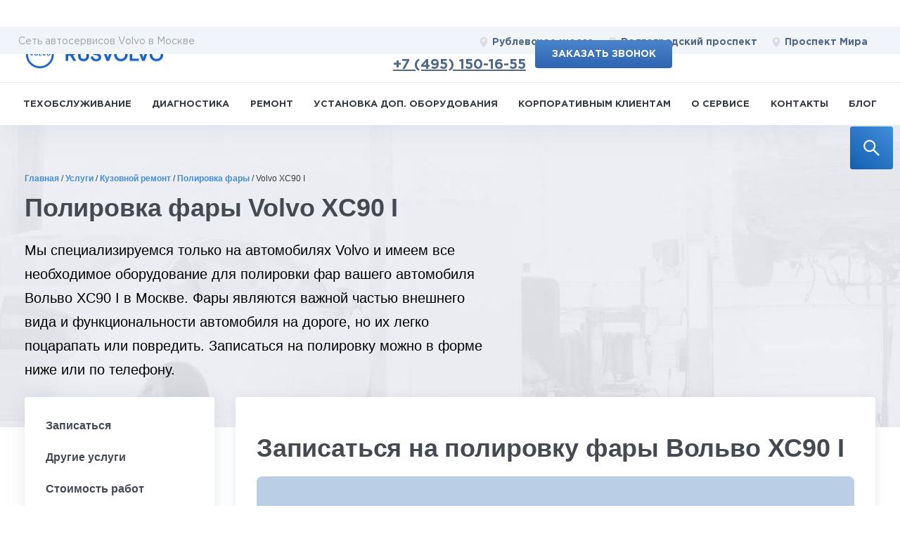

--- FILE ---
content_type: text/html; charset=UTF-8
request_url: https://rusvolvo.ru/uslugi/polirovka-fary/315-volvo-xc90/
body_size: 37149
content:


<!DOCTYPE HTML>
<html lang="ru">

<head>
    <link rel="apple-touch-icon" sizes="180x180" href="/markup/build/assets/favicon/apple-touch-icon.png">
    <link rel="icon" type="image/png" sizes="512x512" href="/markup/build/assets/favicon/android-chrome-512x512.png">
    <link rel="icon" type="image/png" sizes="192x192" href="/markup/build/assets/favicon/android-chrome-192x192.png">
    <link rel="icon" type="image/png" sizes="150x150" href="/markup/build/assets/favicon/mstile-150x150.png">
    <link rel="icon" type="image/png" sizes="32x32" href="/markup/build/assets/favicon/favicon-32x32.png">
    <link rel="icon" type="image/png" sizes="16x16" href="/markup/build/assets/favicon/favicon-16x16.png">

	<link rel="manifest" href="/images/icons/manifest.json">

    <meta name="viewport" content="width=device-width, initial-scale=1.0">

	<meta name="yandex-verification" content="8cd1bf81951ea2b8" />
	<meta name="yandex-verification" content="4d995f8e88866a6b" />
    <meta name="yandex-verification" content="82fca2e1606840f4" />
	<meta name="facebook-domain-verification" content="rb3xf9s97ozncbgxnnn3dtog6lexr9" />



	

	<title>Полировка фар Volvo XC90 I: улучшение внешнего вида и эффективности головного освещения - Автосервис RUSVOLVO</title>
	<meta http-equiv="Content-Type" content="text/html; charset=UTF-8" />
<meta name="robots" content="index, follow" />
<meta name="description" content="&#128161; Услуги по полировке фар от 2 500 &#8381;: обновление или устранение повреждений лакокрасочного покрытия автомобиля Вольво XC90 I. &#10004; Гарантия на произведенные работы и обслуживание вашего Вольво 1 год. Звоните &#9742;: +7 (495) 120-13-19" />
<script data-skip-moving="true">(function(w, d, n) {var cl = "bx-core";var ht = d.documentElement;var htc = ht ? ht.className : undefined;if (htc === undefined || htc.indexOf(cl) !== -1){return;}var ua = n.userAgent;if (/(iPad;)|(iPhone;)/i.test(ua)){cl += " bx-ios";}else if (/Windows/i.test(ua)){cl += ' bx-win';}else if (/Macintosh/i.test(ua)){cl += " bx-mac";}else if (/Linux/i.test(ua) && !/Android/i.test(ua)){cl += " bx-linux";}else if (/Android/i.test(ua)){cl += " bx-android";}cl += (/(ipad|iphone|android|mobile|touch)/i.test(ua) ? " bx-touch" : " bx-no-touch");cl += w.devicePixelRatio && w.devicePixelRatio >= 2? " bx-retina": " bx-no-retina";if (/AppleWebKit/.test(ua)){cl += " bx-chrome";}else if (/Opera/.test(ua)){cl += " bx-opera";}else if (/Firefox/.test(ua)){cl += " bx-firefox";}ht.className = htc ? htc + " " + cl : cl;})(window, document, navigator);</script>


<link href="/bitrix/js/ui/design-tokens/dist/ui.design-tokens.min.css?172855554923463" type="text/css"  rel="stylesheet" />
<link href="/bitrix/js/ui/fonts/opensans/ui.font.opensans.min.css?17284952782320" type="text/css"  rel="stylesheet" />
<link href="/bitrix/js/main/popup/dist/main.popup.bundle.min.css?172891184426589" type="text/css"  rel="stylesheet" />
<link href="/bitrix/cache/css/s1/rv_uslugi/page_4d1d68f94eccadda3f53debf7a93e7b6/page_4d1d68f94eccadda3f53debf7a93e7b6_v1.css?176858561733426" type="text/css"  rel="stylesheet" />
<link href="/bitrix/cache/css/s1/rv_uslugi/template_e1ced7e0f362c58be7c836928eb0b7ba/template_e1ced7e0f362c58be7c836928eb0b7ba_v1.css?1768585617395272" type="text/css"  data-template-style="true" rel="stylesheet" />







<link rel="canonical" href="https://rusvolvo.ru/uslugi/polirovka-fary/315-volvo-xc90/" />



	<meta name="yandex-verification" content="6c276109b28e33de" />
    <meta property="og:title" content="Полировка фар Volvo XC90 I: улучшение внешнего вида и эффективности головного освещения - Автосервис RUSVOLVO">
<meta property="og:image" content="https://rusvolvo.ru/upload/uf/415/Volvo-XC90.png">
<meta property="og:type" content="article">
<meta property="og:url" content="https://rusvolvo.ru/uslugi/polirovka-fary/315-volvo-xc90/">
<meta property="og:description" content="&#128161; Услуги по полировке фар от 2 500 &#8381;: обновление или устранение повреждений лакокрасочного покрытия автомобиля Вольво XC90 I. &#10004; Гарантия на произведенные работы и обслуживание вашего Вольво 1 год. Звоните &#9742;: +7 (495) 120-13-19">

    
    </head>
<script type="application/ld+json">
    {
      "@context": "https://schema.org",
      "@type": "Organization",
      "image": "https://rusvolvo.ru/markup/build/assets/favicon/apple-touch-icon.png",
      "name": "RUSVOLVO",
      "address": [
        {
        "@type": "PostalAddress",
        "streetAddress": "Рублевское шоссе, 151",
        "addressLocality": "Москва",
        "addressCountry": "Россия"
         },
        {
        "@type": "PostalAddress",
        "streetAddress": "Остаповский проезд, 11",
        "addressLocality": "Москва",
        "addressCountry": "Россия"
         },
        {
        "@type": "PostalAddress",
        "streetAddress": "3-я Мытищинская улица, 16с25",
        "addressLocality": "Москва",
        "addressCountry": "Россия"
       }],
      "url": "https://rusvolvo.ru/kontakty/",
      "telephone": "8 (495) 120-1319",
      "email": "info@rusvolvo.ru"
    }
</script>
<script type="application/ld+json">
    {
      "@context": "https://schema.org",
      "@type": "Organization",
      "url": "https://rusvolvo.ru/",
      "logo": "https://rusvolvo.ru/markup/build/assets/favicon/apple-touch-icon.png"
    }
</script>

<body>
<div class="wrapper">
    
<div class='modal-wrapper' style='display:none'>
	<div class="modal" style="top:100px;display:none;">	</div>
</div>
    <form class="search-block search-block--fixed js-search-block">
        <input type="search" id="search-block" placeholder="Поиск по сайту ...">
        <label for="search-block">
            <button class="search-block__button" type="button" aria-label="search">
                <svg width="32" height="32" fill="none" xmlns="http://www.w3.org/2000/svg">
                    <path d="M22.7602 21.1997L15.4054 13.8449C16.5467 12.3694 17.1641 10.5654 17.1641 8.66797C17.1641 6.39668 16.2776 4.26699 14.6747 2.66123C13.0718 1.05547 10.9364 0.171875 8.66797 0.171875C6.39951 0.171875 4.26416 1.0583 2.66123 2.66123C1.05547 4.26416 0.171875 6.39668 0.171875 8.66797C0.171875 10.9364 1.0583 13.0718 2.66123 14.6747C4.26416 16.2805 6.39668 17.1641 8.66797 17.1641C10.5654 17.1641 12.3666 16.5467 13.8421 15.4082L21.1969 22.7602C21.2184 22.7817 21.244 22.7989 21.2722 22.8105C21.3004 22.8222 21.3306 22.8282 21.3611 22.8282C21.3916 22.8282 21.4219 22.8222 21.45 22.8105C21.4782 22.7989 21.5038 22.7817 21.5254 22.7602L22.7602 21.5282C22.7817 21.5067 22.7989 21.4811 22.8105 21.4529C22.8222 21.4247 22.8282 21.3945 22.8282 21.364C22.8282 21.3335 22.8222 21.3032 22.8105 21.2751C22.7989 21.2469 22.7817 21.2213 22.7602 21.1997ZM13.1539 13.1539C11.9531 14.3519 10.3615 15.0117 8.66797 15.0117C6.97441 15.0117 5.38281 14.3519 4.18203 13.1539C2.98408 11.9531 2.32422 10.3615 2.32422 8.66797C2.32422 6.97441 2.98408 5.37998 4.18203 4.18203C5.38281 2.98408 6.97441 2.32422 8.66797 2.32422C10.3615 2.32422 11.956 2.98125 13.1539 4.18203C14.3519 5.38281 15.0117 6.97441 15.0117 8.66797C15.0117 10.3615 14.3519 11.956 13.1539 13.1539Z" fill="#ffffff"/>
                </svg>
            </button>
            <svg class="search-block__icon" width="32" height="32" fill="none" xmlns="http://www.w3.org/2000/svg">
                <path d="M22.7602 21.1997L15.4054 13.8449C16.5467 12.3694 17.1641 10.5654 17.1641 8.66797C17.1641 6.39668 16.2776 4.26699 14.6747 2.66123C13.0718 1.05547 10.9364 0.171875 8.66797 0.171875C6.39951 0.171875 4.26416 1.0583 2.66123 2.66123C1.05547 4.26416 0.171875 6.39668 0.171875 8.66797C0.171875 10.9364 1.0583 13.0718 2.66123 14.6747C4.26416 16.2805 6.39668 17.1641 8.66797 17.1641C10.5654 17.1641 12.3666 16.5467 13.8421 15.4082L21.1969 22.7602C21.2184 22.7817 21.244 22.7989 21.2722 22.8105C21.3004 22.8222 21.3306 22.8282 21.3611 22.8282C21.3916 22.8282 21.4219 22.8222 21.45 22.8105C21.4782 22.7989 21.5038 22.7817 21.5254 22.7602L22.7602 21.5282C22.7817 21.5067 22.7989 21.4811 22.8105 21.4529C22.8222 21.4247 22.8282 21.3945 22.8282 21.364C22.8282 21.3335 22.8222 21.3032 22.8105 21.2751C22.7989 21.2469 22.7817 21.2213 22.7602 21.1997ZM13.1539 13.1539C11.9531 14.3519 10.3615 15.0117 8.66797 15.0117C6.97441 15.0117 5.38281 14.3519 4.18203 13.1539C2.98408 11.9531 2.32422 10.3615 2.32422 8.66797C2.32422 6.97441 2.98408 5.37998 4.18203 4.18203C5.38281 2.98408 6.97441 2.32422 8.66797 2.32422C10.3615 2.32422 11.956 2.98125 13.1539 4.18203C14.3519 5.38281 15.0117 6.97441 15.0117 8.66797C15.0117 10.3615 14.3519 11.956 13.1539 13.1539Z" fill="#ffffff"/>
            </svg>
        </label>
        </div>
    </form>

  <div class="fader" style="display: none;"></div>
<div class="new-header">
	<div class="header-wrapper">
		<div class="fader js-fader"></div>
		<!-- HEADER -->
		<header class="header">
			<div class="menu__burger js-mob-menu-open" data-target="services">
				<span></span>
				<span></span>
				<span></span>
			</div>
			<div class="header__top">
				<div class="container header__top-inner">
					<a href="/" class="logo header__logo">
						<img width="48" height="46" src="/markup/build/assets/images/logo.jpg.webp" alt="rusvolvo">
					</a>
					<div class="header__locations">
						<div class="header__locations-title only-desktop">Сеть автосервисов Volvo в Москве</div>
						<div class="header__locations-cont js-mob-menu" data-menu="locations">
							<div class="btn-close header__locations-close js-mob-menu-close"></div>
							<div class="header__mobile-title">
								Адреса сервисов
							</div>
							<a href="/kontakty/rublevskoe/" class="location-link header__location-link">
								<svg height="15" width="11" viewBox="0 0 68 90" xmlns="http://www.w3.org/2000/svg">
									<use x="0" y="0" xlink:href="#location" />
								</svg>
								Рублевское шоссе
							</a>
							<a href="/kontakty/volgogradskiy/" class="location-link header__location-link">
								<svg height="15" width="11" viewBox="0 0 68 90" xmlns="http://www.w3.org/2000/svg">
									<use x="0" y="0" xlink:href="#location" />
								</svg>
								Волгоградский проспект
							</a>
							<a href="/kontakty/mira/" class="location-link location-link--nomargin header__location-link">
								<svg height="15" width="11" viewBox="0 0 68 90" xmlns="http://www.w3.org/2000/svg">
									<use x="0" y="0" xlink:href="#location" />
								</svg>
                                Проспект Мира
							</a>
						</div>
					</div>
					<div class="header__right">
						<div class="header__time-block">
							<div class="header__time">
								Работаем ежедневно с 9 до 21
							</div>
                            <div class="header__phone" onclick="yaCounter23103697.reachGoal('call'); return true;">
                                <svg height="20" width="13" viewBox="0 0 68 90" xmlns="http://www.w3.org/2000/svg">
                                    <use x="0" y="0" xlink:href="#phone" />
                                </svg>

                            <a href="tel:+74951501655">+7 (495) 150-16-55</a>

                            </div>

							<div class="header__mob-location-open js-mob-menu-open" data-target="locations">
								<svg height="17" width="15" viewBox="0 0 68 90" xmlns="http://www.w3.org/2000/svg">
									<use x="0" y="0" xlink:href="#location"></use>
								</svg>
							</div>
						</div>
						<div class="header__order-block">
							<a href="/online_request/" class="btn btn--bold request_box" onclick="yaCounter23103697.reachGoal('enrollonline:header'); return true;">Заказать звонок</a>
						</div>
					</div>
                    <div class="header__locations-title header__locations-title--mobile only-mobile">Сеть автосервисов Volvo в Москве</div>
				</div>
			</div>
			<div class="header__bottom js-sticky-header">
				<nav class="main-nav js-mob-menu" data-menu="services" data-scroll data-no-shadow="true">
					<div class="btn-close header__locations-close js-mob-menu-close"></div>
					<span class="main-nav__menu-more main-nav__menu-more--back js-header-menu-back">Назад</span>
                    <span class="main-nav__menu-more js-header-menu-more">Еще</span>
					<div class="main-nav__scrollable scrollable">
						<!--'start_frame_cache_LkGdQn'-->


    <ul class="main-nav__list js-services-list">
<!--        <pre></pre>-->
        
                        <li  class="main-nav__item js-services-list-item  has-submenu ">
                <a  href="/uslugi/tekhobsluzhivanie/" class="main-nav__link  js-get-cars-list ">Техобслуживание</a>
                                                <div class="subcontent">
                    <div class="container subcontent__container" data-url="/local/templates/.default/components/bitrix/menu/horizontal_multilevel/ajax.php?code=tekhobsluzhivanie">
                        <!--div class="subcontent__cars-cont js-scrollable scrollable"--><div class="subcontent__cars-cont subcontent__cars-cont--right scrollable js-cars-cont">
                            <span class="main-nav__menu-more main-nav__menu-more--back menu__back js-mob-back js-mob-back-second">Назад</span>
                            <a href="/uslugi/tekhobsluzhivanie/" class="main-nav__showmore js-mob-showmore">Подробнее</a>

                            <div class="lds-css ng-scope js-loader">
                                <div class="lds-spinner" style="100%;height:100%">
                                    <div></div>
                                    <div></div>
                                    <div></div>
                                    <div></div>
                                    <div></div>
                                    <div></div>
                                    <div></div>
                                    <div></div>
                                    <div></div>
                                    <div></div>
                                    <div></div>
                                    <div></div>
                                </div>
                            </div>

                        </div>
                        <div class="online-entry subcontent__entry">
                            <img src="/img/empty.png.webp" data-src="/markup/build/assets/images/man-laptop.jpg.webp" alt="Полировка фары Volvo XC90 I  - фото 1" class="online-entry__image">
                            <div class="online-entry__title">Запишитесь на техобслуживание on-line</div>
                            <div class="online-entry__text">Не тратьте время и просто отправляйте заявку с&nbsp;сайта и мы&nbsp;запишем вас на&nbsp;удобное для&nbsp;вас время</div>
                            <button class="btn " onclick="yaCounter23103697.reachGoal('enrollonline:menu'); return true;">on-line запись</button>
                        </div>
                    </div>
                    <div class="close"></div>
                </div>
                            </li>
                    
                        <li  class="main-nav__item js-services-list-item  has-submenu ">
                <a  href="/uslugi/diagnostika/" class="main-nav__link  js-get-cars-list ">Диагностика</a>
                                                <div class="subcontent">
                    <div class="container subcontent__container" data-url="/local/templates/.default/components/bitrix/menu/horizontal_multilevel/ajax.php?code=diagnostika">
                        <!--div class="subcontent__cars-cont js-scrollable scrollable"--><div class="subcontent__cars-cont subcontent__cars-cont--right scrollable js-cars-cont">
                            <span class="main-nav__menu-more main-nav__menu-more--back menu__back js-mob-back js-mob-back-second">Назад</span>
                            <a href="/uslugi/diagnostika/" class="main-nav__showmore js-mob-showmore">Подробнее</a>

                            <div class="lds-css ng-scope js-loader">
                                <div class="lds-spinner" style="100%;height:100%">
                                    <div></div>
                                    <div></div>
                                    <div></div>
                                    <div></div>
                                    <div></div>
                                    <div></div>
                                    <div></div>
                                    <div></div>
                                    <div></div>
                                    <div></div>
                                    <div></div>
                                    <div></div>
                                </div>
                            </div>

                        </div>
                        <div class="online-entry subcontent__entry">
                            <img src="/img/empty.png.webp" data-src="/markup/build/assets/images/man-laptop.jpg.webp" alt="Полировка фары Volvo XC90 I  - фото 1" class="online-entry__image">
                            <div class="online-entry__title">Запишитесь на диагностику on-line</div>
                            <div class="online-entry__text">Не тратьте время и просто отправляйте заявку с&nbsp;сайта и мы&nbsp;запишем вас на&nbsp;удобное для&nbsp;вас время</div>
                            <button class="btn " onclick="yaCounter23103697.reachGoal('enrollonline:menu'); return true;">on-line запись</button>
                        </div>
                    </div>
                    <div class="close"></div>
                </div>
                            </li>
                    
                        <li  class="main-nav__item js-services-list-item parent ">
                <a  href="/uslugi/remont/" class="main-nav__link  ">Ремонт</a>
                                    <ul class="sub-menu">
                                            </li>
                    
                            <li class="sub-menu-item">
                    <a class="sub-menu-link" href="/uslugi/kuzovnoy_remont/">Кузовной ремонт</a>
                </li>
                    
                            <li class="sub-menu-item">
                    <a class="sub-menu-link" href="/uslugi/remont_elektriki/">Ремонт электрики</a>
                </li>
                    </ul>
                        <li  class="main-nav__item js-services-list-item  has-submenu ">
                <a  href="/uslugi/ustanovka_dop_oborudovaniya/" class="main-nav__link  js-get-cars-list ">Установка доп. оборудования</a>
                                                <div class="subcontent">
                    <div class="container subcontent__container" data-url="/local/templates/.default/components/bitrix/menu/horizontal_multilevel/ajax.php?code=ustanovka_dop_oborudovaniya">
                        <!--div class="subcontent__cars-cont js-scrollable scrollable"--><div class="subcontent__cars-cont subcontent__cars-cont--right scrollable js-cars-cont">
                            <span class="main-nav__menu-more main-nav__menu-more--back menu__back js-mob-back js-mob-back-second">Назад</span>
                            <a href="/uslugi/ustanovka_dop_oborudovaniya/" class="main-nav__showmore js-mob-showmore">Подробнее</a>

                            <div class="lds-css ng-scope js-loader">
                                <div class="lds-spinner" style="100%;height:100%">
                                    <div></div>
                                    <div></div>
                                    <div></div>
                                    <div></div>
                                    <div></div>
                                    <div></div>
                                    <div></div>
                                    <div></div>
                                    <div></div>
                                    <div></div>
                                    <div></div>
                                    <div></div>
                                </div>
                            </div>

                        </div>
                        <div class="online-entry subcontent__entry">
                            <img src="/img/empty.png.webp" data-src="/markup/build/assets/images/man-laptop.jpg.webp" alt="Полировка фары Volvo XC90 I  - фото 1" class="online-entry__image">
                            <div class="online-entry__title">Запишитесь на установку доп. оборудования on-line</div>
                            <div class="online-entry__text">Не тратьте время и просто отправляйте заявку с&nbsp;сайта и мы&nbsp;запишем вас на&nbsp;удобное для&nbsp;вас время</div>
                            <button class="btn " onclick="yaCounter23103697.reachGoal('enrollonline:menu'); return true;">on-line запись</button>
                        </div>
                    </div>
                    <div class="close"></div>
                </div>
                            </li>
                    
                        <li  class="main-nav__item js-services-list-item  ">
                <a  href="/korporativnym-klientam/" class="main-nav__link  ">Корпоративным клиентам</a>
                                            </li>
                    
                        <li  class="main-nav__item js-services-list-item  ">
                <a  href="/about/" class="main-nav__link  ">О сервисе</a>
                                            </li>
                    
                        <li  class="main-nav__item js-services-list-item  ">
                <a  href="/kontakty/" class="main-nav__link  ">Контакты</a>
                                            </li>
                    
                        <li  class="main-nav__item js-services-list-item parent ">
                <a  href="/blog/" class="main-nav__link  ">Блог</a>
                                    <ul class="sub-menu">
                                            </li>
                    
                            <li class="sub-menu-item">
                    <a class="sub-menu-link" href="/blog/sale/">Акции</a>
                </li>
                    
                            <li class="sub-menu-item">
                    <a class="sub-menu-link" href="/blog/news/">Новости</a>
                </li>
                    

    </ul>
<!--'end_frame_cache_LkGdQn'-->						<div class="main-nav__menu-bottom">
                            <div class="main-nav__menu-phone" onclick="yaCounter23103697.reachGoal('call'); return true;">
                            <a href="tel:+74951501655">+7 (495) 150-16-55</a>
                            </div>
							<div class="main-nav__menu-time">
								Работаем ежедневно с 9 до 21
							</div>
							<div class="main-nav__locations">
								<a href="/kontakty/rublevskoe/" class="location-link">
									<svg height="15" width="11" viewBox="0 0 68 90" xmlns="http://www.w3.org/2000/svg">
										<use x="0" y="0" xlink:href="#location" />
									</svg>
									Рублевское шоссе
								</a>
								<a href="/kontakty/volgogradskiy/" class="location-link">
									<svg height="15" width="11" viewBox="0 0 68 90" xmlns="http://www.w3.org/2000/svg">
										<use x="0" y="0" xlink:href="#location" />
									</svg>
									Волгоградский проспект
								</a>
								<a href="/kontakty/mira/" class="location-link">
									<svg height="15" width="11" viewBox="0 0 68 90" xmlns="http://www.w3.org/2000/svg">
										<use x="0" y="0" xlink:href="#location" />
									</svg>
                                    Проспект Мира
								</a>
							</div>
						</div>
					</div>
				</nav>
			</div>
		</header>
		<!-- /HEADER -->
	</div>
</div>    <div class="header-place"></div>

    <link rel="preload" fetchpriority="high" as="image" href="/img/head-bg.jpg" type="image/jpeg">
    <div class="head-block">
        <div class="container ">
            <nav class="navigation"><div class="path" itemscope="itemscope" itemtype="http://schema.org/BreadcrumbList"><span itemprop='itemListElement' itemscope='' itemtype='http://schema.org/ListItem'><a href='https://rusvolvo.ru/' title='Главная' itemprop='item' ><span itemprop='name'>Главная</span></a> <meta itemprop='position' content='0'></span><span class="sep">/ </span><span itemprop='itemListElement' itemscope='' itemtype='http://schema.org/ListItem'><a href='https://rusvolvo.ru/uslugi/' title='Услуги' itemprop='item' ><span itemprop='name'>Услуги</span></a> <meta itemprop='position' content='1'></span><span class="sep">/ </span><span itemprop='itemListElement' itemscope='' itemtype='http://schema.org/ListItem'><a href='https://rusvolvo.ru/uslugi/kuzovnoy_remont/' title='Кузовной ремонт' itemprop='item' ><span itemprop='name'>Кузовной ремонт</span></a> <meta itemprop='position' content='2'></span><span class="sep">/ </span><span itemprop='itemListElement' itemscope='' itemtype='http://schema.org/ListItem'><a href='https://rusvolvo.ru/uslugi/polirovka-fary/' title='Полировка фары' itemprop='item' ><span itemprop='name'>Полировка фары</span></a> <meta itemprop='position' content='3'></span><span class="sep">/ </span><span itemprop='itemListElement' itemscope='' itemtype='http://schema.org/ListItem'><span itemprop='name'>Volvo XC90 I</span> <meta itemprop='position' content='4'></span></div></nav>            <h1>
                Полировка фары Volvo XC90 I             </h1>
            <div class="text">
                Мы специализируемся только на автомобилях Volvo и имеем все необходимое оборудование для полировки фар вашего автомобиля Вольво XC90 I в Москве. Фары являются важной частью внешнего вида и функциональности автомобиля на дороге, но их легко поцарапать или повредить. Записаться на полировку можно в форме ниже или по телефону.            </div>
            <div class="btn-hold show320">
                <a class="btn request_box" href="/online_request/">ЗАПИСАТЬСЯ НА СЕРВИС</a>
            </div>
        </div>
    </div>

    <div class="container ">

        <div class="slide-wrap">
		
                            
                                                    <nav class="side-menu ">
                            <ul class="main_ul_menu">

                            </ul>
							<div class="menu__burger js-side-menu-open" data-target="services">
                                <span></span>
                                <span></span>
                                <span></span>
                            </div>
                    </nav>
                    <!-- end .side-menu-->
                            
            <div class="side-menu-ind">











    <div class="main-content selections _service-detail">
        <div class="main-content__foot">
            <!-- <div class="row align-items-center justify-content-between">
            <div class="col-sm-3">

                <div class="notice">
                    <div class="notice__icon">
                        <img width="59" height="59" data-src="/images/model_icon.png.webp" src="/img/empty.png" alt=" ">
                    </div>
                    <div class="notice__text">
                        <p>По результатам диагностики, учитывая пробег и условия эксплуатации вашего Volvo XC90 I, специалисты автосервиса проведут полировку фары для восстановления целостности кузова и возвращения первоначального внешнего вида автомобиля</p>                    </div>
                </div>


            </div>
            <div class="col-sm-5 col-lg-4">
                <img width="600" height="337" data-src="/upload/uf/415/Volvo-XC90.png.webp" src="/img/empty.png" alt="Полировка фары Volvo XC90 I  - фото 5">

            </div>
            <div class="col-sm-5">
                <img src="/img/temp/banner.png.webp" alt="Полировка фары Volvo XC90 I  - фото 6">
            </div>
        </div> -->

            <div class="">
                                    <a name="order" class="menu-scroll" data-title="Записаться" id="menu-scroll__order"></a>
                    <div class="block calc calc_model page">
                        <h2>Записаться на полировку фары Вольво XC90 I</h2>
                        <!--  -->
      <!--         <div class="bg form">
  <div class="icon"><img src="/img/services/1.png.webp" width="128" height="128" alt="Полировка фары Volvo XC90 I  - фото 7"/></div>
      <img src="/upload/uf/415/Volvo-XC90.png.webp" class="calc__img"alt="Полировка фары Volvo XC90 I  - фото 8">



    <div class="fix">
    <form>

      <h1>this</h1>

      <div class="form-item form-item_model">
        <div class="label">Модель автомобиля</div>
        <select data-jcf='{"wrapNative": false, "wrapNativeOnMobile": true}' id="models_list">
          <option>Выберите модель</option>
                      <option value="5">
                C30 / S40 II / V50 / С70 II            </option>
                      <option value="11">
                S60 I / S80 I / V 70 II / XC70 I            </option>
                      <option value="2">
                S60 II / V60            </option>
                      <option value="4">
                S80 II / V70 III            </option>
                      <option value="10">
                V40            </option>
                      <option value="6">
                XC60 I             </option>
                      <option value="8">
                XC70 II            </option>
                      <option value="9"selected>
                XC90 I            </option>
                      <option value="12"selected>
                XC90 II / S90 / V90 / XC60II / XC40            </option>
                  </select>
      </div>
      <div class="form-item">
        <div class="label">Двигатель</div>
        <select data-jcf='{"wrapNative": false, "wrapNativeOnMobile": true}' id="engine_id" disabled="disabled">
          <option>Выберите двигатель</option>
        </select>
      </div>
      <div class="form-item">
        <div class="label">Пробег</div>
        <select name="miles" data-jcf='{"wrapNative": false, "wrapNativeOnMobile": true}' id="run_id" disabled="disabled">
          <option>Выберите пробег</option>
                        <option value="20">20 т. км</option>
                        <option value="40">40 т. км</option>
                        <option value="60">60 т. км</option>
                        <option value="80">80 т. км</option>
                        <option value="100">100 т. км</option>
                        <option value="120">120 т. км</option>
                        <option value="140">140 т. км</option>
                        <option value="160">160 т. км</option>
                        <option value="180">180 т. км</option>
                        <option value="200">200 т. км</option>
                        <option value="220">220 т. км</option>
                        <option value="240">240 т. км</option>
                        <option value="260">260 т. км</option>
                        <option value="280">280 т. км</option>
                        <option value="300">300 т. км</option>
                    </select>
      </div>
      <div class="submit">
        <input type="submit" class="btn" value="Записаться на полировку фары" id="request_box_diaglostika"
            data-service="Полировка фары Volvo XC90" data-title="Записаться на полировку фары"  onclick="yaCounter23103697.reachGoal('enroll'); return true;"
        >
      </div>
    </form>
  </div>
</div> -->

<div class="calc">
    <div class="bg form form--vert">
        <!--            <div class="icon"><img src="/img/services/1.png.webp" width="128" height="128" alt="Русвольво - фото 1"/></div>-->
                    <img data-src="/upload/uf/415/Volvo-XC90.png.webp" class="calc__img"alt="Полировка фары Volvo XC90 I  - фото 10">
                <div class="fix fix--490">
            <form class="new-ajax-form" action="/" method="get" novalidate="novalidate">
                <label class="form-item">
                    <div class="label">Ваше имя</div>
                    <input type="text" name="NAME" data-rule-minlength="3" data-rule-maxlength="255"
                           data-rule-digits="false" data-rule-required="true">
                </label>
                <label class="form-item">
                    <div class="label">Ваш телефон</div>
                    <input type="text" name="PHONE" data-rule-required="true">
                </label>

                <label class="form-item form-item--accept">
                    <input type="checkbox" name="AGREE" class="form-item__accept" required="" checked="">
                    <span></span>
                    я подтверждаю свое согласие на <a target="_blank" href="/privacy/">обработку персональных данных</a>
                </label>
                <div class="form-descr">Ваши контактные данные в безопасности и не будут переданы третьим лицам</div>

                <input type="hidden" name="secur_chk" class="secur_chk" value="N">
                <input type="hidden" name="secur_chk_hard" id="secur_chk_hard">


                <div class="submit">
                    <!-- <input type="submit" class="btn js-form-submit" value="Записаться" onclick="yaCounter23103697.reachGoal('enroll'); return true;"> -->
                    <input type="submit" class="btn js-form-submit" value="Записаться"
                           data-service="Полировка фары Volvo XC90" data-title="Записаться на полировку фары"
                           onclick="yaCounter23103697.reachGoal('enroll'); return true;"
                    >
                </div>
            </form>
        </div>
    </div>



        <!-- end .bg-->

    <!-- end .container-->

  <!-- end .text-block-->


  <!-- end .text-block-->

                    </div>

                            </div>
        </div>
    </div>
                <a name="also" class="menu-scroll" data-title="Другие услуги" id="menu-scroll__also"></a>
            <div class="top-services__service-detail">
                


<div class="top-services">
    <h2 class="top-services__heading">Услуги для Volvo XC90 I</h2>
    <div class="top-services__title">Выберите услугу</div>
    <div class="top-services__select js-services-select">
        Полировка фары    </div>

    <ul class="top-services__list js-services-dropdown">
        

            <li class="js-services-item top-services__list-item "> <!-- добавить класс is-active тiльки если это курпейдж -->

                    <button class="top-services__tab-btn js-service-tab-btn" data-tab="diagnostika">
                        <img data-src="/upload/iblock/303/2.png.webp"  width="40" height="40" alt="Полировка фары Volvo XC90 I  - фото 11"/>
                        <span class="top-services__tab-text">Диагностика</span>
                    </button>



                

                            </li>
        

            <li class="js-services-item top-services__list-item "> <!-- добавить класс is-active тiльки если это курпейдж -->

                    <button class="top-services__tab-btn js-service-tab-btn" data-tab="remont">
                        <img data-src="/upload/iblock/096/3.png.webp"  width="40" height="40" alt="Полировка фары Volvo XC90 I  - фото 12"/>
                        <span class="top-services__tab-text">Ремонт</span>
                    </button>



                

                            </li>
        

            <li class="js-services-item top-services__list-item is-active "> <!-- добавить класс is-active тiльки если это курпейдж -->

                    <button class="top-services__tab-btn js-service-tab-btn" data-tab="kuzovnoy_remont">
                        <img data-src="/upload/iblock/0dc/4.png.webp"  width="40" height="40" alt="Полировка фары Volvo XC90 I  - фото 13"/>
                        <span class="top-services__tab-text">Кузовной ремонт</span>
                    </button>



                

                            </li>
        

            <li class="js-services-item top-services__list-item "> <!-- добавить класс is-active тiльки если это курпейдж -->

                    <button class="top-services__tab-btn js-service-tab-btn" data-tab="ustanovka_dop_oborudovaniya">
                        <img data-src="/upload/iblock/0a8/5.png.webp"  width="40" height="40" alt="Полировка фары Volvo XC90 I  - фото 14"/>
                        <span class="top-services__tab-text">Установка доп. оборудования</span>
                    </button>



                

                            </li>
        

            <li class="js-services-item top-services__list-item "> <!-- добавить класс is-active тiльки если это курпейдж -->

                    <button class="top-services__tab-btn js-service-tab-btn" data-tab="remont_elektriki">
                        <img data-src="/upload/iblock/694/3.png.webp"  width="40" height="40" alt="Полировка фары Volvo XC90 I  - фото 15"/>
                        <span class="top-services__tab-text">Ремонт электрики</span>
                    </button>



                

                            </li>
        

            <li class="js-services-item top-services__list-item is-not-search "> <!-- добавить класс is-active тiльки если это курпейдж -->

                    <button class="top-services__tab-btn js-service-tab-btn" data-tab="tekhobsluzhivanie">
                        <img data-src="/upload/iblock/19e/1.png.webp"  width="40" height="40" alt="Полировка фары Volvo XC90 I  - фото 16"/>
                        <span class="top-services__tab-text">Техобслуживание</span>
                    </button>



                

                            </li>
            </ul>


    <div class="top-services__search"  >
        <input class="js-search" placeholder="Поиск услуги...">
    </div>




        
        <!--  контент таба -->
        <div class="top-services__tab-content js-service-tab-content" data-tab="remont_elektriki" style="display: none;">

            
                                    <a class="top-services__link js-top-services-link is-find" href="/uslugi/aktivatsiya-dopolnitelnykh-funktsiy/279-volvo-xc90/"
                       title="Активация дополнительных функций Volvo XC90"> Активация дополнительных функций </a>
                
            
                                    <a class="top-services__link js-top-services-link is-find" href="/uslugi/remont-ventilyatora-okhlazhdeniya-dvigatelya/331-volvo-xc90/"
                       title="Диагностика и ремонт системы охлаждения двигателя Volvo XC90"> Диагностика и ремонт системы охлаждения двигателя </a>
                
            
                                    <a class="top-services__link js-top-services-link is-find" href="/uslugi/zamena_akkumulyatora/120-volvo-xc90/"
                       title="Замена аккумулятора Volvo XC90"> Замена аккумулятора </a>
                
            
                                    <a class="top-services__link js-top-services-link is-find" href="/uslugi/zamena-bendiksa/zb-volvo-xc90/"
                       title="Замена бендикса Volvo XC90"> Замена бендикса </a>
                
            
                                    <a class="top-services__link js-top-services-link is-find" href="/uslugi/zamena-gabaritnykh-lamp/zgl-volvo-xc90/"
                       title="Замена габаритных ламп Volvo XC90"> Замена габаритных ламп </a>
                
            
                                    <a class="top-services__link js-top-services-link is-find" href="/uslugi/zamena-lamp/zl-volvo-xc90/"
                       title="Замена ламп Volvo XC90"> Замена ламп </a>
                
            
                                    <a class="top-services__link js-top-services-link is-find" href="/uslugi/zamena-lamp-far/195_volvo_xc90/"
                       title="Замена лампы ближнего света XC90I"> Замена ламп фар </a>
                
            
                                    <a class="top-services__link js-top-services-link is-find" href="/uslugi/zamena-podushek-bezopasnosti/zpb-volvo-xc90/"
                       title="Замена подушек безопасности Volvo XC90"> Замена подушек безопасности </a>
                
            
                                    <a class="top-services__link js-top-services-link is-find" href="/uslugi/zamena-podshipnika-konditsionera/zpc-volvo-xc90/"
                       title="Замена подшипника кондиционера Volvo XC90"> Замена подшипника кондиционера </a>
                
            
                                    <a class="top-services__link js-top-services-link is-find" href="/uslugi/zamena-rele/zr-volvo-xc90/"
                       title="Замена реле Volvo XC90"> Замена реле </a>
                
            
                                    <a class="top-services__link js-top-services-link is-find" href="/uslugi/zamena-startera/zrs-volvo-xc90/"
                       title="Замена стартера Volvo XC90"> Замена стартера </a>
                
            
                                    <a class="top-services__link js-top-services-link is-find" href="/uslugi/udalenie_i_otklyuchenie_sagevogo_filtra/284-volvo-xc90/"
                       title="Отключение DPF Volvo XC90"> Удаление и отключение сажевого фильтра (DPF) </a>
                
            
                                    <a class="top-services__link js-top-services-link is-find" href="/uslugi/otklyuchenie-egr/282-volvo-xc90/"
                       title="Отключение EGR Volvo XC90"> Отключение EGR </a>
                
            
                                    <a class="top-services__link js-top-services-link is-find" href="/uslugi/otklyuchenie-vikhrevoy-zaslonki/285-volvo-xc90/"
                       title="Отключение вихревой заслонки Volvo XC90"> Отключение вихревой заслонки </a>
                
            
                                    <a class="top-services__link js-top-services-link is-find" href="/uslugi/otklyuchenie-lyambda-zonda/283-volvo-xc90/"
                       title="Отключение лямбда-зонда Volvo XC90"> Отключение лямбда-зонда </a>
                
            
                                    <a class="top-services__link js-top-services-link is-find" href="/uslugi/polnaya-diagnostika-elektroniki/277-volvo-xc90/"
                       title="Полная диагностика электроники Volvo XC90"> Полная диагностика электроники </a>
                
            
                                    <a class="top-services__link js-top-services-link is-find" href="/uslugi/remont-aktivnykh-far/292-volvo-xc90/"
                       title="Ремонт активных фар Volvo XC90"> Ремонт активных фар </a>
                
            
                                    <a class="top-services__link js-top-services-link is-find" href="/uslugi/remont_generatorov/76-volvo-xc90/"
                       title="Ремонт генераторов Volvo XC90"> Ремонт генераторов </a>
                
            
                                    <a class="top-services__link js-top-services-link is-find" href="/uslugi/remont-i-diagnostika-provodki/rdp-volvo-xc90/"
                       title="Ремонт и диагностика проводки Volvo XC90"> Ремонт и диагностика проводки </a>
                
            
                                    <a class="top-services__link js-top-services-link is-find" href="/uslugi/remont-sistemy-pusk-stop/333-volvo-xc90/"
                       title="Ремонт и отключение системы «пуск-стоп» Volvo XC90"> Ремонт и отключение системы «пуск-стоп» </a>
                
            
                                    <a class="top-services__link js-top-services-link is-find" href="/uslugi/remont-magnitoly/287-volvo-xc90/"
                       title="Ремонт магнитолы Volvo XC90"> Ремонт магнитолы </a>
                
            
                                    <a class="top-services__link js-top-services-link is-find" href="/uslugi/remont-pribornoy-paneli/286-volvo-xc90/"
                       title="Ремонт приборной панели Volvo XC90"> Ремонт приборной панели </a>
                
            
                                    <a class="top-services__link js-top-services-link is-find" href="/uslugi/remont-sistem-abs-i-dstc/289-volvo-xc90/"
                       title="Ремонт систем ABS и DSTC Volvo XC90"> Ремонт систем ABS и DSTC </a>
                
            
                                    <a class="top-services__link js-top-services-link is-find" href="/uslugi/remont-sistem-komforta/288-volvo-xc90/"
                       title="Ремонт систем комфорта Volvo XC90"> Ремонт систем комфорта </a>
                
            
                                    <a class="top-services__link js-top-services-link is-find" href="/uslugi/remont-besklyuchevogo-dostupa/329-volvo-xc90/"
                       title="Ремонт системы бесключевого доступа Volvo XC90"> Ремонт системы бесключевого доступа </a>
                
            
                                    <a class="top-services__link js-top-services-link is-find" href="/uslugi/remont_starterov/77-volvo-xc90/"
                       title="Ремонт стартера Volvo XC90"> Ремонт стартера </a>
                
            
                                    <a class="top-services__link js-top-services-link is-find" href="/uslugi/remont-tsentralnogo-zamka/290-volvo-xc90/"
                       title="Ремонт центрального замка Volvo XC90"> Ремонт центрального замка </a>
                
            
                                    <a class="top-services__link js-top-services-link is-find" href="/uslugi/remont_elektriki/75-volvo-xc90/"
                       title="Ремонт электрики Volvo XC90"> Ремонт электрики </a>
                
            
                                    <a class="top-services__link js-top-services-link is-find" href="/uslugi/remont-ehlektronnogo-stoyanochnogo-tormoza/335-volvo-xc90/"
                       title="Ремонт электронного стояночного тормоза Volvo XC90"> Ремонт электронного стояночного тормоза </a>
                
            
                                    <a class="top-services__link js-top-services-link is-find" href="/uslugi/remont-elektronnykh-blokov-upravleniya/278-volvo-xc90/"
                       title="Ремонт электронных блоков управления Volvo XC90"> Ремонт электронных блоков управления </a>
                
            
                                    <a class="top-services__link js-top-services-link is-find" href="/uslugi/remont-elektroprivoda-bagazhnika/291-volvo-xc90/"
                       title="Ремонт электропривода багажника Volvo XC90"> Ремонт электропривода багажника </a>
                
            
                                    <a class="top-services__link js-top-services-link is-find" href="/uslugi/ustanovka-shtatnogo-dopoborudovaniya/280-volvo-xc90/"
                       title="Установка штатного допоборудования Volvo XC90"> Установка штатного допоборудования </a>
                
            
                                    <a class="top-services__link js-top-services-link is-find" href="/uslugi/chip-tyuning/281-volvo-xc90/"
                       title="Чип-тюнинг Volvo XC90"> Чип-тюнинг </a>
                
            
            <span class="top-services__tab-toggler js-service-tab-toggler">Посмотреть все услуги</span>

            <div class="top-services__tab-cta js-tab-cta" style="display: none;">
                <div>Не найдено, задайте ваш вопрос в форме</div>
                <br>
                <button class="btn js-question-popup">Задать вопрос</button>
                <br>

                <div>или по телефону <a href="tel:+74951501655">+7 (495) 150-16-55</a></div>

                <br>
                <div>Мы найдем решение!</div>

                <br>
            </div>
        </div>
        <!-- контент таба -->
        
        <!--  контент таба -->
        <div class="top-services__tab-content js-service-tab-content" data-tab="kuzovnoy_remont" ">

            
                                    <a class="top-services__link js-top-services-link is-find" href="/uslugi/armaturnye_raboty/22-volvo-xc90/"
                       title="Арматурные работы Volvo XC90"> Арматурные работы </a>
                
            
                                    <a class="top-services__link js-top-services-link is-find" href="/uslugi/zhestyanye_raboty/21-volvo-xc90/"
                       title="Жестяные работы Volvo XC90"> Жестяные работы </a>
                
            
                                    <a class="top-services__link js-top-services-link is-find" href="/uslugi/zamena/317-volvo-xc90/"
                       title="Замена Volvo XC90"> Замена </a>
                
            
                                    <a class="top-services__link js-top-services-link is-find" href="/uslugi/zamena-bampera/168_volvo_xc90/"
                       title="Замена бампера XC90I"> Замена бампера </a>
                
            
                                    <a class="top-services__link js-top-services-link is-find" href="/uslugi/zamena-bampera-zadnego/309_volvo_xc90/"
                       title="Замена бампера заднего XC90I"> Замена бампера заднего </a>
                
            
                                    <a class="top-services__link js-top-services-link is-find" href="/uslugi/zamena-bampera-perednego/318_volvo_xc90/"
                       title="Замена бампера переднего XC90I"> Замена бампера переднего </a>
                
            
                                    <a class="top-services__link js-top-services-link is-find" href="/uslugi/zamena-dveri/167_volvo_xc90/"
                       title="Замена двери XC90I"> Замена двери </a>
                
            
                                    <a class="top-services__link js-top-services-link is-find" href="/uslugi/zamena-kapota/170_volvo_xc90/"
                       title="Замена капота XC90I"> Замена капота </a>
                
            
                                    <a class="top-services__link js-top-services-link is-find" href="/uslugi/zamena-kryla/171-volvo-xc90/"
                       title="Замена крыла Volvo XC90"> Замена крыла </a>
                
            
                                    <a class="top-services__link js-top-services-link is-find" href="/uslugi/zamena-kryshi/310-volvo-xc90/"
                       title="Замена крыши Volvo XC90"> Замена крыши </a>
                
            
                                    <a class="top-services__link js-top-services-link is-find" href="/uslugi/zamena-kryshki-bagazhnika/169_volvo_xc90/"
                       title="Замена крышки багажника XC90I"> Замена крышки багажника </a>
                
            
                                    <a class="top-services__link js-top-services-link is-find" href="/uslugi/zamena-lonzherona/220_volvo_xc90/"
                       title="Замена лонжерона XC90I"> Замена лонжерона </a>
                
            
                                    <a class="top-services__link js-top-services-link is-find" href="/uslugi/zamena-poroga/221_volvo_xc90/"
                       title="Замена порога XC90I"> Замена порога </a>
                
            
                                    <a class="top-services__link js-top-services-link is-find" href="/uslugi/zamena-radiatora/306-volvo-xc90/"
                       title="Замена радиатора Volvo XC90"> Замена радиатора </a>
                
            
                                    <a class="top-services__link js-top-services-link is-find" href="/uslugi/zamena-stekla-dveri/312-volvo-xc90/"
                       title="Замена стела двери Volvo XC90"> Замена стекла двери </a>
                
            
                                    <a class="top-services__link js-top-services-link is-find" href="/uslugi/zamena-stekla-zadnego/313-volvo-xc90/"
                       title="Замена стела заднего Volvo XC90"> Замена стекла заднего </a>
                
            
                                    <a class="top-services__link js-top-services-link is-find" href="/uslugi/zamena-stekla-lobovogo/311-volvo-xc90/"
                       title="Замена стела лобового Volvo XC90"> Замена стекла лобового </a>
                
            
                                    <a class="top-services__link js-top-services-link is-find" href="/uslugi/zamena-fary/307-volvo-xc90/"
                       title="Замена фары Volvo XC90"> Замена фары </a>
                
            
                                    <a class="top-services__link js-top-services-link is-find" href="/uslugi/zamena-fonarya/308-volvo-xc90/"
                       title="Замена фонаря Volvo XC90"> Замена фонаря </a>
                
            
                                    <a class="top-services__link js-top-services-link is-find" href="/uslugi/lokalnaya-pokraska/301-volvo-xc90/"
                       title="Локальная покраска Volvo XC90"> Локальная покраска </a>
                
            
                                    <a class="top-services__link js-top-services-link is-find" href="/uslugi/lokalnyy-remont/298-volvo-xc90/"
                       title="Локальный ремонт Volvo XC90"> Локальный ремонт </a>
                
            
                                    <a class="top-services__link js-top-services-link is-find" href="/uslugi/pokraska/117-volvo-xc90/"
                       title="Покраска Volvo XC90"> Покраска </a>
                
            
                                    <a class="top-services__link js-top-services-link is-find" href="/uslugi/pokraska-bagazhnika/305-volvo-xc90/"
                       title="Покраска багажника Volvo XC90"> Покраска багажника </a>
                
            
                                    <a class="top-services__link js-top-services-link is-find" href="/uslugi/pokraska_bampera/118-volvo-xc90/"
                       title="Покраска бампера Volvo XC90"> Покраска бампера </a>
                
            
                                    <a class="top-services__link js-top-services-link is-find" href="/uslugi/pokraska-bampera-zadnego/303-volvo-xc90/"
                       title="Покраска бампера заднего Volvo XC90"> Покраска бампера заднего </a>
                
            
                                    <a class="top-services__link js-top-services-link is-find" href="/uslugi/pokraska-bampera-perednego/304-volvo-xc90/"
                       title="Покраска бампера переднего Volvo XC90"> Покраска бампера переднего </a>
                
            
                                    <a class="top-services__link js-top-services-link is-find" href="/uslugi/pokraska-dveri/172_volvo_xc90/"
                       title="Покраска двери XC90I"> Покраска двери </a>
                
            
                                    <a class="top-services__link js-top-services-link is-find" href="/uslugi/pokraska-kapota/173_volvo_xc90/"
                       title="Покраска капота XC90I"> Покраска капота </a>
                
            
                                    <a class="top-services__link js-top-services-link is-find" href="/uslugi/polirovka-vsego-avtomobilya/314-volvo-xc90/"
                       title="Полировка всего автомобиля Volvo XC90"> Полировка всего автомобиля </a>
                
            
                                    <a class="top-services__link js-top-services-link is-find" href="/uslugi/polirovka_kuzova/20-volvo-xc90/"
                       title="Полировка кузова Volvo XC90"> Полировка кузова </a>
                
            
                                    <a class="top-services__link js-top-services-link is-find" href="/uslugi/polirovka-fary/315-volvo-xc90/"
                       title="Полировка фары Volvo XC90"> Полировка фары </a>
                
            
                                    <a class="top-services__link js-top-services-link is-find" href="/uslugi/polnaya-pokraska/302-volvo-xc90/"
                       title="Полная покраска Volvo XC90"> Полная покраска </a>
                
            
                                    <a class="top-services__link js-top-services-link is-find" href="/uslugi/remont_bampera/81-volvo-xc90/"
                       title="Ремонт бампера Volvo XC90"> Ремонт бампера </a>
                
            
                                    <a class="top-services__link js-top-services-link is-find" href="/uslugi/zamena_podkrylkov/158-volvo-xc90/"
                       title="Ремонт подкрылков Volvo XC90 I"> Замена подкрылков </a>
                
            
                                    <a class="top-services__link js-top-services-link is-find" href="/uslugi/udalenie-skolov/299-volvo-xc90/"
                       title="Удаление сколов Volvo XC90"> Удаление сколов </a>
                
            
                                    <a class="top-services__link js-top-services-link is-find" href="/uslugi/udalenie-tsarapin/300-volvo-xc90/"
                       title="Удаление царапин Volvo XC90"> Удаление царапин </a>
                
            
                                    <a class="top-services__link js-top-services-link is-find" href="/uslugi/ustanovka-zamena-stekol/316-volvo-xc90/"
                       title="Установка (замена) стекол Volvo XC90"> Установка (замена) стекол </a>
                
            
                                    <a class="top-services__link js-top-services-link is-find" href="/uslugi/ustanovka_farkopov/159-volvo-xc90/"
                       title="Установка фаркопов Volvo XC90 I"> Установка фаркопов </a>
                
            
                
            
            <span class="top-services__tab-toggler js-service-tab-toggler">Посмотреть все услуги</span>

            <div class="top-services__tab-cta js-tab-cta" style="display: none;">
                <div>Не найдено, задайте ваш вопрос в форме</div>
                <br>
                <button class="btn js-question-popup">Задать вопрос</button>
                <br>

                <div>или по телефону <a href="tel:+74951501655">+7 (495) 150-16-55</a></div>

                <br>
                <div>Мы найдем решение!</div>

                <br>
            </div>
        </div>
        <!-- контент таба -->
        
        <!--  контент таба -->
        <div class="top-services__tab-content js-service-tab-content" data-tab="diagnostika" style="display: none;">

            
                                    <a class="top-services__link js-top-services-link is-find" href="/uslugi/defektovka-dvigatelya/223_volvo_xc90/"
                       title="Дефектовка двигателя XC90I"> Дефектовка двигателя </a>
                
            
                                    <a class="top-services__link js-top-services-link is-find" href="/uslugi/diagnostika_akpp/65-volvo-xc90/"
                       title="Диагностика АКПП Volvo XC90"> Диагностика АКПП </a>
                
            
                                    <a class="top-services__link js-top-services-link is-find" href="/uslugi/diagnostika_dvigatelya/66-volvo-xc90/"
                       title="Диагностика двигателя Volvo XC90"> Диагностика двигателя </a>
                
            
                                    <a class="top-services__link js-top-services-link is-find" href="/uslugi/diagnostika_dizelnogo_dvigatelya/67-volvo-xc90/"
                       title="Диагностика дизельного двигателя Volvo XC90"> Диагностика дизельного двигателя </a>
                
            
                                    <a class="top-services__link js-top-services-link is-find" href="/uslugi/diagnostika-konditsionera/296-volvo-xc90/"
                       title="Диагностика кондиционера Volvo XC90"> Диагностика кондиционера </a>
                
            
                                    <a class="top-services__link js-top-services-link is-find" href="/uslugi/diagnostika_podveski/101-volvo-xc90/"
                       title="Диагностика подвески Volvo XC90"> Диагностика подвески </a>
                
            
                                    <a class="top-services__link js-top-services-link is-find" href="/uslugi/diagnostika-tormoznoy-sistemy/222_volvo_xc90/"
                       title="Диагностика тормозной системы XC90I"> Диагностика тормозной системы </a>
                
            
                                    <a class="top-services__link js-top-services-link is-find" href="/uslugi/kompyuternaya_diagnostika/68-volvo-xc90/"
                       title="Компьютерная диагностика Volvo XC90"> Компьютерная диагностика </a>
                
            
            <span class="top-services__tab-toggler js-service-tab-toggler">Посмотреть все услуги</span>

            <div class="top-services__tab-cta js-tab-cta" style="display: none;">
                <div>Не найдено, задайте ваш вопрос в форме</div>
                <br>
                <button class="btn js-question-popup">Задать вопрос</button>
                <br>

                <div>или по телефону <a href="tel:+74951501655">+7 (495) 150-16-55</a></div>

                <br>
                <div>Мы найдем решение!</div>

                <br>
            </div>
        </div>
        <!-- контент таба -->
        
        <!--  контент таба -->
        <div class="top-services__tab-content js-service-tab-content" data-tab="remont" style="display: none;">

            
                                    <a class="top-services__link js-top-services-link is-find" href="/uslugi/zamena_amortizatorov/64-volvo-xc90/"
                       title="Замена амортизаторов Volvo XC90"> Замена амортизаторов </a>
                
            
                                    <a class="top-services__link js-top-services-link is-find" href="/uslugi/zamena_antifriza/148-volvo-xc90/"
                       title="Замена антифриза Volvo XC90"> Замена антифриза </a>
                
            
                                    <a class="top-services__link js-top-services-link is-find" href="/uslugi/zamena_benzonasosa/92-volvo-xc90/"
                       title="Замена бензонасоса Volvo XC90"> Замена бензонасоса </a>
                
            
                                    <a class="top-services__link js-top-services-link is-find" href="/uslugi/zamena-vakuumnogo-nasosa/213_volvo_xc90/"
                       title="Замена вакуумного насоса XC90I"> Замена вакуумного насоса </a>
                
            
                                    <a class="top-services__link js-top-services-link is-find" href="/uslugi/zamena-vakuumnogo-usilitelya/209_volvo_xc90/"
                       title="Замена вакуумного усилителя XC90I"> Замена вакуумного усилителя </a>
                
            
                                    <a class="top-services__link js-top-services-link is-find" href="/uslugi/zamena_vikhrevoy_zaslonki/97-volvo-xc90/"
                       title="Замена вихревой заслонки Volvo XC90"> Замена вихревой заслонки </a>
                
            
                                    <a class="top-services__link js-top-services-link is-find" href="/uslugi/zamena_vozdushnogo_filtra/86-volvo-xc90/"
                       title="Замена воздушного фильтра Volvo XC90"> Замена воздушного фильтра </a>
                
            
                                    <a class="top-services__link js-top-services-link is-find" href="/uslugi/zamena-vpusknogo-kollektora/214_volvo_xc90/"
                       title="Замена впускного коллектора XC90I"> Замена впускного коллектора </a>
                
            
                                    <a class="top-services__link js-top-services-link is-find" href="/uslugi/zamena_vtulok_stabilizatora/141-volvo-xc90/"
                       title="Замена втулок стабилизатора Volvo XC90 I"> Замена втулок стабилизатора </a>
                
            
                                    <a class="top-services__link js-top-services-link is-find" href="/uslugi/zamena-gidrokompensatorov/192_volvo_xc90/"
                       title="Замена гидрокомпенсаторов XC90I"> Замена гидрокомпенсаторов </a>
                
            
                                    <a class="top-services__link js-top-services-link is-find" href="/uslugi/zamena_glushitelya/91-volvo-xc90/"
                       title="Замена глушителя Volvo XC90"> Замена глушителя </a>
                
            
                                    <a class="top-services__link js-top-services-link is-find" href="/uslugi/zamena-datchika-abc/179_volvo_xc90/"
                       title="Замена датчика ABC XC90I"> Замена датчика ABS </a>
                
            
                                    <a class="top-services__link js-top-services-link is-find" href="/uslugi/zamena-datchika-kolenvala/191_volvo_xc90/"
                       title="Замена датчика коленвала XC90I"> Замена датчика коленвала </a>
                
            
                                    <a class="top-services__link js-top-services-link is-find" href="/uslugi/zamena_zhidkosti_gur/87-volvo-xc90/"
                       title="Замена жидкости ГУР Volvo XC90"> Замена жидкости ГУР </a>
                
            
                                    <a class="top-services__link js-top-services-link is-find" href="/uslugi/zamena_zadnego_poperechnogo_rychaga/123-volvo-xc90/"
                       title="Замена заднего поперечного рычага Volvo XC90"> Замена заднего поперечного рычага </a>
                
            
                                    <a class="top-services__link js-top-services-link is-find" href="/uslugi/zamena_nasosa_khaldeks/142-volvo-xc90/"
                       title="Замена и ремонт насоса Халдекс Volvo XC90 I"> Замена насоса Халдекс </a>
                
            
                                    <a class="top-services__link js-top-services-link is-find" href="/uslugi/zamena-kolodok-ruchnika/208_volvo_xc90/"
                       title="Замена колодок ручника XC90I"> Замена колодок ручника </a>
                
            
                                    <a class="top-services__link js-top-services-link is-find" href="/uslugi/zamena_kulisy_selektora_akpp/219_volvo_xc90/"
                       title="Замена кулисы XC90I"> Замена селектора АКПП </a>
                
            
                                    <a class="top-services__link js-top-services-link is-find" href="/uslugi/zamena_masla_v_akpp/50-volvo-xc90/"
                       title="Замена масла в АКПП Volvo XC90"> Замена масла в АКПП </a>
                
            
                                    <a class="top-services__link js-top-services-link is-find" href="/uslugi/zamena_masla_v_dvs/121-volvo-xc90/"
                       title="Замена масла в ДВС Volvo XC90"> Замена масла в ДВС </a>
                
            
                                    <a class="top-services__link js-top-services-link is-find" href="/uslugi/zamena-masla-v-mkpp/217_volvo_xc90/"
                       title="Замена масла в мкпп XC90I"> Замена масла в МКПП </a>
                
            
                                    <a class="top-services__link js-top-services-link is-find" href="/uslugi/zamena_masla_v_mufte_khaldeks/98-volvo-xc90/"
                       title="Замена масла в муфте Халдекс Volvo XC90"> Замена масла в муфте Халдекс </a>
                
            
                                    <a class="top-services__link js-top-services-link is-find" href="/uslugi/zamena-masla-v-razdatke/203_volvo_xc90/"
                       title="Замена масла в раздатке XC90I"> Замена масла в раздатке </a>
                
            
                                    <a class="top-services__link js-top-services-link is-find" href="/uslugi/zamena_masla_v_reduktore_zadnego_mosta/145-volvo-xc90/"
                       title="Замена масла в редукторе заднего моста Volvo XC90"> Замена масла в редукторе заднего моста </a>
                
            
                                    <a class="top-services__link js-top-services-link is-find" href="/uslugi/zamena_masla_v_uglovoy_peredache/144-volvo-xc90/"
                       title="Замена масла в угловой передаче Volvo XC90 I"> Замена масла в угловой передаче </a>
                
            
                                    <a class="top-services__link js-top-services-link is-find" href="/uslugi/zamena-maslosemnykh-kolpachkov/204_volvo_xc90/"
                       title="Замена маслосъемных колпачков XC90I"> Замена маслосъемных колпачков </a>
                
            
                                    <a class="top-services__link js-top-services-link is-find" href="/uslugi/zamena_motora_ventilyatora_pechki/150-volvo-xc90/"
                       title="Замена мотора вентилятора печки Volvo XC90 I"> Замена мотора вентилятора печки </a>
                
            
                                    <a class="top-services__link js-top-services-link is-find" href="/uslugi/zamena_opornogo_podshipnika/137-volvo-xc90/"
                       title="Замена опорного подшипника Volvo XC90 I"> Замена опорного подшипника </a>
                
            
                                    <a class="top-services__link js-top-services-link is-find" href="/uslugi/zamena-okhlazhdayushchey-zhidkosti/297-volvo-xc90/"
                       title="Замена охлаждающей жидкости Volvo XC90"> Замена охлаждающей жидкости </a>
                
            
                                    <a class="top-services__link js-top-services-link is-find" href="/uslugi/zamena-patrubka/189_volvo_xc90/"
                       title="Замена патрубка XC90I"> Замена патрубка </a>
                
            
                                    <a class="top-services__link js-top-services-link is-find" href="/uslugi/zamena-povorotnogo-kulaka/183_volvo_xc90/"
                       title="Замена поворотного кулака XC90I"> Замена поворотного кулака </a>
                
            
                                    <a class="top-services__link js-top-services-link is-find" href="/uslugi/zamena-podogreva-sideniy/182_volvo_xc90/"
                       title="Замена подогрева сидений XC90I"> Замена подогрева сидений </a>
                
            
                                    <a class="top-services__link js-top-services-link is-find" href="/uslugi/zamena-pompy/186_volvo_xc90/"
                       title="Замена помпы XC90I"> Замена помпы </a>
                
            
                                    <a class="top-services__link js-top-services-link is-find" href="/uslugi/zamena_privodnogo_remnya/135-volvo-xc90/"
                       title="Замена приводного ремня Volvo XC90 I"> Замена приводного ремня </a>
                
            
                                    <a class="top-services__link js-top-services-link is-find" href="/uslugi/zamena_mekhanizma_stekloochistitelya/136-volvo-xc90/"
                       title="Замена приводного ремня Volvo XC90 I"> Замена механизма стеклоочистителя </a>
                
            
                                    <a class="top-services__link js-top-services-link is-find" href="/uslugi/zamena-prokladki-vypusknogo-kollektora/196_volvo_xc90/"
                       title="Замена прокладки выпускного коллектора XC90I"> Замена прокладки выпускного коллектора </a>
                
            
                                    <a class="top-services__link js-top-services-link is-find" href="/uslugi/zamena-prokladki-gbts/175_volvo_xc90/"
                       title="Замена прокладки ГБЦ XC90I"> Замена прокладки ГБЦ </a>
                
            
                                    <a class="top-services__link js-top-services-link is-find" href="/uslugi/zamena-prokladki-klapannoy-kryshki/181_volvo_xc90/"
                       title="Замена прокладки клапанной крышки XC90I"> Замена прокладки клапанной крышки </a>
                
            
                                    <a class="top-services__link js-top-services-link is-find" href="/uslugi/zamena_pruzhin_podveski/139-volvo-xc90/"
                       title="Замена пружин передней и задней подвески Volvo XC90 I"> Замена пружин передней и задней подвески </a>
                
            
                                    <a class="top-services__link js-top-services-link is-find" href="/uslugi/zamena-pylnika-shrusa/180_volvo_xc90/"
                       title="Замена пыльника ШРУСа XC90I"> Замена пыльника ШРУСа </a>
                
            
                                    <a class="top-services__link js-top-services-link is-find" href="/uslugi/zamena_radiatora_konditsionera/149-volvo-xc90/"
                       title="Замена радиатора кондиционера Volvo XC90"> Замена радиатора кондиционера </a>
                
            
                                    <a class="top-services__link js-top-services-link is-find" href="/uslugi/zamena_radiatora_okhlazhdeniya/152-volvo-xc90/"
                       title="Замена радиатора охлаждения Volvo XC90 I"> Замена радиатора охлаждения </a>
                
            
                                    <a class="top-services__link js-top-services-link is-find" href="/uslugi/zamena_radiatora_pechki/153-volvo-xc90/"
                       title="Замена радиатора печки Volvo XC90 I"> Замена радиатора печки </a>
                
            
                                    <a class="top-services__link js-top-services-link is-find" href="/uslugi/zamena_remnya_generatora/154-volvo-xc90/"
                       title="Замена ремня генератора Volvo XC90 I"> Замена ремня генератора </a>
                
            
                                    <a class="top-services__link js-top-services-link is-find" href="/uslugi/zamena_remnya_grm/48-volvo-xc90/"
                       title="Замена ремня ГРМ Volvo XC90"> Замена ремня ГРМ </a>
                
            
                                    <a class="top-services__link js-top-services-link is-find" href="/uslugi/zamena-remnya-gur/176_volvo_xc90/"
                       title="Замена ремня ГУР XC90I"> Замена ремня ГУР </a>
                
            
                                    <a class="top-services__link js-top-services-link is-find" href="/uslugi/zamena-remnya-konditsionera/178_volvo_xc90/"
                       title="Замена ремня кондиционера XC90I"> Замена ремня кондиционера </a>
                
            
                                    <a class="top-services__link js-top-services-link is-find" href="/uslugi/zamena_rulevogo_nakonechnika/122-volvo-xc90/"
                       title="Замена рулевого наконечника Volvo XC90"> Замена рулевого наконечника </a>
                
            
                                    <a class="top-services__link js-top-services-link is-find" href="/uslugi/zamena-rulya/211_volvo_xc90/"
                       title="Замена руля XC90I"> Замена руля </a>
                
            
                                    <a class="top-services__link js-top-services-link is-find" href="/uslugi/zamena_saylentbloka_zadnego_prodolnogo_rychaga/124-volvo-xc90/"
                       title="Замена сайлентблока заднего продольного рычага Volvo XC90"> Замена сайлентблока заднего продольного рычага </a>
                
            
                                    <a class="top-services__link js-top-services-link is-find" href="/uslugi/zamena_saylentblokov_perednikh_rychagov/125-volvo-xc90/"
                       title="Замена сайлентблоков передних рычагов Volvo XC90"> Замена сайлентблоков передних рычагов </a>
                
            
                                    <a class="top-services__link js-top-services-link is-find" href="/uslugi/zamena_salonnogo_filtra/85-volvo-xc90/"
                       title="Замена салонного фильтра Volvo XC90"> Замена салонного фильтра </a>
                
            
                                    <a class="top-services__link js-top-services-link is-find" href="/uslugi/zamena_salnika_privoda/147-volvo-xc90/"
                       title="Замена сальника привода Volvo XC90 I"> Замена сальника привода </a>
                
            
                                    <a class="top-services__link js-top-services-link is-find" href="/uslugi/zamena_salnika_raspredvala/151-volvo-xc90/"
                       title="Замена сальника распредвала Volvo XC90 I"> Замена сальника распредвала </a>
                
            
                                    <a class="top-services__link js-top-services-link is-find" href="/uslugi/zamena-salnika-khvostovika/210_volvo_xc90/"
                       title="Замена сальника хвостовика XC90I"> Замена сальника хвостовика </a>
                
            
                                    <a class="top-services__link js-top-services-link is-find" href="/uslugi/zamena_svechey_zazhiganiya/88-volvo-xc90/"
                       title="Замена свечей зажигания Volvo XC90"> Замена свечей зажигания </a>
                
            
                                    <a class="top-services__link js-top-services-link is-find" href="/uslugi/zamena-servoprivoda/216_volvo_xc90/"
                       title="Замена сервопривода XC90I"> Замена сервопривода </a>
                
            
                                    <a class="top-services__link js-top-services-link is-find" href="/uslugi/zamena_stoyki_stabilizatora/80-volvo-xc90/"
                       title="Замена стойки стабилизатора Volvo XC90"> Замена стойки стабилизатора </a>
                
            
                                    <a class="top-services__link js-top-services-link is-find" href="/uslugi/zamena_stupitsy/73-volvo-xc90/"
                       title="Замена ступицы Volvo XC90 I"> Замена ступицы </a>
                
            
                                    <a class="top-services__link js-top-services-link is-find" href="/uslugi/zamena-termostata/185_volvo_xc90/"
                       title="Замена термостата XC90I"> Замена термостата </a>
                
            
                                    <a class="top-services__link js-top-services-link is-find" href="/uslugi/zamena_toplivnogo_filtra/60-volvo-xc90/"
                       title="Замена топливного фильтра Volvo XC90"> Замена топливного фильтра </a>
                
            
                                    <a class="top-services__link js-top-services-link is-find" href="/uslugi/zamena-toplivnogo-shlanga/177_volvo_xc90/"
                       title="Замена топливного шланга XC90I"> Замена топливного шланга </a>
                
            
                                    <a class="top-services__link js-top-services-link is-find" href="/uslugi/zamena_tormoznoy_zhidkosti/155-volvo-xc90/"
                       title="Замена тормозной жидкости Volvo XC90 I"> Замена тормозной жидкости </a>
                
            
                                    <a class="top-services__link js-top-services-link is-find" href="/uslugi/zamena_tormoznykh_diskov/55-volvo-xc90/"
                       title="Замена тормозных дисков Volvo XC90 I"> Замена тормозных дисков </a>
                
            
                                    <a class="top-services__link js-top-services-link is-find" href="/uslugi/zamena_tormoznykh_kolodok/119-volvo-xc90/"
                       title="Замена тормозных колодок Volvo XC90 I"> Замена тормозных колодок </a>
                
            
                                    <a class="top-services__link js-top-services-link is-find" href="/uslugi/zamena_turbiny/70-volvo-xc90/"
                       title="Замена турбины Volvo XC90"> Замена турбины </a>
                
            
                                    <a class="top-services__link js-top-services-link is-find" href="/uslugi/zamena-tsepi-grm/205_volvo_xc90/"
                       title="Замена цепи грм XC90I"> Замена цепи ГРМ </a>
                
            
                                    <a class="top-services__link js-top-services-link is-find" href="/uslugi/zamena-sharovoy-opory/194_volvo_xc90/"
                       title="Замена шаровой опоры XC90I"> Замена шаровой опоры </a>
                
            
                                    <a class="top-services__link js-top-services-link is-find" href="/uslugi/zamena-shkiva-kolenvala/218_volvo_xc90/"
                       title="Замена шкива коленвала XC90I"> Замена шкива коленвала </a>
                
            
                                    <a class="top-services__link js-top-services-link is-find" href="/uslugi/promyvka_radiatorov/165-volvo-xc90/"
                       title="Промывка радиаторов Volvo XC90 I"> Промывка радиаторов </a>
                
            
                                    <a class="top-services__link js-top-services-link is-find" href="/uslugi/raskoksovka-dvigatelya/206_volvo_xc90/"
                       title="Раскоксовка двигателя XC90I"> Раскоксовка двигателя </a>
                
            
                                    <a class="top-services__link js-top-services-link is-find" href="/uslugi/regulirovka-far/207_volvo_xc90/"
                       title="Регулировка XC90I"> Регулировка фар </a>
                
            
                                    <a class="top-services__link js-top-services-link is-find" href="/uslugi/remont_bloka_abc/56-volvo-xc90/"
                       title="Ремонт блока ABC Volvo XC90"> Ремонт блока ABS </a>
                
            
                                    <a class="top-services__link js-top-services-link is-find" href="/uslugi/remont_ventilyatora/83-volvo-xc90/"
                       title="Ремонт вентилятора Volvo XC90"> Ремонт вентилятора </a>
                
            
                                    <a class="top-services__link js-top-services-link is-find" href="/uslugi/remont_gbc/47-volvo-xc90/"
                       title="Ремонт ГБЦ Volvo XC90"> Ремонт ГБЦ </a>
                
            
                                    <a class="top-services__link js-top-services-link is-find" href="/uslugi/remont_glushitelya/133-volvo-xc90/"
                       title="Ремонт глушителя Volvo XC90 I"> Ремонт глушителя </a>
                
            
                                    <a class="top-services__link js-top-services-link is-find" href="/uslugi/remont_dvs/15-volvo-xc90/"
                       title="Ремонт двигателя Volvo XC90"> Ремонт двигателя </a>
                
            
                                    <a class="top-services__link js-top-services-link is-find" href="/uslugi/remont_dizelnogo_dvigatelya/71-volvo-xc90/"
                       title="Ремонт дизельного двигателя Volvo XC90"> Ремонт дизельного двигателя </a>
                
            
                                    <a class="top-services__link js-top-services-link is-find" href="/uslugi/remont_zamka_bagazhnika/99-volvo-xc90/"
                       title="Ремонт замка багажника Volvo XC90"> Ремонт замка багажника </a>
                
            
                                    <a class="top-services__link js-top-services-link is-find" href="/uslugi/remont_zamka_dveri/62-volvo-xc90/"
                       title="Ремонт замка двери Volvo XC90"> Ремонт замка двери </a>
                
            
                                    <a class="top-services__link js-top-services-link is-find" href="/uslugi/remont_zamka_zazhiganiya/1153-volvo-xc90/"
                       title="Ремонт замка зажигания Volvo XC90 I"> Ремонт замка зажигания </a>
                
            
                                    <a class="top-services__link js-top-services-link is-find" href="/uslugi/remont_i_zamena_stsepleniya/63-volvo-xc90/"
                       title="Ремонт и замена сцепления Volvo XC90"> Ремонт и замена сцепления </a>
                
            
                                    <a class="top-services__link js-top-services-link is-find" href="/uslugi/remont_i_zapravka_konditsionerov/54-volvo-xc90/"
                       title="Ремонт и заправка кондиционера Volvo XC90"> Ремонт и заправка кондиционера </a>
                
            
                                    <a class="top-services__link js-top-services-link is-find" href="/uslugi/remont_kardana/51-volvo-xc90/"
                       title="Ремонт кардана Volvo XC90"> Ремонт кардана </a>
                
            
                                    <a class="top-services__link js-top-services-link is-find" href="/uslugi/remont_knopki_otkryvaniya_bagazhnika/84-volvo-xc90/"
                       title="Ремонт кнопки открывания багажника Volvo XC90"> Ремонт кнопки открывания багажника </a>
                
            
                                    <a class="top-services__link js-top-services-link is-find" href="/uslugi/remont_kompressorov/79-volvo-xc90/"
                       title="Ремонт компрессоров Volvo XC90"> Ремонт компрессоров </a>
                
            
                                    <a class="top-services__link js-top-services-link is-find" href="/uslugi/remont_modulya_sem/94-volvo-xc90/"
                       title="Ремонт модуля СЕМ Volvo XC90"> Ремонт модуля СЕМ </a>
                
            
                                    <a class="top-services__link js-top-services-link is-find" href="/uslugi/zamena_mufty_vvt/190_volvo_xc90/"
                       title="Ремонт муфты VVT XC90I"> Замена муфты VVT </a>
                
            
                                    <a class="top-services__link js-top-services-link is-find" href="/uslugi/zamena_mufty_khaldeks/140-volvo-xc90/"
                       title="Ремонт муфты Халдекс Volvo XC90 I"> Замена муфты Халдекс </a>
                
            
                                    <a class="top-services__link js-top-services-link is-find" href="/uslugi/zamena_nasosa_gur/59-volvo-xc90/"
                       title="Ремонт насоса ГУР Volvo XC90"> Замена насоса ГУР </a>
                
            
                                    <a class="top-services__link js-top-services-link is-find" href="/uslugi/zamena_opor_podushek_dvigatelya/161-volvo-xc90/"
                       title="Ремонт опор (подушек) двигателя Volvo XC90 I"> Замена опор (подушек) двигателя </a>
                
            
                                    <a class="top-services__link js-top-services-link is-find" href="/uslugi/remont_podveski/57-volvo-xc90/"
                       title="Ремонт подвески Volvo XC90"> Ремонт подвески </a>
                
            
                                    <a class="top-services__link js-top-services-link is-find" href="/uslugi/zamena-razdatki/58-volvo-xc90/"
                       title="Ремонт раздатки Volvo XC90"> Замена раздатки </a>
                
            
                                    <a class="top-services__link js-top-services-link is-find" href="/uslugi/zamena-reduktora/93-volvo-xc90/"
                       title="Ремонт редуктора Volvo XC90"> Замена редуктора </a>
                
            
                                    <a class="top-services__link js-top-services-link is-find" href="/uslugi/remont_rulevoy_reyki/49-volvo-xc90/"
                       title="Ремонт рулевой рейки Volvo XC90"> Ремонт рулевой рейки </a>
                
            
                                    <a class="top-services__link js-top-services-link is-find" href="/uslugi/remont_tormoznoy_sistemy/1000-volvo-xc90/"
                       title="Ремонт тормозной системы Volvo XC90"> Ремонт тормозной системы </a>
                
            
                                    <a class="top-services__link js-top-services-link is-find" href="/uslugi/remont-trapetsii/193_volvo_xc90/"
                       title="Ремонт трапеции XC90I"> Ремонт трапеции </a>
                
            
                                    <a class="top-services__link js-top-services-link is-find" href="/uslugi/remont_turbiny/104-volvo-xc90/"
                       title="Ремонт турбины Volvo XC90"> Ремонт турбины </a>
                
            
                                    <a class="top-services__link js-top-services-link is-find" href="/uslugi/remont_uglovoy_peredachi/53-volvo-xc90/"
                       title="Ремонт угловой передачи Volvo XC90"> Ремонт угловой передачи </a>
                
            
                                    <a class="top-services__link js-top-services-link is-find" href="/uslugi/remont_far/82-volvo-xc90/"
                       title="Ремонт фар Volvo XC90"> Ремонт фар </a>
                
            
                                    <a class="top-services__link js-top-services-link is-find" href="/uslugi/skhod_razval/74-volvo-xc90/"
                       title="Сход-развал Volvo XC90"> Сход-развал </a>
                
            
                                    <a class="top-services__link js-top-services-link is-find" href="/uslugi/chistka-i-zamena-drosselnykh-zaslonok/319-volvo-xc90/"
                       title="Чистка и замена дроссельных заслонок Volvo XC90"> Чистка и замена дроссельных заслонок </a>
                
            
                                    <a class="top-services__link js-top-services-link is-find" href="/uslugi/chistka-klapana-egr/212_volvo_xc90/"
                       title="Чистка клапана EGR XC90I"> Чистка клапана EGR </a>
                
            
                                    <a class="top-services__link js-top-services-link is-find" href="/uslugi/ekspress_zamena_zhidkostey/134-volvo-xc90/"
                       title="Экспресс замена жидкостей Volvo XC90 I"> Экспресс замена жидкостей </a>
                
            
            <span class="top-services__tab-toggler js-service-tab-toggler">Посмотреть все услуги</span>

            <div class="top-services__tab-cta js-tab-cta" style="display: none;">
                <div>Не найдено, задайте ваш вопрос в форме</div>
                <br>
                <button class="btn js-question-popup">Задать вопрос</button>
                <br>

                <div>или по телефону <a href="tel:+74951501655">+7 (495) 150-16-55</a></div>

                <br>
                <div>Мы найдем решение!</div>

                <br>
            </div>
        </div>
        <!-- контент таба -->
                         <div class="top-services__tab-content js-service-tab-content" data-tab="tekhobsluzhivanie" style="display: none;">
                     
    <style>
        .models-item__img {
            min-height: 33px;
        }

        .models-selection-title {
            margin-top: 20px;
        }
    </style>
    <div class="selections page 111">
        <div class="selection-block">
            <h2 class="models-selection-title">Выберите свою модель Вольво</h2>
            <div class="bg">
                <div class="row">
                                                                    <a class="models-item col-6 col-md-4 col-lg-3" href="/uslugi/tekhobsluzhivanie/9-volvo-xc90/">
                            <img height="40" class="models-item__img" src="[data-uri]" data-src="/upload/uf/d66/Volvo-XC90.png"alt="Полировка фары Volvo XC90 I  - фото 17">
                            <span class="models-item__name">
                                                                Volvo XC90I                                                            </span>
                        </a>
                                                                    <a class="models-item col-6 col-md-4 col-lg-3" href="/uslugi/tekhobsluzhivanie/9-volvo-xc70/">
                            <img height="40" class="models-item__img" src="[data-uri]" data-src="/upload/uf/881/Volvo-XC70.png"alt="Полировка фары Volvo XC90 I  - фото 18">
                            <span class="models-item__name">
                                                                Volvo XC70II                                                            </span>
                        </a>
                                                                    <a class="models-item col-6 col-md-4 col-lg-3" href="/uslugi/tekhobsluzhivanie/9-volvo-xc60/">
                            <img height="40" class="models-item__img" src="[data-uri]" data-src="/upload/uf/0db/Volvo-XC60.png"alt="Полировка фары Volvo XC90 I  - фото 19">
                            <span class="models-item__name">
                                                                Volvo XC60I                                                            </span>
                        </a>
                                                                    <a class="models-item col-6 col-md-4 col-lg-3" href="/uslugi/tekhobsluzhivanie/9-volvo-s60_ii_cc/">
                            <img height="40" class="models-item__img" src="[data-uri]" data-src="/upload/uf/ab0/Volvo-S60.png"alt="Полировка фары Volvo XC90 I  - фото 20">
                            <span class="models-item__name">
                                                                Volvo S60II / S60                                                                     <span class="models-item__description">Cross Country</span>
                                                            </span>
                        </a>
                                                                    <a class="models-item col-6 col-md-4 col-lg-3" href="/uslugi/tekhobsluzhivanie/9-volvo-s80/">
                            <img height="40" class="models-item__img" src="[data-uri]" data-src="/upload/uf/379/Volvo-S80.png"alt="Полировка фары Volvo XC90 I  - фото 21">
                            <span class="models-item__name">
                                                                Volvo S80II                                                            </span>
                        </a>
                                                                    <a class="models-item col-6 col-md-4 col-lg-3" href="/uslugi/tekhobsluzhivanie/9-volvo-s40/">
                            <img height="40" class="models-item__img" src="[data-uri]" data-src="/upload/uf/d70/Volvo-S40.png"alt="Полировка фары Volvo XC90 I  - фото 22">
                            <span class="models-item__name">
                                                                Volvo S40II                                                            </span>
                        </a>
                                                                    <a class="models-item col-6 col-md-4 col-lg-3" href="/uslugi/tekhobsluzhivanie/9-volvo-v50/">
                            <img height="40" class="models-item__img" src="[data-uri]" data-src="/upload/uf/72a/Volvo-V50.png"alt="Полировка фары Volvo XC90 I  - фото 23">
                            <span class="models-item__name">
                                                                Volvo V50                                                            </span>
                        </a>
                                                                    <a class="models-item col-6 col-md-4 col-lg-3" href="/uslugi/tekhobsluzhivanie/9-volvo-c30/">
                            <img height="40" class="models-item__img" src="[data-uri]" data-src="/upload/uf/1b4/Volvo-C30.png"alt="Полировка фары Volvo XC90 I  - фото 24">
                            <span class="models-item__name">
                                                                Volvo C30                                                            </span>
                        </a>
                                                                    <a class="models-item col-6 col-md-4 col-lg-3" href="/uslugi/tekhobsluzhivanie/9-volvo-v60/">
                            <img height="40" class="models-item__img" src="[data-uri]" data-src="/upload/uf/efb/Volvo-V60.png"alt="Полировка фары Volvo XC90 I  - фото 25">
                            <span class="models-item__name">
                                                                Volvo V60 / V60                                                                     <span class="models-item__description">Cross Country</span>
                                                            </span>
                        </a>
                                                                    <a class="models-item col-6 col-md-4 col-lg-3" href="/uslugi/tekhobsluzhivanie/9-volvo-v40/">
                            <img height="40" class="models-item__img" src="[data-uri]" data-src="/upload/uf/da5/Volvo-V40.png"alt="Полировка фары Volvo XC90 I  - фото 26">
                            <span class="models-item__name">
                                                                Volvo V40 / V40                                                                     <span class="models-item__description">Cross Country</span>
                                                            </span>
                        </a>
                                                                    <a class="models-item col-6 col-md-4 col-lg-3" href="/uslugi/tekhobsluzhivanie/9-volvo-v70/">
                            <img height="40" class="models-item__img" src="[data-uri]" data-src="/upload/uf/9a1/Volvo-V70.png"alt="Полировка фары Volvo XC90 I  - фото 27">
                            <span class="models-item__name">
                                                                Volvo V70III                                                            </span>
                        </a>
                                                                                                                                            <a class="models-item col-6 col-md-4 col-lg-3" href="/uslugi/tekhobsluzhivanie/9-volvo-xc90-ii/">
                            <img height="40" class="models-item__img" src="[data-uri]" data-src="/upload/uf/aa8/xc90ii2-resize.png"alt="Полировка фары Volvo XC90 I  - фото 28">
                            <span class="models-item__name">
                                                                Volvo XC90II                                                            </span>
                        </a>
                                                                    <a class="models-item col-6 col-md-4 col-lg-3" href="/uslugi/tekhobsluzhivanie/9-volvo-v90/">
                            <img height="40" class="models-item__img" src="[data-uri]" data-src="/upload/uf/907/VolvoV901.png"alt="Полировка фары Volvo XC90 I  - фото 29">
                            <span class="models-item__name">
                                                                Volvo V90                                                             </span>
                        </a>
                                                                    <a class="models-item col-6 col-md-4 col-lg-3" href="/uslugi/tekhobsluzhivanie/9-volvo-s90/">
                            <img height="40" class="models-item__img" src="[data-uri]" data-src="/upload/uf/cb5/Volvo-S90.png"alt="Полировка фары Volvo XC90 I  - фото 30">
                            <span class="models-item__name">
                                                                Volvo S90                                                            </span>
                        </a>
                                                                    <a class="models-item col-6 col-md-4 col-lg-3" href="/uslugi/tekhobsluzhivanie/9-volvo-xc40/">
                            <img height="40" class="models-item__img" src="[data-uri]" data-src="/upload/uf/c52/volvo-xc40.png"alt="Полировка фары Volvo XC90 I  - фото 31">
                            <span class="models-item__name">
                                                                Volvo XC40                                                            </span>
                        </a>
                                                                    <a class="models-item col-6 col-md-4 col-lg-3" href="/uslugi/tekhobsluzhivanie/9-volvo-xc60-ii/">
                            <img height="40" class="models-item__img" src="[data-uri]" data-src="/upload/uf/c46/756k2ysdef24uci0r9kx2sx7fneu9zjm/xc60ii2-resizebig.png"alt="Полировка фары Volvo XC90 I  - фото 32">
                            <span class="models-item__name">
                                                                Volvo XC60II                                                            </span>
                        </a>
                                                                    <a class="models-item col-6 col-md-4 col-lg-3" href="/uslugi/tekhobsluzhivanie/9-volvo-c70/">
                            <img height="40" class="models-item__img" src="[data-uri]" data-src="/upload/uf/02e/Volvo-C70.png"alt="Полировка фары Volvo XC90 I  - фото 33">
                            <span class="models-item__name">
                                                                Volvo C70II                                                            </span>
                        </a>
                                                                                                            </div>
            </div>
        </div>
    </div>
                  </div>
           
        <!--  контент таба -->
        <div class="top-services__tab-content js-service-tab-content" data-tab="ustanovka_dop_oborudovaniya" style="display: none;">

            
                                    <a class="top-services__link js-top-services-link is-find" href="/uslugi/ustanovka_videoregistratora/111-volvo-xc90/"
                       title="Установка видеорегистратора Volvo XC90"> Установка видеорегистратора </a>
                
            
                                    <a class="top-services__link js-top-services-link is-find" href="/uslugi/ustanovka_dopolnitelnogo_radiatora_okhlazhdeniya_akpp/106-volvo-xc90/"
                       title="Установка дополнительного радиатора охлаждения АКПП Volvo XC90"> Установка дополнительного радиатора охлаждения АКПП </a>
                
            
                                    <a class="top-services__link js-top-services-link is-find" href="/uslugi/ustanovka_dopolnitelnykh_porogov/116-volvo-xc90/"
                       title="Установка дополнительных порогов Volvo XC90"> Установка дополнительных порогов </a>
                
            
                                    <a class="top-services__link js-top-services-link is-find" href="/uslugi/ustanovka_dkho/109-volvo-xc90/"
                       title="Установка ДХО Volvo XC90"> Установка ДХО </a>
                
            
                                    <a class="top-services__link js-top-services-link is-find" href="/uslugi/ustanovka_zashchitnoy_setki_na_radiator/114-volvo-xc90/"
                       title="Установка защитной сетки на радиатор Volvo XC90"> Установка защитной сетки на радиатор </a>
                
            
                                    <a class="top-services__link js-top-services-link is-find" href="/uslugi/ustanovka_zashchity_kartera/115-volvo-xc90/"
                       title="Установка защиты картера Volvo XC90"> Установка защиты картера </a>
                
            
                                    <a class="top-services__link js-top-services-link is-find" href="/uslugi/ustanovka_zashchity_na_fary_ot_krazhi/113-volvo-xc90/"
                       title="Установка защиты на фары от кражи Volvo XC90"> Установка защиты на фары от кражи </a>
                
            
                                    <a class="top-services__link js-top-services-link is-find" href="/uslugi/ustanovka_reylingov/112-volvo-xc90/"
                       title="Установка рейлингов Volvo XC90"> Установка рейлингов </a>
                
            
            <span class="top-services__tab-toggler js-service-tab-toggler">Посмотреть все услуги</span>

            <div class="top-services__tab-cta js-tab-cta" style="display: none;">
                <div>Не найдено, задайте ваш вопрос в форме</div>
                <br>
                <button class="btn js-question-popup">Задать вопрос</button>
                <br>

                <div>или по телефону <a href="tel:+74951501655">+7 (495) 150-16-55</a></div>

                <br>
                <div>Мы найдем решение!</div>

                <br>
            </div>
        </div>
        <!-- контент таба -->
        




</div>            </div>
                                                            <a name="price" class="menu-scroll" data-title="Стоимость работ" id="menu-scroll__price"></a>
    <div class="block text-block page">
        <h2>Примерная стоимость</h2>
        <div class="table-responsive">
            <p>
                                    *Цены на услугу могут зависеть от дополнительных факторов. Уточняйте у оператора
                                                            </p>

            <table class="table cost-table" id="table_price">
                <thead>
                <tr>
                    <th class="cost-table__title">Виды работ</th>
                    <th class="cost-table__title cost-table__cell_active">Наша цена</th>
                                        <th class="cost-table__title">Цена сервисов<br>(неофициальных)</th>
                </tr>
                </thead>
                <tbody>
                                    <tr class="cost-table__row">
                        <td>
                            
                                Полировка фары                                                        </td>
                        <td class="cost-table__cell_active">от 2500&nbsp;рублей</td>
                                                <td>от 3500&nbsp;рублей</td>
                    </tr>
                                </tbody>
                            </table>
        </div>
            </div>
                            <a name="services" class="menu-scroll" data-title="Наши сервисы" id="menu-scroll__services"></a>
            <div id="services">
                <div class="special-service page">
        <h2>Специализированные сервисы Вольво в Москве</h2>
        <p class="special-service__time-work--mobile" style="display: none">Режим работы: <br><span class="special-service__time-work--time">с 9:00 до 21:00, без выходных</span></p>
                    <div class="row special-service__row-item">
                <!-- <a href="#" class="special-service__map-linkmap"> -->
                <div class="col-lg-3 col-md-6 col-sm-12 special-service__map">
                                            <a href="https://yandex.ru/maps/-/CGDcrOyd" target="_blank" class="special-service__map-linkmap" aria-label="linkmap">
                            <img width="460" height="270" class="special-service__map-image"
                                 src="/upload/resize_cache/iblock/f90/421_421_1/maps1.png.webp"
                                 alt="">
                        </a>
                        <p class="special-service__map-desc">Проложить маршрут</p>
                        <div class="special-service__buttons">
                            <a href="yandexnavi://build_route_on_map?lat_to=55.770147&lon_to=37.344179" target="_blank"
                               class="special-service__button special-service__nav-button">
                                <img width="20" height="20" class="special-service__icon" src="/images/special-service/navigator.svg" alt="Полировка фары Volvo XC90 I  - фото 34">
                                Навигатор
                            </a>
                            <a href="https://yandex.ru/maps/-/CGDcrOyd" target="_blank"
                               class="special-service__button special-service__map-button">
                                <img width="20" height="20" class="special-service__icon" src="/images/special-service/yandex-maps.svg" alt="Полировка фары Volvo XC90 I  - фото 35">
                                Карта
                            </a>
                        </div>
                                    </div>
                </a>
                <div class="col-lg-3 col-md-6 col-sm-12 special-service__info">
                    <a href="https://yandex.ru/maps/-/CGDcrOyd" target="_blank">
                        <p class="special-service__position">
                            Rusvolvo <span class="special-service__position--krulatskoe">Крылатское, ЗАО</span>
                        </p>
                        <p class="special-service__address">Москва, Рублевское шоссе, 151, к.3, с.18</p>
                    </a>
                    <p class="special-service__phone">Запись по телефону: <br> <div class="special-service__phone-tel"><a href="tel:+74951501655">+7 (495) 150-16-55</a></div></p>
                    <p class="special-service__time-work">Режим работы: <br><span class="special-service__time-work--time">с 9:00 до 21:00, без выходных</span></p>
                    <ul class="special-service__list">
                                                    <li class="special-service__item">
                                <div data-service="Диагностика" class="special-service__image">
                                    <img width="32" height="32"  src="/images/special-service/2.png.webp" alt="Полировка фары Volvo XC90 I  - фото 36">
                                </div>
                            </li>
                                                    <li class="special-service__item">
                                <div data-service="Кузовной ремонт" class="special-service__image">
                                    <img width="32" height="32"  src="/images/special-service/4.png.webp" alt="Полировка фары Volvo XC90 I  - фото 37">
                                </div>
                            </li>
                                                    <li class="special-service__item">
                                <div data-service="Ремонт" class="special-service__image">
                                    <img width="32" height="32"  src="/images/special-service/3.png.webp" alt="Полировка фары Volvo XC90 I  - фото 38">
                                </div>
                            </li>
                                                    <li class="special-service__item">
                                <div data-service="Техобслуживание" class="special-service__image">
                                    <img width="32" height="32"  src="/images/special-service/1.png.webp" alt="Полировка фары Volvo XC90 I  - фото 39">
                                </div>
                            </li>
                                                    <li class="special-service__item">
                                <div data-service="Установка доп.оборудования" class="special-service__image">
                                    <img width="32" height="32"  src="/images/special-service/5.png.webp" alt="Полировка фары Volvo XC90 I  - фото 40">
                                </div>
                            </li>
                                            </ul>
                </div>
                <div class="col-lg-6 col-md-12 special-service__slider">
                    <div class="js-service-slider" data-autoplay="3000">
                                                    <div class="service_slider-item">
                                <img width="420" height="280" src="/upload/resize_cache/iblock/b83/1400_422_1/1.jpg.webp"
                                     alt="диагностика автомобилей вольво">
                            </div>
                                                    <div class="service_slider-item">
                                <img width="420" height="280" src="/upload/resize_cache/iblock/6fe/1400_422_1/2.jpg.webp"
                                     alt="техническое обслуживание вольво">
                            </div>
                                                    <div class="service_slider-item">
                                <img width="420" height="280" src="/upload/resize_cache/iblock/0a2/1400_422_1/3.jpg.webp"
                                     alt="диагностика двигателей volvo">
                            </div>
                                                    <div class="service_slider-item">
                                <img width="420" height="280" src="/upload/resize_cache/iblock/6b6/1400_422_1/4.jpg.webp"
                                     alt="капитальный ремонт двигателя вольво">
                            </div>
                                                    <div class="service_slider-item">
                                <img width="420" height="280" src="/upload/resize_cache/iblock/c0d/1400_422_1/6.jpg.webp"
                                     alt="запчасти вольво">
                            </div>
                                                    <div class="service_slider-item">
                                <img width="420" height="280" src="/upload/resize_cache/iblock/cf9/1400_422_1/7.jpg.webp"
                                     alt="техническое обслуживание вольво">
                            </div>
                                            </div>
                    <button type="button" class="slick-prev" aria-label="prev"></button>
                    <button type="button" class="slick-next" aria-label="next"></button>
                </div>
            </div>

                    <div class="row special-service__row-item">
                <!-- <a href="#" class="special-service__map-linkmap"> -->
                <div class="col-lg-3 col-md-6 col-sm-12 special-service__map">
                                            <a href="https://yandex.ru/maps/-/CGDsFA8u" target="_blank" class="special-service__map-linkmap" aria-label="linkmap">
                            <img width="460" height="270" class="special-service__map-image"
                                 src="/upload/resize_cache/iblock/8cb/421_421_1/maps2.png.webp"
                                 alt="">
                        </a>
                        <p class="special-service__map-desc">Проложить маршрут</p>
                        <div class="special-service__buttons">
                            <a href="yandexnavi://build_route_on_map?lat_to=55.720170&lon_to=37.716073" target="_blank"
                               class="special-service__button special-service__nav-button">
                                <img width="20" height="20" class="special-service__icon" src="/images/special-service/navigator.svg" alt="Полировка фары Volvo XC90 I  - фото 34">
                                Навигатор
                            </a>
                            <a href="https://yandex.ru/maps/-/CGDsFA8u" target="_blank"
                               class="special-service__button special-service__map-button">
                                <img width="20" height="20" class="special-service__icon" src="/images/special-service/yandex-maps.svg" alt="Полировка фары Volvo XC90 I  - фото 35">
                                Карта
                            </a>
                        </div>
                                    </div>
                </a>
                <div class="col-lg-3 col-md-6 col-sm-12 special-service__info">
                    <a href="https://yandex.ru/maps/-/CGDsFA8u" target="_blank">
                        <p class="special-service__position">
                            Rusvolvo <span class="special-service__position--volgogradskoe">Волгоградский проспект, ЮВАО</span>
                        </p>
                        <p class="special-service__address">Москва, Остаповский проезд, 11, с.1</p>
                    </a>
                    <p class="special-service__phone">Запись по телефону: <br> <div class="special-service__phone-tel"><a href="tel:+74951501655">+7 (495) 150-16-55</a></div></p>
                    <p class="special-service__time-work">Режим работы: <br><span class="special-service__time-work--time">с 9:00 до 21:00, без выходных</span></p>
                    <ul class="special-service__list">
                                                    <li class="special-service__item">
                                <div data-service="Диагностика" class="special-service__image">
                                    <img width="32" height="32"  src="/images/special-service/2.png.webp" alt="Полировка фары Volvo XC90 I  - фото 36">
                                </div>
                            </li>
                                                    <li class="special-service__item">
                                <div data-service="Ремонт" class="special-service__image">
                                    <img width="32" height="32"  src="/images/special-service/3.png.webp" alt="Полировка фары Volvo XC90 I  - фото 38">
                                </div>
                            </li>
                                                    <li class="special-service__item">
                                <div data-service="Техобслуживание" class="special-service__image">
                                    <img width="32" height="32"  src="/images/special-service/1.png.webp" alt="Полировка фары Volvo XC90 I  - фото 39">
                                </div>
                            </li>
                                                    <li class="special-service__item">
                                <div data-service="Установка доп.оборудования" class="special-service__image">
                                    <img width="32" height="32"  src="/images/special-service/5.png.webp" alt="Полировка фары Volvo XC90 I  - фото 40">
                                </div>
                            </li>
                                            </ul>
                </div>
                <div class="col-lg-6 col-md-12 special-service__slider">
                    <div class="js-service-slider" data-autoplay="6000">
                                                    <div class="service_slider-item">
                                <img width="420" height="280" src="/upload/resize_cache/iblock/7ad/1400_422_1/1.jpg.webp"
                                     alt="сервисный центр вольво в Москве">
                            </div>
                                                    <div class="service_slider-item">
                                <img width="420" height="280" src="/upload/resize_cache/iblock/821/1400_422_1/2.jpg.webp"
                                     alt="технический ремонт авто">
                            </div>
                                                    <div class="service_slider-item">
                                <img width="420" height="280" src="/upload/resize_cache/iblock/2be/1400_422_1/3.jpg.webp"
                                     alt="центр ремонта авто">
                            </div>
                                                    <div class="service_slider-item">
                                <img width="420" height="280" src="/upload/resize_cache/iblock/939/1400_422_1/4.jpg.webp"
                                     alt="запасные части вольво">
                            </div>
                                                    <div class="service_slider-item">
                                <img width="420" height="280" src="/upload/resize_cache/iblock/6d5/1400_422_1/5.jpg.webp"
                                     alt="замена тормозных колодок вольво">
                            </div>
                                                    <div class="service_slider-item">
                                <img width="420" height="280" src="/upload/resize_cache/iblock/2c9/1400_422_1/8.jpg.webp"
                                     alt="ремонт суппорта volvo">
                            </div>
                                                    <div class="service_slider-item">
                                <img width="420" height="280" src="/upload/resize_cache/iblock/61b/1400_422_1/10.jpg.webp"
                                     alt="комната ожидания автосервис">
                            </div>
                                            </div>
                    <button type="button" class="slick-prev" aria-label="prev"></button>
                    <button type="button" class="slick-next" aria-label="next"></button>
                </div>
            </div>

                    <div class="row special-service__row-item">
                <!-- <a href="#" class="special-service__map-linkmap"> -->
                <div class="col-lg-3 col-md-6 col-sm-12 special-service__map">
                                            <a href="https://yandex.ru/maps/-/CDtBFGLv" target="_blank" class="special-service__map-linkmap" aria-label="linkmap">
                            <img width="460" height="270" class="special-service__map-image"
                                 src="/upload/resize_cache/iblock/669/4b3ju2n1k9ra613b9anqapnn7ovjfuri/421_421_1/maps3.png.webp"
                                 alt="">
                        </a>
                        <p class="special-service__map-desc">Проложить маршрут</p>
                        <div class="special-service__buttons">
                            <a href="yandexnavi://build_route_on_map?lat_to=55.857154&lon_to=37.580984" target="_blank"
                               class="special-service__button special-service__nav-button">
                                <img width="20" height="20" class="special-service__icon" src="/images/special-service/navigator.svg" alt="Полировка фары Volvo XC90 I  - фото 34">
                                Навигатор
                            </a>
                            <a href="https://yandex.ru/maps/-/CDtBFGLv" target="_blank"
                               class="special-service__button special-service__map-button">
                                <img width="20" height="20" class="special-service__icon" src="/images/special-service/yandex-maps.svg" alt="Полировка фары Volvo XC90 I  - фото 35">
                                Карта
                            </a>
                        </div>
                                    </div>
                </a>
                <div class="col-lg-3 col-md-6 col-sm-12 special-service__info">
                    <a href="https://yandex.ru/maps/-/CDtBFGLv" target="_blank">
                        <p class="special-service__position">
                            Rusvolvo <span class="special-service__position--vladykino">Алексеевская, СВАО</span>
                        </p>
                        <p class="special-service__address">Москва, 3-я Мытищинская улица, 16с25</p>
                    </a>
                    <p class="special-service__phone">Запись по телефону: <br> <div class="special-service__phone-tel"><a href="tel:+74951501655">+7 (495) 150-16-55</a></div></p>
                    <p class="special-service__time-work">Режим работы: <br><span class="special-service__time-work--time">с 9:00 до 21:00, без выходных</span></p>
                    <ul class="special-service__list">
                                                    <li class="special-service__item">
                                <div data-service="Диагностика" class="special-service__image">
                                    <img width="32" height="32"  src="/images/special-service/2.png.webp" alt="Полировка фары Volvo XC90 I  - фото 36">
                                </div>
                            </li>
                                                    <li class="special-service__item">
                                <div data-service="Ремонт" class="special-service__image">
                                    <img width="32" height="32"  src="/images/special-service/3.png.webp" alt="Полировка фары Volvo XC90 I  - фото 38">
                                </div>
                            </li>
                                                    <li class="special-service__item">
                                <div data-service="Техобслуживание" class="special-service__image">
                                    <img width="32" height="32"  src="/images/special-service/1.png.webp" alt="Полировка фары Volvo XC90 I  - фото 39">
                                </div>
                            </li>
                                                    <li class="special-service__item">
                                <div data-service="Установка доп.оборудования" class="special-service__image">
                                    <img width="32" height="32"  src="/images/special-service/5.png.webp" alt="Полировка фары Volvo XC90 I  - фото 40">
                                </div>
                            </li>
                                            </ul>
                </div>
                <div class="col-lg-6 col-md-12 special-service__slider">
                    <div class="js-service-slider" data-autoplay="9000">
                                                    <div class="service_slider-item">
                                <img width="420" height="280" src="/upload/resize_cache/iblock/44f/n2zpuefj3udomufaaq8ur78fgrs2gecs/1400_422_1/1.png.webp"
                                     alt="">
                            </div>
                                                    <div class="service_slider-item">
                                <img width="420" height="280" src="/upload/resize_cache/iblock/52c/51wzofvv6ju4db58yc2ykibb91h3qi05/1400_422_1/2.png.webp"
                                     alt="">
                            </div>
                                                    <div class="service_slider-item">
                                <img width="420" height="280" src="/upload/resize_cache/iblock/0d2/siaolo2p5c904g0002ttrqowx3322mfe/1400_422_1/3.png.webp"
                                     alt="">
                            </div>
                                                    <div class="service_slider-item">
                                <img width="420" height="280" src="/upload/resize_cache/iblock/80e/wr7tam3lq4yi2futumfd3amsz3bhzjgc/1400_422_1/4.png.webp"
                                     alt="">
                            </div>
                                                    <div class="service_slider-item">
                                <img width="420" height="280" src="/upload/resize_cache/iblock/def/l2ry8i5bq3szfi1upzum959icnbrtifu/1400_422_1/5.png.webp"
                                     alt="">
                            </div>
                                                    <div class="service_slider-item">
                                <img width="420" height="280" src="/upload/resize_cache/iblock/ae9/3x0p7vx86ypgz39u47v13v78ctstg9tj/1400_422_1/6.png.webp"
                                     alt="">
                            </div>
                                                    <div class="service_slider-item">
                                <img width="420" height="280" src="/upload/resize_cache/iblock/9ca/jnc54wmbs2dkkmx31jzxxo8c711aqule/1400_422_1/8.png.webp"
                                     alt="">
                            </div>
                                                    <div class="service_slider-item">
                                <img width="420" height="280" src="/upload/resize_cache/iblock/ab6/30z29gum7itnhozgiduli8j4brmo2jf5/1400_422_1/9.png.webp"
                                     alt="">
                            </div>
                                            </div>
                    <button type="button" class="slick-prev" aria-label="prev"></button>
                    <button type="button" class="slick-next" aria-label="next"></button>
                </div>
            </div>

        </div>            </div>
                            <a name="order2" class="menu-scroll" data-title="Записаться" id="menu-scroll__order2"></a>
            <div class="block text-block ">
                <h2>
                    Запишитесь на полировку фары Вольво XC90 I                </h2>
                <div class="form-bg">
    <div class="form">
        <form action="/" method="get" id="want_form" class="ajax-form" data-mail-pattern="36">
            <input type="hidden" name="fields[SERVICE]" value="Полировка фары Volvo XC90">
            <div class="form-item row">

                <div class="col-sm-12 col-md-6">
                    <div class="label">
                        Ваше имя
                    </div>
                    <input type="text" name="fields[NAME]" data-rule-minlength="3" data-rule-maxlength="255" data-rule-digits="false" data-rule-required="true" aria-label="Имя">
                </div>
                <!-- end .half-->
                <div class="col-sm-12 col-md-6">
                    <div class="label">
                        Ваш телефон
                    </div>
                    <input type="text" name="fields[PHONE]" class="phone_input" data-rule-required="true" aria-label="Телефон">
                </div>
            </div>
            <!-- end .half-->

            <div class="form-action">
                <div class="row">
                    <div class="col-sm-12 col-md-8">
                        <div class="agree-feedback-wrap">
                            <input type="checkbox" checked="checked" required="required" name="AGREE" id="agree" class="agree-feedback" data-rule-required="true">
                            <label for="agree">подтверждаю свое согласие на <a target="_blank" href="/privacy/">обработку персональных данных</a></label>
                            <div class="light small">Ваши контактные данные в безопасности и не будут переданы третьим лицам</div>
                        </div>
                    </div>
                    <div class="col-sm-12 col-md-4">
                        <input type="submit" class="btn submit_calc" id="submit_btn" name="submit_btn" value="ОТПРАВИТЬ" onclick="yaCounter23103697.reachGoal('enrollonline:uslugi_callback'); return true;">
                    </div>
                </div>
            </div>
            <!-- end .row-->


            <input type="hidden" name="secur_chk" id="secur_chk" value="N">
            <input type="hidden" name="secur_chk_hard" id="secur_chk_hard">

        </form>
    </div>
</div>            </div>
                                            <!-- <div class="promo-banner">
    <p class="promo-banner__text"><p>По результатам диагностики, учитывая пробег и условия эксплуатации вашего Volvo XC90 I, специалисты автосервиса проведут полировку фары для восстановления целостности кузова и возвращения первоначального внешнего вида автомобиля</p></p>
    <img class="promo-banner__img" width="873" height="280" src="/upload/uf/415/Volvo-XC90.png"alt="Полировка фары Volvo XC90 I  - фото 53">
</div> -->

<div class="row align-items-center justify-content-between">
    <div class="col-sm-3">

        <div class="notice">
            <div class="notice__icon">
                <img width="59" height="59" data-src="/images/model_icon.png.webp" src="/img/empty.png" alt="empty">
            </div>
            <div class="notice__text">
                <p>По результатам диагностики, учитывая пробег и условия эксплуатации вашего Volvo XC90 I, специалисты автосервиса проведут полировку фары для восстановления целостности кузова и возвращения первоначального внешнего вида автомобиля</p>            </div>
        </div>


    </div>
    <div class="col-sm-5 col-lg-4">
        <img width="600" height="337" data-src="/upload/uf/415/Volvo-XC90.png.webp" src="/img/empty.png" alt="empty">

    </div>
    <div class="col-sm-5">
        <img src="/img/temp/banner_tormoz1.png.webp" alt="При замене тормозных колодок Вольво – профилактика тормозных механизмов в подарок">
    </div>
</div>                                        <a name="advantages" class="menu-scroll" data-title="Наши преимущества " id="menu-scroll__advantages"></a>
            <div class="block text-block" id="advantages">
                <h2>Наши преимущества</h2>
        <div class="row">
            <div class="col-xs-12 col-sm-12 col-md-6 col-lg-5 sm-mb-4">
                
    <div class="reviews-slider" >
                                
                                            
                                    <!-- Ссылка-превью для слайдера -->
                    <a class="reviews-slider__item main-youtube" href="javascript:;" data-fancybox data-src="#rutube-item-bec16ba26db84d79880644d8614822b9">
                        <img width="480" height="360" data-src="https://rutube.ru/api/video/bec16ba26db84d79880644d8614822b9/thumbnail/?redirect=1" alt="Rutube - фото 1" style="width: 100%;" class="lazy">
                    </a>
                                                            
                                            
                                    <!-- Ссылка-превью для слайдера -->
                    <a class="reviews-slider__item main-youtube" href="javascript:;" data-fancybox data-src="#rutube-item-d35652595425ea030f4d687f537235d7">
                        <img width="480" height="360" data-src="https://rutube.ru/api/video/d35652595425ea030f4d687f537235d7/thumbnail/?redirect=1" alt="Rutube - фото 2" style="width: 100%;" class="lazy">
                    </a>
                                                            
                                            
                                    <!-- Ссылка-превью для слайдера -->
                    <a class="reviews-slider__item main-youtube" href="javascript:;" data-fancybox data-src="#rutube-item-c3241ecf91467b9c32c9f64d32a14cfb">
                        <img width="480" height="360" data-src="https://rutube.ru/api/video/c3241ecf91467b9c32c9f64d32a14cfb/thumbnail/?redirect=1" alt="Rutube - фото 3" style="width: 100%;" class="lazy">
                    </a>
                                                            
                                            
                                    <!-- Ссылка-превью для слайдера -->
                    <a class="reviews-slider__item main-youtube" href="javascript:;" data-fancybox data-src="#rutube-item-5b03ad3add33755ab3fdfffaebd54317">
                        <img width="480" height="360" data-src="https://rutube.ru/api/video/5b03ad3add33755ab3fdfffaebd54317/thumbnail/?redirect=1" alt="Rutube - фото 4" style="width: 100%;" class="lazy">
                    </a>
                                    
    </div>
                                        
                            <!-- Скрытый контейнер с адаптивным iframe -->
                <div style="display:none;" id="rutube-item-bec16ba26db84d79880644d8614822b9" class="rutube-player">
                    <div class="video-responsive">
                        <iframe src=""
                                data-src="https://rutube.ru/play/embed/bec16ba26db84d79880644d8614822b9"
                                frameborder="0"
                                allow="autoplay; fullscreen; picture-in-picture"
                                allowfullscreen
                                loading="lazy"
                                class="lazy"></iframe>
                    </div>
                </div>
                                                            
                            <!-- Скрытый контейнер с адаптивным iframe -->
                <div style="display:none;" id="rutube-item-d35652595425ea030f4d687f537235d7" class="rutube-player">
                    <div class="video-responsive">
                        <iframe src=""
                                data-src="https://rutube.ru/play/embed/d35652595425ea030f4d687f537235d7"
                                frameborder="0"
                                allow="autoplay; fullscreen; picture-in-picture"
                                allowfullscreen
                                loading="lazy"
                                class="lazy"></iframe>
                    </div>
                </div>
                                                            
                            <!-- Скрытый контейнер с адаптивным iframe -->
                <div style="display:none;" id="rutube-item-c3241ecf91467b9c32c9f64d32a14cfb" class="rutube-player">
                    <div class="video-responsive">
                        <iframe src=""
                                data-src="https://rutube.ru/play/embed/c3241ecf91467b9c32c9f64d32a14cfb"
                                frameborder="0"
                                allow="autoplay; fullscreen; picture-in-picture"
                                allowfullscreen
                                loading="lazy"
                                class="lazy"></iframe>
                    </div>
                </div>
                                                            
                            <!-- Скрытый контейнер с адаптивным iframe -->
                <div style="display:none;" id="rutube-item-5b03ad3add33755ab3fdfffaebd54317" class="rutube-player">
                    <div class="video-responsive">
                        <iframe src=""
                                data-src="https://rutube.ru/play/embed/5b03ad3add33755ab3fdfffaebd54317"
                                frameborder="0"
                                allow="autoplay; fullscreen; picture-in-picture"
                                allowfullscreen
                                loading="lazy"
                                class="lazy"></iframe>
                    </div>
                </div>
                        
            </div>
            <!-- end .l-->
            <div class="col-xs-12 col-sm-12 col-md-6  col-lg-7">
                <div class="features">

                    <div class="row">
                        <div class="features-item col-xs-12 col-sm-6 col-md-12 col-lg-6">
                            <div class="features-item__head">
                                <img src="/images/features/cup.png.webp" alt="Лучшие цены в Москве" class="features-item__icon" width="59" height="59" style="">
                                <div class="features-item__title features-item__title--main">
                                    Лучшие цены в Москве
                                </div>
                            </div>


                            <div class="features-item__body">
                                Благодаря снижению всех накладных расходов мы можем произвести полировку фары на Вольво XC90 I по низкой стоимости, и регулярно проводим выгодные для вас <a href='/blog/sale/' target='_blank'>Акции</a>.                            </div>
                        </div>
                        <div class="features-item col-xs-12 col-sm-6 col-md-12 col-lg-6">
                            <div class="features-item__head">
                                <img width="59" height="59" src="/images/features/po.png.webp" alt="Официальное ПО" class="features-item__icon" style="">
                                <div class="features-item__title features-item__title--main">
                                    Официальное ПО
                                </div>
                            </div>



                            <div class="features-item__body">
                                Мы производим считывание кодов ошибок автомобиля официальным ПО Volvo VIDA. <br>Помните, что нелицензионное ПО может нанести вред вашему автомобилю.
                            </div>

                        </div>
                        <div class="features-item col-xs-12 col-sm-6 col-md-12 col-lg-6">
                            <div class="features-item__head">
                                <img width="59" height="59" src="/images/features/guarantee.png.webp" alt="Гарантия качества" class="features-item__icon" style="">
                                <div class="features-item__title features-item__title--main">
                                    Гарантия качества
                                </div>
                            </div>



                            <div class="features-item__body">
                                Мы даем нашим клиентам 100% гарантию на работы сроком на 1 год
                            </div>

                        </div>
                        <div class="features-item col-xs-12 col-sm-6 col-md-12 col-lg-6">
                            <div class="features-item__head">
                                <img width="59" height="59" alt="Свой склад запчастей" src="/images/features/depot.png.webp" class="features-item__icon" style="">
                                <div class="features-item__title features-item__title--main">
                                    Свой склад запчастей
                                </div>
                            </div>



                            <div class="features-item__body">

                                На СТО Вольво свой склад запчастей, на которые мы даем гарантию сроком 1 год					</div>

                        </div>

                        <div class="features-item col-xs-12 col-sm-6 col-md-12 col-lg-6">

                            <div class="features-item__head">
                                <img width="59" height="59" src="/images/features/term.png.webp" alt="Мы соблюдаем сроки" class="features-item__icon" style="">
                                <div class="features-item__title features-item__title--main">
                                    Мы соблюдаем сроки
                                </div>

                            </div>


                            <div class="features-item__body">
                                                                                                            Мы строго соблюдаем сроки полировки фары Volvo XC90 I при обслуживании вашего автомобиля, иначе мы выплатим неустойку                                                                                                </div>
                        </div>
                        <div class="features-item col-xs-12 col-sm-6 col-md-12 col-lg-6">
                            <div class="features-item__head">
                                <img width="59" height="59" src="/images/features/employees.png.webp" alt="Лучшие специалисты" class="features-item__icon" style="">
                                <div class="features-item__title features-item__title--main">
                                    Лучшие специалисты
                                </div>
                            </div>



                            <div class="features-item__body">

                                Все наши сотрудники имеют соответствующие сертификаты от официального дилера Volvo
                            </div>
                        </div>
                    </div>
                </div>

                <!-- end .benefits3-->
            </div>
            <!-- end .r-->
        </div>            </div>
                            <a name="about" class="menu-scroll" data-title="О сервисе" id="menu-scroll__about"></a>
            <div class="block text-block page">
                <h2>О сервисе RUSVOLVO</h2>
                <div class="features features-xs">
    <div class="row">
        <div class="features-item col-sm-4">

            <div class="features-item__head">
                <img width="59" height="59" data-src="/images/about/relax.png.webp" class="features-item__icon"alt="Полировка фары Volvo XC90 I  - фото 65">
                <div class="features-item__title">
                                            Удобное расположение
                                    </div>
            </div>


            <div class="features-item__body">
                <a href="/kontakty/rublevskoe/">Рублевское шоссе, 151, к.3, с.18</a>,<br>
                <a href="/kontakty/volgogradskiy/">Остаповский проезд, 11, с.1</a>,<br>
                <a href="/kontakty/mira/">3-я Мытищинская улица, 16с25</a>
            </div>

        </div>
        <div class="features-item col-sm-4">
            <div class="features-item__head">
                <img width="59" height="59" data-src="/images/about/wi-fi.png.webp" class="features-item__icon"alt="Полировка фары Volvo XC90 I  - фото 66">
                <div class="features-item__title">
                    Бесплатный Wi-Fi
                </div>
            </div>


            <div class="features-item__body">

                Во всех автосервисах есть высокоскоростной интернет для приятного времяпрепровождения
            </div>

        </div>
        <div class="features-item col-sm-4">

            <div class="features-item__head">
                <img width="59" height="59" data-src="/images/features/employees.png.webp" src="/img/empty.png" alt="Сертифицированные специалисты" class="features-item__icon">
                <div class="features-item__title">
                    Сертифицированные специалисты
                </div>
            </div>


            <div class="features-item__body">

                Профессиональный стаж большинства наших сотрудников превышает 10 лет
            </div>
        </div>
    </div>
</div>            </div>
                            <a name="team" class="menu-scroll" data-title="Специалисты" id="menu-scroll__team"></a>
            <div class="block people page">
                <h2>Наша команда</h2>
                <p>
	В наших техцентрах собраны лучшие и проверенные мастера. Профессиональный стаж большинства наших сотрудников превышает 10 лет.
</p>
<div class="row">

		<div class="col-6 col-md-4 col-lg-2"  id="bx_3485106786_4958">
		<div class="team-item">
			<a href="#" class="team-item__link js-open-popup" data-template="profile" data-id="4958">
				<div class="team-item__photo">
					<img data-src="/upload/iblock/283/%D0%9A%D0%BE%D0%BF%D0%B8%D1%8F%20%D0%9B%D0%B5%D0%BE%D0%BD%D0%B8%D0%B4.jpg" src="/img/empty.png" width="270" height="333" alt="Полировка фары Volvo XC90 I  - фото 68"/>
				</div>
				<!-- end .photo 
				<div class="team-item__name">Леонид</div> 
					 end .name-->
				<p class="team-item__name">Леонид</p>
				<p class="team-item__position">Автослесарь, автоэлектрик</p>
			</a>
		</div>

	</div>

		<div class="col-6 col-md-4 col-lg-2"  id="bx_3485106786_2951">
		<div class="team-item">
			<a href="#" class="team-item__link js-open-popup" data-template="profile" data-id="2951">
				<div class="team-item__photo">
					<img data-src="/upload/iblock/c23/Vechaslav.jpg.webp" src="/img/empty.png" width="270" height="333" alt="Полировка фары Volvo XC90 I  - фото 69"/>
				</div>
				<!-- end .photo 
				<div class="team-item__name"> Вячеслав</div> 
					 end .name-->
				<p class="team-item__name"> Вячеслав</p>
				<p class="team-item__position">Мастер-приемщик слесарного и кузовного цеха</p>
			</a>
		</div>

	</div>

		<div class="col-6 col-md-4 col-lg-2"  id="bx_3485106786_1431">
		<div class="team-item">
			<a href="#" class="team-item__link js-open-popup" data-template="profile" data-id="1431">
				<div class="team-item__photo">
					<img data-src="/upload/iblock/2f0/962B4603.jpg.webp" src="/img/empty.png" width="270" height="333" alt="Полировка фары Volvo XC90 I  - фото 70"/>
				</div>
				<!-- end .photo 
				<div class="team-item__name"> Дмитрий</div> 
					 end .name-->
				<p class="team-item__name"> Дмитрий</p>
				<p class="team-item__position">Мастер-приемщик слесарного цеха</p>
			</a>
		</div>

	</div>

		<div class="col-6 col-md-4 col-lg-2"  id="bx_3485106786_1430">
		<div class="team-item">
			<a href="#" class="team-item__link js-open-popup" data-template="profile" data-id="1430">
				<div class="team-item__photo">
					<img data-src="/upload/iblock/ac8/962B4596.jpg.webp" src="/img/empty.png" width="270" height="333" alt="Полировка фары Volvo XC90 I  - фото 71"/>
				</div>
				<!-- end .photo 
				<div class="team-item__name"> Артем</div> 
					 end .name-->
				<p class="team-item__name"> Артем</p>
				<p class="team-item__position">Мастер-приемщик слесарного цеха</p>
			</a>
		</div>

	</div>

		<div class="col-6 col-md-4 col-lg-2"  id="bx_3485106786_1429">
		<div class="team-item">
			<a href="#" class="team-item__link js-open-popup" data-template="profile" data-id="1429">
				<div class="team-item__photo">
					<img data-src="/upload/iblock/6aa/962B49352.jpg.webp" src="/img/empty.png" width="270" height="333" alt="Полировка фары Volvo XC90 I  - фото 72"/>
				</div>
				<!-- end .photo 
				<div class="team-item__name"> Дмитрий</div> 
					 end .name-->
				<p class="team-item__name"> Дмитрий</p>
				<p class="team-item__position">Автомеханик, автоэлектрик</p>
			</a>
		</div>

	</div>

		<div class="col-6 col-md-4 col-lg-2"  id="bx_3485106786_1428">
		<div class="team-item">
			<a href="#" class="team-item__link js-open-popup" data-template="profile" data-id="1428">
				<div class="team-item__photo">
					<img data-src="/upload/iblock/635/962B6215.jpg.webp" src="/img/empty.png" width="270" height="333" alt="Полировка фары Volvo XC90 I  - фото 73"/>
				</div>
				<!-- end .photo 
				<div class="team-item__name"> Андрей</div> 
					 end .name-->
				<p class="team-item__name"> Андрей</p>
				<p class="team-item__position">Автомеханик, агрегатчик</p>
			</a>
		</div>

	</div>

</div>
<div class="more">
	<a href="/about/team/">и еще более 20 специалистов высокого класса</a>
</div>
<br>                <!-- end .more-->
            </div>
                            <a name="reviews" class="menu-scroll" data-title="Отзывы" id="menu-scroll__reviews"></a>
            <div id="reviews">
                                <div class="about2 pages">
    <div class="container">
        <h3 class="about2__title">Отзывы</h3>
        <div class="about2__rating">
            <div class="row">
                <div class="col-md-8 col-lg-7">
                    <p class="about2__rating-desc">В результате голосования пользователей Яндекса компания RUSVOLVO признана «Хорошим местом»</p>
                </div>
                <div class="col-md-3 offset-lg-1 about2__frame">
                                            <iframe src="https://yandex.ru/sprav/widget/rating-badge/1510312821" width="150" height="50"
                                frameborder="0"></iframe>
                                    </div>
            </div>
        </div>
        <div class="testimonial">
            <div class="reviews-slider" id="reviews-slider">
                                                        <div class="reviews-slider__item">
                        <div class="row review-slide__line-row">
                            <div class="col-md-8 col-lg-7">
                                <div class="testimonial__body">
                                       Очень долго искал хороший сервис. Перепробовал несколько, клубные и не только, не буду их называть, чтобы не делать антирекламы. По итогам общения с различными владельцами вольво пришёл к выводу, что это единственный специализированный сервис Вольво на который почти нет нареканий. Отличные мастера, демократичные цены. Так же приятно, что можно находиться в цеху и видеть, что делают с машиной. Никакого лишнего развода на деньги. Если чего-то делать не нужно, то даже отговорят. Рекомендую.                                </div>
                            </div>
                            <div class="col-md-3 offset-lg-1">
                                <div class="author"><a class="ava" href="/about/reviews/">
                                        <img src="/upload/iblock/258/avatar_default.png.webp" width="140" height="140" alt="Полировка фары Volvo XC90 I  - фото 74"></a>
                                    <div class="cell">
                                        <div class="name">Константин С.</div>
                                        <div class="light">Владеет  Volvo </div>
                                    </div>
                                </div>
                            </div>
                        </div>
                    </div>
                            </div>
        </div>
    </div>
</div>



            </div>
            

    <div class="block text-block">
        
    </div>



<br>



    <script type="application/ld+json">
        {
    "@context": "http://schema.org",
    "@type": "Product",
    "description": "&#128161; Услуги по полировке фар от 2 500 &#8381;: обновление или устранение повреждений лакокрасочного покрытия автомобиля Вольво XC90 I. &#10004; Гарантия на произведенные работы и обслуживание вашего Вольво 1 год. Звоните &#9742;: +7 (495) 120-13-19",
    "name": "Полировка фары Volvo XC90 I ",
    "image": "/upload/uf/415/Volvo-XC90.png",
    "offers": {
        "@type": "Offer",
        "url": "/uslugi/polirovka-fary/315-volvo-xc90/",
        "priceCurrency": "RUB",
        "Price": "2500"
    },
    "aggregateRating": {
        "@type": "AggregateRating",
        "ratingValue": "5",
        "reviewCount": "250"
    },
    "review": [
        {
            "@type": "Review",
            "name": "Константин С.",
            "reviewBody": "Очень долго искал хороший сервис. Перепробовал несколько, клубные и не только, не буду их называть, чтобы не делать антирекламы. По итогам общения с различными владельцами вольво пришёл к выводу, что это единственный специализированный сервис Вольво на который почти нет нареканий. Отличные мастера, демократичные цены. Так же приятно, что можно находиться в цеху и видеть, что делают с машиной. Никакого лишнего развода на деньги. Если чего-то делать не нужно, то даже отговорят. Рекомендую.",
            "datePublished": "16.07.2019",
            "author": {
                "@type": "Person",
                "name": "Константин С."
            },
            "reviewRating": {
                "@type": "Rating",
                "ratingValue": 5,
                "bestRating": 5
            },
            "publisher": {
                "@type": "Organization",
                "name": "admin"
            }
        }
    ]
}    </script>


            </div>

        </div>
    </div>


    <div class="footer-place"></div>
</div>
<!-- end .wrapper-->
<footer class="footer">
  <div class="contacts">
    <div class="half bg-contact">
      <div class="bg"></div>
      <div class="bg"></div>
      <div class="in">
        <div class="title1">Записывайтесь<span class="show320"></span> прямо сейчас</div>
        <div class="text">Не тратьте время и просто отправляйте заявку с сайта и&nbsp;мы запишем вас на удобное для вас время</div>
        <a class="btn request_box" href="/online_request/" data-template_id="39" onclick="yaCounter23103697.reachGoal('enrollonline:footer'); return true;">ЗАПИСАТЬСЯ ONLINE</a> </div>
      <!-- end .in-->
    </div>
    <!-- end .half-->
    <div class="half bg-map">
      <div class="bg"></div>
      <div class="bg"></div>
      <div class="in">
        <div class="title1"><span class="hide320">Приезжайте к нам</span><span class="show320">Как к нам<br>
          проехать?</span></div>
        <div class="text">Вы можете приехать к нам в сервис и посмотреть на наши работы своими глазами</div>
        <a class="btn" href="/kontakty/">ПОСМОТРЕТЬ КОНТАКТЫ</a> </div>
      <!-- end .in-->
    </div>
    <!-- end .half-->
  </div>
  <!-- end .contacts-->
  <div class="b">
    <div class="container">


      <div class="e w1">
        <div class="logo"><a href="/"><img data-src="/markup/build/assets/images/logo-white.png.webp" src="/markup/build/assets/images/logo-white.png.webp" width="189" height="180" alt="Полировка фары Volvo XC90 I  - фото 75"/></a></div>
        <!-- end .logo-->
        <div class="copy copy1">© Rusvolvo - сеть автосервисов Volvo в Москве, 2008-2026</div>
        <div class="copy copy1"><a href="/privacy/">Политика конфиденциальности</a></div>
        <!-- end .copy-->
      </div>
      <!-- end .e-->
      <div class="e w2">
        <div class="big"><a href="/uslugi/">Услуги</a></div>
        <!-- end .big-->
        <ul>
          <li><a href="/uslugi/tekhobsluzhivanie/">Техобслуживание</a></li>
          <li><a href="/uslugi/diagnostika/">Диагностика</a></li>
          <li><a href="/uslugi/remont/">Ремонт</a></li>
          <li><a href="/uslugi/kuzovnoy_remont/">Кузовной ремонт</a></li>
          <li><a href="/uslugi/remont_elektriki/">Ремонт электрики</a></li>
          <li><a href="/uslugi/ustanovka_dop_oborudovaniya/">Доп. оборудование</a></li>
        </ul>
      </div>
      <!-- end .e-->
      <div class="e w3">
        <div class="big"><a href="/about/">Информация</a></div>
        <!-- end .big-->
        <ul>
          <li><a href="/about/">О сервисе</a></li>
          <li><a href="/korporativnym-klientam/">Корпоративным клиентам</a></li>
          <li><a href="/garantiya/">Гарантии</a></li>
          <li><a href="/kontakty/">Контакты</a></li>
          <li><a href="/blog/">Блог</a></li>
          <li><a href="/error_description/">Коды ошибок</a></li>
          <li><a href="/answers_questions/">Часто задаваемые вопросы</a></li>
        </ul>
      </div>
      <!-- end .e-->
      <div class="e w4">
        <div class="big"><a href="/kontakty/">Наши контакты</a></div>
        <!-- end .big-->
        <ul class="contacts2">
            <li class="contacts2__social-item"><a href="https://m.vk.com/rusvolvo1" class="contacts2__social-link contacts2__social-link-vk" target="_blank" aria-label="vk">
                        <svg class="contacts2__vk" width="30" height="20" viewBox="0 0 19 11" fill="none" xmlns="http://www.w3.org/2000/svg">
                            <path d="M9.13891 10.2017H10.2148C10.2148 10.2017 10.5397 10.166 10.7058 9.98765C10.8585 9.82376 10.8537 9.51618 10.8537 9.51618C10.8537 9.51618 10.8326 8.07596 11.5025 7.86385C12.1632 7.65484 13.0113 9.25578 13.9102 9.87143C14.59 10.3372 15.1066 10.2352 15.1066 10.2352L17.5104 10.2017C17.5104 10.2017 18.7678 10.1243 18.1716 9.13798C18.1227 9.05743 17.8242 8.40838 16.3842 7.07489C14.8768 5.67921 15.0789 5.90501 16.8945 3.49077C18.0002 2.02053 18.4422 1.12297 18.3041 0.738585C18.1725 0.372351 17.3592 0.469083 17.3592 0.469083L14.6527 0.485783C14.6527 0.485783 14.4519 0.458504 14.3032 0.547282C14.1577 0.634119 14.0644 0.836984 14.0644 0.836984C14.0644 0.836984 13.6358 1.97464 13.0648 2.94228C11.8596 4.98386 11.3776 5.09194 11.1806 4.96497C10.7223 4.66948 10.8368 3.77812 10.8368 3.14471C10.8368 1.1661 11.1376 0.341165 10.251 0.127585C9.95683 0.0567651 9.74015 0.0099158 8.9877 0.00226257C8.02194 -0.00752264 7.20473 0.0052146 6.7419 0.231422C6.43398 0.381863 6.19642 0.71702 6.34118 0.736317C6.52009 0.760069 6.92511 0.845376 7.13988 1.13688C7.4173 1.51342 7.40761 2.35875 7.40761 2.35875C7.40761 2.35875 7.567 4.68787 7.03541 4.97711C6.67064 5.17555 6.17014 4.77044 5.09567 2.9182C4.54522 1.96942 4.12949 0.920569 4.12949 0.920569C4.12949 0.920569 4.04944 0.724591 3.90645 0.619687C3.73302 0.492589 3.49069 0.4523 3.49069 0.4523L0.918724 0.469055C0.918724 0.469055 0.532693 0.479824 0.390856 0.647293C0.264663 0.796394 0.380773 1.10444 0.380773 1.10444C0.380773 1.10444 2.39422 5.80412 4.67426 8.17252C6.76511 10.3442 9.13891 10.2017 9.13891 10.2017Z" fill="white"/>
                        </svg>

                </a>
                <a href="https://www.instagram.com/rusvolvo_service/" class="contacts2__social-link contacts2__social-link-instagram" target="_blank" aria-label="instagram">
                        <svg class="contacts2__instagram" width="30" height="20" viewBox="0 0 19 18" fill="none" xmlns="http://www.w3.org/2000/svg">
                            <path d="M6.6726 8.99951C6.6726 7.34273 8.01539 5.99927 9.67224 5.99927C11.3291 5.99927 12.6726 7.34273 12.6726 8.99951C12.6726 10.6563 11.3291 11.9998 9.67224 11.9998C8.01539 11.9998 6.6726 10.6563 6.6726 8.99951ZM5.05065 8.99951C5.05065 11.5519 7.11971 13.6209 9.67224 13.6209C12.2248 13.6209 14.2938 11.5519 14.2938 8.99951C14.2938 6.44709 12.2248 4.37811 9.67224 4.37811C7.11971 4.37811 5.05065 6.44709 5.05065 8.99951ZM13.3967 4.19491C13.3967 4.79103 13.8802 5.2752 14.477 5.2752C15.0732 5.2752 15.5574 4.79103 15.5574 4.19491C15.5574 3.59878 15.0739 3.11534 14.477 3.11534C13.8802 3.11534 13.3967 3.59878 13.3967 4.19491ZM6.03574 16.3253C5.15824 16.2853 4.68133 16.1392 4.36435 16.0156C3.94414 15.852 3.64461 15.6572 3.32909 15.3424C3.0143 15.0276 2.81873 14.7281 2.65588 14.3079C2.53229 13.9909 2.38616 13.5141 2.34618 12.6366C2.30255 11.6879 2.29383 11.4029 2.29383 8.99951C2.29383 6.59612 2.30328 6.31187 2.34618 5.36244C2.38616 4.48497 2.53302 4.0088 2.65588 3.69111C2.81946 3.27092 3.0143 2.9714 3.32909 2.65589C3.64389 2.34111 3.94341 2.14555 4.36435 1.98271C4.68133 1.85912 5.15824 1.713 6.03574 1.67302C6.98449 1.6294 7.26948 1.62067 9.67224 1.62067C12.0757 1.62067 12.36 1.63013 13.3095 1.67302C14.187 1.713 14.6632 1.85985 14.9809 1.98271C15.4011 2.14555 15.7006 2.34111 16.0161 2.65589C16.3309 2.97067 16.5257 3.27092 16.6893 3.69111C16.8129 4.00807 16.959 4.48497 16.999 5.36244C17.0427 6.31187 17.0514 6.59612 17.0514 8.99951C17.0514 11.4022 17.0427 11.6872 16.999 12.6366C16.959 13.5141 16.8122 13.9909 16.6893 14.3079C16.5257 14.7281 16.3309 15.0276 16.0161 15.3424C15.7013 15.6572 15.4011 15.852 14.9809 16.0156C14.6639 16.1392 14.187 16.2853 13.3095 16.3253C12.3607 16.3689 12.0757 16.3776 9.67224 16.3776C7.26948 16.3776 6.98449 16.3689 6.03574 16.3253ZM5.96159 0.0540351C5.00339 0.0976539 4.34908 0.249592 3.77693 0.472048C3.18514 0.701773 2.68351 1.01001 2.1826 1.51017C1.68242 2.01034 1.37417 2.51195 1.14443 3.10444C0.921966 3.67657 0.770021 4.33085 0.726401 5.28901C0.682053 6.24862 0.671875 6.55541 0.671875 8.99951C0.671875 11.4436 0.682053 11.7504 0.726401 12.71C0.770021 13.6682 0.921966 14.3225 1.14443 14.8946C1.37417 15.4863 1.68169 15.9887 2.1826 16.4888C2.68278 16.989 3.18442 17.2965 3.77693 17.527C4.34981 17.7494 5.00339 17.9014 5.96159 17.945C6.92197 17.9886 7.22804 17.9995 9.67224 17.9995C12.1172 17.9995 12.4232 17.9893 13.3829 17.945C14.3411 17.9014 14.9954 17.7494 15.5675 17.527C16.1593 17.2965 16.661 16.989 17.1619 16.4888C17.6621 15.9887 17.9696 15.4863 18.2 14.8946C18.4225 14.3225 18.5752 13.6682 18.6181 12.71C18.6617 11.7497 18.6719 11.4436 18.6719 8.99951C18.6719 6.55541 18.6617 6.24862 18.6181 5.28901C18.5745 4.33085 18.4225 3.67657 18.2 3.10444C17.9696 2.51268 17.6621 2.01106 17.1619 1.51017C16.6617 1.01001 16.1593 0.701773 15.5683 0.472048C14.9954 0.249592 14.3411 0.0969269 13.3836 0.0540351C12.424 0.0104164 12.1172 -0.000488281 9.67297 -0.000488281C7.22804 -0.000488281 6.92197 0.00968943 5.96159 0.0540351Z" fill="white"/>
                        </svg>
                </a>
                <a href="https://t.me/auto_servicechat" class="contacts2__social-link contacts2__social-link-telegram" target="_blank" aria-label="telegram">
                    <svg class="contacts2__vk" width="22" height="22" viewBox="0 0 22 22" fill="none" xmlns="http://www.w3.org/2000/svg">
                        <g clip-path="url(#clip0)">
                            <path d="M8.63226 13.916L8.26835 19.0346C8.78901 19.0346 9.01451 18.811 9.28493 18.5424L11.726 16.2095L16.7842 19.9137C17.7118 20.4307 18.3654 20.1585 18.6157 19.0603L21.9358 3.50263L21.9368 3.50171C22.231 2.13038 21.4408 1.59413 20.537 1.93055L1.02118 9.4023C-0.31074 9.9193 -0.290573 10.6618 0.794761 10.9982L5.78418 12.5501L17.3736 5.29838C17.919 4.93721 18.4149 5.13705 18.007 5.49821L8.63226 13.916Z" fill="white"/>
                        </g>
                        <defs>
                            <clipPath id="clip0">
                                <rect width="22" height="22" fill="white"/>
                            </clipPath>
                        </defs>
                    </svg>

                </a>
            </li>
            <li><div  onclick="yaCounter23103697.reachGoal('call'); return true;"><span class="icon icon-phone"></span><a href="tel:+74951501655">+7 (495) 150-16-55</a></div></li>
          <li><a href="/kontakty/rublevskoe/"><span class="icon icon-place"></span>Москва, Рублевское шоссе, 151, к.3, с.18</a></li>
          <li><a href="/kontakty/volgogradskiy/"><span class="icon icon-place"></span>Москва, Остаповский проезд, 11, с.1</a></li>
          <li><a href="/kontakty/mira/"><span class="icon icon-place"></span>Москва, 3-я Мытищинская улица, 16с25</a></li>
          <li><a class="arr-link" href="/kontakty/">Схема проезда<span class="arr"></span></a></li>
        </ul>
        <!-- end .contacts2-->
      </div>
      <!-- end .e-->
      <div class="copy copy2">© Rusvolvo - сеть автосервисов Volvo в Москве, 2008-2026</div>
        <div class="copy copy2"><a href="/privacy/">Политика конфиденциальности</a></div>
      <!-- end .copy-->
    </div>
    <!-- end .container-->
  </div>
  <!-- end .b-->
</footer>
<!-- end .footer-->
<div class="phone-fixed" onclick="yaCounter23103697.reachGoal('call'); return true;"><a href="tel:+74951501655">+7 (495) 150-16-55</a></div>


<div style="display: none;">
	<svg xmlns="http://www.w3.org/2000/svg" xmlns:xlink="http://www.w3.org/1999/xlink">
		<symbol viewbox="0 0 67.5 90" id="location" xmlns="http://www.w3.org/2000/svg">
			<g id="&#x421;&#x43B;&#x43E;&#x439;_2" data-name="&#x421;&#x43B;&#x43E;&#x439; 2">
				<path d="M33.7 0A33.74 33.74 0 0 0 0 33.8C0 61 33.7 90 33.7 90s33.8-29 33.8-56.3A33.74 33.74 0 0 0 33.7 0zm0 45A14.3 14.3 0 1 1 48 30.7 14.3 14.3 0 0 1 33.7 45z" id="&#x421;&#x43B;&#x43E;&#x439;_1-2" data-name="&#x421;&#x43B;&#x43E;&#x439; 1" />
			</g>
		</symbol>
		<symbol id="phone" viewbox="0 0 578.106 578.106" xml:space="preserve" xmlns="http://www.w3.org/2000/svg">
			<path d="M577.83 456.128c1.225 9.385-1.635 17.545-8.568 24.48l-81.396 80.781c-3.672 4.08-8.465 7.551-14.381 10.404-5.916 2.857-11.729 4.693-17.439 5.508-.408 0-1.635.105-3.676.309-2.037.203-4.689.307-7.953.307-7.754 0-20.301-1.326-37.641-3.979s-38.555-9.182-63.645-19.584c-25.096-10.404-53.553-26.012-85.376-46.818-31.823-20.805-65.688-49.367-101.592-85.68-28.56-28.152-52.224-55.08-70.992-80.783-18.768-25.705-33.864-49.471-45.288-71.299-11.425-21.828-19.993-41.616-25.705-59.364S4.59 177.362 2.55 164.51-.306 141.56.102 134.216c.408-7.344.612-11.424.612-12.24.816-5.712 2.652-11.526 5.508-17.442s6.324-10.71 10.404-14.382L98.022 8.756c5.712-5.712 12.24-8.568 19.584-8.568 5.304 0 9.996 1.53 14.076 4.59s7.548 6.834 10.404 11.322l65.484 124.236c3.672 6.528 4.692 13.668 3.06 21.42-1.632 7.752-5.1 14.28-10.404 19.584l-29.988 29.988c-.816.816-1.53 2.142-2.142 3.978s-.918 3.366-.918 4.59c1.632 8.568 5.304 18.36 11.016 29.376 4.896 9.792 12.444 21.726 22.644 35.802s24.684 30.293 43.452 48.653c18.36 18.77 34.68 33.354 48.96 43.76 14.277 10.4 26.215 18.053 35.803 22.949 9.588 4.896 16.932 7.854 22.031 8.871l7.648 1.531c.816 0 2.145-.307 3.979-.918 1.836-.613 3.162-1.326 3.979-2.143l34.883-35.496c7.348-6.527 15.912-9.791 25.705-9.791 6.938 0 12.443 1.223 16.523 3.672h.611l118.115 69.768c8.571 5.308 13.67 12.038 15.303 20.198z" />
		</symbol>
	</svg>
</div>



<svg style="position: absolute; width: 0; height: 0;" width="0" height="0" version="1.1"
     xmlns="http://www.w3.org/2000/svg" xmlns:xlink="http://www.w3.org/1999/xlink">
    <defs>

        <symbol id="arrow_down" viewBox="0 0 129 129">
            <g>
                <path
                    d="m121.3,34.6c-1.6-1.6-4.2-1.6-5.8,0l-51,51.1-51.1-51.1c-1.6-1.6-4.2-1.6-5.8,0-1.6,1.6-1.6,4.2 0,5.8l53.9,53.9c0.8,0.8 1.8,1.2 2.9,1.2 1,0 2.1-0.4 2.9-1.2l53.9-53.9c1.7-1.6 1.7-4.2 0.1-5.8z"
                    fill="currentColor"/>
            </g>

        </symbol>



    </defs>
</svg>
<!-- Yandex.Metrika counter -->
<noscript><div><img src="//mc.yandex.ru/watch/23103697" style="position:absolute; left:-9999px;" alt="Полировка фары Volvo XC90 I  - фото 76" /></div></noscript>
<!-- /Yandex.Metrika counter -->


<script>if(!window.BX)window.BX={};if(!window.BX.message)window.BX.message=function(mess){if(typeof mess==='object'){for(let i in mess) {BX.message[i]=mess[i];} return true;}};</script>
<script>(window.BX||top.BX).message({"JS_CORE_LOADING":"Загрузка...","JS_CORE_NO_DATA":"- Нет данных -","JS_CORE_WINDOW_CLOSE":"Закрыть","JS_CORE_WINDOW_EXPAND":"Развернуть","JS_CORE_WINDOW_NARROW":"Свернуть в окно","JS_CORE_WINDOW_SAVE":"Сохранить","JS_CORE_WINDOW_CANCEL":"Отменить","JS_CORE_WINDOW_CONTINUE":"Продолжить","JS_CORE_H":"ч","JS_CORE_M":"м","JS_CORE_S":"с","JSADM_AI_HIDE_EXTRA":"Скрыть лишние","JSADM_AI_ALL_NOTIF":"Показать все","JSADM_AUTH_REQ":"Требуется авторизация!","JS_CORE_WINDOW_AUTH":"Войти","JS_CORE_IMAGE_FULL":"Полный размер"});</script><script src="/bitrix/js/main/core/core.min.js?1728911840225181"></script><script>BX.Runtime.registerExtension({"name":"main.core","namespace":"BX","loaded":true});</script>
<script>BX.setJSList(["\/bitrix\/js\/main\/core\/core_ajax.js","\/bitrix\/js\/main\/core\/core_promise.js","\/bitrix\/js\/main\/polyfill\/promise\/js\/promise.js","\/bitrix\/js\/main\/loadext\/loadext.js","\/bitrix\/js\/main\/loadext\/extension.js","\/bitrix\/js\/main\/polyfill\/promise\/js\/promise.js","\/bitrix\/js\/main\/polyfill\/find\/js\/find.js","\/bitrix\/js\/main\/polyfill\/includes\/js\/includes.js","\/bitrix\/js\/main\/polyfill\/matches\/js\/matches.js","\/bitrix\/js\/ui\/polyfill\/closest\/js\/closest.js","\/bitrix\/js\/main\/polyfill\/fill\/main.polyfill.fill.js","\/bitrix\/js\/main\/polyfill\/find\/js\/find.js","\/bitrix\/js\/main\/polyfill\/matches\/js\/matches.js","\/bitrix\/js\/main\/polyfill\/core\/dist\/polyfill.bundle.js","\/bitrix\/js\/main\/core\/core.js","\/bitrix\/js\/main\/polyfill\/intersectionobserver\/js\/intersectionobserver.js","\/bitrix\/js\/main\/lazyload\/dist\/lazyload.bundle.js","\/bitrix\/js\/main\/polyfill\/core\/dist\/polyfill.bundle.js","\/bitrix\/js\/main\/parambag\/dist\/parambag.bundle.js"]);
</script>
<script>BX.Runtime.registerExtension({"name":"ui.dexie","namespace":"BX.Dexie3","loaded":true});</script>
<script>BX.Runtime.registerExtension({"name":"ls","namespace":"window","loaded":true});</script>
<script>BX.Runtime.registerExtension({"name":"fx","namespace":"window","loaded":true});</script>
<script>BX.Runtime.registerExtension({"name":"fc","namespace":"window","loaded":true});</script>
<script>BX.Runtime.registerExtension({"name":"ui.design-tokens","namespace":"window","loaded":true});</script>
<script>BX.Runtime.registerExtension({"name":"ui.fonts.opensans","namespace":"window","loaded":true});</script>
<script>BX.Runtime.registerExtension({"name":"main.popup","namespace":"BX.Main","loaded":true});</script>
<script>BX.Runtime.registerExtension({"name":"popup","namespace":"window","loaded":true});</script>
<script>(window.BX||top.BX).message({"LANGUAGE_ID":"ru","FORMAT_DATE":"DD.MM.YYYY","FORMAT_DATETIME":"DD.MM.YYYY HH:MI:SS","COOKIE_PREFIX":"BITRIX_SM","SERVER_TZ_OFFSET":"10800","UTF_MODE":"Y","SITE_ID":"s1","SITE_DIR":"\/","USER_ID":"","SERVER_TIME":1768712095,"USER_TZ_OFFSET":0,"USER_TZ_AUTO":"Y","bitrix_sessid":"bf286cafba19949019c3a2412bf98429"});</script><script  src="/bitrix/cache/js/s1/rv_uslugi/kernel_main/kernel_main_v1.js?1768301936155628"></script>
<script src="/bitrix/js/ui/dexie/dist/dexie3.bundle.min.js?172855550188274"></script>
<script src="/bitrix/js/main/core/core_ls.min.js?17289118407365"></script>
<script src="/bitrix/js/main/core/core_frame_cache.min.js?172891184011210"></script>
<script src="/bitrix/js/main/popup/dist/main.popup.bundle.min.js?172891184465924"></script>
<script>BX.setJSList(["\/bitrix\/js\/main\/core\/core_fx.js","\/bitrix\/js\/main\/session.js","\/bitrix\/js\/main\/pageobject\/pageobject.js","\/bitrix\/js\/main\/core\/core_window.js","\/bitrix\/js\/main\/date\/main.date.js","\/bitrix\/js\/main\/core\/core_date.js","\/bitrix\/js\/main\/utils.js","\/local\/templates\/rv_uslugi\/components\/bitrix\/catalog\/vn_catalog\/bitrix\/catalog.element\/.default\/script.js","\/local\/templates\/.default\/components\/bitrix\/catalog.section.list\/uslugi_footer_list\/scripts.js","\/js\/jquery.js","\/js\/jquery.custom-scrollbar.js","\/js\/choose_model.js","\/js\/uslugi-descr-text-scrolls.js","\/markup\/build\/assets\/js\/vendor.js","\/markup\/build\/assets\/js\/main.js","\/js\/masterslider\/masterslider.min.js","\/js\/owlcarousel\/owl.carousel.min.js","\/js\/bootstrap\/util.js","\/js\/bootstrap\/collapse.js","\/js\/fancybox\/dist\/jquery.fancybox.min.js","\/js\/jquery.sticky.js","\/js\/jquery.main.js","\/js\/jcf.js","\/js\/jcf.scrollable.js","\/js\/jcf.select.js","\/js\/jquery.maskedinput.min.js","\/js\/jquery.add.js"]);</script>
<script>BX.setCSSList(["\/local\/templates\/rv_uslugi\/components\/bitrix\/catalog\/vn_catalog\/bitrix\/catalog.element\/.default\/style.css","\/local\/templates\/.default\/components\/bitrix\/news.list\/articles\/style.css","\/markup\/build\/assets\/css\/main.css","\/js\/fancybox\/dist\/jquery.fancybox.min.css","\/local\/templates\/rv_uslugi\/template_styles.css","\/css\/bootstrap.css","\/css\/bootstrap\/collapse.css","\/css\/jquery.custom-scrollbar.css","\/css\/blocks.css","\/css\/testimonials.css","\/css\/team.css","\/css\/modal.css","\/css\/style.css","\/css\/styles_add.css","\/css\/1000.css","\/css\/768.css","\/css\/320.css","\/css\/services.css","\/css\/masterslider.css","\/js\/masterslider\/style\/masterslider.css","\/js\/masterslider\/skins\/default\/style.css","\/js\/owlcarousel\/owl.carousel.css","\/js\/owlcarousel\/owl.theme.rusvolvo.css"]);</script>
<script  src="/bitrix/cache/js/s1/rv_uslugi/template_fc99fb441e2176ddfb7b93be6b93e3fa/template_fc99fb441e2176ddfb7b93be6b93e3fa_v1.js?1768585617924426"></script>
<script  src="/bitrix/cache/js/s1/rv_uslugi/page_0c258f55b71f3660d8ea240065efcdc5/page_0c258f55b71f3660d8ea240065efcdc5_v1.js?176858561756079"></script>
<script>var _ba = _ba || []; _ba.push(["aid", "eaeac6e32765bf74334f1b242b0f8972"]); _ba.push(["host", "rusvolvo.ru"]); (function() {var ba = document.createElement("script"); ba.type = "text/javascript"; ba.async = true;ba.src = (document.location.protocol == "https:" ? "https://" : "http://") + "bitrix.info/ba.js";var s = document.getElementsByTagName("script")[0];s.parentNode.insertBefore(ba, s);})();</script>



<script src="https://www.google.com/recaptcha/api.js"></script>
<script>
    $("#price .table-responsive").customScrollbar({
        skin: "default-skin",
        vScroll: false,
        updateOnWindowResize: true
    })
</script>
<script type="text/javascript" src="/js/jquery.scrollTo.js"></script><script src=" https://cdn.jsdelivr.net/npm/jquery-scrollTo@0.2.2/dist/jquery-scrollTo.min.js "></script>
<script type="text/javascript">
	$(function(){
		$("#models_list").on("change",function(){
			var model_id = $(this).val();
			if (model_id.length>0){
				console.log(model_id);
				$.ajax({
					url: '/include_areas/to_calc.php',
					data: {'type':'engine','model_id':model_id},
					dataType: "json",
					success:
					function(responseText) {
						//console.log(responseText);
						console.log(responseText);
						$("#engine_id").empty();
						$("#engine_id").append( $('<option value="">Выберите двигатель</option>'));
						$.each(responseText.RESULT,function(index,value){
							console.log('My array has at position ' + index + ', this value: ' + value.ID);
							$("#engine_id").append( $('<option value="'+value.XML_ID+'">'+value.NAME+'</option>'));
						});
						$("#engine_id").removeAttr("disabled");
					},
					error:
						function(responseText,textStatus,errorThrown){
							alert('Возникла ошибка запроса' + errorThrown);
						}
				});
			}
			else{
				$("#engine_id").attr("disabled","disabled");
			}
		});
		$("#engine_id").on("change",function(){
			var engine_id = $(this).val();
			if (engine_id.length>0){
				$("#run_id").removeAttr("disabled");
			}
		});
                $("#models_list").change();
        		$("#run_id").on("change",function(){
			$("#submit_calc").removeAttr("disabled");
		});
    var sendCalc = false;
		$("#submit_calc").on("click",function(){
		  if(sendCalc) return;
			$("#result_calc").show();
            var model_id = $("#models_list").val();
            var engine_id = $("#engine_id").val();
            var miles = $("#run_id").val();
            var data = {'type':'get_data','model_id':model_id,'engine_id':engine_id,'miles':miles};
            //var model_name = $("#models_list").find('option')val();
            sendCalc = true;
            console.log(data);
            $.ajax({
                url: '/include_areas/to_calc.php',
                data: data,
                dataType: "json",
                success:
                    function(responseText) {
                      sendCalc = false;
                        //console.log(responseText);
                        console.log(responseText);
                        $("#descr_div").html(responseText.RESULT.DETAIL_TEXT);
                        $("#model_name_span").html('VOLVO '+ responseText.MODEL);
                        $("#engine_name_span").html(responseText.ENGINE);
                        $("#miles_name_span").html(responseText.MILES);
                        $("#price_div").html(responseText.RESULT.PROPERTY_PRICE_VALUE + ' руб.');
                        responseText.RESULT.PROPERTY_PRICE_VALUE = responseText.RESULT.PROPERTY_PRICE_VALUE.replace(/\s+/g, '');
                        $("#discount_div").html(Math.ceil(responseText.RESULT.PROPERTY_PRICE_VALUE * 0.5385) + ' руб.*')
                    },
                error:
                    function(responseText,textStatus,errorThrown){
                      sendCalc = false;
                        alert('Возникла ошибка запроса' + errorThrown);
                    }
            });


			$('body').scrollTo('#result_calc','1000');
			return false;
		})
	});
  </script>


<script type="text/javascript">
    BX.ready(function() {
    (function (d, w, c) { (w[c] = w[c] || []).push(function() { try { w.yaCounter23103697 = new Ya.Metrika2({ id:23103697, clickmap:true, trackLinks:true, accurateTrackBounce:true, webvisor:true });} 
catch(e) { } }); var n = d.getElementsByTagName("script")[0], s = d.createElement("script"), f = function () { n.parentNode.insertBefore(s, n); }; 
s.type = "text/javascript"; s.async = true; s.src = "https://mc.yandex.ru/metrika/tag.js"; if (w.opera == "[object Opera]") 
{ d.addEventListener("DOMContentLoaded", f, false); } else { f(); } })(document, window, "yandex_metrika_callbacks2"); });

    $(document).ready(function() {
        var fidex_menu = $('.header.fixed'),
            banner = $('.traveling-banner');

        banner.delay(2000).animate({
            margin: 0,
            opacity: 1
        }, 0, function(){
            $(window).scroll(function(e) {

                var offset = 150 - $(this).scrollTop();

                if($(this).scrollTop() >= 150){
                    fidex_menu.css({
                        top: 0,
                        transition: 'inherit'
                    });
                }
                else {
                    fidex_menu.css({
                        top: offset,
                        transition: 'inherit'
                    });
                }
            });
        });

        fidex_menu.delay(2000).animate({
            top: 150
        }, 0 );

        if(window.pageYOffset >= 150) {
            fidex_menu.animate({
                top: 0
            }, 500 );
        }

    });

   
</script>
<script src="/js/jquery.validate.min.js"></script>

<script type="text/javascript">(window.Image ? (new Image()) : document.createElement('img')).src = location.protocol + '//vk.com/rtrg?r=iSP73000UsETtcCvzaC28zQ3DspR*g85nrUOzhVsNOu44WbXTRT6jlckJCmpqJWMJsY06fCOTKlE6x2gCZAz9FP37sO1Sl3t*mDt79cbgUttMrsL93y19RpYbdlLNl6/zOLWMCiWvZVXyvhEsxTv5mMpwAvgapaceolhHdrgPbE-';</script>

<script async src="//widgets.mango-office.ru/site/25975"></script>



</body>
</html>


--- FILE ---
content_type: text/css
request_url: https://rusvolvo.ru/bitrix/cache/css/s1/rv_uslugi/template_e1ced7e0f362c58be7c836928eb0b7ba/template_e1ced7e0f362c58be7c836928eb0b7ba_v1.css?1768585617395272
body_size: 64997
content:


/* Start:/markup/build/assets/css/main.css?1759520665143845*/
@charset "UTF-8";
/* COLORS */
/* MEDIA QUERIES */
/*! normalize.css v7.0.0 | MIT License | github.com/necolas/normalize.css */
/* Document
   ========================================================================== */
/**
 * 1. Correct the line height in all browsers.
 * 2. Prevent adjustments of font size after orientation changes in
 *    IE on Windows Phone and in iOS.
 */
html {
  line-height: 1.15;
  /* 1 */
  -ms-text-size-adjust: 100%;
  /* 2 */
  -webkit-text-size-adjust: 100%;
  /* 2 */
}

/* Sections
   ========================================================================== */
/**
 * Remove the margin in all browsers (opinionated).
 */
body {
  margin: 0;
}

/**
 * Add the correct display in IE 9-.
 */
article,
aside,
footer,
header,
nav,
section {
  display: block;
}

/**
 * Correct the font size and margin on `h1` elements within `section` and
 * `article` contexts in Chrome, Firefox, and Safari.
 */
h1 {
  font-size: 2em;
  margin: 0.67em 0;
}

/* Grouping content
   ========================================================================== */
/**
 * Add the correct display in IE 9-.
 * 1. Add the correct display in IE.
 */
figcaption,
figure,
main {
  /* 1 */
  display: block;
}

/**
 * Add the correct margin in IE 8.
 */
figure {
  margin: 1em 40px;
}

/**
 * 1. Add the correct box sizing in Firefox.
 * 2. Show the overflow in Edge and IE.
 */
hr {
  -webkit-box-sizing: content-box;
  box-sizing: content-box;
  /* 1 */
  height: 0;
  /* 1 */
  overflow: visible;
  /* 2 */
}

/**
 * 1. Correct the inheritance and scaling of font size in all browsers.
 * 2. Correct the odd `em` font sizing in all browsers.
 */
pre {
  font-family: monospace, monospace;
  /* 1 */
  font-size: 1em;
  /* 2 */
}

/* Text-level semantics
   ========================================================================== */
/**
 * 1. Remove the gray background on active links in IE 10.
 * 2. Remove gaps in links underline in iOS 8+ and Safari 8+.
 */
a {
  background-color: transparent;
  /* 1 */
  -webkit-text-decoration-skip: objects;
  /* 2 */
}

/**
 * 1. Remove the bottom border in Chrome 57- and Firefox 39-.
 * 2. Add the correct text decoration in Chrome, Edge, IE, Opera, and Safari.
 */
abbr[title] {
  border-bottom: none;
  /* 1 */
  text-decoration: underline;
  /* 2 */
  -webkit-text-decoration: underline dotted;
  text-decoration: underline dotted;
  /* 2 */
}

/**
 * Prevent the duplicate application of `bolder` by the next rule in Safari 6.
 */
b,
strong {
  font-weight: inherit;
}

/**
 * Add the correct font weight in Chrome, Edge, and Safari.
 */
b,
strong {
  font-weight: bolder;
}

/**
 * 1. Correct the inheritance and scaling of font size in all browsers.
 * 2. Correct the odd `em` font sizing in all browsers.
 */
code,
kbd,
samp {
  font-family: monospace, monospace;
  /* 1 */
  font-size: 1em;
  /* 2 */
}

/**
 * Add the correct font style in Android 4.3-.
 */
dfn {
  font-style: italic;
}

/**
 * Add the correct background and color in IE 9-.
 */
mark {
  background-color: #ff0;
  color: #000;
}

/**
 * Add the correct font size in all browsers.
 */
small {
  font-size: 80%;
}

/**
 * Prevent `sub` and `sup` elements from affecting the line height in
 * all browsers.
 */
sub,
sup {
  font-size: 75%;
  line-height: 0;
  position: relative;
  vertical-align: baseline;
}

sub {
  bottom: -0.25em;
}

sup {
  top: -0.5em;
}

/* Embedded content
   ========================================================================== */
/**
 * Add the correct display in IE 9-.
 */
audio,
video {
  display: inline-block;
}

/**
 * Add the correct display in iOS 4-7.
 */
audio:not([controls]) {
  display: none;
  height: 0;
}

/**
 * Remove the border on images inside links in IE 10-.
 */
img {
  border-style: none;
}

/**
 * Hide the overflow in IE.
 */
svg:not(:root) {
  overflow: hidden;
}

/* Forms
   ========================================================================== */
/**
 * 1. Change the font styles in all browsers (opinionated).
 * 2. Remove the margin in Firefox and Safari.
 */
button,
input,
optgroup,
select,
textarea {
  font-family: sans-serif;
  /* 1 */
  font-size: 100%;
  /* 1 */
  line-height: 1.15;
  /* 1 */
  margin: 0;
  /* 2 */
}

/**
 * Show the overflow in IE.
 * 1. Show the overflow in Edge.
 */
button,
input {
  /* 1 */
  overflow: visible;
}

/**
 * Remove the inheritance of text transform in Edge, Firefox, and IE.
 * 1. Remove the inheritance of text transform in Firefox.
 */
button,
select {
  /* 1 */
  text-transform: none;
}

/**
 * 1. Prevent a WebKit bug where (2) destroys native `audio` and `video`
 *    controls in Android 4.
 * 2. Correct the inability to style clickable types in iOS and Safari.
 */
button,
html [type="button"],
[type="reset"],
[type="submit"] {
  -webkit-appearance: button;
  /* 2 */
}

/**
 * Remove the inner border and padding in Firefox.
 */
button::-moz-focus-inner,
[type="button"]::-moz-focus-inner,
[type="reset"]::-moz-focus-inner,
[type="submit"]::-moz-focus-inner {
  border-style: none;
  padding: 0;
}

/**
 * Restore the focus styles unset by the previous rule.
 */
button:-moz-focusring,
[type="button"]:-moz-focusring,
[type="reset"]:-moz-focusring,
[type="submit"]:-moz-focusring {
  outline: 1px dotted ButtonText;
}

/**
 * Correct the padding in Firefox.
 */
fieldset {
  padding: 0.35em 0.75em 0.625em;
}

/**
 * 1. Correct the text wrapping in Edge and IE.
 * 2. Correct the color inheritance from `fieldset` elements in IE.
 * 3. Remove the padding so developers are not caught out when they zero out
 *    `fieldset` elements in all browsers.
 */
legend {
  -webkit-box-sizing: border-box;
  box-sizing: border-box;
  /* 1 */
  color: inherit;
  /* 2 */
  display: table;
  /* 1 */
  max-width: 100%;
  /* 1 */
  padding: 0;
  /* 3 */
  white-space: normal;
  /* 1 */
}

/**
 * 1. Add the correct display in IE 9-.
 * 2. Add the correct vertical alignment in Chrome, Firefox, and Opera.
 */
progress {
  display: inline-block;
  /* 1 */
  vertical-align: baseline;
  /* 2 */
}

/**
 * Remove the default vertical scrollbar in IE.
 */
textarea {
  overflow: auto;
}

/**
 * 1. Add the correct box sizing in IE 10-.
 * 2. Remove the padding in IE 10-.
 */
[type="checkbox"],
[type="radio"] {
  -webkit-box-sizing: border-box;
  box-sizing: border-box;
  /* 1 */
  padding: 0;
  /* 2 */
}

/**
 * Correct the cursor style of increment and decrement buttons in Chrome.
 */
[type="number"]::-webkit-inner-spin-button,
[type="number"]::-webkit-outer-spin-button {
  height: auto;
}

/**
 * 1. Correct the odd appearance in Chrome and Safari.
 * 2. Correct the outline style in Safari.
 */
[type="search"] {
  -webkit-appearance: textfield;
  /* 1 */
  outline-offset: -2px;
  /* 2 */
}

/**
 * Remove the inner padding and cancel buttons in Chrome and Safari on macOS.
 */
[type="search"]::-webkit-search-cancel-button,
[type="search"]::-webkit-search-decoration {
  -webkit-appearance: none;
}

/**
 * 1. Correct the inability to style clickable types in iOS and Safari.
 * 2. Change font properties to `inherit` in Safari.
 */
::-webkit-file-upload-button {
  -webkit-appearance: button;
  /* 1 */
  font: inherit;
  /* 2 */
}

/* Interactive
   ========================================================================== */
/*
 * Add the correct display in IE 9-.
 * 1. Add the correct display in Edge, IE, and Firefox.
 */
details,
menu {
  display: block;
}

/*
 * Add the correct display in all browsers.
 */
summary {
  display: list-item;
}

/* Scripting
   ========================================================================== */
/**
 * Add the correct display in IE 9-.
 */
canvas {
  display: inline-block;
}

/**
 * Add the correct display in IE.
 */
template {
  display: none;
}

/* Hidden
   ========================================================================== */
/**
 * Add the correct display in IE 10-.
 */
[hidden] {
  display: none;
}

@font-face {
  font-family: "GothamPro";
  src: url("/markup/build/assets/css/../fonts/GothamPro.eot");
  src: url("/markup/build/assets/css/../fonts/GothamPro.eot?#iefix") format("embedded-opentype"), url("/markup/build/assets/css/../fonts/GothamPro.woff") format("woff"), url("/markup/build/assets/css/../fonts/GothamPro.ttf") format("truetype"), url("/markup/build/assets/css/../fonts/GothamPro.svg#GothamPro") format("svg");
  font-style: normal;
  font-weight: normal;
  font-display: swap;
}

@font-face {
  font-family: "GothamPro";
  src: url("/markup/build/assets/css/../fonts/GothamPro-Bold.eot");
  src: url("/markup/build/assets/css/../fonts/GothamPro-Bold.eot?#iefix") format("embedded-opentype"), url("/markup/build/assets/css/../fonts/GothamPro-Bold.woff") format("woff"), url("/markup/build/assets/css/../fonts/GothamPro-Bold.ttf") format("truetype"), url("/markup/build/assets/css/../fonts/GothamPro-Bold.svg#GothamPro") format("svg");
  font-style: normal;
  font-weight: 700;
  font-display: swap;
}

@font-face {
  font-family: "GothamPro";
  src: url("/markup/build/assets/css/../fonts/GothamPro-Medium.eot");
  src: url("/markup/build/assets/css/../fonts/GothamPro-Medium.eot?#iefix") format("embedded-opentype"), url("/markup/build/assets/css/../fonts/GothamPro-Medium.woff") format("woff"), url("/markup/build/assets/css/../fonts/GothamPro-Medium.ttf") format("truetype"), url("/markup/build/assets/css/../fonts/GothamPro-Medium.svg#GothamPro") format("svg");
  font-style: normal;
  font-weight: 500;
  font-display: swap;
}

*,
*:before,
*:after {
  -webkit-box-sizing: border-box;
  box-sizing: border-box;
}

address {
  font-style: normal;
}

button {
  cursor: pointer;
}

img {
  height: auto;
  max-width: 100%;
}

label {
  cursor: pointer;
  -webkit-user-select: none;
  -moz-user-select: none;
  -ms-user-select: none;
  user-select: none;
}

textarea {
  resize: vertical;
}

ul {
  list-style: none;
  margin: 0;
  padding: 0;
}

ul li {
  position: static;
  padding: 0;
}

ul li::before {
  content: '';
}

::-webkit-input-placeholder {
  text-overflow: ellipsis;
}

:-moz-placeholder {
  text-overflow: ellipsis;
}

::-moz-placeholder {
  text-overflow: ellipsis;
}

:-ms-input-placeholder {
  text-overflow: ellipsis;
}

input[placeholder] {
  -o-text-overflow: ellipsis;
  text-overflow: ellipsis;
}

input::-moz-placeholder {
  text-overflow: ellipsis;
}

input:-moz-placeholder {
  text-overflow: ellipsis;
}

input:-ms-input-placeholder {
  text-overflow: ellipsis;
}

:focus::-webkit-input-placeholder {
  color: transparent;
}

:focus::-moz-placeholder {
  color: transparent;
}

:focus:-moz-placeholder {
  color: transparent;
}

:focus:-ms-input-placeholder {
  color: transparent;
}

.responsive-video {
  position: relative;
  padding-bottom: 56.25%;
  height: 0;
  overflow: hidden;
}

.responsive-video iframe,
.responsive-video object,
.responsive-video embed {
  height: 100%;
  left: 0;
  position: absolute;
  top: 0;
  width: 100%;
}

.container {
  position: static;
  margin-left: auto;
  margin-right: auto;
  padding-left: 26px;
  padding-right: 26px;
  max-width: 1680px;
  min-width: 320px;
}

.container::after {
  content: '';
  display: none;
}

@media (max-width: 767px) {
  .container {
    padding-left: 20px;
    padding-right: 20px;
  }
}

.header-wrapper {
  display: -webkit-box;
  display: -ms-flexbox;
  display: flex;
  -webkit-box-orient: vertical;
  -webkit-box-direction: normal;
  -ms-flex-direction: column;
  flex-direction: column;
  font-family: "GothamPro", Arial, Helvetica, sans-serif;
  font-size: 1.6rem;
  color: #353940;
}

.site-content {
  -webkit-box-flex: 1;
  -ms-flex: 1 0 auto;
  flex: 1 0 auto;
}

@media (max-width: 1023px) {
  .tablet-only-hide {
    display: none;
  }
}

@media (max-width: 767px) {
  .tablet-only-hide {
    display: block;
  }
}

/*Yandex place*/
@media (max-width: 768px) {
  .head-block__txt {
    max-width: 290px;
  }
}

.head-block__img {
  -ms-flex-negative: 0;
  flex-shrink: 0;
  -ms-flex-item-align: center;
  align-self: center;
}

@media (max-width: 767px) {
  .head-block__txt {
    max-width: 100%;
  }
  .head-block__row {
    -webkit-box-orient: vertical;
    -webkit-box-direction: normal;
    -ms-flex-direction: column;
    flex-direction: column;
  }
}

/*Yandex place*/
.important-text {
  color: #ee1d24;
}

.video_wrapper {
  text-align: center;
}

.ya-phone {
  cursor: pointer;
}

html,
body {
  font-size: 62.5%;
  font-family: sans-serif;
}

body {
  line-height: 1.5;
}

body.no-overflow {
  overflow: hidden;
}

body.no-overflow.isIos {
  position: fixed;
  max-width: 100vw;
  max-height: 100vh;
}

@media (max-width: 767px) {
  body.no-overflow.isIos .new-header .menu__burger {
    display: none;
  }
  body.no-overflow.isIos .new-header .header__right {
    display: none;
  }
}

.new-header {
  /* Slider */
  /*
 * Container style
 */
  /*
 * Scrollbar rail styles
 */
  /*
 * Scrollbar thumb styles
 */
  /* MS supports */
}

.new-header .tippy-box[data-theme~=light] {
  color: #26323d;
  -webkit-box-shadow: 0 0 20px 4px rgba(154, 161, 177, 0.15), 0 4px 80px -8px rgba(36, 40, 47, 0.25), 0 4px 4px -2px rgba(91, 94, 105, 0.15);
  box-shadow: 0 0 20px 4px rgba(154, 161, 177, 0.15), 0 4px 80px -8px rgba(36, 40, 47, 0.25), 0 4px 4px -2px rgba(91, 94, 105, 0.15);
  background-color: #fff;
}

.new-header .tippy-box[data-theme~=light][data-placement^=top] > .tippy-arrow:before {
  border-top-color: #fff;
}

.new-header .tippy-box[data-theme~=light][data-placement^=bottom] > .tippy-arrow:before {
  border-bottom-color: #fff;
}

.new-header .tippy-box[data-theme~=light][data-placement^=left] > .tippy-arrow:before {
  border-left-color: #fff;
}

.new-header .tippy-box[data-theme~=light][data-placement^=right] > .tippy-arrow:before {
  border-right-color: #fff;
}

.new-header .tippy-box[data-theme~=light] > .tippy-backdrop {
  background-color: #fff;
}

.new-header .tippy-box[data-theme~=light] > .tippy-svg-arrow {
  fill: #fff;
}

.new-header .slick-slider {
  position: relative;
  display: block;
  -webkit-box-sizing: border-box;
  box-sizing: border-box;
  -webkit-user-select: none;
  -moz-user-select: none;
  -ms-user-select: none;
  user-select: none;
  -webkit-touch-callout: none;
  -khtml-user-select: none;
  -ms-touch-action: pan-y;
  touch-action: pan-y;
  -webkit-tap-highlight-color: transparent;
}

.new-header .slick-list {
  position: relative;
  display: block;
  overflow: hidden;
  margin: 0;
  padding: 0;
}

.new-header .slick-list:focus {
  outline: none;
}

.new-header .slick-list.dragging {
  cursor: pointer;
  cursor: hand;
}

.new-header .slick-slider .slick-track,
.new-header .slick-slider .slick-list {
  -webkit-transform: translate3d(0, 0, 0);
  -ms-transform: translate3d(0, 0, 0);
  transform: translate3d(0, 0, 0);
}

.new-header .slick-track {
  position: relative;
  top: 0;
  left: 0;
  display: block;
  margin-left: auto;
  margin-right: auto;
}

.new-header .slick-track:before,
.new-header .slick-track:after {
  display: table;
  content: '';
}

.new-header .slick-track:after {
  clear: both;
}

.new-header .slick-loading .slick-track {
  visibility: hidden;
}

.new-header .slick-slide {
  display: none;
  float: left;
  height: 100%;
  min-height: 1px;
}

.new-header [dir='rtl'] .slick-slide {
  float: right;
}

.new-header .slick-slide img {
  display: block;
}

.new-header .slick-slide.slick-loading img {
  display: none;
}

.new-header .slick-slide.dragging img {
  pointer-events: none;
}

.new-header .slick-initialized .slick-slide {
  display: block;
}

.new-header .slick-loading .slick-slide {
  visibility: hidden;
}

.new-header .slick-vertical .slick-slide {
  display: block;
  height: auto;
  border: 1px solid transparent;
}

.new-header .slick-arrow.slick-hidden {
  display: none;
}

.new-header .ps {
  overflow: hidden !important;
  overflow-anchor: none;
  -ms-overflow-style: none;
  touch-action: auto;
  -ms-touch-action: auto;
}

.new-header .ps__rail-x {
  display: none;
  opacity: 0;
  -o-transition: background-color .2s linear, opacity .2s linear;
  transition: background-color .2s linear, opacity .2s linear;
  -webkit-transition: background-color .2s linear, opacity .2s linear;
  height: 15px;
  /* there must be 'bottom' or 'top' for ps__rail-x */
  bottom: 0px;
  /* please don't change 'position' */
  position: absolute;
}

.new-header .ps__rail-y {
  display: none;
  opacity: 0;
  -o-transition: background-color .2s linear, opacity .2s linear;
  transition: background-color .2s linear, opacity .2s linear;
  -webkit-transition: background-color .2s linear, opacity .2s linear;
  width: 15px;
  /* there must be 'right' or 'left' for ps__rail-y */
  right: 0;
  /* please don't change 'position' */
  position: absolute;
}

.new-header .ps--active-x > .ps__rail-x,
.new-header .ps--active-y > .ps__rail-y {
  display: block;
  background-color: transparent;
}

.new-header .ps:hover > .ps__rail-x,
.new-header .ps:hover > .ps__rail-y,
.new-header .ps--focus > .ps__rail-x,
.new-header .ps--focus > .ps__rail-y,
.new-header .ps--scrolling-x > .ps__rail-x,
.new-header .ps--scrolling-y > .ps__rail-y {
  opacity: 0.6;
}

.new-header .ps .ps__rail-x:hover,
.new-header .ps .ps__rail-y:hover,
.new-header .ps .ps__rail-x:focus,
.new-header .ps .ps__rail-y:focus,
.new-header .ps .ps__rail-x.ps--clicking,
.new-header .ps .ps__rail-y.ps--clicking {
  background-color: #eee;
  opacity: 0.9;
}

.new-header .ps__thumb-x {
  background-color: #aaa;
  border-radius: 6px;
  -o-transition: background-color .2s linear, height .2s ease-in-out;
  transition: background-color .2s linear, height .2s ease-in-out;
  -webkit-transition: background-color .2s linear, height .2s ease-in-out;
  height: 6px;
  /* there must be 'bottom' for ps__thumb-x */
  bottom: 2px;
  /* please don't change 'position' */
  position: absolute;
}

.new-header .ps__thumb-y {
  background-color: #aaa;
  border-radius: 6px;
  -o-transition: background-color .2s linear, width .2s ease-in-out;
  transition: background-color .2s linear, width .2s ease-in-out;
  -webkit-transition: background-color .2s linear, width .2s ease-in-out;
  width: 6px;
  /* there must be 'right' for ps__thumb-y */
  right: 2px;
  /* please don't change 'position' */
  position: absolute;
}

.new-header .ps__rail-x:hover > .ps__thumb-x,
.new-header .ps__rail-x:focus > .ps__thumb-x,
.new-header .ps__rail-x.ps--clicking .ps__thumb-x {
  background-color: #999;
  height: 11px;
}

.new-header .ps__rail-y:hover > .ps__thumb-y,
.new-header .ps__rail-y:focus > .ps__thumb-y,
.new-header .ps__rail-y.ps--clicking .ps__thumb-y {
  background-color: #999;
  width: 11px;
}

@supports (-ms-overflow-style: none) {
  .new-header .ps {
    overflow: auto !important;
  }
}

@media screen and (-ms-high-contrast: active), (-ms-high-contrast: none) {
  .new-header .ps {
    overflow: auto !important;
  }
}

.new-header .main-slider {
  z-index: 1;
}

.new-header .main-slider__inner {
  -webkit-transition: opacity 0.3s 0.75s cubic-bezier(0.25, 0.46, 0.45, 0.94);
  -o-transition: opacity 0.3s 0.75s cubic-bezier(0.25, 0.46, 0.45, 0.94);
  transition: opacity 0.3s 0.75s cubic-bezier(0.25, 0.46, 0.45, 0.94);
}

.new-header .slick-active .main-slider__inner {
  opacity: 1;
}

.new-header .main-slider.slick-initialized {
  visibility: visible;
}

.new-header .main-slider__slide {
  background-position: 100% 50%;
  background-size: auto 100%;
  background-repeat: no-repeat;
  background-color: #f1f4f9;
  display: -webkit-inline-box !important;
  display: -ms-inline-flexbox !important;
  display: inline-flex !important;
  -webkit-box-align: center;
  -ms-flex-align: center;
  align-items: center;
  min-height: 590px;
  padding-left: 88px;
  padding-bottom: 50px;
  padding-top: 50px;
}

.new-header .main-slider .slick-dots {
  bottom: 20px;
  list-style: none;
  margin: 0 0 0 -18px;
  padding: 0;
  position: absolute;
  left: 50%;
  text-align: center;
  -webkit-transform: translateX(-50%);
  -ms-transform: translateX(-50%);
  transform: translateX(-50%);
  white-space: nowrap;
  z-index: 9;
}

.new-header .main-slider .slick-dots > li {
  display: inline-block;
  margin-left: 18px;
  padding: 0;
}

.new-header .main-slider .slick-dots > li:before {
  display: none;
}

.new-header .main-slider .slick-dots button {
  background: #dcdcdc;
  border: 0;
  border-radius: 50%;
  cursor: pointer;
  height: 15px;
  padding: 0;
  text-indent: -9999px;
  width: 15px;
}

.new-header .main-slider .slick-active button {
  background-color: #4179c2;
}

.new-header .main-slider__text {
  max-width: 75%;
  padding-right: 20px;
}

@media (max-width: 1023px) {
  .new-header .main-slider__text {
    max-width: 100%;
  }
}

.new-header .main-slider__title {
  font-size: 46px;
  line-height: 1.217391304347826;
  margin: 0 0 13px 0;
  font-weight: 700;
  letter-spacing: -0.005em;
  color: #454A52;
}

.new-header .main-slider__title--text {
  font-size: 22px;
  /*line-height: 32px;*/
  margin-bottom: 30px;
}

.new-header .main-slider__teaser {
  font-size: 20px;
  line-height: 1.4em;
  max-width: 700px;
  margin-bottom: 20px;
}

.new-header .main-slider__teaser p {
  margin-bottom: 20px;
}

.new-header .main-slider__teaser p:last-child {
  margin-bottom: 0;
}

.new-header .main-slider__teaser-text {
  color: #454a51;
  font-size: 16px;
}

.new-header .main-slider__teaser-text p {
  margin-bottom: 20px;
}

.new-header .main-slider__text-block {
  max-width: 500px;
  position: relative;
  z-index: 9;
}

.new-header .main-slider__more {
  margin-top: 18px;
  font-size: 18px;
}

.new-header .main-slider__more a {
  color: #4B6A8A;
  text-decoration: none;
  outline: none;
  cursor: pointer;
  -webkit-transition: all 0.2s linear;
  -o-transition: all 0.2s linear;
  transition: all 0.2s linear;
}

.new-header .main-slider__more a .arr {
  width: 12px;
  height: 12px;
  display: inline-block;
  vertical-align: middle;
  position: relative;
  margin: 0 0 0 7px;
}

.new-header .main-slider__more a .arr::before,
.new-header .main-slider__more a .arr::after {
  content: '';
  position: absolute;
  top: 0;
  left: 0;
  bottom: 0;
  right: 0;
  background: url(/markup/build/assets/css/../img/arr-big.png) no-repeat;
  background-position-x: 0%;
  background-position-y: 0%;
  background-size: auto auto;
  background-size: 100% auto;
  -webkit-transition: all 0.2s linear;
  -o-transition: all 0.2s linear;
  transition: all 0.2s linear;
  opacity: 1;
}

.new-header .main-slider__image {
  max-width: none;
  height: 100%;
  position: absolute;
  width: auto;
}

@media (max-width: 992px) {
  .new-header .main-slider__slide {
    padding-left: 40px;
    padding-right: 40px;
  }
  .new-header .main-slider__title {
    font-size: 38px;
  }
  .new-header .main-slider__teaser {
    max-width: 430px;
  }
  .new-header .slick-slide .main-slider__image {
    display: none;
  }
  .new-header .main-slider__text {
    max-width: none;
  }
}

@media (max-width: 767px) {
  .new-header .main-slider__slide {
    background-image: none !important;
    padding-left: 15px;
    padding-right: 15px;
    padding-top: 40px;
    min-height: 360px;
  }
  .new-header .main-slider__title {
    font-size: 26px;
    line-height: 1.230769230769231;
    margin-bottom: 5px;
  }
  .new-header .main-slider__teaser {
    font-size: 18px;
  }
}

@media screen and (min-width: 1600px) {
  .new-header .main-slider__title--text {
    font-size: 44px;
    line-height: 1.3;
  }
  .new-header .main-slider__teaser-text {
    font-size: 20px;
  }
}

.new-header .btn {
  -webkit-transition: all 0.2s linear;
  -o-transition: all 0.2s linear;
  transition: all 0.2s linear;
  background: #4a85cc;
  background: -webkit-gradient(linear, left top, left bottom, from(#4a85cc), to(#2e63b0));
  background: -webkit-linear-gradient(top, #4a85cc 0%, #2e63b0 100%);
  background: -o-linear-gradient(top, #4a85cc 0%, #2e63b0 100%);
  background: linear-gradient(to bottom, #4a85cc 0%, #2e63b0 100%);
  border-radius: 4px;
  font-family: "GothamPro", Arial, Helvetica, sans-serif;
  font-weight: 600;
  font-size: 1.4rem;
  text-transform: uppercase;
  text-decoration: none;
  color: #fff;
  display: inline-block;
  vertical-align: top;
  white-space: nowrap;
  overflow: hidden;
  -o-text-overflow: ellipsis;
  text-overflow: ellipsis;
  text-align: center;
  position: relative;
  border: 0;
  margin: 0;
  padding: 0 22px;
  height: 40px;
  line-height: 40px;
  -webkit-appearance: none;
  min-width: 195px;
  cursor: pointer;
}

.new-header .btn--bold {
  font-weight: 700;
}

.new-header .btn:hover {
  background: -webkit-gradient(linear, left top, left bottom, from(#6493cb), to(#4371b5));
  background: -webkit-linear-gradient(top, #6493cb 0%, #4371b5 100%);
  background: -o-linear-gradient(top, #6493cb 0%, #4371b5 100%);
  background: linear-gradient(to bottom, #6493cb 0%, #4371b5 100%);
}

.new-header .btn:active, .new-header .btn:focus {
  background: -webkit-gradient(linear, left top, left bottom, from(#3075c7), to(#235db1));
  background: -webkit-linear-gradient(top, #3075c7 0%, #235db1 100%);
  background: -o-linear-gradient(top, #3075c7 0%, #235db1 100%);
  background: linear-gradient(to bottom, #3075c7 0%, #235db1 100%);
}

.new-header .logo {
  display: -webkit-box;
  display: -ms-flexbox;
  display: flex;
  -webkit-box-align: center;
  -ms-flex-align: center;
  align-items: center;
  color: #353940;
  font-weight: bold;
  text-transform: uppercase;
  white-space: nowrap;
  font-size: 19px;
  line-height: 1;
  text-decoration: none;
}

@media (max-width: 767px) {
  .new-header .logo {
    font-size: 16px;
    width: 100%;
    margin-bottom: 10px;
    margin-top: 6px;
  }
}

.new-header .logo img {
  max-width: 200px;
  height: auto;
}

@media (max-width: 767px) {
  .new-header .logo img {
    max-width: 150px;
  }
}

.new-header .location-link {
  display: -webkit-box;
  display: -ms-flexbox;
  display: flex;
  -webkit-box-align: center;
  -ms-flex-align: center;
  align-items: center;
  color: #516987;
  text-decoration: none;
  font-size: 1.4rem;
  margin-bottom: 5px;
}

.new-header .location-link--nomargin {
  margin-right: 0;
}

.new-header .location-link svg {
  fill: #dcdcdc;
  margin-right: 5px;
}

.new-header .location-link:hover {
  text-decoration: underline;
}

.new-header .location-link:hover svg {
  fill: #4179c2;
}

.new-header .main-nav {
  padding: 0 26px;
  max-width: 1680px;
  margin: 0 auto;
}

.new-header .main-nav.has-back-btn {
  padding-left: 100px;
}

@media (max-width: 1200px) {
  .new-header .main-nav {
    padding-right: 100px;
  }
}

@media (max-width: 767px) {
  .new-header .main-nav {
    position: fixed;
    top: 0;
    left: 0;
    width: 270px;
    height: 100%;
    -webkit-transform: translateX(-150%);
    -ms-transform: translateX(-150%);
    transform: translateX(-150%);
    z-index: 22;
    padding: 0;
    background-color: #fff;
  }
}

.new-header .main-nav__list {
  width: 100%;
  height: 60px;
  display: -webkit-box;
  display: -ms-flexbox;
  display: flex;
  -webkit-box-pack: justify;
  -ms-flex-pack: justify;
  justify-content: space-between;
  -webkit-box-align: center;
  -ms-flex-align: center;
  align-items: center;
  overflow: initial !important;
}

@media (max-width: 1200px) {
  .new-header .main-nav__list {
    overflow-x: hidden !important;
  }
}

.new-header .main-nav__list.ps--active-x > .ps__rail-x {
  display: none;
}

@media (max-width: 767px) {
  .new-header .main-nav__list {
    -webkit-box-orient: vertical;
    -webkit-box-direction: normal;
    -ms-flex-direction: column;
    flex-direction: column;
    -webkit-box-align: start;
    -ms-flex-align: start;
    align-items: flex-start;
    -webkit-box-pack: start;
    -ms-flex-pack: start;
    justify-content: flex-start;
    height: auto;
    overflow-x: visible;
    padding-top: 20px;
    -webkit-transition: -webkit-transform 0.3s;
    transition: -webkit-transform 0.3s;
    -o-transition: transform 0.3s;
    transition: transform 0.3s;
    transition: transform 0.3s, -webkit-transform 0.3s;
  }
}

.new-header .main-nav__item {
  margin-left: 7px;
  height: 30px;
  display: -webkit-box;
  display: -ms-flexbox;
  display: flex;
  -webkit-box-align: center;
  -ms-flex-align: center;
  align-items: center;
  margin-right: 7px;
}

.new-header .main-nav__item.parent {
  position: relative;
}

.new-header .main-nav__item.is-opened > a {
  border-bottom: 1px solid black;
}

.new-header .main-nav__item.is-opened > a.is-clicked:after {
  display: -webkit-inline-box;
  display: -ms-inline-flexbox;
  display: inline-flex;
}

.new-header .main-nav__item--onlymob {
  display: none;
}

@media (max-width: 1200px) {
  .new-header .main-nav__item {
    margin-left: 23px;
    margin-right: 23px;
  }
}

@media (max-width: 767px) {
  .new-header .main-nav__item {
    width: 90%;
    height: auto;
    display: block;
    margin-bottom: 20px;
    /* &.has-submenu::after {
        content: '';
        position: relative;
        background: #fff url(/markup/build/assets/css/../images/more-arrow.png) no-repeat;
        display: inline-block;
        height: 12px;
        float: right;
        width: 10px;
        right: 10px;
        top: 6px;
      }*/
  }
  .new-header .main-nav__item--onlymob {
    display: block;
  }
  .new-header .main-nav__item.has-submenu:first-child {
    position: relative;
  }
  .new-header .main-nav__item.has-submenu:first-child .subcontent {
    top: -1em;
  }
  .new-header .main-nav__item.has-submenu:first-child::after {
    position: absolute;
    top: 50%;
    -webkit-transform: translateY(-50%);
    -ms-transform: translateY(-50%);
    transform: translateY(-50%);
  }
  .new-header .main-nav__item:nth-child(2) {
    margin-left: 23px;
  }
}

.new-header .main-nav__item.js-services-list-item-sb .subcontent {
  margin-top: 0;
}

@media (max-width: 767px) {
  .new-header .main-nav__item.js-services-list-item-sb .subcontent .main-nav__showmore {
    right: 60px;
  }
}

.new-header .main-nav__link {
  font-size: 13px;
  text-transform: uppercase;
  font-weight: 700;
  text-decoration: none;
  color: #353940;
  padding-top: 6px;
  padding-bottom: 6px;
  line-height: 1;
  white-space: nowrap;
  -webkit-transition: none;
  -o-transition: none;
  transition: none;
  position: relative;
}

.new-header .main-nav__link.is-clicked:after {
  content: "Нажмите еще раз, чтобы перейти в раздел";
  position: absolute;
  right: 0;
  background: #000;
  color: white;
  font-size: 16px;
  -webkit-box-align: center;
  -ms-flex-align: center;
  align-items: center;
  line-height: 1;
  height: 22px;
  /*display: inline-flex;*/
  display: none;
  padding: 0 10px;
  border-radius: 10px 10px 10px 0;
  -webkit-transform: translate(100%, -15px);
  -ms-transform: translate(100%, -15px);
  transform: translate(100%, -15px);
  font-weight: 400;
  text-transform: none;
  top: -3px;
  -webkit-box-shadow: 0px 10px 10px 0px rgba(173, 187, 201, 0.63);
  box-shadow: 0px 10px 10px 0px rgba(173, 187, 201, 0.63);
}

.new-header .main-nav__link:hover {
  border-bottom: 1px solid #4B6A8A;
  color: #4B6A8A;
}

@media (max-width: 767px) {
  .new-header .main-nav__link {
    white-space: normal;
  }
  .new-header .main-nav__link.js-get-cars-list {
    /*display: inline-block;*/
    position: relative;
    z-index: 1;
  }
  .new-header .main-nav__link:hover {
    border-bottom: 0;
  }
}

.new-header .main-nav__menu-more {
  -webkit-box-align: center;
  -ms-flex-align: center;
  align-items: center;
  background: #fff url(/markup/build/assets/css/../images/more-arrow.png) no-repeat right 35px top 50%;
  color: #3166b3;
  cursor: pointer;
  display: none;
  font-weight: 700;
  margin-top: -1px;
  padding-left: 15px;
  padding-right: 50px;
  position: absolute;
  right: 0;
  text-transform: uppercase;
  -webkit-transform: translateY(-50%);
  -ms-transform: translateY(-50%);
  transform: translateY(-50%);
  z-index: 9;
  -webkit-user-select: none;
  -moz-user-select: none;
  -ms-user-select: none;
  user-select: none;
  bottom: -30px;
  height: 60px;
}

.new-header .main-nav__menu-more:before {
  background: -webkit-gradient(linear, left top, right top, from(rgba(125, 185, 232, 0)), to(white));
  background: -webkit-linear-gradient(left, rgba(125, 185, 232, 0) 0%, white 100%);
  background: -o-linear-gradient(left, rgba(125, 185, 232, 0) 0%, white 100%);
  background: linear-gradient(to right, rgba(125, 185, 232, 0) 0%, white 100%);
  bottom: 0;
  content: '';
  height: 100%;
  position: absolute;
  right: 100%;
  top: 0;
  width: 15px;
}

@media (max-width: 1200px) {
  .new-header .main-nav__menu-more {
    display: -webkit-inline-box;
    display: -ms-inline-flexbox;
    display: inline-flex;
  }
}

.new-header .main-nav__menu-more--back {
  left: 0;
  right: auto;
  padding-left: 42px;
  padding-right: 15px;
  background: #fff url(/markup/build/assets/css/../images/back-arrow.png) no-repeat left 26px top 50%;
}

.new-header .main-nav__menu-more--back:before {
  right: auto;
  left: 100%;
  background: -webkit-gradient(linear, right top, left top, from(rgba(125, 185, 232, 0)), to(white));
  background: -webkit-linear-gradient(right, rgba(125, 185, 232, 0) 0%, white 100%);
  background: -o-linear-gradient(right, rgba(125, 185, 232, 0) 0%, white 100%);
  background: linear-gradient(to left, rgba(125, 185, 232, 0) 0%, white 100%);
}

@media (max-width: 1200px) {
  .new-header .main-nav__menu-more--back {
    display: none;
  }
}

@media (max-width: 767px) {
  .new-header .main-nav__menu-more {
    display: none;
  }
}

.new-header .main-nav__menu-bottom {
  display: none;
  border-top: 1px solid #e4e4e4;
  padding: 23px;
  font-size: 14px;
}

@media (max-width: 767px) {
  .new-header .main-nav__menu-bottom {
    display: block;
  }
}

.new-header .main-nav__menu-phone {
  color: #353940;
  font-weight: 700;
}

.new-header .main-nav__locations {
  margin-top: 10px;
}

.new-header .main-nav__scrollable {
  height: 100%;
}

@media (max-width: 767px) {
  .new-header .main-nav__scrollable {
    padding-bottom: 52px;
  }
}

.new-header .main-nav__showmore {
  display: none;
}

@media (max-width: 1023px) {
  .new-header .main-nav__showmore {
    position: absolute;
    bottom: -8px;
    right: -73px;
    z-index: 99;
    display: -webkit-inline-box;
    display: -ms-inline-flexbox;
    display: inline-flex;
    font-size: 12px;
    color: #3B67AD;
    text-decoration: none;
  }
}

@media (max-width: 767px) {
  .new-header .main-nav__showmore {
    top: 18px;
    bottom: unset;
    right: 15px;
  }
}

.new-header .features-list {
  list-style: none;
  margin-left: -10px;
  margin-top: -10px;
}

.new-header .features-list__item {
  background: no-repeat 30px 50% #fff;
  border-radius: 4px;
  display: inline-block;
  margin-left: 10px;
  margin-top: 10px;
  padding: 25px 40px 25px 83px;
  vertical-align: middle;
}

.new-header .features-list__item_best {
  background-image: url(/markup/build/assets/css/../images/features-best.png);
}

.new-header .features-list__item_slogan {
  background-image: url(/markup/build/assets/css/../images/features-slogan.png);
}

.new-header .features-list__item:before {
  display: none;
}

.new-header .features-list__title,
.new-header .features-list__subtitle {
  line-height: 1.555555555555556;
  margin: 0;
}

.new-header .features-list__title {
  font-size: 18px;
}

.new-header .features-list__subtitle {
  font-size: 14px;
}

@media (max-width: 992px) {
  .new-header .features-list {
    display: -webkit-box;
    display: -ms-flexbox;
    display: flex;
    max-width: 430px;
    -webkit-box-orient: vertical;
    -webkit-box-direction: normal;
    -ms-flex-direction: column;
    flex-direction: column;
  }
}

.new-header .submenu {
  position: absolute;
  background: transparent;
  display: none;
  z-index: 1000;
}

.new-header .submenu.subcontent {
  background: transparent;
  width: auto;
}

@media (max-width: 767px) {
  .new-header .submenu.subcontent {
    width: 100%;
  }
}

.new-header .submenu__inner {
  margin-top: 37px;
  background-color: #fff;
  padding: 10px 32px;
  margin-left: -25px;
}

.new-header .submenu__link {
  font-size: 14px;
  line-height: 32px;
  text-decoration: none;
  color: #353940;
}

.new-header .submenu__link:hover {
  text-decoration: underline;
}

@media (max-width: 767px) {
  .new-header .submenu {
    margin-left: 20px;
    width: 100%;
  }
  .new-header .submenu__list {
    padding-top: 20px;
  }
  .new-header .submenu__link {
    display: block;
    line-height: 20px;
    margin-bottom: 20px;
    font-weight: bold;
    text-transform: uppercase;
  }
}

.new-header .cars {
  display: -webkit-box;
  display: -ms-flexbox;
  display: flex;
  -ms-flex-wrap: wrap;
  flex-wrap: wrap;
  margin: 0 -7px;
}

.new-header .car-card {
  display: -webkit-box;
  display: -ms-flexbox;
  display: flex;
  -webkit-box-pack: center;
  -ms-flex-pack: center;
  justify-content: center;
  -webkit-box-align: center;
  -ms-flex-align: center;
  align-items: center;
  -webkit-box-orient: vertical;
  -webkit-box-direction: normal;
  -ms-flex-direction: column;
  flex-direction: column;
  text-decoration: none;
  color: #353940;
  background-color: #fff;
  width: 165px;
  min-height: 147px;
  border: 1px solid #e6e6e6;
  text-align: center;
  padding: 15px;
  padding-bottom: 11px;
  margin: 7px;
  /*width: 18%;*/
  min-width: 165px;
  width: calc(16.66666% - 14px);
}

@media (max-width: 1200px) {
  .new-header .car-card {
    /*width: 19%;*/
    /*min-width: 165px;*/
    min-width: auto;
    min-width: unset;
    width: calc(20% - 14px);
  }
}

@media (max-width: 1023px) {
  .new-header .car-card {
    width: calc(25% - 14px);
    /*min-width: 130px;*/
  }
}

@media (max-width: 767px) {
  .new-header .car-card {
    width: 19%;
    min-width: 108px;
  }
}

.new-header .car-card__title {
  margin-top: 15px;
  font-size: 14px;
  line-height: 18px;
}

@media (max-width: 767px) {
  .new-header .car-card__title {
    font-size: 12px;
  }
}

.new-header .online-entry {
  position: relative;
  background-color: #eff3fa;
  padding: 46px 36px;
}

.new-header .online-entry__title {
  /*font-size: 20px;*/
  line-height: 24px;
  font-weight: bold;
  color: #353940;
  margin-bottom: 4px;
  margin-top: 15px;
  font-size: 16px;
}

.new-header .online-entry__text {
  font-size: 14px;
  line-height: 23px;
  color: #6d7177;
  padding-right: 10%;
  margin-bottom: 18px;
}

.new-header .online-entry .btn {
  width: 100%;
}

.new-header .subcontent {
  position: absolute;
  width: 100%;
  top: 60px;
  left: 0;
  z-index: 1000;
  margin-top: -16px;
  padding-top: 16px;
  display: none;
}

@media (min-width: 1201px) and (max-width: 1740px) {
  .new-header .subcontent {
    padding-right: 40px;
  }
}

.new-header .subcontent .close {
  content: "";
  position: absolute;
  height: 25px;
  width: 25px;
  right: -30px;
  top: 30px;
  cursor: pointer;
  background: url("/markup/build/assets/css/../svg_icons/cross.svg");
}

@media (min-width: 1201px) and (max-width: 1740px) {
  .new-header .subcontent .close {
    right: 0;
  }
}

@media (max-width: 767px) {
  .new-header .subcontent {
    -webkit-transform: translateX(200%);
    -ms-transform: translateX(200%);
    transform: translateX(200%);
    -webkit-transition: -webkit-transform 0.3s;
    transition: -webkit-transform 0.3s;
    -o-transition: transform 0.3s;
    transition: transform 0.3s;
    transition: transform 0.3s, -webkit-transform 0.3s;
    background-color: #f8f9fb;
    top: 0;
    background-color: #fff;
  }
  .new-header .subcontent .ps__rail-y {
    display: none;
  }
}

.new-header .subcontent__container {
  display: -webkit-box;
  display: -ms-flexbox;
  display: flex;
  padding-right: 0;
  background-color: #f8f9fb;
  height: 60vh;
  max-height: 500px;
  max-width: 1480px;
}

.new-header .subcontent__container:before {
  content: "";
  position: absolute;
  height: 100%;
  width: 200%;
  left: -50%;
  top: 16px;
  background-color: #f8f9fb;
}

@media (max-width: 767px) {
  .new-header .subcontent__container {
    width: 100%;
    display: -webkit-box;
    min-width: auto;
    background-color: white;
  }
  .new-header .subcontent__container:before {
    display: none;
  }
}

.new-header .subcontent__cars {
  -webkit-box-flex: 1;
  -ms-flex-positive: 1;
  flex-grow: 1;
  height: 100%;
  position: relative;
  -webkit-box-align: start;
  -ms-flex-align: start;
  align-items: flex-start;
}

.new-header .subcontent__cars--right {
  -webkit-box-pack: end;
  -ms-flex-pack: end;
  justify-content: flex-end;
  padding-right: 2%;
}

@media (max-width: 767px) {
  .new-header .subcontent__cars {
    min-width: 250px;
  }
}

.new-header .subcontent__cars-cont {
  /*width: 70%;*/
  padding-top: 23px;
  padding-right: 2%;
  padding-bottom: 23px;
  position: relative;
  max-height: 496px;
  -webkit-transition: -webkit-transform 0.3s;
  transition: -webkit-transform 0.3s;
  -o-transition: transform 0.3s;
  transition: transform 0.3s;
  transition: transform 0.3s, -webkit-transform 0.3s;
  width: auto;
  -webkit-box-flex: 1;
  -ms-flex-positive: 1;
  flex-grow: 1;
}

@media (max-width: 1023px) {
  .new-header .subcontent__cars-cont .main-nav__showmore {
    /*right: 75px;*/
    right: -90px;
    /* bottom: 11px;*/
  }
}

@media (max-width: 767px) {
  .new-header .subcontent__cars-cont {
    width: 100%;
    min-width: 275px;
    max-height: auto;
    height: 100%;
    padding-top: 48px;
  }
  .new-header .subcontent__cars-cont .scrollable__topShadow {
    top: 46px;
  }
  .new-header .subcontent__cars-cont .main-nav__showmore {
    right: 60px;
    /*bottom: -8px;*/
  }
}

@media (max-width: 1330px) {
  .new-header .subcontent__cars-cont--right {
    width: 50%;
  }
}

@media (max-width: 1200px) {
  .new-header .subcontent__cars-cont--right {
    width: 70%;
  }
}

@media (max-width: 1023px) {
  .new-header .subcontent__cars-cont--right {
    width: 81%;
  }
}

@media (max-width: 767px) {
  .new-header .subcontent__cars-cont--right {
    width: 100%;
    -webkit-transform: translateX(40%);
    -ms-transform: translateX(40%);
    transform: translateX(40%);
  }
}

@media (max-width: 1200px) {
  .new-header .subcontent__cars-cont {
    padding-right: 3.6%;
  }
}

@media (max-width: 1023px) {
  .new-header .subcontent__cars-cont {
    padding-right: 3%;
  }
}

.new-header .subcontent__services {
  height: 440px;
  position: relative;
  padding-right: 7%;
}

@media (max-width: 767px) {
  .new-header .subcontent__services {
    padding-right: 0;
    margin-right: 25px;
  }
}

.new-header .subcontent__services-cont {
  width: 51.5%;
  padding-right: 2%;
  padding-bottom: 23px;
  position: relative;
  padding-top: 33px;
  padding-left: 0.8%;
  -webkit-transition: -webkit-transform 0.3s;
  transition: -webkit-transform 0.3s;
  -o-transition: transform 0.3s;
  transition: transform 0.3s;
  transition: transform 0.3s, -webkit-transform 0.3s;
  will-change: transform;
}

@media (max-width: 767px) {
  .new-header .subcontent__services-cont {
    width: 100%;
    padding-top: 65px;
    padding-left: 0;
    padding-right: 0;
    -webkit-transition: -webkit-transform 0.3s;
    transition: -webkit-transform 0.3s;
    -o-transition: transform 0.3s;
    transition: transform 0.3s;
    transition: transform 0.3s, -webkit-transform 0.3s;
  }
}

.new-header .subcontent__entry {
  /*min-width: 400px;*/
  /*width: 30.1%;*/
  /*padding-right: 15px;*/
  -ms-flex-negative: 0;
  flex-shrink: 0;
  -webkit-box-flex: 1;
  -ms-flex-positive: 1;
  flex-grow: 1;
  width: 20%;
  max-width: 200px;
  margin-left: auto;
  min-width: unset;
  min-width: 292px;
  padding-left: 20px;
  padding-right: 20px;
  padding-top: 30px;
  padding-right: 15px;
}

@media (max-width: 1330px) {
  .new-header .subcontent__entry {
    width: 36.1%;
  }
}

@media (max-width: 1200px) {
  .new-header .subcontent__entry {
    padding-right: 26px;
  }
}

@media (max-width: 1023px) {
  .new-header .subcontent__entry {
    width: 39.1%;
    min-width: auto;
  }
}

@media (max-width: 767px) {
  .new-header .subcontent__entry {
    display: none;
  }
}

.new-header .subcontent__entry:after {
  position: absolute;
  content: "";
  top: 0;
  left: 100%;
  background-color: #eff3fa;
  width: 300%;
  height: 100%;
  z-index: 0;
}

.new-header .services {
  width: 100%;
}

.new-header .services__item {
  position: relative;
}

.new-header .services__item:last-child .services__link {
  margin-bottom: 0;
}

.new-header .services__item.active .services__link {
  color: #516987;
}

.new-header .services__item.has-submenu::after {
  content: '';
  position: absolute;
  background: #fff url(/markup/build/assets/css/../images/more-arrow.png) no-repeat;
  right: 0;
  top: 3px;
  height: 11px;
  width: 10px;
}

.new-header .services__link {
  display: block;
  font-size: 14px;
  line-height: 20px;
  margin-bottom: 20px;
  font-weight: bold;
  text-transform: uppercase;
  text-decoration: none;
  color: #353940;
}

.new-header .scrollable__inner {
  position: relative;
}

.new-header .scrollable__topShadow {
  display: none !important;
  position: absolute;
  top: 15px;
  left: 0;
  width: 95%;
  height: 60px;
  background: -webkit-gradient(linear, left bottom, left top, from(rgba(248, 249, 251, 0)), color-stop(75%, #f8f9fb), to(#f8f9fb));
  background: -webkit-linear-gradient(bottom, rgba(248, 249, 251, 0) 0%, #f8f9fb 75%, #f8f9fb 100%);
  background: -o-linear-gradient(bottom, rgba(248, 249, 251, 0) 0%, #f8f9fb 75%, #f8f9fb 100%);
  background: linear-gradient(to top, rgba(248, 249, 251, 0) 0%, #f8f9fb 75%, #f8f9fb 100%);
  z-index: 1;
}

@media (max-width: 767px) {
  .new-header .scrollable__topShadow {
    width: 100%;
    height: 30px;
    background: -webkit-gradient(linear, left bottom, left top, from(rgba(255, 255, 255, 0)), to(white));
    background: -webkit-linear-gradient(bottom, rgba(255, 255, 255, 0) 0%, white 100%);
    background: -o-linear-gradient(bottom, rgba(255, 255, 255, 0) 0%, white 100%);
    background: linear-gradient(to top, rgba(255, 255, 255, 0) 0%, white 100%);
  }
}

.new-header .scrollable__bottomShadow {
  display: none !important;
  content: "";
  position: absolute;
  bottom: 15px;
  left: 0;
  /*width: 95%;*/
  width: calc(100% - 32px);
  height: 60px;
  background: -webkit-gradient(linear, left top, left bottom, from(rgba(248, 249, 251, 0)), color-stop(75%, #f8f9fb), to(#f8f9fb));
  background: -webkit-linear-gradient(top, rgba(248, 249, 251, 0) 0%, #f8f9fb 75%, #f8f9fb 100%);
  background: -o-linear-gradient(top, rgba(248, 249, 251, 0) 0%, #f8f9fb 75%, #f8f9fb 100%);
  background: linear-gradient(to bottom, rgba(248, 249, 251, 0) 0%, #f8f9fb 75%, #f8f9fb 100%);
}

@media (max-width: 767px) {
  .new-header .scrollable__bottomShadow {
    position: relative;
    width: 100%;
    height: 30px;
    background: -webkit-gradient(linear, left top, left bottom, from(rgba(255, 255, 255, 0)), to(white));
    background: -webkit-linear-gradient(top, rgba(255, 255, 255, 0) 0%, white 100%);
    background: -o-linear-gradient(top, rgba(255, 255, 255, 0) 0%, white 100%);
    background: linear-gradient(to bottom, rgba(255, 255, 255, 0) 0%, white 100%);
  }
}

.new-header .scrollable .ps__thumb-y {
  width: 5px;
  background-color: #919191;
  border-radius: 0;
  right: 0;
}

.new-header .scrollable .ps__rail-y {
  background-color: #f1f1f1;
  width: 5px;
}

.new-header .scrollable .ps__rail-y:hover > .ps__thumb-y,
.new-header .scrollable .ps__rail-y:focus > .ps__thumb-y,
.new-header .scrollable .ps__rail-y.ps--clicking .ps__thumb-y {
  width: 5px;
}

.new-header .menu__burger {
  cursor: pointer;
  display: none;
  -webkit-transform: rotate(0deg);
  -ms-transform: rotate(0deg);
  transform: rotate(0deg);
  -webkit-user-select: none;
  -moz-user-select: none;
  -ms-user-select: none;
  user-select: none;
  height: 16px;
  width: 25px;
  position: absolute;
  top: 22px;
  right: 15px;
  z-index: 20;
}

.new-header .menu__burger.fixed {
  position: fixed;
  background-color: #fff;
  width: 48px;
  height: 48px;
  top: 0;
  right: 0;
  padding: 15px 11px 17px 12px;
  border-left: 1px solid #E6E6E6;
  border-bottom: 1px solid #E6E6E6;
  border-bottom-left-radius: 4px;
}

.new-header .menu__burger span {
  display: block;
  height: 2px;
  width: 100%;
  background: #3065b2;
  opacity: 1;
}

@media (max-width: 767px) {
  .new-header .menu__burger {
    display: -webkit-box;
    display: -ms-flexbox;
    display: flex;
    -webkit-box-pack: justify;
    -ms-flex-pack: justify;
    justify-content: space-between;
    -webkit-box-orient: vertical;
    -webkit-box-direction: normal;
    -ms-flex-direction: column;
    flex-direction: column;
  }
}

@media (max-width: 767px) {
  .new-header .menu__back {
    display: -webkit-inline-box;
    display: -ms-inline-flexbox;
    display: inline-flex;
    top: 30px;
    padding-left: 20px;
    height: 15px;
    background-position: left 0px top 50%;
  }
  .new-header .menu__back:before {
    display: none;
  }
}

.new-header .fader {
  background: #000;
  height: 100%;
  left: 0;
  opacity: 0.5;
  position: fixed;
  top: 0;
  width: 100%;
  z-index: 21;
  display: none;
}

.new-header .btn-close {
  width: 19px;
  height: 19px;
  cursor: pointer;
}

.new-header .btn-close:after, .new-header .btn-close:before {
  position: absolute;
  content: "";
  width: 2px;
  height: 25px;
  background-color: #fff;
  top: -3px;
  left: 8px;
}

.new-header .btn-close:after {
  -webkit-transform: rotate(45deg);
  -ms-transform: rotate(45deg);
  transform: rotate(45deg);
}

.new-header .btn-close:before {
  -webkit-transform: rotate(-45deg);
  -ms-transform: rotate(-45deg);
  transform: rotate(-45deg);
}

@keyframes lds-spinner {
  0% {
    opacity: 1;
  }
  100% {
    opacity: 0;
  }
}

@-webkit-keyframes lds-spinner {
  0% {
    opacity: 1;
  }
  100% {
    opacity: 0;
  }
}

.new-header .lds-css {
  display: -webkit-box;
  display: -ms-flexbox;
  display: flex;
  -webkit-box-pack: center;
  -ms-flex-pack: center;
  justify-content: center;
  height: 100%;
  -webkit-box-align: center;
  -ms-flex-align: center;
  align-items: center;
  width: 100%;
  position: absolute;
}

.new-header .lds-spinner {
  position: absolute;
  top: 20%;
}

.new-header .lds-spinner div {
  left: 94px;
  top: 48px;
  position: absolute;
  -webkit-animation: lds-spinner linear 1s infinite;
  animation: lds-spinner linear 1s infinite;
  background: #8cd0e5;
  width: 12px;
  height: 24px;
  border-radius: 40%;
  -webkit-transform-origin: 6px 52px;
  -ms-transform-origin: 6px 52px;
  transform-origin: 6px 52px;
}

.new-header .lds-spinner div:nth-child(1) {
  -webkit-transform: rotate(0deg);
  -ms-transform: rotate(0deg);
  transform: rotate(0deg);
  -webkit-animation-delay: -0.916666666666667s;
  animation-delay: -0.916666666666667s;
}

.new-header .lds-spinner div:nth-child(2) {
  -webkit-transform: rotate(30deg);
  -ms-transform: rotate(30deg);
  transform: rotate(30deg);
  -webkit-animation-delay: -0.833333333333333s;
  animation-delay: -0.833333333333333s;
}

.new-header .lds-spinner div:nth-child(3) {
  -webkit-transform: rotate(60deg);
  -ms-transform: rotate(60deg);
  transform: rotate(60deg);
  -webkit-animation-delay: -0.75s;
  animation-delay: -0.75s;
}

.new-header .lds-spinner div:nth-child(4) {
  -webkit-transform: rotate(90deg);
  -ms-transform: rotate(90deg);
  transform: rotate(90deg);
  -webkit-animation-delay: -0.666666666666667s;
  animation-delay: -0.666666666666667s;
}

.new-header .lds-spinner div:nth-child(5) {
  -webkit-transform: rotate(120deg);
  -ms-transform: rotate(120deg);
  transform: rotate(120deg);
  -webkit-animation-delay: -0.583333333333333s;
  animation-delay: -0.583333333333333s;
}

.new-header .lds-spinner div:nth-child(6) {
  -webkit-transform: rotate(150deg);
  -ms-transform: rotate(150deg);
  transform: rotate(150deg);
  -webkit-animation-delay: -0.5s;
  animation-delay: -0.5s;
}

.new-header .lds-spinner div:nth-child(7) {
  -webkit-transform: rotate(180deg);
  -ms-transform: rotate(180deg);
  transform: rotate(180deg);
  -webkit-animation-delay: -0.416666666666667s;
  animation-delay: -0.416666666666667s;
}

.new-header .lds-spinner div:nth-child(8) {
  -webkit-transform: rotate(210deg);
  -ms-transform: rotate(210deg);
  transform: rotate(210deg);
  -webkit-animation-delay: -0.333333333333333s;
  animation-delay: -0.333333333333333s;
}

.new-header .lds-spinner div:nth-child(9) {
  -webkit-transform: rotate(240deg);
  -ms-transform: rotate(240deg);
  transform: rotate(240deg);
  -webkit-animation-delay: -0.25s;
  animation-delay: -0.25s;
}

.new-header .lds-spinner div:nth-child(10) {
  -webkit-transform: rotate(270deg);
  -ms-transform: rotate(270deg);
  transform: rotate(270deg);
  -webkit-animation-delay: -0.166666666666667s;
  animation-delay: -0.166666666666667s;
}

.new-header .lds-spinner div:nth-child(11) {
  -webkit-transform: rotate(300deg);
  -ms-transform: rotate(300deg);
  transform: rotate(300deg);
  -webkit-animation-delay: -0.083333333333333s;
  animation-delay: -0.083333333333333s;
}

.new-header .lds-spinner div:nth-child(12) {
  -webkit-transform: rotate(330deg);
  -ms-transform: rotate(330deg);
  transform: rotate(330deg);
  -webkit-animation-delay: 0s;
  animation-delay: 0s;
}

.new-header .lds-spinner {
  width: 200px !important;
  height: 200px !important;
  -webkit-transform: translate(-100px, -100px) scale(1) translate(100px, 100px);
  -ms-transform: translate(-100px, -100px) scale(1) translate(100px, 100px);
  transform: translate(-100px, -100px) scale(1) translate(100px, 100px);
}

.new-header .header {
  position: relative;
  z-index: 41;
  -webkit-box-shadow: 0px 0px 44px 0px rgba(173, 187, 201, 0.33);
  box-shadow: 0px 0px 44px 0px rgba(173, 187, 201, 0.33);
  /*TOP*/
}

@media (max-width: 767px) {
  .new-header .header {
    position: static;
  }
}

.new-header .header__top {
  border-bottom: 1px solid #ebeef2;
}

@media (max-width: 1330px) {
  .new-header .header__top {
    padding-top: 38px;
  }
}

@media (max-width: 923px) {
  .new-header .header__top {
    padding-top: 6rem;
  }
}

@media (max-width: 767px) {
  .new-header .header__top {
    padding-top: 8px;
    position: static;
  }
}

.new-header .header__top._fixed {
  margin-bottom: 6rem;
}

.new-header .header__top-inner {
  display: -webkit-box;
  display: -ms-flexbox;
  display: flex;
  -webkit-box-align: center;
  -ms-flex-align: center;
  align-items: center;
  -webkit-box-pack: justify;
  -ms-flex-pack: justify;
  justify-content: space-between;
  height: 79px;
}

@media (max-width: 767px) {
  .new-header .header__top-inner {
    -webkit-box-orient: vertical;
    -webkit-box-direction: normal;
    -ms-flex-direction: column;
    flex-direction: column;
    -webkit-box-align: start;
    -ms-flex-align: start;
    align-items: flex-start;
    display: block;
    height: 120px;
  }
}

.new-header .header__mobile-title {
  font-size: 13px;
  text-transform: uppercase;
  margin-bottom: 15px;
  display: none;
}

@media (max-width: 767px) {
  .new-header .header__mobile-title {
    display: block;
  }
}

.new-header .header__locations-cont {
  display: -webkit-box;
  display: -ms-flexbox;
  display: flex;
  -webkit-box-pack: justify;
  -ms-flex-pack: justify;
  justify-content: space-between;
}

@media (max-width: 1330px) {
  .new-header .header__locations-cont {
    -webkit-box-flex: 1;
    -ms-flex-positive: 1;
    flex-grow: 1;
    -webkit-box-pack: end;
    -ms-flex-pack: end;
    justify-content: flex-end;
  }
}

@media (max-width: 920px) {
  .new-header .header__locations-cont {
    -webkit-box-pack: start;
    -ms-flex-pack: start;
    justify-content: flex-start;
  }
}

@media (max-width: 767px) {
  .new-header .header__locations-cont {
    padding: 20px;
    position: fixed;
    background-color: #fff;
    width: 270px;
    -webkit-box-orient: vertical;
    -webkit-box-direction: normal;
    -ms-flex-direction: column;
    flex-direction: column;
    left: 0;
    top: 0;
    z-index: 22;
    height: 100%;
    -webkit-transform: translateX(-150%);
    -ms-transform: translateX(-150%);
    transform: translateX(-150%);
  }
}

.new-header .header__locations {
  font-size: 1.4rem;
  -ms-flex-item-align: start;
  align-self: flex-start;
  padding-top: 10px;
  -webkit-box-flex: 1;
  -ms-flex-positive: 1;
  flex-grow: 1;
  padding-right: 0%;
  padding-left: 3%;
}

@media (max-width: 1330px) {
  .new-header .header__locations {
    display: -webkit-box;
    display: -ms-flexbox;
    display: flex;
    position: absolute;
    top: 0;
    left: 0;
    width: 100%;
    background: #f1f4f9;
    -webkit-box-pack: justify;
    -ms-flex-pack: justify;
    justify-content: space-between;
    padding-right: 26px;
    padding-left: 26px;
  }
}

@media (max-width: 920px) {
  .new-header .header__locations {
    -webkit-box-pack: start;
    -ms-flex-pack: start;
    justify-content: flex-start;
  }
}

@media (max-width: 767px) {
  .new-header .header__locations {
    position: static;
    width: calc(100% - 20px);
    padding: 0;
    top: auto;
    background: transparent;
  }
}

.new-header .header__locations-title {
  width: 100%;
  color: #a0a2a4;
  margin-bottom: 6px;
  padding-left: 5px;
}

@media (max-width: 1330px) {
  .new-header .header__locations-title {
    width: auto;
    -webkit-box-flex: 1;
    -ms-flex-positive: 1;
    flex-grow: 1;
    padding-left: 0;
  }
}

@media (max-width: 920px) {
  .new-header .header__locations-title {
    display: none;
  }
}

@media (max-width: 767px) {
  .new-header .header__locations-title {
    font-size: 14px;
    padding-left: 0;
    display: block;
  }
}

.new-header .header__locations-close {
  display: none;
  position: absolute;
  right: -35px;
  top: 18px;
}

@media (max-width: 767px) {
  .new-header .header__locations-close {
    display: block;
  }
}

.new-header .header__location-link {
  margin-right: 8.4%;
  -ms-flex-negative: 0;
  flex-shrink: 0;
}

@media (max-width: 1330px) {
  .new-header .header__location-link {
    margin-right: 2.7%;
    -ms-flex-negative: 1;
    flex-shrink: 1;
  }
}

@media (max-width: 767px) {
  .new-header .header__location-link {
    display: -webkit-box;
    display: -ms-flexbox;
    display: flex;
    padding: 10px 0;
    font-weight: 700;
    text-transform: uppercase;
    color: black;
    -webkit-box-align: start;
    -ms-flex-align: start;
    align-items: flex-start;
  }
  .new-header .header__location-link svg {
    fill: black;
    margin-top: 3px;
    margin-right: 13px;
  }
}

.new-header .header__right {
  display: -webkit-box;
  display: -ms-flexbox;
  display: flex;
  -ms-flex-item-align: start;
  align-self: flex-start;
  padding-top: 13px;
}

.new-header .header__right.fixed {
  position: fixed;
  left: 0;
  bottom: 0;
  width: 100%;
  background-color: #4078c1;
  z-index: 4;
  font-size: 12px;
  height: 51px;
  display: -webkit-box;
  display: -ms-flexbox;
  display: flex;
  -webkit-box-pack: center;
  -ms-flex-pack: center;
  justify-content: center;
  -webkit-box-align: center;
  -ms-flex-align: center;
  align-items: center;
  margin: 0;
}

.new-header .header__right.fixed svg {
  display: none;
}

.new-header .header__right.fixed .header__order-block {
  display: -webkit-box;
  display: -ms-flexbox;
  display: flex;
  -webkit-box-pack: start;
  -ms-flex-pack: start;
  justify-content: flex-start;
  width: 50%;
  padding-top: 0;
  padding-left: 12px;
}

.new-header .header__right.fixed .header__order-block .btn {
  font-size: 12px;
  background: transparent;
  width: auto;
  height: auto;
  padding: 0;
  min-width: auto;
}

.new-header .header__right.fixed .header__time-block {
  display: block;
  width: 50%;
  min-width: auto;
}

.new-header .header__right.fixed .header__phone {
  height: 51px;
  width: 100%;
  font-size: 12px;
  -webkit-box-pack: end;
  -ms-flex-pack: end;
  justify-content: flex-end;
  position: relative;
  padding-right: 12px;
}

.new-header .header__right.fixed .header__phone:after {
  position: absolute;
  content: "|";
  right: 0;
}

@media (max-width: 767px) {
  .new-header .header__right {
    margin: 0 -20px;
    display: block;
    padding-top: 0;
    background-color: #4078c1;
    color: white;
    padding-left: 20px;
    padding-right: 20px;
    height: 30px;
  }
}

.new-header .header__time-block {
  -ms-flex-item-align: start;
  align-self: flex-start;
  text-align: right;
  padding-right: 1.2%;
  min-width: 223px;
  margin-right: 8px;
}

@media (max-width: 767px) {
  .new-header .header__time-block {
    width: 100%;
    margin-right: 0;
    padding-right: 6px;
    display: -webkit-box;
    display: -ms-flexbox;
    display: flex;
    -webkit-box-align: center;
    -ms-flex-align: center;
    align-items: center;
  }
}

.new-header .header__mob-location-open {
  display: none;
  fill: #f43;
  margin-left: auto;
  height: auto;
  -webkit-box-align: center;
  -ms-flex-align: center;
  align-items: center;
  cursor: pointer;
}

@media (max-width: 767px) {
  .new-header .header__mob-location-open {
    display: block;
  }
}

.new-header .header__order-block {
  display: -webkit-box;
  display: -ms-flexbox;
  display: flex;
  -webkit-box-align: center;
  -ms-flex-align: center;
  align-items: center;
}

@media (max-width: 767px) {
  .new-header .header__order-block {
    display: none;
  }
}

.new-header .header__time {
  font-size: 1.3rem;
  color: #a0a2a4;
  margin-bottom: 8px;
}

@media (max-width: 767px) {
  .new-header .header__time {
    display: none;
  }
}

.new-header .header__phone {
  font-size: 2.0rem;
  font-weight: 700;
  line-height: 1;
  text-decoration: underline !important;
  color: #516987 !important;
  cursor: pointer;
}

.new-header .header__phone svg {
  display: none;
  fill: white;
  margin-right: 5px;
}

@media (max-width: 767px) {
  .new-header .header__phone {
    display: -webkit-box;
    display: -ms-flexbox;
    display: flex;
    -webkit-box-align: center;
    -ms-flex-align: center;
    align-items: center;
    color: white !important;
    text-decoration: none !important;
    height: 30px;
    font-size: 14px;
    text-align: left !important;
  }
  .new-header .header__phone a {
    display: block;
    white-space: nowrap;
  }
  .new-header .header__phone svg {
    display: block;
  }
}

.new-header .header__phone-fixed-text {
  display: none;
  text-transform: uppercase;
  padding-left: 13px;
  border-left: 2px solid white;
  margin-left: 13px;
}

.new-header .header__bottom._fixed {
  width: 100%;
  background-color: #ffffff;
  position: fixed;
  top: 0;
  -webkit-box-shadow: 0px 0px 44px 0px rgba(173, 187, 201, 0.33);
  box-shadow: 0px 0px 44px 0px rgba(173, 187, 201, 0.33);
}

@media (min-width: 768px) {
  .new-header .sub-menu {
    position: absolute;
    top: 100%;
    background: #fff;
    width: 200px;
    left: -100%;
    display: none;
  }
}

.new-header .sub-menu-item {
  padding: 10px 20px;
}

@media (max-width: 768px) {
  .new-header .sub-menu-item {
    padding: 0;
    margin-bottom: 20px;
  }
}

.new-header .sub-menu-link {
  font-size: 13px;
  text-transform: uppercase;
  font-weight: 700;
  text-decoration: none;
  color: #353940;
}

.new-header .sub-menu-link:hover {
  border-bottom: 1px solid black;
  color: #353940;
}

.new-header .main-nav__item:hover > .sub-menu {
  display: block;
}

@media (max-width: 768px) {
  .new-header .parent {
    margin-bottom: 0px;
  }
  .new-header .parent .main-nav__link {
    display: none;
  }
}

.footer {
  min-height: 100%;
  min-width: 300px;
  margin: 0 auto;
  position: relative;
  /*overflow: hidden;*/
  text-align: left;
}

.contacts {
  color: #fff;
  font-size: 14px;
  line-height: 21px;
  display: -webkit-box;
  display: -ms-flexbox;
  display: flex;
  -webkit-box-orient: horizontal;
  -webkit-box-direction: normal;
  -ms-flex-direction: row;
  flex-direction: row;
  -webkit-box-align: stretch;
  -ms-flex-align: stretch;
  align-items: stretch;
}

.contacts .title1 {
  color: inherit;
  font-size: 24px;
  margin: 0 0 10px 0;
}

.half {
  float: left;
  width: 50%;
  padding: 0 15px 0 0;
}

.contacts .half {
  float: left;
  width: 50%;
  position: relative;
}

.contacts .half:before {
  content: '';
  position: absolute;
  top: 50%;
  z-index: 2;
}

.contacts .bg {
  position: absolute;
  z-index: 1;
  opacity: 0.9;
  top: 0;
  left: 0;
  bottom: 0;
  right: 0;
  background-repeat: no-repeat;
  background-position: 50% 0;
  background-size: cover;
  -webkit-transition: all 0.2s linear;
  -o-transition: all 0.2s linear;
  transition: all 0.2s linear;
}

.contacts .half:hover .bg {
  opacity: 1;
}

.contacts .bg-contact .bg {
  background-color: #335576;
  background-image: url("/markup/build/assets/css/../images/footer/bg-contact.jpg");
}

.contacts .bg-map .bg {
  background-color: #5e7a93;
  background-image: url("/markup/build/assets/css/../images/footer/bg-map.jpg");
}

.contacts .bg-contact:before {
  background: url("/markup/build/assets/css/../images/footer/icon-contacts.png") no-repeat;
  background-size: 100% 100%;
  width: 105px;
  height: 145px;
  left: 60px;
  margin: -70px -13px;
}

.contacts .half .in {
  z-index: 3;
  height: 100%;
  max-width: 585px;
  padding: 50px 75px 101px 75px;
  position: relative;
  float: left;
}

.contacts .half:first-child .in {
  float: right;
}

.contacts .title1 {
  color: inherit;
  font-size: 24px;
  margin: 0 0 10px 0;
}

.contacts .btn {
  position: absolute;
  left: 70px;
  bottom: 42px;
  padding: 0 10px;
  min-width: 200px;
}

@media only screen and (max-width: 1300px) {
  .contacts .bg-contact:before {
    margin-left: -50px;
  }
}

.contacts .bg-map:before {
  background: url("/markup/build/assets/css/../images/footer/icon-map.png") no-repeat;
  background-size: 100% 100%;
  width: 86px;
  height: 146px;
  right: 60px;
  margin: -72px -43px;
}

.footer .b .contacts2 .icon-phone {
  background-image: url("/markup/build/assets/css/../images/footer/icon-phone.png");
}

.footer .b .contacts2 .icon-place {
  background-image: url("/markup/build/assets/css/../images/footer/icon-place.png");
}

.footer .b .contacts2 .arr-link {
  color: #ADBBC9;
}

.footer .b .contacts2 .arr-link:hover {
  color: #fff;
}

.footer .b .contacts2 .arr-link .arr {
  display: inline-block;
  vertical-align: middle;
  width: 10px;
  height: 10px;
  margin: 0 0 0 8px;
  position: relative;
}

.footer .b .contacts2 .arr-link .arr:before,
.footer .b .contacts2 .arr-link .arr:after {
  content: '';
  position: absolute;
  top: 0;
  left: 0;
  bottom: 0;
  right: 0;
  background: url("/markup/build/assets/css/../images/footer/arr.png") no-repeat;
  background-size: 100% auto;
  -webkit-transition: all 0.2s linear;
  -o-transition: all 0.2s linear;
  transition: all 0.2s linear;
  opacity: 1;
}

.footer .b .contacts2 .arr-link .arr:after {
  opacity: 0;
  background-position: 0 -10px;
}

.footer .b .contacts2 a.arr-link:hover .arr:before {
  opacity: 0;
}

.footer .b .contacts2 a.arr-link:hover .arr:after {
  opacity: 1;
}

.footer .b .copy {
  padding-right: 40px;
}

.footer {
  min-height: 0;
}

.footer .b {
  background: #383c48;
  font-size: 13px;
  line-height: 21px;
  color: #E3E8EE;
  padding: 44px 35px;
  margin: 0 auto;
  position: relative;
}

.footer .b .e {
  float: left;
  width: 25%;
}

.footer .b a {
  color: inherit;
}

.footer .b a:hover {
  color: #fff;
}

.footer .b .big {
  font-weight: bold;
  font-size: 14px;
  color: #fff;
  margin: 0 0 10px 0;
}

.footer .b ul,
.footer .b li {
  margin: 0;
  padding: 0;
}

.footer .b li:before {
  display: none;
}

.footer .b li {
  margin: 5px 0 0 0;
}

.footer .b li:first-child {
  margin-top: 0 !important;
}

.footer .b .contacts2 li {
  padding-left: 20px;
}

.footer .b .contacts2 .icon {
  position: absolute;
  top: 3px;
  left: 0;
  width: 16px;
  height: 16px;
  background-size: 100% 100%;
  background-repeat: no-repeat;
  background-position: 50% 50%;
}

.footer .b .contacts2 svg {
  height: auto;
  width: auto;
}

.footer .b .contacts2 li.contacts2__social-item {
  padding-left: 0;
}

.contacts2__social-link {
  display: inline-block;
}

.contacts2__social-link-vk {
  width: 30px;
  height: 20px;
}

.contacts2__social-link-vk path {
  -webkit-transition: .3s;
  -o-transition: .3s;
  transition: .3s;
}

.contacts2__social-link-vk:hover path {
  fill: #4c75a3;
}

.contacts2__social-link-telegram {
  margin-left: 5px;
  width: 30px;
  height: 20px;
}

.contacts2__social-link-telegram path {
  -webkit-transition: .3s;
  -o-transition: .3s;
  transition: .3s;
}

.contacts2__social-link-telegram:hover path {
  fill: #4c75a3;
}

.contacts2__social-link-instagram {
  margin-left: 5px;
  width: 30px;
  height: 20px;
}

.contacts2__social-link-instagram path {
  -webkit-transition: .3s;
  -o-transition: .3s;
  transition: .3s;
}

.contacts2__social-link-instagram:hover path {
  fill: #e4405f;
}

.footer .b .contacts2 .icon-phone {
  background-image: url("/markup/build/assets/css/../images/footer/icon-phone.png");
}

.footer .b .contacts2 .icon-place {
  background-image: url("/markup/build/assets/css/../images/footer/icon-place.png");
}

.footer .b .contacts2 .arr-link {
  color: #ADBBC9;
}

.footer .b .contacts2 .arr-link:hover {
  color: #fff;
}

.footer .b .contacts2 .arr-link .arr {
  display: inline-block;
  vertical-align: middle;
  width: 10px;
  height: 10px;
  margin: 0 0 0 8px;
  position: relative;
}

.footer .b .contacts2 .arr-link .arr:before,
.footer .b .contacts2 .arr-link .arr:after {
  content: '';
  position: absolute;
  top: 0;
  left: 0;
  bottom: 0;
  right: 0;
  background: url("/markup/build/assets/css/../images/footer/arr.png") no-repeat;
  background-size: 100% auto;
  -webkit-transition: all 0.2s linear;
  -o-transition: all 0.2s linear;
  transition: all 0.2s linear;
  opacity: 1;
}

.footer .b .contacts2 .arr-link .arr:after {
  opacity: 0;
  background-position: 0 -10px;
}

.footer .b .contacts2 a.arr-link:hover .arr:before {
  opacity: 0;
}

.footer .b .contacts2 a.arr-link:hover .arr:after {
  opacity: 1;
}

.footer .b .copy {
  clear: both;
  padding-right: 40px;
}

.footer .b .copy2 {
  text-align: center;
  display: block;
}

.footer .logo {
  color: #E3E8EE;
  font-size: 20px;
  margin: -5px 0 17px 0;
}

.footer .logo img {
  height: 50px;
  -webkit-transition: all 0.2s linear;
  -o-transition: all 0.2s linear;
  transition: all 0.2s linear;
  vertical-align: middle;
  width: auto;
  margin: 0 6px 0 0;
  position: relative;
}

footer li {
  position: relative;
}

footer a {
  font-weight: bold;
  color: #438ed9;
  text-decoration: none;
  outline: none;
  cursor: pointer;
  -webkit-transition: all 0.2s linear;
  -o-transition: all 0.2s linear;
  transition: all 0.2s linear;
}

.btn {
  -webkit-transition: all 0.2s linear;
  -o-transition: all 0.2s linear;
  transition: all 0.2s linear;
  background: #4492dc;
  background: #4492dc url([data-uri]);
  background: -webkit-linear-gradient(top, #4492dc 0%, #0d56ad 100%);
  background: -webkit-gradient(linear, left top, left bottom, from(#4492dc), to(#0d56ad));
  background: -o-linear-gradient(top, #4492dc 0%, #0d56ad 100%);
  background: linear-gradient(to bottom, #4492dc 0%, #0d56ad 100%);
  border-radius: 4px;
  -webkit-border-radius: 4px;
  font-weight: bold;
  font-size: 12px;
  text-transform: uppercase;
  text-decoration: none;
  color: #fff !important;
  display: inline-block;
  vertical-align: top;
  white-space: nowrap;
  overflow: hidden;
  -o-text-overflow: ellipsis;
  text-overflow: ellipsis;
  text-align: center;
  position: relative;
  border: 0;
  margin: 0;
  padding: 0 22px;
  height: 40px;
  line-height: 40px;
  -webkit-appearance: none;
  min-width: 209px;
  cursor: pointer;
}

.btn:hover {
  background: #50aee1;
  background: #50aee1 url([data-uri]);
  background: -webkit-linear-gradient(top, #50aee1 0%, #216ac2 100%);
  background: -webkit-gradient(linear, left top, left bottom, from(#50aee1), to(#216ac2));
  background: -o-linear-gradient(top, #50aee1 0%, #216ac2 100%);
  background: linear-gradient(to bottom, #50aee1 0%, #216ac2 100%);
}

.scroll-to-top {
  width: 50px;
  height: 50px;
  position: fixed;
  border-radius: 4px;
  cursor: pointer;
  z-index: 11;
  bottom: 50px;
  right: 50px;
  visibility: hidden;
  background: rgba(85, 105, 132, 0.5);
  opacity: 0;
  -webkit-transition: all .3s ease-out;
  -o-transition: all .3s ease-out;
  transition: all .3s ease-out;
  display: -webkit-box;
  display: -ms-flexbox;
  display: flex;
  -webkit-box-pack: center;
  -ms-flex-pack: center;
  justify-content: center;
  -webkit-box-align: center;
  -ms-flex-align: center;
  align-items: center;
}

@media (max-width: 768px) {
  .scroll-to-top {
    right: 10px;
    bottom: 65px;
  }
}

.scroll-to-top.active {
  visibility: visible;
  opacity: 1;
}

.scroll-to-top > svg {
  width: 20px;
  height: 30px;
}

.scroll-to-top path {
  fill: #fff;
}

.article {
  color: #000;
  margin-bottom: 40px;
  padding-bottom: 40px;
  display: grid;
  grid-template-columns: 292px 1fr 292px;
  gap: 30px;
  font-family: "GothamPro", Arial, Helvetica, sans-serif;
}

@media (max-width: 1330px) {
  .article {
    grid-template-columns: 280px 1fr;
  }
}

@media (max-width: 767px) {
  .article {
    max-width: none;
    grid-template-columns: 1fr;
    gap: 20px;
    border: none;
    border-bottom: 1px solid #c8d6e4;
  }
}

.article.block {
  display: block;
}

.article li {
  padding: 0;
}

.article li:before {
  position: unset;
}

.article h1,
.article h2,
.article h3,
.article h4,
.article h5,
.article h6 {
  color: #000;
}

.article h1:not(:last-child),
.article h2:not(:last-child),
.article h3:not(:last-child),
.article h4:not(:last-child),
.article h5:not(:last-child),
.article h6:not(:last-child) {
  margin: 0 0 34px;
}

@media (max-width: 1330px) {
  .article h1:not(:last-child),
  .article h2:not(:last-child),
  .article h3:not(:last-child),
  .article h4:not(:last-child),
  .article h5:not(:last-child),
  .article h6:not(:last-child) {
    margin-bottom: 24px;
  }
}

@media (max-width: 767px) {
  .article h1:not(:last-child),
  .article h2:not(:last-child),
  .article h3:not(:last-child),
  .article h4:not(:last-child),
  .article h5:not(:last-child),
  .article h6:not(:last-child) {
    margin-bottom: 20px;
  }
}

.article h1 + p,
.article h2 + p,
.article h3 + p,
.article h4 + p,
.article h5 + p,
.article h6 + p {
  margin-top: -16px;
}

@media (max-width: 767px) {
  .article h1 + p,
  .article h2 + p,
  .article h3 + p,
  .article h4 + p,
  .article h5 + p,
  .article h6 + p {
    margin-top: -12px;
  }
}

.article blockquote {
  border-top: 1px solid #556984;
  font-weight: 400;
  font-size: 26px;
  line-height: 1.5;
  padding-top: 20px;
  padding-bottom: 34px;
}

@media (max-width: 1330px) {
  .article blockquote {
    font-size: 22px;
    padding-bottom: 24px;
  }
}

@media (max-width: 767px) {
  .article blockquote {
    font-size: 18px;
    padding-bottom: 0;
  }
}

.article blockquote:not(:last-child) {
  margin: 0 0 34px;
}

@media (max-width: 1330px) {
  .article blockquote:not(:last-child) {
    margin-bottom: 32px;
  }
}

@media (max-width: 767px) {
  .article blockquote:not(:last-child) {
    margin-bottom: 20px;
  }
}

.article blockquote::before {
  content: '';
  background-image: url(/markup/build/assets/css/../images/quote.svg);
  background-size: cover;
  background-repeat: no-repeat;
  background-position: center;
  display: block;
  width: 58px;
  height: 58px;
  margin-bottom: 12px;
}

@media (max-width: 767px) {
  .article blockquote::before {
    width: 36px;
    height: 36px;
  }
}

.article blockquote > cite {
  display: block;
  margin-top: 16px;
  font-size: 15px;
  line-height: 1.1;
  color: #000;
  font-style: normal;
  opacity: .6;
}

@media (max-width: 1330px) {
  .article section {
    padding-bottom: 36px;
    border-bottom: 1px solid #C8D6E4;
    overflow: hidden;
  }
}

@media (max-width: 767px) {
  .article section {
    border: none;
    padding-bottom: 0;
  }
}

.article section > div:not(:last-child) {
  margin: 0 0 34px;
}

@media (max-width: 1330px) {
  .article section > div:not(:last-child) {
    margin-bottom: 24px;
  }
}

@media (max-width: 767px) {
  .article section > div:not(:last-child) {
    margin-bottom: 20px;
  }
}

.article section > div > figure {
  position: relative;
  margin: 0;
}

.article section > div > figure:after {
  background: -webkit-gradient(linear, left top, left bottom, from(rgba(85, 105, 132, 0)), to(#556984));
  background: -webkit-linear-gradient(top, rgba(85, 105, 132, 0) 0%, #556984 100%);
  background: -o-linear-gradient(top, rgba(85, 105, 132, 0) 0%, #556984 100%);
  background: linear-gradient(180deg, rgba(85, 105, 132, 0) 0%, #556984 100%);
  bottom: 0;
  content: '';
  height: 31.67848%;
  left: 0;
  max-height: 134px;
  position: absolute;
  right: 0;
}

.article section > div > figure > img {
  vertical-align: middle;
  margin-bottom: 0;
}

.article section > div > figure > figcaption {
  bottom: 20px;
  font-size: 18px;
  line-height: 1.1;
  color: #fff;
  left: 20px;
  position: absolute;
  z-index: 2;
  opacity: 1;
}

.article section figure {
  margin: 0;
}

.article section figure:not(:last-child) {
  margin-bottom: 34px;
}

@media (max-width: 1330px) {
  .article section figure:not(:last-child) {
    margin-bottom: 24px;
  }
}

@media (max-width: 767px) {
  .article section figure:not(:last-child) {
    margin-bottom: 20px;
  }
}

.article section figure > img {
  width: 100%;
  -o-object-fit: cover;
  object-fit: cover;
  font-size: 0;
  vertical-align: middle;
  margin-bottom: 22px;
}

@media (max-width: 767px) {
  .article section figure > img {
    margin-bottom: 12px;
  }
}

.article section figure > figcaption {
  font-size: 15px;
  line-height: 1.1;
  opacity: .3;
  color: #000;
}

.article h2 {
  font-size: 32px;
  line-height: 1.5;
}

@media (max-width: 1023px) {
  .article h2 {
    font-size: 28px;
  }
}

@media (max-width: 767px) {
  .article h2 {
    font-size: 20px;
  }
}

.article h3 {
  font-size: 24px;
  line-height: 1.5;
}

@media (max-width: 1023px) {
  .article h3 {
    font-size: 20px;
  }
}

@media (max-width: 767px) {
  .article h3 {
    font-size: 18px;
  }
}

.article p {
  margin-top: 0;
  line-height: 1.5;
}

.article p:not(:last-child) {
  margin-bottom: 34px;
}

@media (max-width: 1330px) {
  .article p:not(:last-child) {
    font-size: 16px;
    margin-bottom: 24px;
  }
}

.article p > a {
  color: #438ED9;
  text-decoration: none;
}

.article p > span {
  padding: 4px;
  margin: -4px 0;
  background-color: rgba(200, 214, 227, 0.5);
}

@media (max-width: 1330px) {
  .article p > span {
    padding: 2px;
    margin: -2px 0;
  }
}

@media (max-width: 1330px) {
  .article p > span {
    padding: 0;
    margin: 0;
    background-color: #fff0;
  }
}

.article pre {
  padding: 16px 24px;
  background-color: #F3F3F3;
  color: #000;
  font-size: 20px;
  line-height: 1.5;
  white-space: normal;
  font-family: "GothamPro", Arial, Helvetica, sans-serif;
  margin: 0 0 34px;
}

@media (max-width: 1330px) {
  .article pre {
    font-size: 18px;
    margin-bottom: 24px;
  }
}

@media (max-width: 767px) {
  .article pre {
    padding: 0;
    font-size: 16px;
    margin-bottom: 20px;
  }
}

.article ul {
  padding-left: 0;
}

.article ul:not(:last-child) {
  margin: 0 0 34px;
}

@media (max-width: 1330px) {
  .article ul:not(:last-child) {
    margin-bottom: 24px;
  }
}

.article ul > li {
  position: relative;
  padding-left: 15px;
  margin-top: 1rem;
}

.article ul > li:first-child {
  margin-top: 0;
}

.article ul > li:before {
  background: #556984;
  border-radius: 50%;
  content: '';
  height: 6px;
  width: 6px;
  min-width: auto;
  position: absolute;
  left: 0;
  top: 8px;
}

.article ol {
  padding-left: 0;
}

.article ol:not(:last-child) {
  margin: 0 0 34px;
}

@media (max-width: 1330px) {
  .article ol:not(:last-child) {
    margin-bottom: 24px;
  }
}

.article ol > li {
  counter-increment: item;
  list-style: none;
  position: relative;
  margin-top: 1rem;
}

.article ol > li:first-child {
  margin-top: 0;
}

.article ol > li > *:not(img) {
  display: inline;
}

.article ol > li > a {
  display: contents;
}

.article ol > li:before {
  background: #556984;
  border-radius: 50%;
  color: #fff;
  content: counter(item);
  vertical-align: middle;
  text-align: center;
  font-size: 0.625em;
  margin-right: 8px;
  width: 20px;
  height: 20px;
  min-width: auto;
  position: relative;
  top: -1px;
  display: -webkit-inline-box;
  display: -ms-inline-flexbox;
  display: inline-flex;
  -webkit-box-pack: center;
  -ms-flex-pack: center;
  justify-content: center;
  -webkit-box-align: center;
  -ms-flex-align: center;
  align-items: center;
  -ms-flex-negative: 0;
  flex-shrink: 0;
}

.article ol > li .article-img {
  margin-top: 0;
  margin-bottom: 0;
  max-width: 400px;
}

.article-img {
  display: flow-root;
  margin-bottom: 2.5em;
  margin-top: 2.5em;
}

.article-img p:first-child {
  margin-top: 0;
}

.article-img p:last-child {
  margin-bottom: 0;
}

.article-img__text {
  overflow: hidden;
}

.img-fl {
  float: left;
  margin: 0 20px 20px 0;
}

@media (max-width: 767px) {
  .img-fl {
    float: none;
    margin-right: 0;
  }
}

.img-fr {
  float: right;
  margin: 0 0 20px 20px;
}

@media (max-width: 767px) {
  .img-fr {
    float: none;
    margin-left: 0;
  }
}

.article-date {
  font-weight: 700;
  font-size: 16px;
  color: #454a52;
}

.article-media {
  display: -webkit-box;
  display: -ms-flexbox;
  display: flex;
  -webkit-box-pack: center;
  -ms-flex-pack: center;
  justify-content: center;
}

.article-media__inner {
  display: inline-block;
}

.share-list__share-message {
  position: absolute;
  left: calc(50% - 11.2rem);
  width: 22.4rem;
  top: -7rem;
  padding: 1.6rem 2rem 1.8rem 2rem;
  border-radius: 1.2rem;
  background: #179C49;
  background-color: #179c49;
  background-image: none;
  -webkit-box-shadow: 0 0 7rem 0 rgba(36, 36, 42, 0.1);
  box-shadow: 0 0 7rem 0 rgba(36, 36, 42, 0.1);
  opacity: 0;
  visibility: hidden;
  -webkit-transition: opacity 0.3s, visibility 0s linear 0.3s;
  -o-transition: opacity 0.3s, visibility 0s linear 0.3s;
  transition: opacity 0.3s, visibility 0s linear 0.3s;
}

.share-list__share-message p {
  margin: 0px;
}

.share-list__share-message._copied {
  opacity: 1;
  visibility: visible;
  -webkit-transition-delay: 0s;
  -o-transition-delay: 0s;
  transition-delay: 0s;
}

.article-actions {
  margin-bottom: 60px;
  margin-top: 100px;
}

@media (max-width: 767px) {
  .article-actions {
    margin-bottom: 40px;
    margin-top: 30px;
  }
}

.article-actions__inner {
  -webkit-box-align: center;
  -ms-flex-align: center;
  align-items: center;
  background: #fff;
  -webkit-box-shadow: 0 0 24px rgba(0, 0, 0, 0.09);
  box-shadow: 0 0 24px rgba(0, 0, 0, 0.09);
  border-radius: 4px;
  display: -webkit-box;
  display: -ms-flexbox;
  display: flex;
  position: relative;
}

@media (max-width: 767px) {
  .article-actions__inner {
    -webkit-box-align: start;
    -ms-flex-align: start;
    align-items: flex-start;
    -webkit-box-shadow: none;
    box-shadow: none;
    -webkit-box-orient: vertical;
    -webkit-box-direction: normal;
    -ms-flex-direction: column;
    flex-direction: column;
  }
}

.article-actions__item {
  -webkit-box-flex: 1;
  -ms-flex-positive: 1;
  flex-grow: 1;
  padding: 40px 50px;
}

.article-actions__item_rating {
  -ms-flex-negative: 0;
  flex-shrink: 0;
}

@media (max-width: 1023px) {
  .article-actions__item {
    padding-left: 20px;
    padding-right: 20px;
  }
}

@media (max-width: 767px) {
  .article-actions__item:not(:first-child) {
    margin-top: 30px;
  }
}

.article-actions__item:first-child {
  padding-right: 25px;
}

@media (max-width: 767px) {
  .article-actions__item:first-child {
    padding-right: 0;
  }
}

.article-actions__item:last-child {
  padding-left: 25px;
}

@media (max-width: 767px) {
  .article-actions__item:last-child {
    padding-left: 0;
  }
}

@media (max-width: 767px) {
  .article-actions__item {
    padding: 0;
    width: 100%;
  }
}

@media (max-width: 767px) {
  .article-actions__layer {
    -webkit-box-align: center;
    -ms-flex-align: center;
    align-items: center;
    background: #ffffff;
    -webkit-box-shadow: 0 0 24px rgba(0, 0, 0, 0.09);
    box-shadow: 0 0 24px rgba(0, 0, 0, 0.09);
    border-radius: 4px;
    display: -webkit-box;
    display: -ms-flexbox;
    display: flex;
    -webkit-box-pack: center;
    -ms-flex-pack: center;
    justify-content: center;
    padding: 20px 25px;
  }
}

.article-actions__title {
  position: absolute;
  bottom: 100%;
}

@media (max-width: 767px) {
  .article-actions__title {
    position: static;
  }
}

.article-actions__title_share {
  left: 0;
}

.article-info {
  margin-bottom: 60px;
  max-width: 1035px;
}

.article-info__title, .similar-posts__title, .similar-errors__title, .error-detail_services__title {
  color: #454a52;
  font-size: 32px;
  font-weight: 700;
  margin: 0 0 0.625em;
}

@media (max-width: 1023px) {
  .article-info__title, .similar-posts__title, .similar-errors__title, .error-detail_services__title {
    font-size: 28px;
  }
}

@media (max-width: 767px) {
  .article-info__title, .similar-posts__title, .similar-errors__title, .error-detail_services__title {
    font-size: 24px;
  }
}

@media (max-width: 767px) {
  .article .article-nav {
    border-top: 1px solid #c8d6e4;
    border-bottom: 1px solid #c8d6e4;
  }
}

.article .article-nav__title {
  font-weight: 700;
  font-size: 24px;
  line-height: 36px;
  color: #000;
  margin: 0 0 8px;
}

@media (max-width: 767px) {
  .article .article-nav__title {
    margin: 0;
    font-size: 16px;
  }
}

.article .article-nav__inner {
  position: -webkit-sticky;
  position: sticky;
  top: 100px;
  display: -webkit-box;
  display: -ms-flexbox;
  display: flex;
  -webkit-box-orient: vertical;
  -webkit-box-direction: normal;
  -ms-flex-direction: column;
  flex-direction: column;
  -ms-flex-wrap: wrap;
  flex-wrap: wrap;
  list-style: none;
}

.article .article-nav__item {
  color: #454a52;
  font-size: 16px;
  line-height: 1.5;
  padding: 4px 0;
  color: #152233;
  opacity: .5;
}

@media (max-width: 767px) {
  .article .article-nav__item {
    padding: 8px 0;
  }
}

.article .article-nav__item:before {
  content: '';
  display: none;
}

.article .article-nav__link {
  color: inherit;
  text-decoration: none;
  font-weight: normal;
}

.article-tags__title {
  font-weight: 700;
  font-size: 32px;
  color: #454a52;
  margin-top: 0;
}

.article-tags-list {
  -webkit-box-align: center;
  -ms-flex-align: center;
  align-items: center;
  display: -webkit-box;
  display: -ms-flexbox;
  display: flex;
  -ms-flex-wrap: wrap;
  flex-wrap: wrap;
  margin-left: -10px;
}

.article-tags-list__item {
  margin-left: 10px;
  margin-bottom: 10px;
}

.article-tags-list__tag {
  background: #f1f5fa;
  border-radius: 2px;
  color: #556984;
  display: inline-block;
  font-size: 14px;
  line-height: 1.79;
  padding: 2px 4px;
}

@media (max-width: 1330px) {
  .article > .article-announce {
    grid-column: 2;
    padding-top: 6px;
  }
}

@media (max-width: 767px) {
  .article > .article-announce {
    grid-column: auto;
    padding: 0;
  }
}

.article > .article-announce > .article-announce__title {
  display: none;
  font-weight: 700;
  font-size: 24px;
  line-height: 1.5;
  color: #000;
  margin: 0 0 18px;
}

@media (max-width: 1330px) {
  .article > .article-announce > .article-announce__title {
    display: block;
    margin-bottom: 12px;
  }
}

.article > .article-announce > .article-announce__list {
  position: -webkit-sticky;
  position: sticky;
  top: 100px;
  display: grid;
  gap: 12px;
  list-style: none;
}

@media (max-width: 1330px) {
  .article > .article-announce > .article-announce__list {
    grid-template-columns: repeat(auto-fill, minmax(255px, 1fr));
  }
}

.article > .article-announce > .article-announce__list--sticky {
  top: 170px;
}

.article > .article-announce > .article-announce__list > .article-announce__item {
  padding: 8px 8px 16px 12px;
  display: -webkit-box;
  display: -ms-flexbox;
  display: flex;
  -webkit-box-orient: vertical;
  -webkit-box-direction: normal;
  -ms-flex-direction: column;
  flex-direction: column;
  -webkit-box-align: start;
  -ms-flex-align: start;
  align-items: flex-start;
  background-image: url(/markup/build/assets/css/../images/service-card-background.png);
  background-position: center;
  background-size: cover;
  background-repeat: no-repeat;
}

.article > .article-announce > .article-announce__list > .article-announce__item::before {
  content: none;
}

.article > .article-announce > .article-announce__list > .article-announce__item > h3 {
  margin: 0 0 12px;
  color: #495C76;
  font-size: 24px;
  line-height: 1;
}

@media (max-width: 767px) {
  .article > .article-announce > .article-announce__list > .article-announce__item > h3 {
    font-size: 18px;
  }
}

.article > .article-announce > .article-announce__list > .article-announce__item > p {
  color: #495C76;
  font-weight: 400;
  margin: 0 0 34px;
}

@media (max-width: 1330px) {
  .article > .article-announce > .article-announce__list > .article-announce__item > p {
    font-size: 16px;
  }
}

.article > .article-announce > .article-announce__list > .article-announce__item > a {
  display: -webkit-box;
  display: -ms-flexbox;
  display: flex;
  -webkit-box-align: center;
  -ms-flex-align: center;
  align-items: center;
  -webkit-box-pack: justify;
  -ms-flex-pack: justify;
  justify-content: space-between;
  padding: 6px 10px 4px;
  border-radius: 2px;
  background-color: #556984;
  color: #fff;
  text-decoration: none;
  max-width: 208px;
  font-size: 20px;
  line-height: 1.2;
}

@media (max-width: 767px) {
  .article > .article-announce > .article-announce__list > .article-announce__item > a {
    font-size: 16px;
    line-height: 1.5;
  }
}

.article > .article-announce > .article-announce__list > .article-announce__item > a > svg {
  width: 24px;
  height: 24px;
  fill: currentColor;
}

.author {
  -webkit-box-align: center;
  -ms-flex-align: center;
  align-items: center;
  display: -webkit-box;
  display: -ms-flexbox;
  display: flex;
  margin-bottom: 40px;
}

.author__img-wrap {
  height: 80px;
  margin-right: 17px;
  width: 80px;
}

@media (max-width: 767px) {
  .author__img-wrap {
    height: 60px;
    width: 60px;
  }
}

.author__img {
  border-radius: 50%;
}

.author__name, .author__label {
  margin: 0;
}

.author__name {
  color: #000;
  font-size: 14px;
  line-height: 1.29;
  margin-bottom: 6px;
}

.author__label {
  font-size: 14px;
  line-height: 1.29;
  color: #889eb5;
}

.breadcrumbs {
  display: -webkit-box;
  display: -ms-flexbox;
  display: flex;
  -ms-flex-wrap: wrap;
  flex-wrap: wrap;
  margin-left: -5px;
}

.breadcrumbs__item {
  font-size: 12px;
  margin-left: 5px;
}

.breadcrumbs__item:not(:first-child):before {
  color: #4b6a8a;
  content: '/';
  margin-right: 5px;
  position: relative;
}

.breadcrumbs__item:first-child {
  padding-left: 0;
}

.breadcrumbs__item::before {
  content: "";
}

.breadcrumbs__val {
  font-family: 'GothamPro';
  line-height: 0.91666;
  color: #4b6a8a;
  text-decoration: none;
}

.comments {
  margin-bottom: 60px;
}

.comments-count {
  -webkit-box-align: center;
  -ms-flex-align: center;
  align-items: center;
  display: -webkit-inline-box;
  display: -ms-inline-flexbox;
  display: inline-flex;
}

.comments-count_post .comments-count__icon {
  fill: #556984;
}

.comments-count__icon {
  fill: #c8d6e4;
  height: 20px;
  margin-right: 10px;
  width: 20px;
}

.comment-form {
  max-width: 58%;
}

@media (max-width: 1023px) {
  .comment-form {
    max-width: none;
  }
}

.comment-form__row {
  display: -webkit-box;
  display: -ms-flexbox;
  display: flex;
  margin-left: -20px;
}

@media (max-width: 767px) {
  .comment-form__row {
    -webkit-box-orient: vertical;
    -webkit-box-direction: normal;
    -ms-flex-direction: column;
    flex-direction: column;
  }
}

.comment-form__row:not(:first-child) {
  margin-top: 20px;
}

.comment-form__item {
  -webkit-box-flex: 1;
  -ms-flex-positive: 1;
  flex-grow: 1;
  margin-left: 20px;
}

@media (max-width: 767px) {
  .comment-form__item:not(:first-child) {
    margin-top: 20px;
  }
}

.comment-form__title {
  font-weight: 700;
  font-size: 32px;
  color: #454a52;
  margin-top: 0;
}

.comment-form__label {
  color: #454a52;
  font-weight: 700;
  font-size: 15px;
  display: inline-block;
  margin-bottom: 15px;
}

.comment-form__field {
  background: #fff;
  border: 1px solid #c8d6e4;
  border-radius: 4px;
  height: 43px;
  outline: none;
  padding-left: 15px;
  padding-right: 15px;
  width: 100%;
}

.comment-form__field:focus {
  border-color: #556984;
}

.comment-form__textarea {
  background: #fff;
  border: 1px solid #c8d6e4;
  border-radius: 4px;
  min-height: 105px;
  outline: none;
  padding: 15px;
  width: 100%;
}

.comment-form__textarea:focus {
  border-color: #556984;
}

.comment-form__submit {
  background: -webkit-gradient(linear, left bottom, left top, color-stop(0, #3c69ae), to(#5685c6));
  background: -webkit-linear-gradient(bottom, #3c69ae 0, #5685c6 100%);
  background: -o-linear-gradient(bottom, #3c69ae 0, #5685c6 100%);
  background: linear-gradient(360deg, #3c69ae 0, #5685c6 100%);
  border-radius: 4px;
  border: 0;
  color: #fff;
  font-family: 'GothamPro';
  font-size: 14px;
  font-weight: 500;
  line-height: 1.64285;
  margin-top: 20px;
  padding: 10px 32px;
  text-transform: uppercase;
}

@media (max-width: 767px) {
  .comment-form__submit {
    width: 100%;
  }
}

.comments-list__item {
  background: #f1f5fa;
  border-radius: 0 20px 20px 20px;
  padding: 25px 35px 25px 20px !important;
}

.comments-list__item:not(:first-child) {
  margin-top: 20px;
}

@media (max-width: 767px) {
  .comments-list__item:not(:first-child) {
    margin-top: 10px;
  }
}

.comments-list__item::before {
  display: none !important;
}

.comments-list__comment {
  font-size: 16px;
  line-height: 25px;
  font-weight: normal;
}

.comments-list__info {
  color: #556984;
  margin-top: 25px;
}

.comments-list__author {
  font-weight: 500;
}

.comments-list__date {
  margin-left: 24px;
  font-weight: 400px;
}

.custom-tag__input {
  border: 0;
  clip: rect(0 0 0 0);
  height: 1px;
  margin: -1px;
  overflow: hidden;
  padding: 0;
  position: absolute;
  width: 1px;
}

.custom-tag__input:hover + .custom-tag__text, .custom-tag__input:focus + .custom-tag__text, .custom-tag__input:checked + .custom-tag__text {
  background-color: #556984;
  color: #fff;
}

.custom-tag__text {
  background: #fff;
  border-radius: 2px;
  display: -webkit-inline-box;
  display: -ms-inline-flexbox;
  display: inline-flex;
  color: #556984;
  padding: 1px 10px;
}

.info-list {
  -webkit-box-align: center;
  -ms-flex-align: center;
  align-items: center;
  display: -webkit-box;
  display: -ms-flexbox;
  display: flex;
  font-size: 14px;
  -ms-flex-wrap: wrap;
  flex-wrap: wrap;
  margin-left: -40px;
  list-style: none;
}

.info-list--blog {
  margin-left: 0;
  gap: 40px;
}

.info-list__item {
  margin-left: 40px;
}

.info-list__item--blog {
  margin-left: 0;
  padding-inline: 0;
}

.info-list > li::before {
  content: '';
}

.more-tags {
  border-bottom: 1px dashed #556984;
  color: #556984;
  cursor: pointer;
  display: inline-block;
  font-size: 16px;
  font-weight: 700;
  line-height: 1.44;
  -webkit-user-select: none;
  -moz-user-select: none;
  -ms-user-select: none;
  user-select: none;
}

.more-tags:before {
  content: attr(data-expand-text);
}

.more-tags__icon {
  fill: currentColor;
  height: 10px;
  width: 16px;
}

.is-expand .more-tags:before {
  content: attr(data-collapse-text);
}

.is-expand .more-tags__icon {
  -webkit-transform: scaleY(-1);
  -ms-transform: scaleY(-1);
  transform: scaleY(-1);
}

.page-content {
  padding-top: 40px;
}

.page-content__nav {
  margin-bottom: 40px;
}

@media (max-width: 767px) {
  .page-content__nav {
    margin-bottom: 20px;
  }
}

.page-content .container {
  position: static;
  min-width: 320px;
  max-width: 1680px;
  padding-inline: 0;
}

@media (max-width: 1680px) {
  .page-content .container {
    padding-inline: 35px;
    margin-left: auto;
    margin-right: auto;
  }
}

@media (min-width: 1680px) and (max-width: 1800px) {
  .page-content .container {
    padding-inline: 10px;
  }
}

.page-content .container::after {
  content: '';
  display: none;
}

.page-head__inner {
  background: url("/markup/build/assets/css/../images/blog-head.jpg") no-repeat 50% 0/cover;
  display: -webkit-box;
  display: -ms-flexbox;
  display: flex;
  -webkit-box-orient: vertical;
  -webkit-box-direction: normal;
  -ms-flex-direction: column;
  flex-direction: column;
  -webkit-box-pack: justify;
  -ms-flex-pack: justify;
  justify-content: space-between;
  min-height: 328px;
  margin-left: auto;
  margin-right: auto;
  max-width: 1680px;
  padding: 65px 26px 30px;
  width: 100%;
}

@media (max-width: 767px) {
  .page-head__inner {
    padding: 15px 20px 10px;
    min-height: auto;
  }
  .page-head__inner .info-list--blog {
    margin-bottom: 0;
  }
}

.page-head__title {
  font-weight: 700;
  font-size: 36px;
  line-height: 1.17;
  margin: 0.63888em 0 2.69444em;
  max-width: 773px;
}

@media (max-width: 1023px) {
  .page-head__title {
    margin-bottom: 1.58333em;
  }
}

@media (max-width: 767px) {
  .page-head__title {
    font-size: 24px;
    margin-bottom: 1.66666em;
  }
}

.page-head__item_tags {
  margin-top: auto;
  max-width: 60%;
}

@media (max-width: 767px) {
  .page-head__item_tags {
    max-width: none;
  }
}

.pages-list {
  -webkit-box-align: center;
  -ms-flex-align: center;
  align-items: center;
  background: #f0f3f9;
  border-radius: 4px;
  display: -webkit-box;
  display: -ms-flexbox;
  display: flex;
}

.pages-list__val {
  color: #454a52;
  display: block;
  font-size: 18px;
  font-weight: 600;
  padding: 30px 20px;
  text-decoration: none;
}

.pages-list__val.is-active {
  background-color: #fff;
  color: #556984;
}

@media (max-width: 767px) {
  .pages-list__val {
    padding: 12px 10px;
  }
}

.pagination-blog {
  -webkit-box-align: center;
  -ms-flex-align: center;
  align-items: center;
  color: #556984;
  display: -webkit-box;
  display: -ms-flexbox;
  display: flex;
  font-size: 16px;
  font-weight: 500;
  -webkit-box-pack: center;
  -ms-flex-pack: center;
  justify-content: center;
  line-height: 1.44;
  margin-left: -20px;
}

@media (max-width: 1023px) {
  .pagination-blog {
    -webkit-box-pack: justify;
    -ms-flex-pack: justify;
    justify-content: space-between;
  }
}

.pagination-blog__item {
  margin-left: 20px;
}

.pagination-blog__item._disabled {
  visibility: hidden;
  pointer-events: none;
}

.pagination-blog__arrow {
  color: inherit;
  display: inline-block;
  text-decoration: none;
  white-space: nowrap;
}

.pagination-blog__arrow svg {
  fill: #556984;
  height: 18px;
  vertical-align: middle;
  width: 30px;
}

.pagination-blog__arrow br {
  display: none;
}

@media (max-width: 767px) {
  .pagination-blog__arrow br {
    display: block;
  }
}

.pagination-blog__arrow_prev svg {
  margin-right: 8px;
}

@media (max-width: 767px) {
  .pagination-blog__arrow_prev {
    text-align: left;
  }
}

.pagination-blog__arrow_next svg {
  margin-left: 8px;
}

@media (max-width: 767px) {
  .pagination-blog__arrow_next {
    text-align: right;
  }
}

.pagination-blog__text {
  display: inline-block;
  vertical-align: middle;
}

.pagination-list {
  -webkit-box-align: center;
  -ms-flex-align: center;
  align-items: center;
  display: -webkit-box;
  display: -ms-flexbox;
  display: flex;
  margin-left: -10px;
}

@media (max-width: 1023px) {
  .pagination-list {
    display: none;
  }
}

.pagination-list__item {
  margin-left: 10px;
}

.pagination-list__val {
  -webkit-box-align: center;
  -ms-flex-align: center;
  align-items: center;
  border: 1px solid #556984;
  border-radius: 4px;
  color: inherit;
  display: -webkit-inline-box;
  display: -ms-inline-flexbox;
  display: inline-flex;
  -webkit-box-pack: center;
  -ms-flex-pack: center;
  justify-content: center;
  height: 40px;
  text-decoration: none;
  width: 40px;
}

.pagination-list__val:hover, .pagination-list__val:focus, .pagination-list__val.is-active {
  background: -webkit-gradient(linear, left bottom, left top, from(#3C69AE), to(#5685C6));
  background: -webkit-linear-gradient(bottom, #3C69AE 0%, #5685C6 100%);
  background: -o-linear-gradient(bottom, #3C69AE 0%, #5685C6 100%);
  background: linear-gradient(360deg, #3C69AE 0%, #5685C6 100%);
  color: #fff;
}

.pagination-list > li::before {
  content: '';
}

.popular-tags {
  color: #454a52;
  display: -webkit-box;
  display: -ms-flexbox;
  display: flex;
  font-size: 14px;
  font-weight: 500;
  line-height: 1.79;
  margin-top: -10px;
}

@media (max-width: 1023px) {
  .popular-tags {
    -webkit-box-orient: vertical;
    -webkit-box-direction: normal;
    -ms-flex-direction: column;
    flex-direction: column;
  }
}

.popular-tags__item {
  margin-left: 5px;
  margin-right: 5px;
  margin-top: 10px;
}

.popular-tags__item_label {
  -ms-flex-negative: 0;
  flex-shrink: 0;
}

.popular-tags__label {
  color: #454a52;
  font-weight: 500;
  font-size: 14px;
  line-height: 1.79;
  margin: 0;
}

.posts-list__inner {
  display: grid;
  grid-gap: 20px;
  grid-template-columns: repeat(3, 1fr);
  grid-template-rows: 215px 215px;
  grid-auto-rows: 300px;
}

@media (max-width: 1280px) {
  .posts-list__inner {
    grid-auto-rows: 215px;
    grid-template-columns: repeat(2, 1fr);
    grid-template-rows: 166px 166px;
  }
}

@media (max-width: 767px) {
  .posts-list__inner {
    grid-auto-rows: 178px;
    grid-template-columns: 1fr;
    grid-template-rows: 112px 112px;
  }
}

.posts-list__item_main {
  grid-column: span 2;
  grid-row: span 2;
}

@media (max-width: 767px) {
  .posts-list__item_main {
    grid-column: 1;
  }
}

.posts-list__footer {
  margin-top: 40px;
  text-align: center;
}

@media (max-width: 1023px) {
  .posts-list__footer {
    margin-top: 60px;
  }
}

@media (max-width: 767px) {
  .posts-list__footer {
    margin-top: 20px;
  }
}

.posts-list__more-btn {
  background: -webkit-gradient(linear, left bottom, left top, from(#3c69ae), to(#5685c6));
  background: -webkit-linear-gradient(bottom, #3c69ae 0%, #5685c6 100%);
  background: -o-linear-gradient(bottom, #3c69ae 0%, #5685c6 100%);
  background: linear-gradient(360deg, #3c69ae 0%, #5685c6 100%);
  border: 0;
  border-radius: 4px;
  color: #fff;
  font-family: 'GothamPro';
  line-height: 1.64285;
  font-size: 14px;
  font-weight: 500;
  padding: 10px 55px;
  text-transform: uppercase;
  width: auto;
}

.posts-list__pagination {
  margin-top: 40px;
}

@media (max-width: 767px) {
  .posts-list__pagination {
    margin-top: 20px;
  }
}

.post-card {
  position: relative;
  background-position: 50%;
  background-repeat: no-repeat;
  background-size: cover;
  border: 1px solid #c8d6e4;
  color: #fff;
  height: 100%;
  -webkit-transition: -webkit-box-shadow 0.3s;
  transition: -webkit-box-shadow 0.3s;
  -o-transition: box-shadow 0.3s;
  transition: box-shadow 0.3s;
  transition: box-shadow 0.3s, -webkit-box-shadow 0.3s;
  position: relative;
}

@media (hover: hover) {
  .post-card:hover {
    -webkit-box-shadow: 0 0 32px rgba(0, 0, 0, 0.7);
    box-shadow: 0 0 32px rgba(0, 0, 0, 0.7);
  }
}

.post-card_main .post-card__title {
  font-size: 24px;
  line-height: 1.25;
}

@media (max-width: 767px) {
  .post-card_main .post-card__title {
    font-size: 18px;
  }
}

@media (max-width: 1023px) {
  .post-card_main .post-card__preview {
    max-width: none;
  }
}

.post-card__link {
  color: #F1F5FA;
  display: -webkit-box;
  display: -ms-flexbox;
  display: flex;
  -webkit-box-orient: vertical;
  -webkit-box-direction: normal;
  -ms-flex-direction: column;
  flex-direction: column;
  -webkit-box-pack: justify;
  -ms-flex-pack: justify;
  justify-content: space-between;
  height: 100%;
  padding: 20px;
  text-decoration: none;
  background-color: rgba(69, 74, 82, 0.66);
}

@media (max-width: 767px) {
  .post-card__link {
    padding: 15px;
  }
}

.post-card__link:hover {
  color: #F1F5FA;
}

.post-card__link:hover .post-card__date {
  opacity: 1;
}

.post-card__link:hover .post-card__preview {
  max-height: 500px;
  -webkit-transition: max-height 0.3s ease-in;
  -o-transition: max-height 0.3s ease-in;
  transition: max-height 0.3s ease-in;
}

.post-card__content {
  margin-top: auto;
}

@media (max-width: 767px) {
  .post-card__content {
    display: -webkit-box;
    display: -ms-flexbox;
    display: flex;
    -webkit-box-orient: vertical;
    -webkit-box-direction: normal;
    -ms-flex-direction: column;
    flex-direction: column;
    height: 100%;
    -webkit-box-pack: justify;
    -ms-flex-pack: justify;
    justify-content: space-between;
    margin-top: 0;
  }
}

.post-card__date {
  color: #c8d6e4;
  font-weight: 500;
  font-size: 12px;
  line-height: 1.67;
  opacity: 0;
  -webkit-transition: opacity 0.3s;
  -o-transition: opacity 0.3s;
  transition: opacity 0.3s;
}

@media (max-width: 767px) {
  .post-card__date {
    display: none;
  }
}

.post-card__title {
  font-weight: 700;
  font-size: 18px;
  line-height: 0.94444;
  color: #fff;
}

@media (max-width: 767px) {
  .post-card__title {
    font-size: 15px;
    margin: 0;
  }
}

.post-card__preview {
  color: #c8d6e4;
  font-size: 16px;
  font-weight: 500;
  line-height: 1.25;
  max-height: 0;
  overflow: hidden;
  -webkit-transition: max-height 0.3s ease-out;
  -o-transition: max-height 0.3s ease-out;
  transition: max-height 0.3s ease-out;
}

@media (max-width: 1023px) {
  .post-card__preview {
    display: none !important;
  }
}

.post-card__info {
  -webkit-box-align: center;
  -ms-flex-align: center;
  align-items: center;
  display: -webkit-box;
  display: -ms-flexbox;
  display: flex;
  -webkit-box-pack: justify;
  -ms-flex-pack: justify;
  justify-content: space-between;
  margin-top: 1.5rem;
}

.rating {
  display: inline-block;
  margin-left: -10px;
  margin-right: -10px;
  vertical-align: middle;
  white-space: nowrap;
}

.rating_small .rating__icon {
  height: 15px;
  width: 16px;
}

.rating_detail .rating__rate_active .rating__icon {
  fill: #556984;
}

.rating_detail .rating__icon {
  fill: #c8d6e4;
}

.rating__input {
  opacity: 0;
  position: absolute;
  z-index: -1;
}

.rating__rate {
  color: #889eb5;
  font-size: 20px;
  line-height: 1;
}

.rating__rate_active .rating__icon {
  fill: #fff;
}

.rating__label {
  cursor: pointer;
  float: right;
  position: relative;
  font-size: 0;
  line-height: 0;
  padding-left: 10px;
  padding-right: 10px;
}

.rating__icon {
  fill: #c8d6e4;
  height: 29px;
  width: 30px;
  stroke: #556984;
  stroke-width: 1px;
}

.rating input:checked ~ label .rating__icon,
.rating:not(:checked) > label:hover .rating__icon,
.rating:not(:checked) > label:hover ~ label .rating__icon {
  fill: #556984;
  stroke: #c8d6e4;
}

.similar-posts__inner {
  -webkit-box-align: center;
  -ms-flex-align: center;
  align-items: center;
  display: -webkit-box;
  display: -ms-flexbox;
  display: flex;
  -ms-flex-wrap: wrap;
  flex-wrap: wrap;
  margin-left: -20px;
  margin-top: -20px;
}

@media (max-width: 767px) {
  .similar-posts__inner {
    -webkit-box-orient: vertical;
    -webkit-box-direction: normal;
    -ms-flex-direction: column;
    flex-direction: column;
  }
}

.similar-posts__item {
  height: 300px;
  margin-left: 20px;
  margin-top: 20px;
  width: calc(100% / 3 - 20px);
}

@media (max-width: 1023px) {
  .similar-posts__item {
    height: 215px;
    width: calc(100% / 2 - 20px);
  }
}

@media (max-width: 767px) {
  .similar-posts__item {
    height: 178px;
    width: calc(100% - 20px);
  }
}

.similar-errors__inner {
  display: -webkit-box !important;
  display: -ms-flexbox !important;
  display: flex !important;
  -ms-flex-wrap: wrap;
  flex-wrap: wrap;
}

@media (max-width: 767px) {
  .similar-errors__inner {
    -webkit-box-orient: vertical;
    -webkit-box-direction: normal;
    -ms-flex-direction: column;
    flex-direction: column;
  }
}

.similar-errors__item {
  position: relative;
  margin-bottom: 32px;
  width: calc(100% / 3 - 32px);
  background: #ECEFF4;
  border-radius: 4px;
  padding: 24px 25px 24px 75px;
}

.similar-errors__item-code {
  font-weight: 700;
  font-size: 18px;
  line-height: 23px;
  margin-bottom: 10px;
  color: #454A52;
}

.similar-errors__item-rusname {
  font-weight: 400;
  font-size: 18px;
  line-height: 23px;
  color: #454A52;
  white-space: nowrap;
  overflow: hidden;
  -o-text-overflow: ellipsis;
  text-overflow: ellipsis;
}

.similar-errors__item:before {
  position: absolute;
  content: '';
  width: 36px;
  height: 36px;
  background: url("/markup/build/assets/css/../../assets/images/error-icon.png");
  left: 25px;
  top: calc(50% - 18px);
  -webkit-filter: invert(100%);
  filter: invert(100%);
  opacity: 0.15;
}

.similar-errors__item:hover {
  background: #889EB5;
}

.similar-errors__item:hover .similar-errors__item-code, .similar-errors__item:hover .similar-errors__item-rusname {
  color: #FFF;
}

.similar-errors__item:hover:before {
  -webkit-filter: invert(0);
  filter: invert(0);
  opacity: 1;
}

@media (min-width: 1024px) {
  .similar-errors__item:nth-child(3n - 1) {
    margin-left: 32px;
    margin-right: 32px;
  }
}

@media (max-width: 1023px) {
  .similar-errors__item {
    width: calc(100% / 2 - 10px);
  }
}

@media (max-width: 1023px) and (min-width: 768px) {
  .similar-errors__item:nth-child(2n) {
    margin-left: 20px;
  }
}

@media (max-width: 1023px) {
  .similar-errors__item {
    padding: 15px 15px 15px 60px;
  }
  .similar-errors__item:before {
    content: '';
    left: 12px;
  }
}

@media (max-width: 767px) {
  .similar-errors__item {
    width: 100%;
    margin-bottom: 20px;
  }
}

.similar-errors__title {
  margin-bottom: 56px;
}

@media (max-width: 767px) {
  .similar-errors__title {
    margin-bottom: 20px;
  }
}

.share {
  position: relative;
}

.share::after {
  content: '';
  position: absolute;
  top: 0;
  left: -10px;
  width: 50px;
  height: 50px;
  background-color: transparent;
}

.share__icon {
  cursor: pointer;
  fill: #c8d6e4;
  height: 18px;
  -webkit-transition: fill 0.3s;
  -o-transition: fill 0.3s;
  transition: fill 0.3s;
  width: 20px;
}

.share__icon:hover {
  fill: #fff;
}

.share-list {
  -webkit-box-align: center;
  -ms-flex-align: center;
  align-items: center;
  display: -webkit-box;
  display: -ms-flexbox;
  display: flex;
  -ms-flex-wrap: wrap;
  flex-wrap: wrap;
  margin-left: -50px !important;
  margin-top: -15px !important;
}

@media (max-width: 1023px) {
  .share-list {
    margin-left: -20px !important;
  }
}

@media (max-width: 767px) {
  .share-list {
    margin-left: -10px !important;
    -webkit-box-pack: justify;
    -ms-flex-pack: justify;
    justify-content: space-between;
    width: 100%;
  }
}

.share-list__item {
  margin-left: 50px;
  margin-top: 20px;
}

@media (max-width: 1023px) {
  .share-list__item {
    margin-left: 20px;
  }
}

@media (max-width: 767px) {
  .share-list__item {
    margin-left: 10px;
  }
}

.share-list__link:hover .share-list__icon {
  fill: #c8d6e4;
}

.share-list__icon {
  fill: #556984;
  height: 40px;
  -webkit-transition: fill 0.3s;
  -o-transition: fill 0.3s;
  transition: fill 0.3s;
  width: 40px;
}

@media (max-width: 767px) {
  .share-list__icon {
    height: 25px;
    width: 25px;
  }
}

.subscribe {
  background: #e3e8ee;
  -webkit-box-shadow: 0 0 24px rgba(0, 0, 0, 0.09);
  box-shadow: 0 0 24px rgba(0, 0, 0, 0.09);
  border-radius: 4px;
  margin-bottom: 50px;
  margin-top: 80px;
  padding: 70px;
  position: relative;
}

@media (max-width: 1023px) {
  .subscribe {
    margin-top: 70px;
  }
}

@media (max-width: 767px) {
  .subscribe {
    margin-top: 60px;
    padding: 25px 20px;
  }
}

.subscribe__title {
  font-weight: 700;
  font-size: 36px;
  color: #454a52;
  line-height: 1;
  margin: 0 0 1em;
}

@media (max-width: 767px) {
  .subscribe__title {
    font-size: 24px;
  }
}

.subscribe__content {
  max-width: 47%;
  position: relative;
  z-index: 2;
}

@media (max-width: 1023px) {
  .subscribe__content {
    max-width: none;
  }
}

.subscribe__img {
  position: absolute;
  right: 3%;
  top: 50%;
  max-height: 80%;
  -webkit-transform: translate(0, -50%);
  -ms-transform: translate(0, -50%);
  transform: translate(0, -50%);
}

@media (max-width: 1023px) {
  .subscribe__img {
    display: none;
  }
}

.subscribe-form__row {
  display: -webkit-box;
  display: -ms-flexbox;
  display: flex;
  margin-left: -10px;
  margin-right: -10px;
  margin-top: -20px;
}

@media (max-width: 767px) {
  .subscribe-form__row {
    -webkit-box-orient: vertical;
    -webkit-box-direction: normal;
    -ms-flex-direction: column;
    flex-direction: column;
  }
}

.subscribe-form__item {
  -webkit-box-flex: 1;
  -ms-flex-positive: 1;
  flex-grow: 1;
  margin-left: 10px;
  margin-right: 10px;
  margin-top: 20px;
  position: relative;
}

.subscribe-form__label {
  color: #454a52;
  display: inline-block;
  font-weight: 700;
  font-size: 15px;
  margin-bottom: 13px;
}

.subscribe-form__input {
  background: #fff;
  border: 1px solid #c8d6e4;
  border-radius: 4px;
  height: 43px;
  padding-left: 15px;
  padding-right: 15px;
  width: 100%;
}

.subscribe-form__input:focus {
  border-color: #556984;
  outline: none;
}

.subscribe-form__btn-submit {
  background: -webkit-gradient(linear, left bottom, left top, from(#3c69ae), to(#5685c6));
  background: -webkit-linear-gradient(bottom, #3c69ae 0%, #5685c6 100%);
  background: -o-linear-gradient(bottom, #3c69ae 0%, #5685c6 100%);
  background: linear-gradient(360deg, #3c69ae 0%, #5685c6 100%);
  border-radius: 4px;
  border: 0;
  color: #fff;
  font-family: 'GothamPro';
  font-size: 14px;
  font-weight: 500;
  line-height: 1.64285;
  margin-top: 20px;
  padding: 12px 30px;
  text-transform: uppercase;
}

@media (max-width: 767px) {
  .subscribe-form__btn-submit {
    width: 100%;
  }
}

.tags-list {
  -webkit-box-align: center;
  -ms-flex-align: center;
  align-items: center;
  display: -webkit-box;
  display: -ms-flexbox;
  display: flex;
  -ms-flex-wrap: wrap;
  flex-wrap: wrap;
  margin-left: -10px;
  margin-top: -10px;
}

.tags-list.is-expand .tags-list__item:nth-child(n + 7) {
  display: block;
}

.tags-list__item {
  margin-left: 10px;
  margin-top: 10px;
}

.tags-list__item:nth-child(n + 7):not(.tags-list__item_more) {
  display: none;
}

.tags-list__item_more {
  display: block;
  -ms-flex-preferred-size: 100%;
  flex-basis: 100%;
}

@media (max-width: 1023px) {
  .tags-list__item_more {
    -ms-flex-preferred-size: auto;
    flex-basis: auto;
  }
}

.tooltip-share {
  padding: 20px 30px;
  max-width: 302px;
  position: relative;
}

.tooltip-share::after {
  content: '';
  position: absolute;
  display: block;
  top: -25px;
  right: 20px;
  border: 10px solid transparent;
  border-bottom-color: #fff;
}

.tooltip-share__list {
  display: -webkit-box;
  display: -ms-flexbox;
  display: flex;
  -ms-flex-wrap: wrap;
  flex-wrap: wrap;
  margin-right: -20px;
}

.tooltip-share__item {
  margin-right: 20px;
}

.tooltip-share__link {
  position: relative;
  z-index: 1000;
}

.tooltip-share__link:hover .tooltip-share__icon {
  fill: #c8d6e4;
}

.tooltip-share__icon {
  height: 20px;
  width: 20px;
  fill: #556984;
  -webkit-transition: fill 0.3s;
  -o-transition: fill 0.3s;
  transition: fill 0.3s;
}

.views-count {
  -webkit-box-align: center;
  -ms-flex-align: center;
  align-items: center;
  display: -webkit-inline-box;
  display: -ms-inline-flexbox;
  display: inline-flex;
}

.views-count_post .views-count__icon {
  fill: #556984;
}

.views-count__icon {
  fill: #c8d6e4;
  margin-right: 10px;
  height: 24px;
  width: 24px;
}

.error-detail_services {
  max-width: 1035px;
  margin-left: auto;
  margin-right: auto;
  margin-bottom: 40px;
}

@media (max-width: 767px) {
  .error-detail_services {
    margin-bottom: 10px;
  }
}

.error-detail_services__inner {
  display: -webkit-box;
  display: -ms-flexbox;
  display: flex;
  -ms-flex-wrap: wrap;
  flex-wrap: wrap;
}

@media (max-width: 767px) {
  .error-detail_services__inner {
    -webkit-box-orient: vertical;
    -webkit-box-direction: normal;
    -ms-flex-direction: column;
    flex-direction: column;
  }
}

.error-detail_services__parent-item {
  margin-bottom: 50px;
  width: calc(100% / 3 - 50px);
  display: -webkit-box;
  display: -ms-flexbox;
  display: flex;
  -webkit-box-orient: vertical;
  -webkit-box-direction: normal;
  -ms-flex-direction: column;
  flex-direction: column;
}

@media (min-width: 1024px) {
  .error-detail_services__parent-item:nth-child(3n - 1) {
    margin-left: 50px;
    margin-right: 50px;
  }
}

@media (max-width: 1023px) {
  .error-detail_services__parent-item {
    width: calc(100% / 2 - 20px);
  }
}

@media (max-width: 1023px) and (min-width: 768px) {
  .error-detail_services__parent-item:nth-child(2n) {
    margin-left: 40px;
  }
}

@media (max-width: 767px) {
  .error-detail_services__parent-item {
    width: 100%;
    margin-bottom: 30px;
  }
}

.error-detail_services__parent-header {
  display: -webkit-box;
  display: -ms-flexbox;
  display: flex;
  margin-bottom: 32px;
}

@media (max-width: 767px) {
  .error-detail_services__parent-header {
    margin-bottom: 20px;
  }
}

.error-detail_services__parent-header img {
  max-width: 56px;
}

.error-detail_services__parent-header span {
  height: -webkit-max-content;
  height: -moz-max-content;
  height: max-content;
  margin-top: auto;
  margin-bottom: auto;
  margin-left: 16px;
  font-weight: 700;
  font-size: 18px;
  line-height: 23px;
  color: #454A52;
}

.error-detail_services__parent-list_item {
  padding-top: 10px !important;
  margin-bottom: 7px;
}

.error-detail_services__parent-list_item:not(:first-child) {
  border-top: 1px solid #CFDBE8;
}

.error-detail_services__parent-list_item a {
  font-weight: 400;
  font-size: 18px;
  line-height: 23px;
  color: #000;
}

.error-detail_services__parent-list_item a:hover {
  color: #808A18;
}

@media (max-width: 1023px) {
  .error-detail_services__parent-list_item {
    padding-top: 14px !important;
    margin-bottom: 11px;
  }
}

.error-detail_services__title {
  margin-bottom: 56px;
}

@media (max-width: 767px) {
  .error-detail_services__title {
    margin-bottom: 30px;
  }
}

.error-detail_services__toggler {
  cursor: pointer;
  font-size: 16px;
  line-height: 23px;
  color: #556984;
  display: -webkit-inline-box;
  display: -ms-inline-flexbox;
  display: inline-flex;
  -webkit-box-align: center;
  -ms-flex-align: center;
  align-items: center;
  border-bottom: 1px dashed;
  padding-bottom: 2px;
  margin-top: 15px;
}

.error-detail_services__toggler:after {
  content: "";
  width: 16px;
  height: 10px;
  margin-left: 8px;
  background-position: center;
  -webkit-transition: -webkit-transform .2s;
  transition: -webkit-transform .2s;
  -o-transition: transform .2s;
  transition: transform .2s;
  transition: transform .2s, -webkit-transform .2s;
  position: relative;
  background-image: url("data:image/svg+xml;charset=UTF-8,%3csvg width='16' height='10' viewBox='0 0 16 10' fill='none' xmlns='http://www.w3.org/2000/svg'%3e%3cpath stroke='%23556984' stroke-width='2' d='M.707 1.293l8 8'/%3e%3cpath stroke='%23556984' stroke-width='2' d='M15.293 1.293l-8 8'/%3e%3c/svg%3e");
  background-repeat: no-repeat;
  -webkit-transform: rotate(180deg);
  -ms-transform: rotate(180deg);
  transform: rotate(180deg);
}

.error-detail_services__parent-list.is-expand .error-detail_services__parent-list_item:nth-child(n + 6) {
  display: none;
}

.error-detail_services__parent-list.is-expand .error-detail_services__toggler {
  color: #C7D5E4;
}

.error-detail_services__parent-list.is-expand .error-detail_services__toggler:after {
  content: "";
  -webkit-transform: rotate(0);
  -ms-transform: rotate(0);
  transform: rotate(0);
  background-image: url("data:image/svg+xml;charset=UTF-8,%3csvg width='16' height='10' viewBox='0 0 16 10' fill='none' xmlns='http://www.w3.org/2000/svg'%3e%3cpath stroke='%23C7D5E4' stroke-width='2' d='M.707 1.293l8 8'/%3e%3cpath stroke='%23C7D5E4' stroke-width='2' d='M15.293 1.293l-8 8'/%3e%3c/svg%3e");
}

.price__title {
  font-size: 50px;
  margin-bottom: 36px;
}

@media all and (max-width: 1023px) {
  .price__title {
    margin-bottom: 20px;
    font-size: 24px;
  }
}

.price__info {
  margin-bottom: 50px;
}

@media all and (max-width: 1023px) {
  .price__info {
    margin-bottom: 30px;
  }
}

.price__info-list {
  list-style: none;
  margin: 0;
  padding: 0;
  display: -webkit-box;
  display: -ms-flexbox;
  display: flex;
  -webkit-box-orient: vertical;
  -webkit-box-direction: normal;
  -ms-flex-direction: column;
  flex-direction: column;
  gap: 14px;
}

@media all and (max-width: 1023px) {
  .price__info-list {
    gap: 8px;
  }
}

.price__info-item {
  display: -webkit-box;
  display: -ms-flexbox;
  display: flex;
  -webkit-box-align: center;
  -ms-flex-align: center;
  align-items: center;
  gap: 9px;
  padding: 0;
}

@media all and (max-width: 1023px) {
  .price__info-item {
    -webkit-box-align: start;
    -ms-flex-align: start;
    align-items: flex-start;
  }
}

.price__info-item::before {
  content: none;
}

.price__info-itemImg {
  width: 30px;
  height: 30px;
  -ms-flex-negative: 0;
  flex-shrink: 0;
  border-radius: 50%;
  -o-object-fit: cover;
  object-fit: cover;
}

@media all and (max-width: 1023px) {
  .price__info-itemImg {
    width: 20px;
    height: 20px;
  }
}

.price__info-item p {
  margin: 0;
  color: #000;
  font-size: 20px;
  font-style: normal;
  font-weight: 400;
  line-height: 141.49%;
}

@media all and (max-width: 1023px) {
  .price__info-item p {
    font-size: 16px;
  }
}

.price__items {
  margin-bottom: 36px;
}

@media all and (max-width: 1023px) {
  .price__items {
    margin-bottom: 25px;
  }
}

.price__items-list {
  list-style: none;
  margin: 0;
  padding: 0;
  display: -webkit-box;
  display: -ms-flexbox;
  display: flex;
  -webkit-box-align: center;
  -ms-flex-align: center;
  align-items: center;
  -ms-flex-wrap: wrap;
  flex-wrap: wrap;
  gap: 6px;
}

@media all and (max-width: 1023px) {
  .price__items-list {
    gap: 10px;
  }
}

.price__items-item {
  -ms-flex-negative: 0;
  flex-shrink: 0;
  width: 83px;
  padding: 10px;
  color: #FFF;
  border-radius: 4px;
  font-size: 18px;
  font-style: normal;
  font-weight: 400;
  line-height: 141.49%;
  display: -webkit-box;
  display: -ms-flexbox;
  display: flex;
  -webkit-box-orient: vertical;
  -webkit-box-direction: normal;
  -ms-flex-direction: column;
  flex-direction: column;
  gap: 7px;
  white-space: nowrap;
}

@media all and (max-width: 1360px) {
  .price__items-item {
    -webkit-box-flex: 1;
    -ms-flex-positive: 1;
    flex-grow: 1;
  }
}

@media all and (max-width: 1023px) {
  .price__items-item {
    width: 78px;
    font-size: 16px;
    gap: 3px;
  }
}

.price__items-item hr {
  margin: 0;
  display: block;
  border: none;
  border-bottom: 1px solid #FFFFFF;
}

.price__items-item::before {
  content: none;
}

.price__items-item._default {
  background: #C8D6E3;
}

.price__items-item._middle {
  background: #879EB5;
}

.price__items-item._large {
  background: #4C6A89;
}

.price__wrapper {
  display: grid;
  grid-template-columns: 1fr 1fr 1fr;
  gap: 65px;
}

@media all and (max-width: 1023px) {
  .price__wrapper {
    display: -webkit-box;
    display: -ms-flexbox;
    display: flex;
    -ms-flex-wrap: wrap;
    flex-wrap: wrap;
    gap: 30px;
  }
}

.price__item {
  display: -webkit-box;
  display: -ms-flexbox;
  display: flex;
  -webkit-box-orient: vertical;
  -webkit-box-direction: normal;
  -ms-flex-direction: column;
  flex-direction: column;
  min-height: 0;
}

@media all and (max-width: 1023px) {
  .price__item {
    -webkit-box-flex: 1;
    -ms-flex-positive: 1;
    flex-grow: 1;
  }
}

.price__item._default .price__item-top {
  border-color: #C8D6E3;
}

.price__item._middle .price__item-top {
  border-color: #879EB5;
}

.price__item._large .price__item-top {
  border-color: #4C6A89;
}

.price__item-top {
  margin-bottom: 15px;
  padding-bottom: 10px;
  border-bottom: 6px solid transparent;
}

.price__item-title {
  color: #000;
  font-size: 20px;
  font-style: normal;
  font-weight: 400;
  line-height: 141.49%;
  margin: 0;
}

.price__item-content {
  margin-bottom: 20px;
}

@media all and (max-width: 1023px) {
  .price__item-content {
    margin-bottom: 15px;
  }
}

.price__item-contentList {
  list-style: none;
  padding: 0;
  margin: 0;
}

.price__item-contentItem {
  padding: 0;
  margin-bottom: 12px;
}

.price__item-contentItem:last-child {
  margin-bottom: 0;
}

.price__item-contentItem::before {
  content: none;
}

.price__item-contentItem-title {
  display: block;
  margin-bottom: 5px;
  color: #000;
  font-size: 16px;
  font-style: normal;
  font-weight: 400;
  line-height: 141.49%;
  opacity: 0.5;
}

.price__item-contentItem p {
  color: #000;
  font-size: 16px;
  font-style: normal;
  font-weight: 400;
  line-height: 141.49%;
  margin: 0 0 14px;
}

.price__item-contentItem p:last-child {
  margin-bottom: 0;
}

.price__item-contentItem b {
  color: #000;
  font-size: 20px;
  font-style: normal;
  font-weight: 700;
  line-height: 141.49%;
}

.price__item-bottom {
  margin-top: auto;
  display: -webkit-box;
  display: -ms-flexbox;
  display: flex;
  -ms-flex-wrap: wrap;
  flex-wrap: wrap;
  gap: 8px 20px;
}

.price__item-bottom .btn {
  -webkit-box-flex: 1;
  -ms-flex: 1 0 auto;
  flex: 1 0 auto;
  height: 51px;
  font-size: 16px;
  display: -webkit-box;
  display: -ms-flexbox;
  display: flex;
  -webkit-box-align: center;
  -ms-flex-align: center;
  align-items: center;
  -webkit-box-pack: center;
  -ms-flex-pack: center;
  justify-content: center;
  font-weight: 400;
  padding: 0 10px;
  min-width: auto;
}

.video-responsive {
  position: relative;
  width: 100%;
  aspect-ratio: 16/9;
}

.video-responsive iframe {
  position: absolute;
  top: 0;
  left: 0;
  width: 100%;
  height: 100%;
}

#rutube-player, .fancybox-slide .rutube-player {
  width: 75%;
  padding: 40px;
  border-radius: 4px;
}

#rutube-player .fancybox-close-small, .fancybox-slide .rutube-player .fancybox-close-small {
  cursor: pointer;
  width: 18px;
  height: 18px;
  position: absolute;
  top: 12px;
  right: 12px;
  z-index: 20;
}

#rutube-player .fancybox-close-small:after, #rutube-player .fancybox-close-small:before, .fancybox-slide .rutube-player .fancybox-close-small:after, .fancybox-slide .rutube-player .fancybox-close-small:before {
  width: 18px;
  height: 18px;
  content: '';
  position: absolute;
  top: 0;
  left: 0;
  bottom: 0;
  right: 0;
  background: url(/css/../img/cross.png) no-repeat;
  background-size: 100% auto;
  -webkit-transition: all 0.2s linear;
  -o-transition: all 0.2s linear;
  transition: all 0.2s linear;
  opacity: 1;
}

#rutube-player .fancybox-close-small:after, .fancybox-slide .rutube-player .fancybox-close-small:after {
  background-position: 0 -20px;
  opacity: 0;
}

#rutube-player .fancybox-close-small:hover:before, .fancybox-slide .rutube-player .fancybox-close-small:hover:before {
  opacity: 0;
}

#rutube-player .fancybox-close-small:hover:after, .fancybox-slide .rutube-player .fancybox-close-small:hover:after {
  opacity: 1;
}

@media (max-width: 767px) {
  #rutube-player .fancybox-close-small, .fancybox-slide .rutube-player .fancybox-close-small {
    top: 5px;
    right: 5px;
  }
}

@media (max-width: 767px) {
  #rutube-player, .fancybox-slide .rutube-player {
    width: 100%;
    padding: 25px;
  }
}

.gallery-works {
  display: -webkit-box;
  display: -ms-flexbox;
  display: flex;
  -ms-flex-wrap: wrap;
  flex-wrap: wrap;
  margin: 0 -7px;
}

.gallery-works__badge {
  position: absolute;
  bottom: 10px;
  right: 10px;
  background: white;
  color: #37698b;
  display: -webkit-box;
  display: -ms-flexbox;
  display: flex;
  height: 25px;
  width: 70px;
  -webkit-box-align: center;
  -ms-flex-align: center;
  align-items: center;
  -webkit-box-pack: center;
  -ms-flex-pack: center;
  justify-content: center;
  border-radius: 3px;
  font-weight: 600;
}

.gallery-works__row {
  display: -webkit-box;
  display: -ms-flexbox;
  display: flex;
  width: calc(50% - 14px);
  margin: 7px;
}

@media (max-width: 1024px) {
  .gallery-works__row {
    width: calc(100% - 14px);
  }
}

.gallery-works__col {
  -ms-flex-item-align: start;
  align-self: flex-start;
  position: relative;
}

.gallery-works__col img {
  -o-object-fit: cover;
  object-fit: cover;
}

.gallery-works.slick-initialized .gallery-works__row {
  display: -webkit-box !important;
  display: -ms-flexbox !important;
  display: flex !important;
}

.gallery-works.slick-initialized .gallery-works__col {
  width: 50%;
}

.gallery-works.slick-initialized .gallery-works__col img {
  width: 100%;
}

.gallery-works.slick-initialized .slick-dots {
  display: -webkit-box;
  display: -ms-flexbox;
  display: flex;
  -webkit-box-pack: center;
  -ms-flex-pack: center;
  justify-content: center;
}

.gallery-works.slick-initialized .slick-dots li:before {
  display: none;
}

.gallery-works.slick-initialized .slick-dots button {
  color: transparent;
  padding: 0;
  width: 10px;
  height: 10px;
  border: none;
  background: lightgray;
  border-radius: 50%;
}

.gallery-works.slick-initialized .slick-dots .slick-active button {
  background-color: #37698a;
}

.gallery-works.slick-initialized .slick-dots li {
  padding-left: 16px;
}

@media (max-width: 480px) {
  .gallery-works .gallery-works__row {
    -webkit-box-orient: vertical;
    -webkit-box-direction: normal;
    -ms-flex-direction: column;
    flex-direction: column;
  }
  .gallery-works .gallery-works__col {
    width: 100% !important;
  }
}

.our-services {
  display: -webkit-box;
  display: -ms-flexbox;
  display: flex;
  min-height: 410px;
}

@media (max-width: 1024px) {
  .our-services {
    -webkit-box-orient: vertical;
    -webkit-box-direction: normal;
    -ms-flex-direction: column;
    flex-direction: column;
  }
}

.our-services__image {
  -ms-flex-negative: 0;
  flex-shrink: 0;
  width: 680px;
  max-width: 45%;
  margin-right: 80px;
}

@media (max-width: 1600px) {
  .our-services__image {
    margin-right: 30px;
  }
}

@media (max-width: 1024px) {
  .our-services__image {
    max-width: 100%;
    margin-right: 0;
    margin-bottom: 40px;
    width: 100%;
  }
  .our-services__image img {
    width: 100%;
    height: 384px;
    -o-object-fit: cover;
    object-fit: cover;
    -o-object-position: center;
    object-position: center;
  }
}

.our-services__buttons {
  display: -webkit-box;
  display: -ms-flexbox;
  display: flex;
  border-bottom: 1px solid lightgray;
  -webkit-box-pack: justify;
  -ms-flex-pack: justify;
  justify-content: space-between;
  margin-bottom: 40px;
}

@media (max-width: 767px) {
  .our-services__buttons {
    max-width: 100%;
    overflow-x: auto;
    overflow-y: hidden;
  }
}

.our-services__btn {
  padding: 0;
  background: transparent;
  border: none;
  font-size: 20px;
  white-space: nowrap;
  font-weight: 600;
  text-align: left;
  padding-bottom: 14px;
  border-bottom: 2px solid transparent;
  position: relative;
  bottom: -1px;
  cursor: pointer;
  width: auto;
  color: #9b9c9e;
}

@media (max-width: 1600px) {
  .our-services__btn {
    font-size: 18px;
  }
}

@media (max-width: 1024px) {
  .our-services__btn {
    font-size: 20px;
  }
}

@media (max-width: 767px) {
  .our-services__btn {
    font-size: 16px;
  }
}

.our-services__btn:not(:last-child) {
  margin-right: 40px;
}

@media (max-width: 1600px) {
  .our-services__btn:not(:last-child) {
    margin-right: 10px;
  }
}

.our-services__btn.is-active {
  color: #386989;
  border-color: #386989;
}

.our-services__price {
  font-size: 20px;
  margin-top: 10px;
  color: #386989;
  font-weight: 600;
}

.warranty {
  background: #eceff4;
  padding: 60px;
  border-radius: 6px;
}

@media (max-width: 767px) {
  .warranty {
    padding: 20px;
  }
}

.warranty__heading {
  display: -webkit-box;
  display: -ms-flexbox;
  display: flex;
  -webkit-box-align: center;
  -ms-flex-align: center;
  align-items: center;
  margin-bottom: 20px;
}

.warranty__heading img {
  -ms-flex-negative: 0;
  flex-shrink: 0;
  margin-right: 30px;
}

@media (max-width: 767px) {
  .warranty__heading img {
    width: 48px;
    margin-right: 16px;
  }
}

.warranty__title {
  margin: 0;
}

.warranty__row {
  display: -webkit-box;
  display: -ms-flexbox;
  display: flex;
  margin-top: 20px;
}

@media (max-width: 767px) {
  .warranty__row {
    -webkit-box-orient: vertical;
    -webkit-box-direction: normal;
    -ms-flex-direction: column;
    flex-direction: column;
  }
}

.warranty__col {
  max-width: 550px;
}

.warranty__col:first-child {
  margin-right: 160px;
}

@media (max-width: 767px) {
  .warranty__col:first-child {
    margin-right: 0;
  }
}

.work-scheme {
  -webkit-columns: 2;
  -moz-columns: 2;
  columns: 2;
}

@media (max-width: 767px) {
  .work-scheme {
    -webkit-columns: auto;
    -moz-columns: auto;
    columns: auto;
  }
}

.work-scheme__heading {
  position: relative;
  padding-left: 70px;
}

.work-scheme__icon {
  position: absolute;
  left: 0;
}

.work-scheme__heading {
  display: -webkit-box;
  display: -ms-flexbox;
  display: flex;
  min-height: 48px;
  margin-bottom: 20px;
  -webkit-box-align: center;
  -ms-flex-align: center;
  align-items: center;
}

.work-scheme__title {
  margin: 0;
}

.work-scheme__item {
  max-width: 635px;
  margin: 0;
  -webkit-column-break-inside: avoid;
  page-break-inside: avoid;
  break-inside: avoid-column;
  display: table;
}

.selection-block .row {
  margin: 0 -10px;
}

@media (max-width: 768px) {
  .selection-block .bg {
    padding-right: 0;
  }
}

.selection-block .models-item {
  padding: 20px;
  -webkit-box-orient: vertical;
  -webkit-box-direction: normal;
  -ms-flex-direction: column;
  flex-direction: column;
  width: calc(16.666666% - 20px);
  max-width: unset;
  -ms-flex-preferred-size: auto;
  flex-basis: auto;
  margin: 10px;
  background: #FFFFFF;
  border: 1px solid #E6E6E6;
  -webkit-box-sizing: border-box;
  box-sizing: border-box;
  min-height: 132px;
  -webkit-box-align: center;
  -ms-flex-align: center;
  align-items: center;
  /* justify-content: center; */
  text-align: center;
  border-radius: 8px;
}

@media (max-width: 1200px) {
  .selection-block .models-item {
    width: calc(33.33333% - 20px);
  }
}

@media (max-width: 768px) {
  .selection-block .models-item {
    width: calc(50% - 20px);
    margin: 10px;
  }
}

.selection-block .models-item__img {
  margin: 0;
  margin-bottom: 13px;
  width: 120px;
}

.main-services__list {
  display: -webkit-box;
  display: -ms-flexbox;
  display: flex;
  -webkit-box-orient: horizontal;
  -webkit-box-direction: normal;
  -ms-flex-direction: row;
  flex-direction: row;
  -webkit-box-align: center;
  -ms-flex-align: center;
  align-items: center;
  -ms-flex-pack: distribute;
  justify-content: space-around;
}

@media only screen and (max-width: 991px) {
  .main-services__list {
    -webkit-box-orient: vertical;
    -webkit-box-direction: normal;
    -ms-flex-direction: column;
    flex-direction: column;
  }
}

.main-services__list-item:before {
  content: none;
}

.main-services__list-item {
  display: inline-block;
  vertical-align: top;
  position: relative;
  width: 16%;
  padding: 0;
}

@media only screen and (max-width: 991px) {
  .main-services__list-item {
    width: 100%;
    border: 1px solid #E3E8EE;
    border-radius: 6px;
    margin-bottom: 20px;
  }
}

.main-services__list-item-text {
  display: inline-block;
  font-size: 18px;
}

.main-services__list-item a {
  display: block;
  position: relative;
  height: 185px;
  font-size: 14px;
  line-height: 20px;
  text-align: center;
  font-weight: 600;
  padding: 127px 0 0 0;
  color: #383C48;
}

.main-services__list__image, .main-services__list__image-hover {
  z-index: 5;
  height: 64px;
  width: 64px;
  position: absolute;
  top: 0;
  left: 50%;
  margin: 30px -32px;
  -webkit-transition: all 0.2s linear;
  -o-transition: all 0.2s linear;
  transition: all 0.2s linear;
  opacity: 1;
}

.main-services__list__image-hover {
  opacity: 0;
}

.main-services__list-item a:hover .main-services__list__image {
  opacity: 0;
}

.main-services__list-item a:hover .main-services__list__image-hover {
  opacity: 1;
}

/*# sourceMappingURL=main.css.map */

/* End */


/* Start:/js/fancybox/dist/jquery.fancybox.min.css?176858553813735*/
@charset "UTF-8";body.fancybox-active{overflow:hidden}body.fancybox-iosfix{position:fixed;left:0;right:0}.fancybox-is-hidden{position:absolute;top:-9999px;left:-9999px;visibility:hidden}.fancybox-container{position:fixed;top:0;left:0;width:100%;height:100%;z-index:99992;-webkit-tap-highlight-color:transparent;-webkit-backface-visibility:hidden;backface-visibility:hidden;-webkit-transform:translateZ(0);transform:translateZ(0);font-family:-apple-system,BlinkMacSystemFont,Segoe UI,Roboto,Helvetica Neue,Arial,sans-serif}.fancybox-bg,.fancybox-inner,.fancybox-outer,.fancybox-stage{position:absolute;top:0;right:0;bottom:0;left:0}.fancybox-outer{overflow-y:auto;-webkit-overflow-scrolling:touch}.fancybox-bg{background:#1e1e1e;opacity:0;transition-duration:inherit;transition-property:opacity;transition-timing-function:cubic-bezier(.47,0,.74,.71)}.fancybox-is-open .fancybox-bg{opacity:.87;transition-timing-function:cubic-bezier(.22,.61,.36,1)}.fancybox-caption-wrap,.fancybox-infobar,.fancybox-toolbar{position:absolute;direction:ltr;z-index:99997;opacity:0;visibility:hidden;transition:opacity .25s,visibility 0s linear .25s;box-sizing:border-box}.fancybox-show-caption .fancybox-caption-wrap,.fancybox-show-infobar .fancybox-infobar,.fancybox-show-toolbar .fancybox-toolbar{opacity:1;visibility:visible;transition:opacity .25s,visibility 0s}.fancybox-infobar{top:0;left:0;font-size:13px;padding:0 10px;height:44px;min-width:44px;line-height:44px;color:#ccc;text-align:center;pointer-events:none;-webkit-user-select:none;-moz-user-select:none;-ms-user-select:none;user-select:none;-webkit-touch-callout:none;-webkit-tap-highlight-color:transparent;-webkit-font-smoothing:subpixel-antialiased;mix-blend-mode:exclusion}.fancybox-toolbar{top:0;right:0;margin:0;padding:0}.fancybox-stage{overflow:hidden;direction:ltr;z-index:99994;-webkit-transform:translateZ(0)}.fancybox-is-closing .fancybox-stage{overflow:visible}.fancybox-slide{position:absolute;top:0;left:0;width:100%;height:100%;margin:0;padding:0;overflow:auto;outline:none;white-space:normal;box-sizing:border-box;text-align:center;z-index:99994;-webkit-overflow-scrolling:touch;display:none;-webkit-backface-visibility:hidden;backface-visibility:hidden;transition-property:opacity,-webkit-transform;transition-property:transform,opacity;transition-property:transform,opacity,-webkit-transform}.fancybox-slide:before{content:"";display:inline-block;vertical-align:middle;height:100%;width:0}.fancybox-is-sliding .fancybox-slide,.fancybox-slide--current,.fancybox-slide--next,.fancybox-slide--previous{display:block}.fancybox-slide--image{overflow:visible}.fancybox-slide--image:before{display:none}.fancybox-slide--video .fancybox-content,.fancybox-slide--video iframe{background:#000}.fancybox-slide--map .fancybox-content,.fancybox-slide--map iframe{background:#e5e3df}.fancybox-slide--next{z-index:99995}.fancybox-slide>*{display:inline-block;position:relative;padding:24px;margin:44px 0;border-width:0;vertical-align:middle;text-align:left;background-color:#fff;overflow:auto;box-sizing:border-box}.fancybox-slide>base,.fancybox-slide>link,.fancybox-slide>meta,.fancybox-slide>script,.fancybox-slide>style,.fancybox-slide>title{display:none}.fancybox-slide .fancybox-image-wrap{position:absolute;top:0;left:0;margin:0;padding:0;border:0;z-index:99995;background:transparent;cursor:default;overflow:visible;-webkit-transform-origin:top left;transform-origin:top left;background-size:100% 100%;background-repeat:no-repeat;-webkit-backface-visibility:hidden;backface-visibility:hidden;-webkit-user-select:none;-moz-user-select:none;-ms-user-select:none;user-select:none;transition-property:opacity,-webkit-transform;transition-property:transform,opacity;transition-property:transform,opacity,-webkit-transform}.fancybox-can-zoomOut .fancybox-image-wrap{cursor:zoom-out}.fancybox-can-zoomIn .fancybox-image-wrap{cursor:zoom-in}.fancybox-can-drag .fancybox-image-wrap{cursor:-webkit-grab;cursor:grab}.fancybox-is-dragging .fancybox-image-wrap{cursor:-webkit-grabbing;cursor:grabbing}.fancybox-image,.fancybox-spaceball{position:absolute;top:0;left:0;width:100%;height:100%;margin:0;padding:0;border:0;max-width:none;max-height:none;-webkit-user-select:none;-moz-user-select:none;-ms-user-select:none;user-select:none}.fancybox-spaceball{z-index:1}.fancybox-slide--iframe .fancybox-content{padding:0;width:80%;height:80%;max-width:calc(100% - 100px);max-height:calc(100% - 88px);overflow:visible;background:#fff}.fancybox-iframe{display:block;padding:0;border:0;height:100%}.fancybox-error,.fancybox-iframe{margin:0;width:100%;background:#fff}.fancybox-error{padding:40px;max-width:380px;cursor:default}.fancybox-error p{margin:0;padding:0;color:#444;font-size:16px;line-height:20px}.fancybox-button{box-sizing:border-box;display:inline-block;vertical-align:top;width:44px;height:44px;margin:0;padding:10px;border:0;border-radius:0;background:rgba(30,30,30,.6);transition:color .3s ease;cursor:pointer;outline:none}.fancybox-button,.fancybox-button:link,.fancybox-button:visited{color:#ccc}.fancybox-button:focus,.fancybox-button:hover{color:#fff}.fancybox-button[disabled]{color:#ccc;cursor:default;opacity:.6}.fancybox-button svg{display:block;position:relative;overflow:visible;shape-rendering:geometricPrecision}.fancybox-button svg path{fill:currentColor;stroke:currentColor;stroke-linejoin:round;stroke-width:3}.fancybox-button--share svg path{stroke-width:1}.fancybox-button--pause svg path:nth-child(1),.fancybox-button--play svg path:nth-child(2){display:none}.fancybox-button--zoom svg path{fill:transparent}.fancybox-navigation{display:none}.fancybox-show-nav .fancybox-navigation{display:block}.fancybox-navigation button{position:absolute;top:50%;margin:-50px 0 0;z-index:99997;background:transparent;width:60px;height:100px;padding:17px}.fancybox-navigation button:before{content:"";position:absolute;top:30px;right:10px;width:40px;height:40px;background:rgba(30,30,30,.6)}.fancybox-navigation .fancybox-button--arrow_left{left:0}.fancybox-navigation .fancybox-button--arrow_right{right:0}.fancybox-close-small{position:absolute;top:0;right:0;width:40px;height:40px;padding:0;margin:0;border:0;border-radius:0;background:transparent;z-index:10;cursor:pointer}.fancybox-close-small:after{content:"×";position:absolute;top:5px;right:5px;width:30px;height:30px;font:22px/30px Arial,Helvetica Neue,Helvetica,sans-serif;color:#888;font-weight:300;text-align:center;border-radius:50%;border-width:0;background-color:transparent;transition:background-color .25s;box-sizing:border-box;z-index:2}.fancybox-close-small:focus{outline:none}.fancybox-close-small:focus:after{outline:1px dotted #888}.fancybox-close-small:hover:after{color:#555;background:#eee}.fancybox-slide--iframe .fancybox-close-small,.fancybox-slide--image .fancybox-close-small{top:0;right:-40px}.fancybox-slide--iframe .fancybox-close-small:after,.fancybox-slide--image .fancybox-close-small:after{font-size:35px;color:#aaa}.fancybox-slide--iframe .fancybox-close-small:hover:after,.fancybox-slide--image .fancybox-close-small:hover:after{color:#fff;background:transparent}.fancybox-is-scaling .fancybox-close-small,.fancybox-is-zoomable.fancybox-can-drag .fancybox-close-small{display:none}.fancybox-caption-wrap{bottom:0;left:0;right:0;padding:60px 2vw 0;background:linear-gradient(180deg,transparent 0,rgba(0,0,0,.1) 20%,rgba(0,0,0,.2) 40%,rgba(0,0,0,.6) 80%,rgba(0,0,0,.8));pointer-events:none}.fancybox-caption{padding:30px 0;border-top:1px solid hsla(0,0%,100%,.4);font-size:14px;color:#fff;line-height:20px;-webkit-text-size-adjust:none}.fancybox-caption a,.fancybox-caption button,.fancybox-caption select{pointer-events:all;position:relative}.fancybox-caption a{color:#fff;text-decoration:underline}.fancybox-slide>.fancybox-loading{border:6px solid hsla(0,0%,39%,.4);border-top:6px solid hsla(0,0%,100%,.6);border-radius:100%;height:50px;width:50px;-webkit-animation:a .8s infinite linear;animation:a .8s infinite linear;background:transparent;position:absolute;top:50%;left:50%;margin-top:-30px;margin-left:-30px;z-index:99999}@-webkit-keyframes a{0%{-webkit-transform:rotate(0deg);transform:rotate(0deg)}to{-webkit-transform:rotate(359deg);transform:rotate(359deg)}}@keyframes a{0%{-webkit-transform:rotate(0deg);transform:rotate(0deg)}to{-webkit-transform:rotate(359deg);transform:rotate(359deg)}}.fancybox-animated{transition-timing-function:cubic-bezier(0,0,.25,1)}.fancybox-fx-slide.fancybox-slide--previous{-webkit-transform:translate3d(-100%,0,0);transform:translate3d(-100%,0,0);opacity:0}.fancybox-fx-slide.fancybox-slide--next{-webkit-transform:translate3d(100%,0,0);transform:translate3d(100%,0,0);opacity:0}.fancybox-fx-slide.fancybox-slide--current{-webkit-transform:translateZ(0);transform:translateZ(0);opacity:1}.fancybox-fx-fade.fancybox-slide--next,.fancybox-fx-fade.fancybox-slide--previous{opacity:0;transition-timing-function:cubic-bezier(.19,1,.22,1)}.fancybox-fx-fade.fancybox-slide--current{opacity:1}.fancybox-fx-zoom-in-out.fancybox-slide--previous{-webkit-transform:scale3d(1.5,1.5,1.5);transform:scale3d(1.5,1.5,1.5);opacity:0}.fancybox-fx-zoom-in-out.fancybox-slide--next{-webkit-transform:scale3d(.5,.5,.5);transform:scale3d(.5,.5,.5);opacity:0}.fancybox-fx-zoom-in-out.fancybox-slide--current{-webkit-transform:scaleX(1);transform:scaleX(1);opacity:1}.fancybox-fx-rotate.fancybox-slide--previous{-webkit-transform:rotate(-1turn);transform:rotate(-1turn);opacity:0}.fancybox-fx-rotate.fancybox-slide--next{-webkit-transform:rotate(1turn);transform:rotate(1turn);opacity:0}.fancybox-fx-rotate.fancybox-slide--current{-webkit-transform:rotate(0deg);transform:rotate(0deg);opacity:1}.fancybox-fx-circular.fancybox-slide--previous{-webkit-transform:scale3d(0,0,0) translate3d(-100%,0,0);transform:scale3d(0,0,0) translate3d(-100%,0,0);opacity:0}.fancybox-fx-circular.fancybox-slide--next{-webkit-transform:scale3d(0,0,0) translate3d(100%,0,0);transform:scale3d(0,0,0) translate3d(100%,0,0);opacity:0}.fancybox-fx-circular.fancybox-slide--current{-webkit-transform:scaleX(1) translateZ(0);transform:scaleX(1) translateZ(0);opacity:1}.fancybox-fx-tube.fancybox-slide--previous{-webkit-transform:translate3d(-100%,0,0) scale(.1) skew(-10deg);transform:translate3d(-100%,0,0) scale(.1) skew(-10deg)}.fancybox-fx-tube.fancybox-slide--next{-webkit-transform:translate3d(100%,0,0) scale(.1) skew(10deg);transform:translate3d(100%,0,0) scale(.1) skew(10deg)}.fancybox-fx-tube.fancybox-slide--current{-webkit-transform:translateZ(0) scale(1);transform:translateZ(0) scale(1)}.fancybox-share{padding:30px;border-radius:3px;background:#f4f4f4;max-width:90%;text-align:center}.fancybox-share h1{color:#222;margin:0 0 20px;font-size:35px;font-weight:700}.fancybox-share p{margin:0;padding:0}p.fancybox-share__links{margin-right:-10px}.fancybox-share__button{display:inline-block;text-decoration:none;margin:0 10px 10px 0;padding:0 15px;min-width:130px;border:0;border-radius:3px;background:#fff;white-space:nowrap;font-size:14px;font-weight:700;line-height:40px;-webkit-user-select:none;-moz-user-select:none;-ms-user-select:none;user-select:none;color:#fff;transition:all .2s}.fancybox-share__button:hover{text-decoration:none}.fancybox-share__button--fb{background:#3b5998}.fancybox-share__button--fb:hover{background:#344e86}.fancybox-share__button--pt{background:#bd081d}.fancybox-share__button--pt:hover{background:#aa0719}.fancybox-share__button--tw{background:#1da1f2}.fancybox-share__button--tw:hover{background:#0d95e8}.fancybox-share__button svg{position:relative;top:-1px;width:25px;height:25px;margin-right:7px;vertical-align:middle}.fancybox-share__button svg path{fill:#fff}.fancybox-share__input{box-sizing:border-box;width:100%;margin:10px 0 0;padding:10px 15px;background:transparent;color:#5d5b5b;font-size:14px;outline:none;border:0;border-bottom:2px solid #d7d7d7}.fancybox-thumbs{display:none;position:absolute;top:0;bottom:0;right:0;width:212px;margin:0;padding:2px 2px 4px;background:#fff;-webkit-tap-highlight-color:transparent;-webkit-overflow-scrolling:touch;-ms-overflow-style:-ms-autohiding-scrollbar;box-sizing:border-box;z-index:99995}.fancybox-thumbs-x{overflow-y:hidden;overflow-x:auto}.fancybox-show-thumbs .fancybox-thumbs{display:block}.fancybox-show-thumbs .fancybox-inner{right:212px}.fancybox-thumbs>ul{list-style:none;position:absolute;position:relative;width:100%;height:100%;margin:0;padding:0;overflow-x:hidden;overflow-y:auto;font-size:0;white-space:nowrap}.fancybox-thumbs-x>ul{overflow:hidden}.fancybox-thumbs-y>ul::-webkit-scrollbar{width:7px}.fancybox-thumbs-y>ul::-webkit-scrollbar-track{background:#fff;border-radius:10px;box-shadow:inset 0 0 6px rgba(0,0,0,.3)}.fancybox-thumbs-y>ul::-webkit-scrollbar-thumb{background:#2a2a2a;border-radius:10px}.fancybox-thumbs>ul>li{float:left;overflow:hidden;padding:0;margin:2px;width:100px;height:75px;max-width:calc(50% - 4px);max-height:calc(100% - 8px);position:relative;cursor:pointer;outline:none;-webkit-tap-highlight-color:transparent;-webkit-backface-visibility:hidden;backface-visibility:hidden;box-sizing:border-box}li.fancybox-thumbs-loading{background:rgba(0,0,0,.1)}.fancybox-thumbs>ul>li>img{position:absolute;top:0;left:0;max-width:none;max-height:none;-webkit-touch-callout:none;-webkit-user-select:none;-moz-user-select:none;-ms-user-select:none;user-select:none}.fancybox-thumbs>ul>li:before{content:"";position:absolute;top:0;right:0;bottom:0;left:0;border:4px solid #4ea7f9;z-index:99991;opacity:0;transition:all .2s cubic-bezier(.25,.46,.45,.94)}.fancybox-thumbs>ul>li.fancybox-thumbs-active:before{opacity:1}@media (max-width:800px){.fancybox-thumbs{width:110px}.fancybox-show-thumbs .fancybox-inner{right:110px}.fancybox-thumbs>ul>li{max-width:calc(100% - 10px)}}
/* End */


/* Start:/local/templates/rv_uslugi/template_styles.css?176858553884*/
.main-content._service-detail .main-content__foot {
    padding: 0 !important;
}

/* End */


/* Start:/css/bootstrap.css?176858553834524*/

.container-fluid {
  width: 100%;
  padding-right: 15px;
  padding-left: 15px;
  margin-right: auto;
  margin-left: auto;
}

.row {
  display: -ms-flexbox;
  display: flex;
  -ms-flex-wrap: wrap;
  flex-wrap: wrap;
  margin-right: -15px;
  margin-left: -15px;
}

.no-gutters {
  margin-right: 0;
  margin-left: 0;
}

.no-gutters > .col,
.no-gutters > [class*="col-"] {
  padding-right: 0;
  padding-left: 0;
}

.col-1, .col-2, .col-3, .col-4, .col-5, .col-6, .col-7, .col-8, .col-9, .col-10, .col-11, .col-12, .col,
.col-auto, .col-sm-1, .col-sm-2, .col-sm-3, .col-sm-4, .col-sm-5, .col-sm-6, .col-sm-7, .col-sm-8, .col-sm-9, .col-sm-10, .col-sm-11, .col-sm-12, .col-sm,
.col-sm-auto, .col-md-1, .col-md-2, .col-md-3, .col-md-4, .col-md-5, .col-md-6, .col-md-7, .col-md-8, .col-md-9, .col-md-10, .col-md-11, .col-md-12, .col-md,
.col-md-auto, .col-lg-1, .col-lg-2, .col-lg-3, .col-lg-4, .col-lg-5, .col-lg-6, .col-lg-7, .col-lg-8, .col-lg-9, .col-lg-10, .col-lg-11, .col-lg-12, .col-lg,
.col-lg-auto, .col-xl-1, .col-xl-2, .col-xl-3, .col-xl-4, .col-xl-5, .col-xl-6, .col-xl-7, .col-xl-8, .col-xl-9, .col-xl-10, .col-xl-11, .col-xl-12, .col-xl,
.col-xl-auto {
  position: relative;
  width: 100%;
  min-height: 1px;
  padding-right: 15px;
  padding-left: 15px;
}

.col {
  -ms-flex-preferred-size: 0;
  flex-basis: 0;
  -ms-flex-positive: 1;
  flex-grow: 1;
  max-width: 100%;
}

.col-auto {
  -ms-flex: 0 0 auto;
  flex: 0 0 auto;
  width: auto;
  max-width: none;
}

.col-1 {
  -ms-flex: 0 0 8.333333%;
  flex: 0 0 8.333333%;
  max-width: 8.333333%;
}

.col-2 {
  -ms-flex: 0 0 16.666667%;
  flex: 0 0 16.666667%;
  max-width: 16.666667%;
}

.col-3 {
  -ms-flex: 0 0 25%;
  flex: 0 0 25%;
  max-width: 25%;
}

.col-4 {
  -ms-flex: 0 0 33.333333%;
  flex: 0 0 33.333333%;
  max-width: 33.333333%;
}

.col-5 {
  -ms-flex: 0 0 41.666667%;
  flex: 0 0 41.666667%;
  max-width: 41.666667%;
}

.col-6 {
  -ms-flex: 0 0 50%;
  flex: 0 0 50%;
  max-width: 50%;
}

.col-7 {
  -ms-flex: 0 0 58.333333%;
  flex: 0 0 58.333333%;
  max-width: 58.333333%;
}

.col-8 {
  -ms-flex: 0 0 66.666667%;
  flex: 0 0 66.666667%;
  max-width: 66.666667%;
}

.col-9 {
  -ms-flex: 0 0 75%;
  flex: 0 0 75%;
  max-width: 75%;
}

.col-10 {
  -ms-flex: 0 0 83.333333%;
  flex: 0 0 83.333333%;
  max-width: 83.333333%;
}

.col-11 {
  -ms-flex: 0 0 91.666667%;
  flex: 0 0 91.666667%;
  max-width: 91.666667%;
}

.col-12 {
  -ms-flex: 0 0 100%;
  flex: 0 0 100%;
  max-width: 100%;
}

.order-first {
  -ms-flex-order: -1;
  order: -1;
}

.order-1 {
  -ms-flex-order: 1;
  order: 1;
}

.order-2 {
  -ms-flex-order: 2;
  order: 2;
}

.order-3 {
  -ms-flex-order: 3;
  order: 3;
}

.order-4 {
  -ms-flex-order: 4;
  order: 4;
}

.order-5 {
  -ms-flex-order: 5;
  order: 5;
}

.order-6 {
  -ms-flex-order: 6;
  order: 6;
}

.order-7 {
  -ms-flex-order: 7;
  order: 7;
}

.order-8 {
  -ms-flex-order: 8;
  order: 8;
}

.order-9 {
  -ms-flex-order: 9;
  order: 9;
}

.order-10 {
  -ms-flex-order: 10;
  order: 10;
}

.order-11 {
  -ms-flex-order: 11;
  order: 11;
}

.order-12 {
  -ms-flex-order: 12;
  order: 12;
}

.offset-1 {
  margin-left: 8.333333%;
}

.offset-2 {
  margin-left: 16.666667%;
}

.offset-3 {
  margin-left: 25%;
}

.offset-4 {
  margin-left: 33.333333%;
}

.offset-5 {
  margin-left: 41.666667%;
}

.offset-6 {
  margin-left: 50%;
}

.offset-7 {
  margin-left: 58.333333%;
}

.offset-8 {
  margin-left: 66.666667%;
}

.offset-9 {
  margin-left: 75%;
}

.offset-10 {
  margin-left: 83.333333%;
}

.offset-11 {
  margin-left: 91.666667%;
}

@media (min-width: 576px) {
  .col-sm {
    -ms-flex-preferred-size: 0;
    flex-basis: 0;
    -ms-flex-positive: 1;
    flex-grow: 1;
    max-width: 100%;
  }
  .col-sm-auto {
    -ms-flex: 0 0 auto;
    flex: 0 0 auto;
    width: auto;
    max-width: none;
  }
  .col-sm-1 {
    -ms-flex: 0 0 8.333333%;
    flex: 0 0 8.333333%;
    max-width: 8.333333%;
  }
  .col-sm-2 {
    -ms-flex: 0 0 16.666667%;
    flex: 0 0 16.666667%;
    max-width: 16.666667%;
  }
  .col-sm-3 {
    -ms-flex: 0 0 25%;
    flex: 0 0 25%;
    max-width: 25%;
  }
  .col-sm-4 {
    -ms-flex: 0 0 33.333333%;
    flex: 0 0 33.333333%;
    max-width: 33.333333%;
  }
  .col-sm-5 {
    -ms-flex: 0 0 41.666667%;
    flex: 0 0 41.666667%;
    max-width: 41.666667%;
  }
  .col-sm-6 {
    -ms-flex: 0 0 50%;
    flex: 0 0 50%;
    max-width: 50%;
  }
  .col-sm-7 {
    -ms-flex: 0 0 58.333333%;
    flex: 0 0 58.333333%;
    max-width: 58.333333%;
  }
  .col-sm-8 {
    -ms-flex: 0 0 66.666667%;
    flex: 0 0 66.666667%;
    max-width: 66.666667%;
  }
  .col-sm-9 {
    -ms-flex: 0 0 75%;
    flex: 0 0 75%;
    max-width: 75%;
  }
  .col-sm-10 {
    -ms-flex: 0 0 83.333333%;
    flex: 0 0 83.333333%;
    max-width: 83.333333%;
  }
  .col-sm-11 {
    -ms-flex: 0 0 91.666667%;
    flex: 0 0 91.666667%;
    max-width: 91.666667%;
  }
  .col-sm-12 {
    -ms-flex: 0 0 100%;
    flex: 0 0 100%;
    max-width: 100%;
  }
  .order-sm-first {
    -ms-flex-order: -1;
    order: -1;
  }
  .order-sm-1 {
    -ms-flex-order: 1;
    order: 1;
  }
  .order-sm-2 {
    -ms-flex-order: 2;
    order: 2;
  }
  .order-sm-3 {
    -ms-flex-order: 3;
    order: 3;
  }
  .order-sm-4 {
    -ms-flex-order: 4;
    order: 4;
  }
  .order-sm-5 {
    -ms-flex-order: 5;
    order: 5;
  }
  .order-sm-6 {
    -ms-flex-order: 6;
    order: 6;
  }
  .order-sm-7 {
    -ms-flex-order: 7;
    order: 7;
  }
  .order-sm-8 {
    -ms-flex-order: 8;
    order: 8;
  }
  .order-sm-9 {
    -ms-flex-order: 9;
    order: 9;
  }
  .order-sm-10 {
    -ms-flex-order: 10;
    order: 10;
  }
  .order-sm-11 {
    -ms-flex-order: 11;
    order: 11;
  }
  .order-sm-12 {
    -ms-flex-order: 12;
    order: 12;
  }
  .offset-sm-0 {
    margin-left: 0;
  }
  .offset-sm-1 {
    margin-left: 8.333333%;
  }
  .offset-sm-2 {
    margin-left: 16.666667%;
  }
  .offset-sm-3 {
    margin-left: 25%;
  }
  .offset-sm-4 {
    margin-left: 33.333333%;
  }
  .offset-sm-5 {
    margin-left: 41.666667%;
  }
  .offset-sm-6 {
    margin-left: 50%;
  }
  .offset-sm-7 {
    margin-left: 58.333333%;
  }
  .offset-sm-8 {
    margin-left: 66.666667%;
  }
  .offset-sm-9 {
    margin-left: 75%;
  }
  .offset-sm-10 {
    margin-left: 83.333333%;
  }
  .offset-sm-11 {
    margin-left: 91.666667%;
  }
}

@media (min-width: 768px) {
  .col-md {
    -ms-flex-preferred-size: 0;
    flex-basis: 0;
    -ms-flex-positive: 1;
    flex-grow: 1;
    max-width: 100%;
  }
  .col-md-auto {
    -ms-flex: 0 0 auto;
    flex: 0 0 auto;
    width: auto;
    max-width: none;
  }
  .col-md-1 {
    -ms-flex: 0 0 8.333333%;
    flex: 0 0 8.333333%;
    max-width: 8.333333%;
  }
  .col-md-2 {
    -ms-flex: 0 0 16.666667%;
    flex: 0 0 16.666667%;
    max-width: 16.666667%;
  }
  .col-md-3 {
    -ms-flex: 0 0 25%;
    flex: 0 0 25%;
    max-width: 25%;
  }
  .col-md-4 {
    -ms-flex: 0 0 33.333333%;
    flex: 0 0 33.333333%;
    max-width: 33.333333%;
  }
  .col-md-5 {
    -ms-flex: 0 0 41.666667%;
    flex: 0 0 41.666667%;
    max-width: 41.666667%;
  }
  .col-md-6 {
    -ms-flex: 0 0 50%;
    flex: 0 0 50%;
    max-width: 50%;
  }
  .col-md-7 {
    -ms-flex: 0 0 58.333333%;
    flex: 0 0 58.333333%;
    max-width: 58.333333%;
  }
  .col-md-8 {
    -ms-flex: 0 0 66.666667%;
    flex: 0 0 66.666667%;
    max-width: 66.666667%;
  }
  .col-md-9 {
    -ms-flex: 0 0 75%;
    flex: 0 0 75%;
    max-width: 75%;
  }
  .col-md-10 {
    -ms-flex: 0 0 83.333333%;
    flex: 0 0 83.333333%;
    max-width: 83.333333%;
  }
  .col-md-11 {
    -ms-flex: 0 0 91.666667%;
    flex: 0 0 91.666667%;
    max-width: 91.666667%;
  }
  .col-md-12 {
    -ms-flex: 0 0 100%;
    flex: 0 0 100%;
    max-width: 100%;
  }
  .order-md-first {
    -ms-flex-order: -1;
    order: -1;
  }
  .order-md-1 {
    -ms-flex-order: 1;
    order: 1;
  }
  .order-md-2 {
    -ms-flex-order: 2;
    order: 2;
  }
  .order-md-3 {
    -ms-flex-order: 3;
    order: 3;
  }
  .order-md-4 {
    -ms-flex-order: 4;
    order: 4;
  }
  .order-md-5 {
    -ms-flex-order: 5;
    order: 5;
  }
  .order-md-6 {
    -ms-flex-order: 6;
    order: 6;
  }
  .order-md-7 {
    -ms-flex-order: 7;
    order: 7;
  }
  .order-md-8 {
    -ms-flex-order: 8;
    order: 8;
  }
  .order-md-9 {
    -ms-flex-order: 9;
    order: 9;
  }
  .order-md-10 {
    -ms-flex-order: 10;
    order: 10;
  }
  .order-md-11 {
    -ms-flex-order: 11;
    order: 11;
  }
  .order-md-12 {
    -ms-flex-order: 12;
    order: 12;
  }
  .offset-md-0 {
    margin-left: 0;
  }
  .offset-md-1 {
    margin-left: 8.333333%;
  }
  .offset-md-2 {
    margin-left: 16.666667%;
  }
  .offset-md-3 {
    margin-left: 25%;
  }
  .offset-md-4 {
    margin-left: 33.333333%;
  }
  .offset-md-5 {
    margin-left: 41.666667%;
  }
  .offset-md-6 {
    margin-left: 50%;
  }
  .offset-md-7 {
    margin-left: 58.333333%;
  }
  .offset-md-8 {
    margin-left: 66.666667%;
  }
  .offset-md-9 {
    margin-left: 75%;
  }
  .offset-md-10 {
    margin-left: 83.333333%;
  }
  .offset-md-11 {
    margin-left: 91.666667%;
  }
  .md-hidden{
    display: none;
  }
}

@media (min-width: 992px) {
  .col-lg {
    -ms-flex-preferred-size: 0;
    flex-basis: 0;
    -ms-flex-positive: 1;
    flex-grow: 1;
    max-width: 100%;
  }
  .col-lg-auto {
    -ms-flex: 0 0 auto;
    flex: 0 0 auto;
    width: auto;
    max-width: none;
  }
  .col-lg-1 {
    -ms-flex: 0 0 8.333333%;
    flex: 0 0 8.333333%;
    max-width: 8.333333%;
  }
  .col-lg-2 {
    -ms-flex: 0 0 16.666667%;
    flex: 0 0 16.666667%;
    max-width: 16.666667%;
  }
  .col-lg-3 {
    -ms-flex: 0 0 25%;
    flex: 0 0 25%;
    max-width: 25%;
  }
  .col-lg-4 {
    -ms-flex: 0 0 33.333333%;
    flex: 0 0 33.333333%;
    max-width: 33.333333%;
  }
  .col-lg-5 {
    -ms-flex: 0 0 41.666667%;
    flex: 0 0 41.666667%;
    max-width: 41.666667%;
  }
  .col-lg-6 {
    -ms-flex: 0 0 50%;
    flex: 0 0 50%;
    max-width: 50%;
  }
  .col-lg-7 {
    -ms-flex: 0 0 58.333333%;
    flex: 0 0 58.333333%;
    max-width: 58.333333%;
  }
  .col-lg-8 {
    -ms-flex: 0 0 66.666667%;
    flex: 0 0 66.666667%;
    max-width: 66.666667%;
  }
  .col-lg-9 {
    -ms-flex: 0 0 75%;
    flex: 0 0 75%;
    max-width: 75%;
  }
  .col-lg-10 {
    -ms-flex: 0 0 83.333333%;
    flex: 0 0 83.333333%;
    max-width: 83.333333%;
  }
  .col-lg-11 {
    -ms-flex: 0 0 91.666667%;
    flex: 0 0 91.666667%;
    max-width: 91.666667%;
  }
  .col-lg-12 {
    -ms-flex: 0 0 100%;
    flex: 0 0 100%;
    max-width: 100%;
  }
  .order-lg-first {
    -ms-flex-order: -1;
    order: -1;
  }
  .order-lg-1 {
    -ms-flex-order: 1;
    order: 1;
  }
  .order-lg-2 {
    -ms-flex-order: 2;
    order: 2;
  }
  .order-lg-3 {
    -ms-flex-order: 3;
    order: 3;
  }
  .order-lg-4 {
    -ms-flex-order: 4;
    order: 4;
  }
  .order-lg-5 {
    -ms-flex-order: 5;
    order: 5;
  }
  .order-lg-6 {
    -ms-flex-order: 6;
    order: 6;
  }
  .order-lg-7 {
    -ms-flex-order: 7;
    order: 7;
  }
  .order-lg-8 {
    -ms-flex-order: 8;
    order: 8;
  }
  .order-lg-9 {
    -ms-flex-order: 9;
    order: 9;
  }
  .order-lg-10 {
    -ms-flex-order: 10;
    order: 10;
  }
  .order-lg-11 {
    -ms-flex-order: 11;
    order: 11;
  }
  .order-lg-12 {
    -ms-flex-order: 12;
    order: 12;
  }
  .offset-lg-0 {
    margin-left: 0;
  }
  .offset-lg-1 {
    margin-left: 8.333333%;
  }
  .offset-lg-2 {
    margin-left: 16.666667%;
  }
  .offset-lg-3 {
    margin-left: 25%;
  }
  .offset-lg-4 {
    margin-left: 33.333333%;
  }
  .offset-lg-5 {
    margin-left: 41.666667%;
  }
  .offset-lg-6 {
    margin-left: 50%;
  }
  .offset-lg-7 {
    margin-left: 58.333333%;
  }
  .offset-lg-8 {
    margin-left: 66.666667%;
  }
  .offset-lg-9 {
    margin-left: 75%;
  }
  .offset-lg-10 {
    margin-left: 83.333333%;
  }
  .offset-lg-11 {
    margin-left: 91.666667%;
  }
}

@media (min-width: 1200px) {
  .col-xl {
    -ms-flex-preferred-size: 0;
    flex-basis: 0;
    -ms-flex-positive: 1;
    flex-grow: 1;
    max-width: 100%;
  }
  .col-xl-auto {
    -ms-flex: 0 0 auto;
    flex: 0 0 auto;
    width: auto;
    max-width: none;
  }
  .col-xl-1 {
    -ms-flex: 0 0 8.333333%;
    flex: 0 0 8.333333%;
    max-width: 8.333333%;
  }
  .col-xl-2 {
    -ms-flex: 0 0 16.666667%;
    flex: 0 0 16.666667%;
    max-width: 16.666667%;
  }
  .col-xl-3 {
    -ms-flex: 0 0 25%;
    flex: 0 0 25%;
    max-width: 25%;
  }
  .col-xl-4 {
    -ms-flex: 0 0 33.333333%;
    flex: 0 0 33.333333%;
    max-width: 33.333333%;
  }
  .col-xl-5 {
    -ms-flex: 0 0 41.666667%;
    flex: 0 0 41.666667%;
    max-width: 41.666667%;
  }
  .col-xl-6 {
    -ms-flex: 0 0 50%;
    flex: 0 0 50%;
    max-width: 50%;
  }
  .col-xl-7 {
    -ms-flex: 0 0 58.333333%;
    flex: 0 0 58.333333%;
    max-width: 58.333333%;
  }
  .col-xl-8 {
    -ms-flex: 0 0 66.666667%;
    flex: 0 0 66.666667%;
    max-width: 66.666667%;
  }
  .col-xl-9 {
    -ms-flex: 0 0 75%;
    flex: 0 0 75%;
    max-width: 75%;
  }
  .col-xl-10 {
    -ms-flex: 0 0 83.333333%;
    flex: 0 0 83.333333%;
    max-width: 83.333333%;
  }
  .col-xl-11 {
    -ms-flex: 0 0 91.666667%;
    flex: 0 0 91.666667%;
    max-width: 91.666667%;
  }
  .col-xl-12 {
    -ms-flex: 0 0 100%;
    flex: 0 0 100%;
    max-width: 100%;
  }
  .order-xl-first {
    -ms-flex-order: -1;
    order: -1;
  }
  .order-xl-1 {
    -ms-flex-order: 1;
    order: 1;
  }
  .order-xl-2 {
    -ms-flex-order: 2;
    order: 2;
  }
  .order-xl-3 {
    -ms-flex-order: 3;
    order: 3;
  }
  .order-xl-4 {
    -ms-flex-order: 4;
    order: 4;
  }
  .order-xl-5 {
    -ms-flex-order: 5;
    order: 5;
  }
  .order-xl-6 {
    -ms-flex-order: 6;
    order: 6;
  }
  .order-xl-7 {
    -ms-flex-order: 7;
    order: 7;
  }
  .order-xl-8 {
    -ms-flex-order: 8;
    order: 8;
  }
  .order-xl-9 {
    -ms-flex-order: 9;
    order: 9;
  }
  .order-xl-10 {
    -ms-flex-order: 10;
    order: 10;
  }
  .order-xl-11 {
    -ms-flex-order: 11;
    order: 11;
  }
  .order-xl-12 {
    -ms-flex-order: 12;
    order: 12;
  }
  .offset-xl-0 {
    margin-left: 0;
  }
  .offset-xl-1 {
    margin-left: 8.333333%;
  }
  .offset-xl-2 {
    margin-left: 16.666667%;
  }
  .offset-xl-3 {
    margin-left: 25%;
  }
  .offset-xl-4 {
    margin-left: 33.333333%;
  }
  .offset-xl-5 {
    margin-left: 41.666667%;
  }
  .offset-xl-6 {
    margin-left: 50%;
  }
  .offset-xl-7 {
    margin-left: 58.333333%;
  }
  .offset-xl-8 {
    margin-left: 66.666667%;
  }
  .offset-xl-9 {
    margin-left: 75%;
  }
  .offset-xl-10 {
    margin-left: 83.333333%;
  }
  .offset-xl-11 {
    margin-left: 91.666667%;
  }
}

.flex-row {
  -ms-flex-direction: row !important;
  flex-direction: row !important;
}

.flex-column {
  -ms-flex-direction: column !important;
  flex-direction: column !important;
}

.flex-row-reverse {
  -ms-flex-direction: row-reverse !important;
  flex-direction: row-reverse !important;
}

.flex-column-reverse {
  -ms-flex-direction: column-reverse !important;
  flex-direction: column-reverse !important;
}

.flex-wrap {
  -ms-flex-wrap: wrap !important;
  flex-wrap: wrap !important;
}

.flex-nowrap {
  -ms-flex-wrap: nowrap !important;
  flex-wrap: nowrap !important;
}

.flex-wrap-reverse {
  -ms-flex-wrap: wrap-reverse !important;
  flex-wrap: wrap-reverse !important;
}

.justify-content-start {
  -ms-flex-pack: start !important;
  justify-content: flex-start !important;
}

.justify-content-end {
  -ms-flex-pack: end !important;
  justify-content: flex-end !important;
}

.justify-content-center {
  -ms-flex-pack: center !important;
  justify-content: center !important;
}

.justify-content-between {
  -ms-flex-pack: justify !important;
  justify-content: space-between !important;
}

.justify-content-around {
  -ms-flex-pack: distribute !important;
  justify-content: space-around !important;
}

.align-items-start {
  -ms-flex-align: start !important;
  align-items: flex-start !important;
}

.align-items-end {
  -ms-flex-align: end !important;
  align-items: flex-end !important;
}

.align-items-center {
  -ms-flex-align: center !important;
  align-items: center !important;
}

.align-items-baseline {
  -ms-flex-align: baseline !important;
  align-items: baseline !important;
}

.align-items-stretch {
  -ms-flex-align: stretch !important;
  align-items: stretch !important;
}

.align-content-start {
  -ms-flex-line-pack: start !important;
  align-content: flex-start !important;
}

.align-content-end {
  -ms-flex-line-pack: end !important;
  align-content: flex-end !important;
}

.align-content-center {
  -ms-flex-line-pack: center !important;
  align-content: center !important;
}

.align-content-between {
  -ms-flex-line-pack: justify !important;
  align-content: space-between !important;
}

.align-content-around {
  -ms-flex-line-pack: distribute !important;
  align-content: space-around !important;
}

.align-content-stretch {
  -ms-flex-line-pack: stretch !important;
  align-content: stretch !important;
}

.align-self-auto {
  -ms-flex-item-align: auto !important;
  align-self: auto !important;
}

.align-self-start {
  -ms-flex-item-align: start !important;
  align-self: flex-start !important;
}

.align-self-end {
  -ms-flex-item-align: end !important;
  align-self: flex-end !important;
}

.align-self-center {
  -ms-flex-item-align: center !important;
  align-self: center !important;
}

.align-self-baseline {
  -ms-flex-item-align: baseline !important;
  align-self: baseline !important;
}

.align-self-stretch {
  -ms-flex-item-align: stretch !important;
  align-self: stretch !important;
}

@media (min-width: 576px) {
  .flex-sm-row {
    -ms-flex-direction: row !important;
    flex-direction: row !important;
  }
  .flex-sm-column {
    -ms-flex-direction: column !important;
    flex-direction: column !important;
  }
  .flex-sm-row-reverse {
    -ms-flex-direction: row-reverse !important;
    flex-direction: row-reverse !important;
  }
  .flex-sm-column-reverse {
    -ms-flex-direction: column-reverse !important;
    flex-direction: column-reverse !important;
  }
  .flex-sm-wrap {
    -ms-flex-wrap: wrap !important;
    flex-wrap: wrap !important;
  }
  .flex-sm-nowrap {
    -ms-flex-wrap: nowrap !important;
    flex-wrap: nowrap !important;
  }
  .flex-sm-wrap-reverse {
    -ms-flex-wrap: wrap-reverse !important;
    flex-wrap: wrap-reverse !important;
  }
  .justify-content-sm-start {
    -ms-flex-pack: start !important;
    justify-content: flex-start !important;
  }
  .justify-content-sm-end {
    -ms-flex-pack: end !important;
    justify-content: flex-end !important;
  }
  .justify-content-sm-center {
    -ms-flex-pack: center !important;
    justify-content: center !important;
  }
  .justify-content-sm-between {
    -ms-flex-pack: justify !important;
    justify-content: space-between !important;
  }
  .justify-content-sm-around {
    -ms-flex-pack: distribute !important;
    justify-content: space-around !important;
  }
  .align-items-sm-start {
    -ms-flex-align: start !important;
    align-items: flex-start !important;
  }
  .align-items-sm-end {
    -ms-flex-align: end !important;
    align-items: flex-end !important;
  }
  .align-items-sm-center {
    -ms-flex-align: center !important;
    align-items: center !important;
  }
  .align-items-sm-baseline {
    -ms-flex-align: baseline !important;
    align-items: baseline !important;
  }
  .align-items-sm-stretch {
    -ms-flex-align: stretch !important;
    align-items: stretch !important;
  }
  .align-content-sm-start {
    -ms-flex-line-pack: start !important;
    align-content: flex-start !important;
  }
  .align-content-sm-end {
    -ms-flex-line-pack: end !important;
    align-content: flex-end !important;
  }
  .align-content-sm-center {
    -ms-flex-line-pack: center !important;
    align-content: center !important;
  }
  .align-content-sm-between {
    -ms-flex-line-pack: justify !important;
    align-content: space-between !important;
  }
  .align-content-sm-around {
    -ms-flex-line-pack: distribute !important;
    align-content: space-around !important;
  }
  .align-content-sm-stretch {
    -ms-flex-line-pack: stretch !important;
    align-content: stretch !important;
  }
  .align-self-sm-auto {
    -ms-flex-item-align: auto !important;
    align-self: auto !important;
  }
  .align-self-sm-start {
    -ms-flex-item-align: start !important;
    align-self: flex-start !important;
  }
  .align-self-sm-end {
    -ms-flex-item-align: end !important;
    align-self: flex-end !important;
  }
  .align-self-sm-center {
    -ms-flex-item-align: center !important;
    align-self: center !important;
  }
  .align-self-sm-baseline {
    -ms-flex-item-align: baseline !important;
    align-self: baseline !important;
  }
  .align-self-sm-stretch {
    -ms-flex-item-align: stretch !important;
    align-self: stretch !important;
  }
}

@media (min-width: 768px) {
  .flex-md-row {
    -ms-flex-direction: row !important;
    flex-direction: row !important;
  }
  .flex-md-column {
    -ms-flex-direction: column !important;
    flex-direction: column !important;
  }
  .flex-md-row-reverse {
    -ms-flex-direction: row-reverse !important;
    flex-direction: row-reverse !important;
  }
  .flex-md-column-reverse {
    -ms-flex-direction: column-reverse !important;
    flex-direction: column-reverse !important;
  }
  .flex-md-wrap {
    -ms-flex-wrap: wrap !important;
    flex-wrap: wrap !important;
  }
  .flex-md-nowrap {
    -ms-flex-wrap: nowrap !important;
    flex-wrap: nowrap !important;
  }
  .flex-md-wrap-reverse {
    -ms-flex-wrap: wrap-reverse !important;
    flex-wrap: wrap-reverse !important;
  }
  .justify-content-md-start {
    -ms-flex-pack: start !important;
    justify-content: flex-start !important;
  }
  .justify-content-md-end {
    -ms-flex-pack: end !important;
    justify-content: flex-end !important;
  }
  .justify-content-md-center {
    -ms-flex-pack: center !important;
    justify-content: center !important;
  }
  .justify-content-md-between {
    -ms-flex-pack: justify !important;
    justify-content: space-between !important;
  }
  .justify-content-md-around {
    -ms-flex-pack: distribute !important;
    justify-content: space-around !important;
  }
  .align-items-md-start {
    -ms-flex-align: start !important;
    align-items: flex-start !important;
  }
  .align-items-md-end {
    -ms-flex-align: end !important;
    align-items: flex-end !important;
  }
  .align-items-md-center {
    -ms-flex-align: center !important;
    align-items: center !important;
  }
  .align-items-md-baseline {
    -ms-flex-align: baseline !important;
    align-items: baseline !important;
  }
  .align-items-md-stretch {
    -ms-flex-align: stretch !important;
    align-items: stretch !important;
  }
  .align-content-md-start {
    -ms-flex-line-pack: start !important;
    align-content: flex-start !important;
  }
  .align-content-md-end {
    -ms-flex-line-pack: end !important;
    align-content: flex-end !important;
  }
  .align-content-md-center {
    -ms-flex-line-pack: center !important;
    align-content: center !important;
  }
  .align-content-md-between {
    -ms-flex-line-pack: justify !important;
    align-content: space-between !important;
  }
  .align-content-md-around {
    -ms-flex-line-pack: distribute !important;
    align-content: space-around !important;
  }
  .align-content-md-stretch {
    -ms-flex-line-pack: stretch !important;
    align-content: stretch !important;
  }
  .align-self-md-auto {
    -ms-flex-item-align: auto !important;
    align-self: auto !important;
  }
  .align-self-md-start {
    -ms-flex-item-align: start !important;
    align-self: flex-start !important;
  }
  .align-self-md-end {
    -ms-flex-item-align: end !important;
    align-self: flex-end !important;
  }
  .align-self-md-center {
    -ms-flex-item-align: center !important;
    align-self: center !important;
  }
  .align-self-md-baseline {
    -ms-flex-item-align: baseline !important;
    align-self: baseline !important;
  }
  .align-self-md-stretch {
    -ms-flex-item-align: stretch !important;
    align-self: stretch !important;
  }
}

@media (min-width: 992px) {
  .flex-lg-row {
    -ms-flex-direction: row !important;
    flex-direction: row !important;
  }
  .flex-lg-column {
    -ms-flex-direction: column !important;
    flex-direction: column !important;
  }
  .flex-lg-row-reverse {
    -ms-flex-direction: row-reverse !important;
    flex-direction: row-reverse !important;
  }
  .flex-lg-column-reverse {
    -ms-flex-direction: column-reverse !important;
    flex-direction: column-reverse !important;
  }
  .flex-lg-wrap {
    -ms-flex-wrap: wrap !important;
    flex-wrap: wrap !important;
  }
  .flex-lg-nowrap {
    -ms-flex-wrap: nowrap !important;
    flex-wrap: nowrap !important;
  }
  .flex-lg-wrap-reverse {
    -ms-flex-wrap: wrap-reverse !important;
    flex-wrap: wrap-reverse !important;
  }
  .justify-content-lg-start {
    -ms-flex-pack: start !important;
    justify-content: flex-start !important;
  }
  .justify-content-lg-end {
    -ms-flex-pack: end !important;
    justify-content: flex-end !important;
  }
  .justify-content-lg-center {
    -ms-flex-pack: center !important;
    justify-content: center !important;
  }
  .justify-content-lg-between {
    -ms-flex-pack: justify !important;
    justify-content: space-between !important;
  }
  .justify-content-lg-around {
    -ms-flex-pack: distribute !important;
    justify-content: space-around !important;
  }
  .align-items-lg-start {
    -ms-flex-align: start !important;
    align-items: flex-start !important;
  }
  .align-items-lg-end {
    -ms-flex-align: end !important;
    align-items: flex-end !important;
  }
  .align-items-lg-center {
    -ms-flex-align: center !important;
    align-items: center !important;
  }
  .align-items-lg-baseline {
    -ms-flex-align: baseline !important;
    align-items: baseline !important;
  }
  .align-items-lg-stretch {
    -ms-flex-align: stretch !important;
    align-items: stretch !important;
  }
  .align-content-lg-start {
    -ms-flex-line-pack: start !important;
    align-content: flex-start !important;
  }
  .align-content-lg-end {
    -ms-flex-line-pack: end !important;
    align-content: flex-end !important;
  }
  .align-content-lg-center {
    -ms-flex-line-pack: center !important;
    align-content: center !important;
  }
  .align-content-lg-between {
    -ms-flex-line-pack: justify !important;
    align-content: space-between !important;
  }
  .align-content-lg-around {
    -ms-flex-line-pack: distribute !important;
    align-content: space-around !important;
  }
  .align-content-lg-stretch {
    -ms-flex-line-pack: stretch !important;
    align-content: stretch !important;
  }
  .align-self-lg-auto {
    -ms-flex-item-align: auto !important;
    align-self: auto !important;
  }
  .align-self-lg-start {
    -ms-flex-item-align: start !important;
    align-self: flex-start !important;
  }
  .align-self-lg-end {
    -ms-flex-item-align: end !important;
    align-self: flex-end !important;
  }
  .align-self-lg-center {
    -ms-flex-item-align: center !important;
    align-self: center !important;
  }
  .align-self-lg-baseline {
    -ms-flex-item-align: baseline !important;
    align-self: baseline !important;
  }
  .align-self-lg-stretch {
    -ms-flex-item-align: stretch !important;
    align-self: stretch !important;
  }
}

@media (min-width: 1200px) {
  .flex-xl-row {
    -ms-flex-direction: row !important;
    flex-direction: row !important;
  }
  .flex-xl-column {
    -ms-flex-direction: column !important;
    flex-direction: column !important;
  }
  .flex-xl-row-reverse {
    -ms-flex-direction: row-reverse !important;
    flex-direction: row-reverse !important;
  }
  .flex-xl-column-reverse {
    -ms-flex-direction: column-reverse !important;
    flex-direction: column-reverse !important;
  }
  .flex-xl-wrap {
    -ms-flex-wrap: wrap !important;
    flex-wrap: wrap !important;
  }
  .flex-xl-nowrap {
    -ms-flex-wrap: nowrap !important;
    flex-wrap: nowrap !important;
  }
  .flex-xl-wrap-reverse {
    -ms-flex-wrap: wrap-reverse !important;
    flex-wrap: wrap-reverse !important;
  }
  .justify-content-xl-start {
    -ms-flex-pack: start !important;
    justify-content: flex-start !important;
  }
  .justify-content-xl-end {
    -ms-flex-pack: end !important;
    justify-content: flex-end !important;
  }
  .justify-content-xl-center {
    -ms-flex-pack: center !important;
    justify-content: center !important;
  }
  .justify-content-xl-between {
    -ms-flex-pack: justify !important;
    justify-content: space-between !important;
  }
  .justify-content-xl-around {
    -ms-flex-pack: distribute !important;
    justify-content: space-around !important;
  }
  .align-items-xl-start {
    -ms-flex-align: start !important;
    align-items: flex-start !important;
  }
  .align-items-xl-end {
    -ms-flex-align: end !important;
    align-items: flex-end !important;
  }
  .align-items-xl-center {
    -ms-flex-align: center !important;
    align-items: center !important;
  }
  .align-items-xl-baseline {
    -ms-flex-align: baseline !important;
    align-items: baseline !important;
  }
  .align-items-xl-stretch {
    -ms-flex-align: stretch !important;
    align-items: stretch !important;
  }
  .align-content-xl-start {
    -ms-flex-line-pack: start !important;
    align-content: flex-start !important;
  }
  .align-content-xl-end {
    -ms-flex-line-pack: end !important;
    align-content: flex-end !important;
  }
  .align-content-xl-center {
    -ms-flex-line-pack: center !important;
    align-content: center !important;
  }
  .align-content-xl-between {
    -ms-flex-line-pack: justify !important;
    align-content: space-between !important;
  }
  .align-content-xl-around {
    -ms-flex-line-pack: distribute !important;
    align-content: space-around !important;
  }
  .align-content-xl-stretch {
    -ms-flex-line-pack: stretch !important;
    align-content: stretch !important;
  }
  .align-self-xl-auto {
    -ms-flex-item-align: auto !important;
    align-self: auto !important;
  }
  .align-self-xl-start {
    -ms-flex-item-align: start !important;
    align-self: flex-start !important;
  }
  .align-self-xl-end {
    -ms-flex-item-align: end !important;
    align-self: flex-end !important;
  }
  .align-self-xl-center {
    -ms-flex-item-align: center !important;
    align-self: center !important;
  }
  .align-self-xl-baseline {
    -ms-flex-item-align: baseline !important;
    align-self: baseline !important;
  }
  .align-self-xl-stretch {
    -ms-flex-item-align: stretch !important;
    align-self: stretch !important;
  }
}



.d-none {
  display: none !important;
}

.d-inline {
  display: inline !important;
}

.d-inline-block {
  display: inline-block !important;
}

.d-block {
  display: block !important;
}

.d-table {
  display: table !important;
}

.d-table-row {
  display: table-row !important;
}

.d-table-cell {
  display: table-cell !important;
}

.d-flex {
  display: -webkit-box !important;
  display: -ms-flexbox !important;
  display: flex !important;
}

.d-inline-flex {
  display: -webkit-inline-box !important;
  display: -ms-inline-flexbox !important;
  display: inline-flex !important;
}

@media (min-width: 576px) {
  .d-sm-none {
    display: none !important;
  }
  .d-sm-inline {
    display: inline !important;
  }
  .d-sm-inline-block {
    display: inline-block !important;
  }
  .d-sm-block {
    display: block !important;
  }
  .d-sm-table {
    display: table !important;
  }
  .d-sm-table-row {
    display: table-row !important;
  }
  .d-sm-table-cell {
    display: table-cell !important;
  }
  .d-sm-flex {
    display: -webkit-box !important;
    display: -ms-flexbox !important;
    display: flex !important;
  }
  .d-sm-inline-flex {
    display: -webkit-inline-box !important;
    display: -ms-inline-flexbox !important;
    display: inline-flex !important;
  }
}

@media (min-width: 768px) {
  .d-md-none {
    display: none !important;
  }
  .d-md-inline {
    display: inline !important;
  }
  .d-md-inline-block {
    display: inline-block !important;
  }
  .d-md-block {
    display: block !important;
  }
  .d-md-table {
    display: table !important;
  }
  .d-md-table-row {
    display: table-row !important;
  }
  .d-md-table-cell {
    display: table-cell !important;
  }
  .d-md-flex {
    display: -webkit-box !important;
    display: -ms-flexbox !important;
    display: flex !important;
  }
  .d-md-inline-flex {
    display: -webkit-inline-box !important;
    display: -ms-inline-flexbox !important;
    display: inline-flex !important;
  }
}

@media (min-width: 992px) {
  .d-lg-none {
    display: none !important;
  }
  .d-lg-inline {
    display: inline !important;
  }
  .d-lg-inline-block {
    display: inline-block !important;
  }
  .d-lg-block {
    display: block !important;
  }
  .d-lg-table {
    display: table !important;
  }
  .d-lg-table-row {
    display: table-row !important;
  }
  .d-lg-table-cell {
    display: table-cell !important;
  }
  .d-lg-flex {
    display: -webkit-box !important;
    display: -ms-flexbox !important;
    display: flex !important;
  }
  .d-lg-inline-flex {
    display: -webkit-inline-box !important;
    display: -ms-inline-flexbox !important;
    display: inline-flex !important;
  }
}

@media (min-width: 1200px) {
  .d-xl-none {
    display: none !important;
  }
  .d-xl-inline {
    display: inline !important;
  }
  .d-xl-inline-block {
    display: inline-block !important;
  }
  .d-xl-block {
    display: block !important;
  }
  .d-xl-table {
    display: table !important;
  }
  .d-xl-table-row {
    display: table-row !important;
  }
  .d-xl-table-cell {
    display: table-cell !important;
  }
  .d-xl-flex {
    display: -webkit-box !important;
    display: -ms-flexbox !important;
    display: flex !important;
  }
  .d-xl-inline-flex {
    display: -webkit-inline-box !important;
    display: -ms-inline-flexbox !important;
    display: inline-flex !important;
  }
}

@media print {
  .d-print-none {
    display: none !important;
  }
  .d-print-inline {
    display: inline !important;
  }
  .d-print-inline-block {
    display: inline-block !important;
  }
  .d-print-block {
    display: block !important;
  }
  .d-print-table {
    display: table !important;
  }
  .d-print-table-row {
    display: table-row !important;
  }
  .d-print-table-cell {
    display: table-cell !important;
  }
  .d-print-flex {
    display: -webkit-box !important;
    display: -ms-flexbox !important;
    display: flex !important;
  }
  .d-print-inline-flex {
    display: -webkit-inline-box !important;
    display: -ms-inline-flexbox !important;
    display: inline-flex !important;
  }
}


/* End */


/* Start:/css/bootstrap/collapse.css?1768585538286*/
.collapse {
    display: none;
}

.collapse.show {
    display: block;
}

tr.collapse.show {
    display: table-row;
}

tbody.collapse.show {
    display: table-row-group;
}

.collapsing {
    position: relative;
    height: 0;
    overflow: hidden;
    transition: height 0.35s ease;
}
/* End */


/* Start:/css/jquery.custom-scrollbar.css?17685855383560*/
.scrollable {
  position: relative;
}

.scrollable:focus {
  outline: 0;
}

.scrollable .viewport {
  position: relative;
  overflow: hidden;
}

.scrollable .viewport .overview {
  position: absolute;
}

.scrollable .scroll-bar {
  display: none;
}

.scrollable .scroll-bar.vertical {
  position: absolute;
  right: 0;
  height: 100%;
}

.scrollable .scroll-bar.horizontal {
  position: relative;
  width: 100%;
}

.scrollable .scroll-bar .thumb {
  position: absolute;
}

.scrollable .scroll-bar.vertical .thumb {
  width: 100%;
  min-height: 10px;
}

.scrollable .scroll-bar.horizontal .thumb {
  height: 100%;
  min-width: 10px;
  left: 0;
}

.not-selectable {
  -webkit-touch-callout: none;
  -webkit-user-select: none;
  -khtml-user-select: none;
  -moz-user-select: none;
  -ms-user-select: none;
  user-select: none;
}

/*Default skin*/

.scrollable.default-skin {
  padding-right: 10px;
  padding-bottom: 6px;
}

.scrollable.default-skin .scroll-bar.vertical {
  width: 6px;
}

.scrollable.default-skin .scroll-bar.horizontal {
  height: 6px;
}

.scrollable.default-skin .scroll-bar .thumb {
  background-color: black;
  opacity: 0.4;
  border-radius: 3px;
  -moz-border-radius: 4px;
  -webkit-border-radius: 4px;
}

.scrollable.default-skin .scroll-bar:hover .thumb {
  opacity: 0.6;
}

/*Gray skin*/

.scrollable.gray-skin {
  padding-right: 17px;
}

.scrollable.gray-skin .scroll-bar {
  border: 1px solid gray;
  background-color: #d3d3d3;
}

.scrollable.gray-skin .scroll-bar .thumb {
  background-color: gray;
}

.scrollable.gray-skin .scroll-bar:hover .thumb {
  background-color: black;
}

.scrollable.gray-skin .scroll-bar.vertical {
  width: 10px;
}

.scrollable.gray-skin .scroll-bar.horizontal {
  height: 10px;
  margin-top: 2px;
}

/*Modern skin*/
.scrollable.modern-skin {
  padding-right: 17px;
}

.scrollable.modern-skin .scroll-bar {
  border: 1px solid gray;
  border-radius: 4px;
  -moz-border-radius: 4px;
  -webkit-border-radius: 4px;
  -moz-box-shadow: inset 0 0 5px #888;
  -webkit-box-shadow: inset 0 0 5px #888;
  box-shadow: inset 0 0 5px #888;
}

.scrollable.modern-skin .scroll-bar .thumb {
  background-color: #95aabf;
  border-radius: 4px;
  -moz-border-radius: 4px;
  -webkit-border-radius: 4px;
  border: 1px solid #536984;
}

.scrollable.modern-skin .scroll-bar.vertical .thumb {
  width: 8px;
  background: -moz-linear-gradient(left, #95aabf 0%, #547092 100%);
  background: -webkit-gradient(linear, left top, right top, color-stop(0%, #95aabf), color-stop(100%, #547092));
  background: -webkit-linear-gradient(left, #95aabf 0%, #547092 100%);
  background: -o-linear-gradient(left, #95aabf 0%, #547092 100%);
  background: -ms-linear-gradient(left, #95aabf 0%, #547092 100%);
  background: linear-gradient(to right, #95aabf 0%, #547092 100%);
  -ms-filter: "progid:DXImageTransform.Microsoft.gradient( startColorstr='#95aabf', endColorstr='#547092',GradientType=1 )";
}

.scrollable.modern-skin .scroll-bar.horizontal .thumb {
  height: 8px;
  background-image: linear-gradient(#95aabf, #547092);
  background-image: -o-linear-gradient(#95aabf, #547092);
  background-image: -moz-linear-gradient(#95aabf, #547092);
  background-image: -webkit-linear-gradient(#95aabf, #547092);
  background-image: -ms-linear-gradient(#95aabf, #547092);
  -ms-filter: "progid:DXImageTransform.Microsoft.gradient( startColorstr='#95aabf', endColorstr='#547092',GradientType=0 )";
}

.scrollable.modern-skin .scroll-bar.vertical {
  width: 10px;
}

.scrollable.modern-skin .scroll-bar.horizontal {
  height: 10px;
  margin-top: 2px;
}
/* End */


/* Start:/css/blocks.css?1768585538191*/
.block,
.text-block {
    padding: 40px 0;
}

.block.people {
    padding-top: 0;
}

@media only screen and (max-width: 992px) {
    .block,
    .text-block {
        padding: 20px 0;
    }
}
/* End */


/* Start:/css/testimonials.css?17685855385695*/

.testimonial {
    margin-bottom: 0px;
    margin-top: 57px;
    position: relative;
    padding-bottom: 15px;
}
.testimonial:after {
    position: absolute;
    bottom: 0;
    left: 15px;
    right: 15px;
    content: "";
}


.testimonials2 {

    padding: 33px -15px 60px -15px;
}

.testimonials2 h2 {
    margin-bottom: 41px;
}




.testimonials2 .more {
    text-align: center;
    margin-top: 60px;
    clear: both;
}




.testimonials {
    padding: 0;
    position: relative;
    z-index: 10;
}

.testimonials .nav {
    float: right;
    white-space: nowrap;
    font-size: 0;
    line-height: 0;
    margin: -2px 0 0 0;
}

.testimonials .nav .prev,
.testimonials .nav .next {
    width: 15px;
    height: 24px;
    cursor: pointer;
    display: inline-block;
    vertical-align: middle;
    position: relative;
}

.testimonials .nav .next {
    -moz-transform: scale(-1, 1);
    -webkit-transform: scale(-1, 1);
    -o-transform: scale(-1, 1);
    transform: scale(-1, 1);
}

.testimonials .nav .prev:before,
.testimonials .nav .prev:after,
.testimonials .nav .next:before,
.testimonials .nav .next:after {
    content: '';
    position: absolute;
    top: 0;
    left: 0;
    bottom: 0;
    right: 0;
    background: url(/css/../img/slider-arr.png) no-repeat;
    background-size: 100% auto;
    -webkit-transition: all 0.2s linear;
    -moz-transition: all 0.2s linear;
    -ms-transition: all 0.2s linear;
    -o-transition: all 0.2s linear;
    transition: all 0.2s linear;
    opacity: 1;
}

.testimonials .nav .prev:after,
.testimonials .nav .next:after {
    background-position: 0 -26px;
    opacity: 0;
}

.testimonials .nav .prev:hover:before,
.testimonials .nav .next:hover:before {
    opacity: 0;
}

.testimonials .nav .prev:hover:after,
.testimonials .nav .next:hover:after {
    opacity: 1;
}

.testimonials .nav .dots {
    margin: 0 5px;
    display: inline-block;
    vertical-align: middle;
}

.testimonials .nav .dots span {
    margin: 0 5px;
    width: 12px;
    height: 12px;
    background: #CFD8E2;
    cursor: pointer;
    display: inline-block;
    vertical-align: middle;
    border-radius: 50%;
    -webkit-border-radius: 50%;
    -webkit-transition: all 0.2s linear;
    -moz-transition: all 0.2s linear;
    -ms-transition: all 0.2s linear;
    -o-transition: all 0.2s linear;
    transition: all 0.2s linear;
}

.testimonials .nav .dots span:hover {
    background-color: #889eb5;
}

.testimonials .nav .dots .active,
.testimonials .nav .dots .active:hover {
    background-color: #ADBBC9;
    cursor: default;
}

.testimonials .hold {
    margin: 40px -15px 0 -15px;
    position: relative;
    z-index: 1;

}

.testimonials .hold:before {
    background: url(/css/../img/quote.png) no-repeat;
    background-size: contain;
    content: "";
    height: 77px;
    width: 94px;
    position: absolute;
    top: 0px;
    left: -60px;
    display: block;
    z-index: -1;
}

.testimonials .h2 {
    position: relative;
    display: block;
}

.testimonials .hold .testimonial {
    margin-left: 0;
    padding: 15px;
}

.testimonials .hold ul,
.testimonials .hold li {
    margin: 0;
    padding: 0;
}

.testimonials .hold li:before {
    display: none;
}

.testimonial__body {
    font-size: 14px;
    line-height: 1.4em;
    color: #353940;
    margin-bottom: 20px;
    padding: 10px;
    background: #fff;
}

.reviews-slider .testimonial__body {
    max-height: 150px;
    overflow: hidden;
    position: relative;
    transition: all .3s ease-out;
}

.reviews-slider .testimonial__body.hide::before {
    position: absolute;
    content: '';
    bottom: 0;
    left: 0;
    right: 0;
    width: 100%;
    height: 38px;
    z-index: 1;
    background: linear-gradient(180deg, #ffffff94, #0000008a);
}

.reviews-slider .testimonial__body.show {
    max-height: 100%;
}

.reviews-slider .testimonial__body-open {
    position: absolute;
    font-size: 14px;
    z-index: 2;
    cursor: pointer;
    bottom: 0;
    left: 50%;
    transform: translate(-50%, -10px);
    background: #c9c9c9;
    padding: 6px 20px;
    border-radius: 6px;
}


.testimonial .title1 {
    font-size: 16px;
    margin: 0 0 18px 0;
    font-weight: normal;
    color: #2A2D37;
}

.testimonial .author {
    display: flex;
    margin: 0;
}

.testimonial .author .ava {

    width: 70px;
    flex:0 0 70px;
    margin-right: 20px;
}

.testimonial .author .ava img {
    width: 100%;
    height: 70px;
    border-radius: 50%;
    -webkit-border-radius: 50%;
}

.testimonial .author .cell {
    text-align: inherit;
}

.testimonial .author .name {
    font-weight: bold;
    color: #000;
}

.testimonials .all {
    margin-top: 15px;
}

.testimonial__body {
    position: relative;
}

.testimonial_sep {
    position: relative;
}

.testimonial_sep:before {
    content: "";
    width: 1px;
    top: 25px;
    left: 50%;
    bottom: 25px;
    background: rgba(0, 0, 0, .1);
    position: absolute;
}

@media only screen and (max-width: 767px) {
    .testimonial__body {
        font-size: 14px;
    }
}

@media only screen and (max-width: 992px) {

}

@media only screen and (max-width: 1200px) {
    .testimonials {
        /*padding-top: 46px;*/
        padding-bottom: 50px;
    }


}

.testimonials iframe, .testimonials2 iframe {
    max-width: 100%;
    /*height: auto;*/
}

@media only screen and (max-width: 600px) {
    .testimonials2 iframe {
        height: 200px;
    }
}

@media only screen and (max-width: 1400px) {
    .testimonials iframe {
        height: 200px;
    }
}

@media only screen and (max-width: 1000px) {
    .testimonials iframe {
        height: 300px;
    }
}

@media only screen and (max-width: 600px) {
    .testimonials iframe {
        height: 200px;
    }
}

/* End */


/* Start:/css/team.css?1768585538877*/
.team-item {
    color: #454A52;
    font-size: 14px;
    line-height: 18px;
    text-align: center;
    margin-bottom: 20px;
}

.team-item__photo {
    margin: 0 0 10px 0;
    display: block;
    position: relative;
    overflow: hidden;
    border-radius: 5px;
}

.team-item__photo img {
    width: 100%;
    height: auto;
    -webkit-transition: all 0.2s linear;
    -moz-transition: all 0.2s linear;
    -ms-transition: all 0.2s linear;
    -o-transition: all 0.2s linear;
    transition: all 0.2s linear;
    -moz-transform: scale(1);
    -webkit-transform: scale(1);
    -o-transform: scale(1);
    transform: scale(1);
}

.team-item__photo:hover img {
    -moz-transform: scale(1.05);
    -webkit-transform: scale(1.05);
    -o-transform: scale(1.05);
    transform: scale(1.05);
}
.team-item__name {
    font-weight: bold;
    font-size: 16px;
    margin: 0 0 6px 0;
}

/* End */


/* Start:/css/modal.css?17685855382937*/
.modal {
    top:100px;
    position: absolute;
    left: 50%;
    z-index: 1000;
    width: 850px;
    margin: 0 -425px;
    background: #fff;
    border-radius: 4px;
    -webkit-border-radius: 4px;
    font-size: 20px;
    line-height: 28px;
    color: #383C48;
    padding: 40px;
}

.modal .close {
    cursor: pointer;
    width: 18px;
    height: 18px;
    position: absolute;
    top: 18px;
    right: 18px;
    z-index: 20;
}

.modal .close:before,
.modal .close:after {
    content: '';
    position: absolute;
    top: 0;
    left: 0;
    bottom: 0;
    right: 0;
    background: url(/css/../img/cross.png) no-repeat;
    background-size: 100% auto;
    -webkit-transition: all 0.2s linear;
    -moz-transition: all 0.2s linear;
    -ms-transition: all 0.2s linear;
    -o-transition: all 0.2s linear;
    transition: all 0.2s linear;
    opacity: 1;
}

.modal .close:after {
    background-position: 0 -20px;
    opacity: 0;
}

.modal .close:hover:before {
    opacity: 0;
}

.modal .close:hover:after {
    opacity: 1;
}

.modal .title1 {
    margin: 2px 0 12px 0;
}

.modal .form {
    padding: 0;
    margin: 30px 0 0 0;
    font-size: 14px;
}

.modal .done {
    text-align: center;
    margin: 53px 0 25px 0;
}

.modal .btn-hold {
    margin: 30px 0 0 0;
}


@media only screen and (max-width: 992px) {
    .modal {
        width: 700px;
        margin: 0 -350px;
        font-size: 16px;
        line-height: 23px;
    }
}

@media only screen and (max-width: 767px) {
    .modal {
        position: absolute;
        top: 0;
        left: 0!important;
        width: 100%!important;

        margin: 0;
        text-align: center;
        border-radius: 0;
        -webkit-border-radius: 0;
        text-align: center;
        font-size: 14px;
        line-height: 21px;
        padding: 31px 15px 15px 15px;
        background: rgba(255, 255, 255, 0.93);
    }

    .modal .close {
        width: auto;
        height: auto;
        font-size: 13px;
        line-height: 34px;
        font-weight: bold;
        text-transform: uppercase;
        color: #383C48;
        text-align: center;
        position: absolute;
        top: 0;
        left: 0;
        right: 0;
        margin: 0;
        padding: 5px 0;
    }

    .modal .close:before,
    .modal .close:after {
        display: none;
    }

    .modal .close span {
        width: 18px;
        height: 18px;
        background: url(/css/../img/icon-cross.png) no-repeat 50% 50%;
        background-size: 100% auto;
        position: relative;
        display: inline-block;
        vertical-align: middle;
        top: -1px;
        margin: 0 10px 0 0;
    }

    .modal .title1 {
        margin-bottom: 9px;
    }

    .modal .form {
        margin-top: 4px;
    }

    .modal .form .label {
        font-size: 14px;
    }

    .modal .done {
        text-align: center;
        margin: 53px 0 25px 0;
    }

    .modal .btn-hold {
        margin: 30px 0 0 0;
    }
}
/* End */


/* Start:/css/style.css?1768585538120869*/
@charset "utf-8";

/* common start*/
.title {
	font-size: 36px;
	font-weight: 700;
	color: #454A52;
	margin: 0;
}

.section {
	font-family: "GothamPro";
}

@media(max-width: 1200px) {
	.title {
		font-size: 32px;
	}
}

@media(max-width: 767px) {
	.title {
		font-size: 22px;
	}
}

._list {
	margin: 0;
	padding: 0;
}

._list > li::before {
	display: none;
}

.slick-slide {
	outline: none;
}


/* common  end*/
/*
@font-face {
	font-family: 'Gotham Pro';
	src: url('/css/../fonts/gotham-pro-light.OTF') format('opentype');
	font-weight: 300;
	font-style: normal;
}

@font-face {
	font-family: 'Gotham Pro';
	src: url('/css/../fonts/gotham-pro.OTF') format('opentype');
	font-weight: normal;
	font-style: normal;
}

@font-face {
	font-family: 'Gotham Pro';
	src: url('/css/../fonts/gotham-pro-medium.OTF') format('opentype');
	font-weight: 600;
	font-style: normal;
}

@font-face {
	font-family: 'Gotham Pro';
	src: url('/css/../fonts/gotham-pro-bold.OTF') format('opentype');
	font-weight: bold;
	font-style: normal;
}

@font-face {
	font-family: 'Gotham Pro';
	src: url('/css/../fonts/gotham-pro-black.OTF') format('opentype');
	font-weight: 900;
	font-style: normal;
}
*/

/* Slider */
.slick-slider
{
	position: relative;

	display: block;
	box-sizing: border-box;

	-webkit-user-select: none;
	-moz-user-select: none;
	-ms-user-select: none;
	user-select: none;

	-webkit-touch-callout: none;
	-khtml-user-select: none;
	-ms-touch-action: pan-y;
	touch-action: pan-y;
	-webkit-tap-highlight-color: transparent;
}

.slick-list
{
	position: relative;

	display: block;
	overflow: hidden;

	margin: 0;
	padding: 0;
}
.slick-list:focus
{
	outline: none;
}
.slick-list.dragging
{
	cursor: pointer;
	cursor: hand;
}

.slick-slider .slick-track,
.slick-slider .slick-list
{
	-webkit-transform: translate3d(0, 0, 0);
	-moz-transform: translate3d(0, 0, 0);
	-ms-transform: translate3d(0, 0, 0);
	-o-transform: translate3d(0, 0, 0);
	transform: translate3d(0, 0, 0);
}

.slick-track
{
	position: relative;
	top: 0;
	left: 0;

	display: block;
	margin-left: auto;
	margin-right: auto;
}
.slick-track:before,
.slick-track:after
{
	display: table;

	content: '';
}
.slick-track:after
{
	clear: both;
}
.slick-loading .slick-track
{
	visibility: hidden;
}

.slick-slide
{
	display: none;
	float: left;

	height: 100%;
	min-height: 1px;
}
[dir='rtl'] .slick-slide
{
	float: right;
}
.slick-slide img
{
	display: block;
}
.slick-slide.slick-loading img
{
	display: none;
}
.slick-slide.dragging img
{
	pointer-events: none;
}
.slick-initialized .slick-slide
{
	display: block;
}
.slick-loading .slick-slide
{
	visibility: hidden;
}
.slick-vertical .slick-slide
{
	display: block;

	height: auto;

	border: 1px solid transparent;
}
.slick-arrow.slick-hidden {
	display: none;
}
/* End Slider */

html,
body {
	width: 100%;
	height: 100%;
	box-sizing: border-box;
}

body {
	margin: 0;
	padding: 0;
	background: #fff;
	font: normal 14px/23px "Gotham Pro", Arial, Helvetica, sans-serif;
	color: #000;
	-webkit-text-size-adjust: none;
	overflow-x: hidden;
	width: 100vw;
}
@media(max-width:753px){
	body {
		overflow-x: hidden !important;
	}
}


*,
*:before,
*:after {
	box-sizing: border-box;
}


img{
	max-width: 100%;
	height: auto;
}
svg{
	height: 1em;
	width: 1em;

}
form,
fieldset {
	margin: 0;
	padding: 0;
	border: 0;
}

input[type="checkbox"]{
	margin: 0;
	display: none;
}
input[type="checkbox"] + label{
	padding-left: 25px;
	position: relative;
	cursor: pointer;
}
input[type="checkbox"] + label:before
{
	position: absolute;
	top:-4px; left:0;
	content: "";
	height: 20px;	width: 20px;	border: 1px solid #C9D6E5;	border-radius: 4px;	background-color: #FFFFFF;
}
input[type="checkbox"]:checked + label:before{
	background: #0F58AF;
}


input[type="submit"],
input[type="text"],
input[type="password"],
select,
textarea,
button,
.jcf-select,
.jcf-select-drop,
.jcf-select-text {
	font: normal 14px "Gotham Pro", Arial, Helvetica, sans-serif;
	color: #454A52;
	outline: none;
	width: 100%;
}

input[type="text"],
input[type="search"],
input[type="password"],
textarea,
select,
.jcf-select-text,
.jcf-option {
	-webkit-appearance: none;
	border-radius: 4px;
	-webkit-border-radius: 4px;
	border: 1px solid #C8D6E4;
	background: #fff;
	margin: 0;
	padding: 13px 15px;
	display: block;
	width: 100%;
	-webkit-transition: all 0.2s linear;
	-moz-transition: all 0.2s linear;
	-ms-transition: all 0.2s linear;
	-o-transition: all 0.2s linear;
	transition: all 0.2s linear;
}

input[type="text"]:focus,
input[type="search"]:focus,
input[type="password"]:focus,
textarea:focus {
	border-color: #b1bc3d;
}

input[type="text"].error,
input[type="search"].error,
input[type="password"].error,
textarea.error,
.jcf-select-error .jcf-select-text {
	border-color: #ff8e8e;
	background-color: #fff4f4;
}

hr{
	border-bottom: 0;
	border-top: 2px dashed #E3E8EE;
	margin: 20px 0;
}

.jcf-select-drop {
	position: absolute;
	z-index: 10;
	background: #FFF;
	border: 1px solid #C8D6E4;
	box-shadow: 0px 10px 24px 0px rgba(173,187,201,0.32);
	-webkit-box-shadow: 0px 10px 24px 0px rgba(173,187,201,0.32);
	border-radius: 4px;
	-webkit-border-radius: 4px;
	color: #454A52;
	padding: 4px 0;
}

.jcf-select-drop .jcf-list-content {
	display: block;
	overflow: hidden;
	overflow-y: auto;

	width: 100%!important;
}

.jcf-select-drop ul,
.jcf-select-drop li {
	list-style: none;
	margin: 0;
	padding: 0;
}

.jcf-select-drop li:before {
	display: none;
}

.jcf-option {
	border-radius: 0;
	-webkit-border-radius: 0;
	border-width: 0;
	background-color: transparent;
	display: block;
	cursor: pointer;
	color: inherit;
	-webkit-transition: all 0.2s linear;
	-moz-transition: all 0.2s linear;
	-ms-transition: all 0.2s linear;
	-o-transition: all 0.2s linear;
	transition: all 0.2s linear;
}

.jcf-option.jcf-selected {
	font-weight: bold;
}

.jcf-option:hover {
	background-color: #eff3f8;
}

.jcf-scrollbar-vertical {
	position: absolute;
	top: 0;
	bottom: 0;
	right: 8px;
	width: 4px;
}

.jcf-scrollbar-dec,
.jcf-scrollbar-inc {
	display: none;
}

.jcf-scrollbar-handle {
	width: 4px;
	background: #adbbc9;
	border-radius: 2px;
	-webkit-border-radius: 2px;
}

.placeholder {
	color: #889EB5;
}

textarea {
	resize: none;
	height: 170px;
}

.outtaHere {
	position: absolute!important;
	left: -10000px!important;
}

.jcf-select {
	display: block;
	position: relative;
}

.jcf-select select {
	z-index: 5;
	cursor: pointer;
}

.jcf-select-text {
	position: relative;
	cursor: pointer;
	padding-right: 36px;
	z-index: 4;
}

.jcf-select-text:before,
.jcf-select-text:after {
	content: '';
	-webkit-transition: all 0.2s linear;
	-moz-transition: all 0.2s linear;
	-ms-transition: all 0.2s linear;
	-o-transition: all 0.2s linear;
	transition: all 0.2s linear;
	position: absolute;
	top: 50%;
	right: 12px;
	width: 12px;
	height: 8px;
	background: url(/css/../img/select-arr.png) no-repeat;
	background-size: 100% auto;
	margin: -4px 0;
	opacity: 1;
}

.jcf-select-text:after {
	background-position: 0 -10px;
	opacity: 0;
}

.jcf-select:hover .jcf-select-text:before {
	opacity: 0;
}

.jcf-select:hover .jcf-select-text:after {
	opacity: 1;
}

header,
nav,
section,
article,
aside,
footer,
menu,
time,
figure,
figcaption {
	display: block;
}

img {
	border: 0;
	vertical-align: top;
}

a {
	font-weight: bold;
	color: #438ed9;
	text-decoration: none;
	outline: none;
	cursor: pointer;
	-webkit-transition: all 0.2s linear;
	-moz-transition: all 0.2s linear;
	-ms-transition: all 0.2s linear;
	-o-transition: all 0.2s linear;
	transition: all 0.2s linear;
}

a:hover {
	color: #808A18;
	text-decoration: none;
}



strong {
	font-weight: bold;
}

h1,
h2,
h3,
h4,
h5,
h6,
.title1, .title1 a {
	font-weight: bold;
	font-size: 22px;
	line-height: 1.125;
	letter-spacing: -0.005em;
	color: #454A52;
	margin: 0 0 20px 0;
}
h2.small{
	font-size: 22px;
}
.small{
	font-size: 12px;
}
.light{
	font-weight: 100;
}

.thin {
	font-weight: 300;
	color: #889EB5;
}

h1 {
	font-size: 36px;
	margin-bottom: 23px;
}

h2,
.modal .title1 {
	font-size: 36px;
	/*margin: 0;*/
}

p,
ol,
ul {
	/*margin: 0 0 23px 0;*/
}

ol,
ul {
	list-style: none;
	padding: 0;
	/*margin-top: 8px;*/
}

li {
	position: relative;
	padding: 0 0 0 35px;
}

li:before {
	position: absolute;
	top: 0;
	left: 0;
	min-width: 30px;
	text-align: center;
}

ul > li:before {
	/*content: '•';*/
}

ul.not_marker > li:before {
	content: '';
}

ul.not_marker > li {
	content: '';
	padding-left: 20px;
}

ol {
	counter-reset: li;
}

ol > li:before {
	color: #889EB5;
	content: counter(li)'.';
	counter-increment: li;
}

.light {
	color: #889EB5;
}

.green {
	color: #939C32;
}

.nowrap {
	white-space: nowrap;
}

.center {
	text-align: center;
}

.nofloat {
	height: 100%;
	overflow: hidden;
}

.cell {
	display: table-cell;
	text-align: center;
	vertical-align: middle;
}

.inline {
	display: inline-block;
}

.hr {
	height: 1px;
	overflow: hidden;
	margin: 15px 0;
	background: #e6e6e6;
}

a[href^=tel] {
	color: inherit!important;
	cursor: pointer;
	text-decoration: none!important;
}

.btn {
	-webkit-transition: all 0.2s linear;
	-moz-transition: all 0.2s linear;
	-ms-transition: all 0.2s linear;
	-o-transition: all 0.2s linear;
	transition: all 0.2s linear;
	background: #4492dc;
	background: #4492dc url([data-uri]);
	background: -moz-linear-gradient(top, #4492dc 0%, #0d56ad 100%);
	background: -webkit-linear-gradient(top, #4492dc 0%, #0d56ad 100%);
	background: linear-gradient(to bottom, #4492dc 0%, #0d56ad 100%);
	border-radius: 4px;
	-webkit-border-radius: 4px;
	font-weight: bold;
	font-size: 12px;
	text-transform: uppercase;
	text-decoration: none;
	color: #fff!important;
	display: inline-block;
	vertical-align: top;
	white-space: nowrap;
	overflow: hidden;
	text-overflow: ellipsis;
	text-align: center;
	position: relative;
	border: 0;
	margin: 0;
	padding: 0 22px;
	height: 40px;
	line-height: 40px;
	-webkit-appearance: none;
	min-width: 209px;
	cursor: pointer;
}

.btn:hover {
	background: #50aee1;
	background: #50aee1 url([data-uri]);
	background: -moz-linear-gradient(top, #50aee1 0%, #216ac2 100%);
	background: -webkit-linear-gradient(top, #50aee1 0%, #216ac2 100%);
	background: linear-gradient(to bottom, #50aee1 0%, #216ac2 100%);
}

.btn:active {
	background: #1B63AF;
}

.btn.bordered {
	background: none;
	color: #889eb5!important;
	box-shadow: inset 0 0 0 2px #adbbc9;
	-webkit-box-shadow: inset 0 0 0 2px #adbbc9;
}

.btn.bordered:hover {
	color: #fff!important;
	background: #1b63af;
	box-shadow: none;
	-webkit-box-shadow: none;
}

.btn.bordered:active {
	color: #fff!important;
	background: #1b5189;
	box-shadow: none;
	-webkit-box-shadow: none;
}

.btn_big {
	border-width: 4px;
	font-size: 18px;
	font-weight: 700;
	height: 60px;
	line-height: 60px;
	padding-left: 45px;
	padding-right: 45px;
}

@media (max-width: 767px) {
	.btn_big {
		font-size: 16px;
	}
}

.rlink-all{
	float: right;
	margin: -4px 0 0 10px;
}

input.btn {
	line-height: normal!important;
}

.clearfix {
	zoom: 1
}

.clearfix:after,
.container:after {
	content: ' ';
	clear: both;
	display: block;
	width: 0;
	height: 0;
	overflow: hidden;
	font-size: 0;
}

.wrapper,
.footer {
	min-height: 100%;
	min-width: 300px;
	margin: 0 auto;
	position: relative;
	/*overflow: hidden;*/
	text-align: left;
}

.wrapper {
	overflow: hidden;
}

.container {

	margin: 0 auto;
	position: relative;
	padding:  0 35px;

}

.logo {
	-webkit-transition: all 0.2s linear;
	-moz-transition: all 0.2s linear;
	-ms-transition: all 0.2s linear;
	-o-transition: all 0.2s linear;
	transition: all 0.2s linear;
	color: #383C48;
	font-weight: bold;
	text-transform: uppercase;
	white-space: nowrap;
	font-size: 24px;
	line-height: 1;
}

.logo img {
	-webkit-transition: all 0.2s linear;
	-moz-transition: all 0.2s linear;
	-ms-transition: all 0.2s linear;
	-o-transition: all 0.2s linear;
	transition: all 0.2s linear;
	vertical-align: middle;
	height: 60px;
	width: auto;
	margin: 0 6px 0 0;
	position: relative;
}

.logo a {
	text-decoration: none;
	color: inherit;
}

.header {
	background: #fff;
	position: fixed;
	top: 0;
	left: 0;
	width: 100%;
	box-shadow: 0px 0px 44px 0px rgba(173,187,201,0.33);
	-webkit-box-shadow: 0px 0px 44px 0px rgba(173,187,201,0.33);
	z-index: 500;
}

.header-place {
	/*height: 130px;*/
}

.scroll .header-place {
	height: 80px;
}

.header .line1 {
	border-bottom: 1px solid #E3E8EE;
	font-size: 13px;
	line-height: 15px;
	color: #889EB5;
	padding: 17px 0;
}

.scroll .header .line1 {
	display: none;
}


.header .line1 .e {
	float: left;
	width: 33.33%;
	white-space: nowrap;
	text-align: center;
}

.header .line1 .e.l {
	float: left;
	text-align: left;
}

.header .line1 .e.r {
	float: right;
	text-align: right;
}

.header .phone {
	font-weight: bold;
	font-size: 16px;
	vertical-align: middle;
	color: #383C48;
	position: relative;
	top: 1px;
	margin: 0 0 0 4px;
}

.header .line2 {
	padding: 19px 0 21px 0;
}

.header .line2 .e {
	float: right;
	font-size: 13px;
	line-height: 40px;
	white-space: nowrap;
	color: #889EB5;
	overflow: hidden;
	width: 0;
	opacity: 0;
	-webkit-transition: all 0.2s linear;
	-moz-transition: all 0.2s linear;
	-ms-transition: all 0.2s linear;
	-o-transition: all 0.2s linear;
	transition: all 0.2s linear;
}

.scroll .header .line2 .e {
	-webkit-transition: all 0.2s linear;
	-moz-transition: all 0.2s linear;
	-ms-transition: all 0.2s linear;
	-o-transition: all 0.2s linear;
	transition: all 0.2s linear;
	opacity: 1;
	position: relative;
	z-index: 10;
	width: auto;
	opacity: 1;
}

.scroll .header .line2 #show-menu:checked + div .e {
	opacity: 0;
	z-index: -1;
}

.header .line2 .logo {
	float: left;
	margin: -5px 0 -15px 0;
}

.scroll .header .line2 .logo {
	font-size: 18px;
	margin-top: 0;
}

.scroll .header .line2 .logo img {
	height: 50px;
	margin-right: 10px;
}

.header .link-enroll {
	float: right;
	margin: 0 0 0 40px;
}

.menu {
	position: relative;
	top: 2px;
}

.menu .contact {
	display: none;
}

.menu .toggle {
	position: absolute;
	left: -100000px;
	margin: 3px 0 3px 30px;
	width: 38px;
	height: 34px;
	cursor: pointer;
	z-index: 5;
	float: left;
	font-size: 13px;
	line-height: 34px;
	font-weight: bold;
	text-transform: uppercase;
	color: #383C48;
}

.menu .toggle.to-close {
	display: none;
}

.menu .toggle .txt {
	position: absolute;
	top: 0;
	left: 100%;
	-webkit-transition: all 0.2s linear;
	-moz-transition: all 0.2s linear;
	-ms-transition: all 0.2s linear;
	-o-transition: all 0.2s linear;
	transition: all 0.2s linear;
	opacity: 1;
	z-index: 5;
	overflow: hidden;
	width: auto;
}

#show-menu:checked + div .menu .toggle .txt {
	opacity: 0;
	z-index: -1;
	width: 0;
}

.scroll .menu .toggle {
	position: relative;
	left: auto;
}

.menu .toggle .icon {
	width: 18px;
	height: 18px;
	position: absolute;
	top: 50%;
	left: 0;
	margin: -9px 0;
}

.menu .toggle .icon:before,
.menu .toggle .icon:after {
	content: '';
	position: absolute;
	top: 0;
	left: 0;
	bottom: 0;
	right: 0;
	opacity: 1;
	-webkit-transition: all 0.2s linear;
	-moz-transition: all 0.2s linear;
	-ms-transition: all 0.2s linear;
	-o-transition: all 0.2s linear;
	transition: all 0.2s linear;
	background-size: 100% auto;
	background-repeat: no-repeat;
	background-position: 50% 50%;
}

.menu .toggle .icon:before {
	background-image: url(/css/../img/icon-menu.png);
}

.menu .toggle .icon:after {
	background-image: url(/css/../img/icon-cross.png);
}

.menu .toggle .icon:after,
#show-menu:checked + div .menu .toggle .icon:before {
	opacity: 0;
}

#show-menu:checked + div .menu .toggle .icon:after {
	opacity: 1;
}

.menu ul,
.menu li {
	list-style: none;
	margin: 0;
	padding: 0;
}

.menu li:before {
	display: none;
}

.menu a {
	color: inherit;
}

.menu .main > ul {
	position: relative;
	float: right;
	margin: 0 -5px;
	-webkit-transition: opacity 0.2s linear;
	-moz-transition: opacity 0.2s linear;
	-ms-transition: opacity 0.2s linear;
	-o-transition: opacity 0.2s linear;
	transition: opacity 0.2s linear;
	opacity: 1;
}

.scroll .menu .main > ul {
	opacity: 0;
	z-index: -1;
	float: left;
	margin-right: -400px;
	margin-left: 25px;
}

.scroll #show-menu:checked + div .menu .main > ul {
	opacity: 1;
	z-index: 20;
}

.menu .main > ul > li {
	white-space: nowrap;
	float: left;
	margin: 0 0 0 20px;
	position: relative;
}

.menu .main > ul > li:first-child {
	margin-left: 0;
}

.menu .main > ul > li > *:first-child {
	font-size: 13px;
	line-height: 34px;
	font-weight: bold;
	text-transform: uppercase;
	color: #383C48;
	float: left;
	position: relative;
	margin: 3px 0;
	padding: 0 5px;
	-webkit-transition: color 0.2s linear;
	-moz-transition: color 0.2s linear;
	-ms-transition: color 0.2s linear;
	-o-transition: color 0.2s linear;
	transition: color 0.2s linear;
}

.menu .main > ul > li > *:first-child .line {
	position: absolute;
	bottom: 0;
	left: 0;
	width: 0;
	height: 2px;
	background: #889EB5;
	-webkit-transition: all 0.2s linear;
	-moz-transition: all 0.2s linear;
	-ms-transition: all 0.2s linear;
	-o-transition: all 0.2s linear;
	transition: all 0.2s linear;
}

.menu .main > ul > li.has-sub:hover > *:first-child {
	color: #B1BC3D;
}

.menu .main > ul > li.has-sub:hover > *:first-child .line {
	background: #b1bc3d;
}

.menu .main > ul > li > *:first-child:hover .line,
.menu .main > ul > li.has-sub:hover > *:first-child .line,
.menu .main > ul > li > *.active .line {
	width: 100%;
}

.menu .main .sub {
	position: absolute;
	top: 100%;
	left: 0;
	padding: 24px 0 0 0;
	margin: 0 -23px;
	white-space: normal;
	display: none;
}
.menu .main .has-sub:hover .sub{
	display: block;
}

.menu .main .sub ul {
	width: 250px;
	-webkit-transition: all 0.2s linear;
	-moz-transition: all 0.2s linear;
	-ms-transition: all 0.2s linear;
	-o-transition: all 0.2s linear;
	transition: all 0.2s linear;

	box-shadow: 0px 10px 24px 0px rgba(173,187,201,0.32);
	-webkit-box-shadow: 0px 10px 24px 0px rgba(173,187,201,0.32);
	border-radius: 4px;
	-webkit-border-radius: 4px;
	background: #fff;

	padding:10px 0;

}

.menu .main .sub ul li{
	position: relative;
}
.menu .main .sub ul ul{
	max-height: 200px;
	overflow-y: auto;
	overflow-x: visible;
	background: rgba(0,0,0, .03);
	padding: 0;
	box-shadow: none;
	border-radius: 0;
}
.menu .main .sub ul ul ul{
	width: auto;
}


.menu .main .sub ul a{
	display: block;
	font-size: 14px;
	line-height: 22px;
	padding: 10px 23px;
	color: #454A52;
	overflow: hidden;
	width: 100%;
	max-width: 100%;
}

.menu .main a.parent{
	display: flex;
	padding-right: 20px;
}
.menu .main a.parent svg{
	float: right;
	transition: all .3s;
}

.menu .main a.parent[aria-expanded="true"] svg{
	transform: rotate(180deg);
}


.menu .main > ul > li:hover .sub > ul {

}

.menu .main  .sub li:hover > ul  {

}

.menu .main .sub .back {
	display: none;
}

.menu .main .sub ul > li > a:hover {
	background-color: #EFF3F8;
}

menu .contact {
	display: none;
}

.head-block {
	background: #ecf0f5 url(/css/../img/head-bg.jpg) no-repeat 50% 50%;
	background-size: cover;
	padding: 65px 0;
}

.head-block.bg-contacts {
	background-image: url(/css/../img/head-bg-contacts.jpg);
}

.head-block .container {
	height: 100%;
}

.head-block h1:last-child {
	margin: -48px 0 -10px 0;
}

.head-block .link-back {
	display: none;
}

.link-back {
	white-space: nowrap;
}

.link-back .arr {
	display: inline-block;
	vertical-align: middle;
	position: relative;
	top: -1px;
	width: 10px;
	height: 10px;
	margin: 0 7px 0 0;
	-moz-transform: scale(-1, 1);
	-webkit-transform: scale(-1, 1);
	-o-transform: scale(-1, 1);
	transform: scale(-1, 1);
}

.link-back .arr:before,
.link-back .arr:after {
	content: '';
	position: absolute;
	top: 0;
	left: 0;
	bottom: 0;
	right: 0;
	background: url(/css/../img/arr.png) no-repeat;
	background-size: 100% auto;
	-webkit-transition: all 0.2s linear;
	-moz-transition: all 0.2s linear;
	-ms-transition: all 0.2s linear;
	-o-transition: all 0.2s linear;
	transition: all 0.2s linear;
	opacity: 1;
}

.link-back .arr:after {
	background-position: 0 -10px;
	opacity: 0;
}

.link-back a:hover .arr:before {
	opacity: 0;
}

.link-back a:hover .arr:after {
	opacity: 1;
}

.navigation {
	font-size: 12px;
	color: #383C48;
	margin: 0 0 78px 0;
}

.big_text .navigation{
	font-size: 13px;
}

.head-block .cell {
	text-align: inherit;
	padding-top: 46px;
	height: 420px;
}

.head-block .text {
	max-width: 672px;
	font-size: 20px;
	line-height: 34px;
}



.benefits-ind:after {
	content: ' ';
	clear: both;
	display: block;
	width: 0;
	height: 0;
	overflow: hidden;
	font-size: 0;
}

.benefits-ind {
	padding-right: 398px;
}

.benefits {
	margin: 0;
	padding: 0;
	float: right;
	width: 369px;
	margin: 11px -398px 0 0;
	font-size: 0;
	line-height: 0;
	color: #383C48;
}

.benefits li,
.benefits2 li,
.benefits3 li {
	font-size: 13px;
	line-height: 19px;
	padding: 0 0 0 60px;
	margin: 0 0 43px 0;
}

.benefits > li:before,
.benefits2 > li:before,
.benefits3 > li:before {
	min-width: 0;
	font-weight: bold;
	font-size: 48px;
	line-height: 45px;
	-webkit-transition: all 0.2s linear;
	-moz-transition: all 0.2s linear;
	-ms-transition: all 0.2s linear;
	-o-transition: all 0.2s linear;
	transition: all 0.2s linear;
}

.benefits > li:hover:before,
.benefits2 > li:hover:before,
.benefits3 > li:hover:before {
	color: #808A18;
}

.benefits .title1,
.benefits2 .title1, .benefits2 .title1 a,
.benefits3 .title1, .benefits3 .title1 a {
	font-size: 18px;
	margin: 0 0 12px 0;
}

.img-l {
	float: left;
	max-width: 371px;
	margin: 0 30px 20px 0;
}

.img-l img {
	width: 100%;
	height: auto;
}

.contacts:after {
	content: ' ';
	clear: both;
	display: block;
	width: 0;
	height: 0;
	overflow: hidden;
	font-size: 0;
}

.contacts {
	color: #fff;
	font-size: 14px;
	line-height: 21px;
	display: flex;
	flex-direction: row;
	align-items: stretch;
}

.contacts .title1 {
	color: inherit;
	font-size: 24px;
	margin: 0 0 10px 0;
}

.contacts .half {
	float: left;
	width: 50%;
	position: relative;
}

.contacts .half:before {
	content: '';
	position: absolute;
	top: 50%;
	z-index: 2;
}

.contacts .bg {
	position: absolute;
	z-index: 1;
	opacity: 0.9;
	top: 0;
	left: 0;
	bottom: 0;
	right: 0;
	background-repeat: no-repeat;
	background-position: 50% 0;
	background-size: cover;
	-webkit-transition: all 0.2s linear;
	-moz-transition: all 0.2s linear;
	-ms-transition: all 0.2s linear;
	-o-transition: all 0.2s linear;
	transition: all 0.2s linear;
}

.contacts .half:hover .bg {
	opacity: 1;
}

.contacts .bg-contact .bg {
	background-color: #335576;
	background-image: url(/css/../img/bg-contact.jpg);
}

.contacts .bg-map .bg {
	background-color: #5e7a93;
	background-image: url(/css/../img/bg-map.jpg);
}

.contacts .bg-contact:before {
	background: url(/css/../img/icon-contacts.png) no-repeat;
	background-size: 100% 100%;
	width: 105px;
	height: 145px;
	left: 60px;
	margin: -70px -13px;
}

@media only screen and (max-width: 1300px) {
	.contacts .bg-contact:before {
		margin-left: -50px;
	}
}

.contacts .bg-map:before {
	background: url(/css/../img/icon-map.png) no-repeat;
	background-size: 100% 100%;
	width: 86px;
	height: 146px;
	right: 60px;
	margin: -72px -43px;
}

.contacts .half .in {
	z-index: 3;
	height: 100%;
	max-width: 585px;
	padding: 50px 75px 101px 75px;
	position: relative;
	float: left;
}

.contacts .half:first-child .in {
	float: right;

}

@media (max-width: 1400px) {
	.contacts .half:first-child .in {
		padding-left: 130px;
	}
	.contacts .half:first-child .in .btn {
		left: 128px;
	}
}



@media only screen and (max-width: 1200px) {
	.contacts .half:first-child .in {
		padding-left: 64px !important;
		padding-right: 50px;
	}
	.contacts .half:first-child .in .btn {
		left: 63px;
	}
	.contacts .bg-contact:before {
		margin-left: -20px;
	}
}

@media only screen and (max-width: 1120px) {

	.contacts .bg-contact:before {
		margin-left: -41px !important;
	}
}

@media only screen and (max-width: 992px) {
	.contacts .half:first-child .in {
		padding-left: 18px !important;
		padding-right: 50px;
	}
	.contacts .half:first-child .in .btn {
		left: 18px;
	}
}


@media only screen and (max-width: 767px) {
	.contacts .half:first-child .in {
		padding-left: 0 !important;
	}
	.contacts .half:first-child .in .btn {
		left: 0;
	}

}

.contacts .btn {
	position: absolute;
	left: 70px;
	bottom: 42px;
	padding: 0 10px;
	min-width: 200px;
}

.footer {
	min-height: 0;
}

.footer .b {
	background: #383c48;
	font-size: 13px;
	line-height: 21px;
	color: #E3E8EE;
	padding: 44px 0;
}

.footer .b .e {
	float: left;
	width: 25%;
}

.footer .b a {
	color: inherit;
}

.footer .b a:hover {
	color: #fff;
}

.footer .b .big {
	font-weight: bold;
	font-size: 14px;
	color: #fff;
	margin: 0 0 10px 0;
}

.footer .b ul,
.footer .b li {
	margin: 0;
	padding: 0;
}

.footer .b li:before {
	display: none;
}

.footer .b li {
	margin: 5px 0 0 0;
}

.footer .b li:first-child {
	margin-top: 0!important;
}

.footer .b .contacts2 li {
	padding-left: 20px;
}

.footer .b .contacts2 .icon {
	position: absolute;
	top: 3px;
	left: 0;
	width: 16px;
	height: 16px;
	background-size: 100% 100%;
	background-repeat: no-repeat;
	background-position: 50% 50%;
}

.footer .b .contacts2 svg {
	height: auto;
	width: auto;
}

.footer .b .contacts2 li.contacts2__social-item {
	padding-left: 0;
}

.contacts2__social-link {
	display: inline-block;
}

.contacts2__social-link-vk {
	width: 30px;
	height: 20px;
}
.contacts2__social-link-vk path {
	transition: .3s;
}
.contacts2__social-link-vk:hover path {
	fill: #4c75a3;
}

.contacts2__social-link-telegram {
	margin-left: 5px;
	width: 30px;
	height: 20px;
}
.contacts2__social-link-telegram path {
	transition: .3s;
}
.contacts2__social-link-telegram:hover path {
	fill: #4c75a3;
}

.contacts2__social-link-instagram {
	margin-left: 5px;
	width: 30px;
	height: 20px;
}
.contacts2__social-link-instagram path {
	transition: .3s;
}
.contacts2__social-link-instagram:hover path {
	fill: #e4405f;
}

.footer .b .contacts2 .icon-phone {
	background-image: url(/css/../img/icon-phone.png);
}

.footer .b .contacts2 .icon-place {
	background-image: url(/css/../img/icon-place.png);
}

.footer .b .contacts2 .arr-link {
	color: #ADBBC9;
}

.footer .b .contacts2 .arr-link:hover {
	color: #fff;
}

.footer .b .contacts2 .arr-link .arr {
	display: inline-block;
	vertical-align: middle;
	width: 10px;
	height: 10px;
	margin: 0 0 0 8px;
	position: relative;
}

.footer .b .contacts2 .arr-link .arr:before,
.footer .b .contacts2 .arr-link .arr:after {
	content: '';
	position: absolute;
	top: 0;
	left: 0;
	bottom: 0;
	right: 0;
	background: url(/css/../img/arr.png) no-repeat;
	background-size: 100% auto;
	-webkit-transition: all 0.2s linear;
	-moz-transition: all 0.2s linear;
	-ms-transition: all 0.2s linear;
	-o-transition: all 0.2s linear;
	transition: all 0.2s linear;
	opacity: 1;
}

.footer .b .contacts2 .arr-link .arr:after {
	opacity: 0;
	background-position: 0 -10px;
}

.footer .b .contacts2 a.arr-link:hover .arr:before {
	opacity: 0;
}

.footer .b .contacts2 a.arr-link:hover .arr:after {
	opacity: 1;
}

.footer .b .copy {
	padding-right: 40px;
}

.footer .b .copy2 {
	display: none;
}

.footer .logo {
	color: #E3E8EE;
	font-size: 20px;
	margin: -5px 0 17px 0;
}

.footer .logo img {
	height: 45px;
	margin-right: 9px;
}

.show320 {
	display: none;
}

.side-menu-ind {
	padding-left: 300px;

}
.side-menu{
	width: 270px;
	float: left;
	z-index: 40;
	border-radius: 8px;
}



.side-menu ul {
	list-style: none;
	margin: 0;
	padding: 18px 0;
	font-size: 16px;
	line-height: 25px;
	color: #454A52;
	box-shadow: 0px 0px 24px 0px rgba(173,187,201,0.32);
	-webkit-box-shadow: 0px 0px 24px 0px rgba(173,187,201,0.32);
	border-radius: 4px;
	-webkit-border-radius: 4px;
	background: #fff;
	margin-bottom: 20px;

}

.border_radius .side-menu ul{
	border-radius: 8px;
	background: #eff3f8;
}
.border_radius .side-menu li > *:after{
	border: 3px solid #327fcd;
}
.border_radius .notice{
	padding: 10px 30px;
	border-radius: 8px;
	background: #eff3f8;
}
.border_radius .notice:after{
	display: block;
	content: "";
	clear: both;
}

.side-menu li:before {
	display: none;
}

.side-menu li {
	margin: 0;
	padding: 0;
}

.side-menu li > * {
	display: block;
	padding: 10px 50px 10px 30px;
	color: inherit;
	text-decoration: none;
	position: relative;
}

.side-menu li a:hover {
	color: #4B6A8A;
}

.side-menu li > *:after {
	content: '';
	position: absolute;
	top: 50%;
	right: 28px;
	width: 12px;
	height: 12px;
	margin: -6px 0;
	border: 3px solid #889eb5;
	border-radius: 50%;
	-webkit-border-radius: 50%;
	-webkit-transition: all 0.2s linear;
	-moz-transition: all 0.2s linear;
	-ms-transition: all 0.2s linear;
	-o-transition: all 0.2s linear;
	transition: all 0.2s linear;
	opacity: 0;
}

.side-menu li > .active {
	font-weight: bold;
}

.side-menu li > .active:after {
	opacity: 1;
}



#about.text-block{
	/*margin-top: 40px;*/
	padding-bottom: 0;
	/*padding-top: 16px;*/
}


.play {
	-webkit-transition: all 0.2s linear;
	-moz-transition: all 0.2s linear;
	-ms-transition: all 0.2s linear;
	-o-transition: all 0.2s linear;
	transition: all 0.2s linear;
	width: 72px;
	height: 72px;
	position: absolute;
	top: 50%;
	left: 50%;
	z-index: 2;
	margin: -36px;
	background: url(/css/../img/play.png) no-repeat;
	background-size: 100% 100%;
}

.play.small {
	width: 28px;
	height: 28px;
	margin: -14px;
}






.block.people {
	padding-top: 40px;
}

.block.people > p{
	padding: 5px;
	border-radius: 8px;
	background: #bacee6;
}

@media(max-width: 1200px) {
	.block.people {
		padding-top: 30px;
	}
}

@media(max-width: 767px) {
	.block.people {
		padding-top: 40px;
	}
}



.people .more,
.soc .big {
	font-weight: 300;

	color: #889EB5;
}

.people .more a {
	font-weight: 500;
	font-family: 'GothamPro';
	font-size: 20px;
	margin-top: 20px;
	display: inline-block;
}

@media(max-width: 768px) {
	.people .more a {
		font-size: 18px;
		margin-top: 10px;
	}
}

.people .more {
	text-align: center;
	margin: 5px 0 0 0;
}


.block.soc {
	position: relative;
	background: #fff;
	padding: 0;
}

.soc.view-center h2,
.soc.view-center .big {
	text-align: center;
}

.soc .hold {
	margin: 0 auto;
	position: relative;
	max-width: 670px;
}

.soc .bg {
	margin: 0 -286px 0 -275px;
	padding: 65px 286px 102px 275px;
	position: relative;
}

.soc .bg .l,
.soc .bg .r {
	position: absolute;
	top: 43px;
	bottom: 0;
	background-repeat: no-repeat;
	background-size: 100% auto;
}

.soc .bg .l {
	width: 329px;
	background-image: url(/css/../img/social-l.png);
	left: 0;
}

.soc .bg .r {
	width: 353px;
	background-image: url(/css/../img/social-r.png);
	right: 0;
}

.soc h2 {
	margin-bottom: 5px;
}

.soc .big {
	margin: 0 0 39px 0;
}



.articles {
	padding-top: 60px;
	padding-bottom: 30px;
}

.articles.with-bg {
	background-color: #eff3f8;
	padding-top: 86px;
}

.articles .hold {
	font-size: 0;
	line-height: 0;
	margin: 0 -30px 0 0;
}

.articles .e {
	white-space: normal;
	display: inline-block;
	vertical-align: top;
	width: 25%;
	padding: 0 30px 23px 0;
	font-size: 14px;
	line-height: 21px;
}

.articles .e .in {
	position: relative;
	z-index: auto;
}

.articles .e .in .text {
	position: relative;
}

.articles .photo {
	display: block;
	position: relative;
	margin: 0 0 26px 0;
	overflow: hidden;
}

.articles .photo,
.articles .photo .cell {
	height: 160px;
}

.articles .photo .cover {
	position: absolute;
	top: 0;
	left: 0;
	bottom: 0;
	right: 0;
	background: #383C48;
	opacity: 0.6;
}

.articles .photo .cover-text {
	position: absolute;
	top: 0;
	left: 0;
	right: 0;
	bottom: 0;
	color: #fff;
	text-align: center;
	font-size: 18px;
	line-height: 22px;
	font-weight: 600;
	padding: 0 10px;
}

.articles .photo .cover-text strong {
	display: block;
	font-size: 48px;
	line-height: 1;
	margin: 0 0 10px 0;
	font-weight: 900;
}

.articles .photo .cover-text * {
	text-align: inherit;
}

.articles .photo img {
	width: 100%;
	height: auto;
	min-height: 100%;
	-webkit-transition: all 0.2s linear;
	-moz-transition: all 0.2s linear;
	-ms-transition: all 0.2s linear;
	-o-transition: all 0.2s linear;
	transition: all 0.2s linear;
	-moz-transform: scale(1);
	-webkit-transform: scale(1);
	-o-transform: scale(1);
	transform: scale(1);
}

.articles .in:hover .photo img {
	-moz-transform: scale(1.05);
	-webkit-transform: scale(1.05);
	-o-transform: scale(1.05);
	transform: scale(1.05);
}

.articles .date {
	color: #889EB5;
	margin: 0 0 10px 0;
}

.articles .more {
	opacity: 0;
	margin: 16px 0 0 0;
	-webkit-transition: all 0.2s linear;
	-moz-transition: all 0.2s linear;
	-ms-transition: all 0.2s linear;
	-o-transition: all 0.2s linear;
	transition: all 0.2s linear;
}

.articles .more a .arr {
	display: inline-block;
	vertical-align: middle;
	position: relative;
	width: 10px;
	height: 10px;
	margin: 0 0 0 7px;
}

.articles .more a .arr:before,
.articles .more a .arr:after {
	content: '';
	position: absolute;
	top: 0;
	left: 0;
	bottom: 0;
	right: 0;
	background: url(/css/../img/arr.png) no-repeat;
	background-size: 100% auto;
	-webkit-transition: all 0.2s linear;
	-moz-transition: all 0.2s linear;
	-ms-transition: all 0.2s linear;
	-o-transition: all 0.2s linear;
	transition: all 0.2s linear;
	opacity: 1;
}

.articles .more a .arr:after {
	opacity: 0;
	background-position: 0 -10px;
}

.articles .more a:hover .arr:before {
	opacity: 0;
}

.articles .more a:hover .arr:after {
	opacity: 1;
}

.articles .e .in:hover .more {
	opacity: 1;
}

.articles .e .bg {
	position: absolute;
	top: 0;
	left: 0;
	bottom: 0;
	right: 0;
	opacity: 0;
	background: #fff;
	border-radius: 4px;
	-webkit-border-radius: 4px;
	box-shadow: 0px 0px 44px 0px rgba(173,187,201,0.63);
	-webkit-box-shadow: 0px 0px 44px 0px rgba(173,187,201,0.63);
	-webkit-transition: all 0.2s linear;
	-moz-transition: all 0.2s linear;
	-ms-transition: all 0.2s linear;
	-o-transition: all 0.2s linear;
	transition: all 0.2s linear;
}

.articles .e .in:hover .bg {
	opacity: 1;
	margin: -25px -25px -21px -25px;
}

.pagination {
	text-align: center;
	font-size: 0;
	line-height: 40px;
	margin-bottom: 60px;
	color: #889EB5;
}

.pagination > * {
	display: inline-block;
	vertical-align: middle;
	font-weight: bold;
	font-size: 12px;
	text-align: center;
	width: 40px;
	border-radius: 4px;
	-webkit-border-radius: 4px;
	color: inherit;
	margin: 0 -4px;
}

.pagination > a:hover {
	color: inherit;
	background-color: #E3E8EE;
}

.pagination .active {
	line-height: 38px;
	width: 40px;
	height: 40px;
	text-align: center;
	padding: 0;
	border: 2px solid #adbbc9;
	margin: 0 11px;
}

.pagination .prev,
.pagination .next {
	margin: 0 -6px;
}

.pagination .prev:before,
.pagination .next:before {
	content: '';
	display: inline-block;
	vertical-align: middle;
	position: relative;
	top: -1px;
	width: 10px;
	height: 10px;
	background: url(/css/../img/arr.png) no-repeat;
	background-size: 100% auto;
}

.pagination .prev:before {
	-moz-transform: scale(-1, 1);
	-webkit-transform: scale(-1, 1);
	-o-transform: scale(-1, 1);
	transform: scale(-1, 1);
}

.article .date {
	color: #889EB5;
	margin: 0 0 23px 0;
}

.article .b:after {
	content: ' ';
	clear: both;
	display: block;
	width: 0;
	height: 0;
	overflow: hidden;
	font-size: 0;
}

.article .b {
	clear: both;
	margin: 40px 0 0 0;
}

.article .b .link-back {
	float: left;
	font-size: 13px;
}

.article .b .share {
	float: right;
	white-space: nowrap;
}

.article .b .share .txt {
	display: inline-block;
	vertical-align: top;
	font-weight: bold;
	margin: 0 15px 0 0;
}

.article .b .share .in {
	display: inline-block;
	vertical-align: top;
}

.ya-share2 ul,
.ya-share2 ul li {
	margin: 0;
	padding: 0;
}

.ya-share2 li:before {
	display: none;
}

.block.vacancies {
	padding-top: 10px;
	padding-bottom: 78px;
}

.vacancies .hold .e h3 {
	font-size: 18px;
	line-height: 30px;
	border-bottom: 1px solid #E3E8EE;
	padding: 30px 35px 31px 0;
	position: relative;
	margin: 0;
	cursor: pointer;
}

.vacancies .hold .e h3:before,
.vacancies .hold .e h3:after {
	content: '';
	position: absolute;
	top: 50%;
	right: 22px;
	background: url(/css/../img/toggle-arr.png) no-repeat;
	background-size: 100% auto;
	width: 8px;
	height: 12px;
	margin: -6px 0;
	-webkit-transition: all 0.2s linear;
	-moz-transition: all 0.2s linear;
	-ms-transition: all 0.2s linear;
	-o-transition: all 0.2s linear;
	transition: all 0.2s linear;
	opacity: 1;
}

.vacancies .hold .e h3:after {
	opacity: 0;
	background-position: 0 -13px;
}

.vacancies .hold .e h3:hover:before {
	opacity: 0;
}

.vacancies .hold .e h3:hover:after {
	opacity: 1;
}

.vacancies .hold .e.open h3:before,
.vacancies .hold .e.open h3:after {
	-webkit-transform: rotate(90deg);
	transform: rotate(90deg);
	-o-transform: rotate(90deg);
	-ms-transform: rotate(90deg);
}

.vacancies .hold .e .in {
	display: none;
	margin: 27px 0 -23px 0;
	overflow: hidden;
}

.vacancies .hold .e.open .in {
	display: block;
}

.vacancies .hold .e h4 {
	font: inherit;
	font-weight: bold;
	margin-bottom: 5px;
}

.vacancies .want {
	font-size: 20px;
	line-height: 33px;
	margin: 63px 0 0 0;
}

.vacancies .want h2 {
	margin-bottom: 20px;
}

.contact-info {
	padding-top: 53px;
	padding-bottom: 31px;
}

.contact-info .phone {
	font-size: 36px;
	line-height: 61px;
	margin: 0 0 35px 0;
}

.contact-info .addr {
	font-size: 0;
	line-height: 0;
}

.contact-info .addr .e {
	display: inline-block;
	vertical-align: top;
	margin: 0 0 30px 0;
	width: 50%;
	padding: 0 0 0 60px;
	background: url(/css/../img/icon-place2.png) no-repeat 8px 1px;
	background-size: auto 42px;
	min-height: 43px;
	font-size: 14px;
	line-height: 23px;
}

.contact-info .addr .e strong {
	color: #383C48;
}

.contact-info .addr .e .ind {
	margin-top: 16px;
}

.contact-info .addr .e .ind:first-child {
	margin-top: 0!important;
}

#map {
	height: 570px;
	overflow: hidden;
}

label.error {
	text-align: right;
	font-size: 12px;
	line-height: 16px;
	color: #FF3A3A;
	margin: 7px 0 0 0;
}



.form .fix {
	position: relative;
	max-width: 770px;
}

.form__notice {
	max-width: 370px;
	margin-bottom: 1rem;
}

@media only screen and (max-width: 991px) {
	.form__notice {
		margin: 0 auto;
	}
}

.form .contact-form:before {
	content: '';
	position: absolute;
	top: 0;
	left: 100%;
	background: url(/css/../img/bg-mail.png) no-repeat;
	width: 251px;
	height: 211px;
	background-size: 100% 100%;
	margin: 130px 0 0 75px;
}

.form .form-in {
	position: relative;
}

.form .row:after {
	content: ' ';
	clear: both;
	display: block;
	width: 0;
	height: 0;
	overflow: hidden;
	font-size: 0;
}

.form .row + .row {
	margin-top: 25px;
}

.form .submit {
	margin: 30px 0 0 0;
}

.form .label {
	font-size: 14px;
	line-height: 23px;
	font-weight: bold;
	color: #454A52;
	margin: 0 0 9px 0;
}
.block.calc.page {
	margin-bottom: 35px;
}

.form .form-text {
	font-size: 20px;
	line-height: 34px;
	margin: 0 0 23px 0;
	color: #383C48;
}

.form .form-text h2 {
	margin-bottom: 19px;
}

.half {
	float: left;
	width: 50%;
	padding: 0 15px 0 0;
}

.services {
	padding-top: 98px;
	padding-bottom: 70px;
}

.services .hold {
	font-size: 0;
	line-height: 0;
	margin: 0 -40px 0 0;
}

.services .line {
	margin: 70px 40px 68px 0;
	border-top: 2px dashed #E3E8EE;
}

.services .e {
	position: relative;
	display: inline-block;
	vertical-align: top;
	width: 50%;
	margin: 0;
	padding: 0 40px 0 0;
	font-size: 14px;
	line-height: 23px;
}

.services .in {
	position: relative;
}

.services .text {
	position: relative;
	padding: 0 0 0 130px;
}

.services .text img {
	height: 64px;
	width: 64px;
	position: absolute;
	top: 0;
	left: 0;
	margin: 2px 0 0 30px;
	opacity: 1;
	-webkit-transition: all 0.2s linear;
	-moz-transition: all 0.2s linear;
	-ms-transition: all 0.2s linear;
	-o-transition: all 0.2s linear;
	transition: all 0.2s linear;
}

.services .text img:first-child {
	opacity: 0;
}

.services .in:hover .text img {
	opacity: 0;
}

.services .in:hover .text img:first-child {
	opacity: 1;
}

.services .bg,
.services .cover-link,
.gall-services .nav .bg {
	position: absolute;
	top: 0;
	left: 0;
	bottom: 0;
	right: 0;
	margin: 0;
	-webkit-transition: all 0.2s linear;
	-moz-transition: all 0.2s linear;
	-ms-transition: all 0.2s linear;
	-o-transition: all 0.2s linear;
	transition: all 0.2s linear;
}

.services .bg,
.gall-services .nav .bg {
	background: #FFF;
	border-bottom: 10px solid #b1bc3d;
	box-shadow: 0px 10px 24px 0px rgba(173,187,201,0.63);
	-webkit-box-shadow: 0px 10px 24px 0px rgba(173,187,201,0.63);
	border-radius: 4px;
	-webkit-border-radius: 4px;
	opacity: 0;
}

.services .in:hover .cover-link,
.services .in:hover .bg {
	margin: -40px -15px;
}

.services .in:hover .bg {
	opacity: 1;
}

.services .cover-link {
	z-index: 5;
}

.services .title1 {
	font-size: 24px;
	margin: 0 0 14px 0;
}

.benefits2 {
	margin: 61px -20px 3px 0;
	padding: 0;
	font-size: 0;
	line-height: 0;
}

.benefits2 li {
	display: inline-block;
	vertical-align: top;
	width: 25%;
	margin: 0;
	padding-right: 20px;
	color: #383C48;
}

.benefits2 li:before {
	color: #B1BC3D;
}

.benefits2 .title1 {
	white-space: nowrap;
}

.block.selection-block {
	padding-top: 0;
	padding-bottom: 0;
}

.block.selection-block + .block.selection-block {
	margin-top: px;
}

.selection-block .bg {
	box-shadow: 0px 0px 24px 0px rgba(173,187,201,0.32);
	-webkit-box-shadow: 0px 0px 24px 0px rgba(173,187,201,0.32);
	border-radius: 4px;
	-webkit-border-radius: 4px;
	background: #fff;
	padding: 20px 33px 22px 33px;
}

.selections {
	margin-top: -43px;
}

.selection-block .title1 {
	font-size: 16px;
	line-height: 34px;
	margin: 0 -15px 20px 0;
}

.selection-block .title1:after {
	content: ' ';
	clear: both;
	display: block;
	width: 0;
	height: 0;
	overflow: hidden;
	font-size: 0;
}

.selection-block .title1 .l,
.selection-block .title1 .tag {
	float: left;
	white-space: nowrap;
	margin: 0 15px 5px 0;
}

.selection-block .title1 .tag {
	cursor: pointer;
	position: relative;
	font-weight: normal;
	font-size: 14px;
	color: #383C48;
	background: #E3E8EE;
	border-radius: 4px;
	-webkit-border-radius: 4px;
	padding: 0 35px 0 15px;
}

.selection-block .title1 .tag .delete {
	width: 12px;
	height: 12px;
	position: absolute;
	top: 50%;
	right: 11px;
	margin: -6px 0;
}

.selection-block .title1 .tag .delete:before,
.selection-block .title1 .tag .delete:after {
	content: '';
	position: absolute;
	top: 0;
	left: 0;
	bottom: 0;
	right: 0;
	background: url(/css/../img/cross-small.png) no-repeat;
	background-size: 100% auto;
	-webkit-transition: all 0.2s linear;
	-moz-transition: all 0.2s linear;
	-ms-transition: all 0.2s linear;
	-o-transition: all 0.2s linear;
	transition: all 0.2s linear;
	opacity: 1;
}

.selection-block .title1 .tag .delete:after {
	opacity: 0;
	background-position: 0 -14px;
}

.selection-block .title1 .tag:hover .delete:before {
	opacity: 0;
}

.selection-block .title1 .tag:hover .delete:after {
	opacity: 1;
}

.selection-block ul {
	list-style: none;
	margin: 0 0 0 -25px 0;
	padding: 0;
}

.selection-block li {
	display: block;
	vertical-align: top;
	width: 25%;

	float: left;
	padding:0 0 25px 0;
}
.selection-block li a{
	display: block;
}
.selection-block li img{
	vertical-align: middle;
	margin-right: 10px;
}
.selection-block li:before {
	display: none;
}

.services2 {
	float: right;
	width: 370px;
	padding: 28px 33px 23px 33px;
	margin: 3px 0 20px 30px;
	background: #EFF3F8;
	border-radius: 4px;
	-webkit-border-radius: 4px;
}

.services2 .title1 {
	font-size: 16px;
	margin: 0 0 18px 0;
}

.services2 ul {
	margin: 0;
	padding: 0;
}

.services2 li:before {
	display: none;
}

.services2 li {
	margin: 0 0 12px 0;
	padding: 0;
}

.form-bg {
	background-color: #eff3f8;
	border-radius: 4px;
	padding: 35px 30px 40px 30px;
}

.calc {
	padding-top: 0;
	padding-bottom: 0;
}


.calc .bg {
	background: #eff3f8 url(/css/../img/bg-calc.jpg) no-repeat 97% -45px;
	border-radius: 4px;
	-webkit-border-radius: 4px;
	padding: 35px 30px 40px 30px;
	position: relative;

	overflow: hidden;
}
.form__calc-bg {
	position: absolute;
	right: 30px;
	top: 50%;
	transform: translateY(-50%);
	width: 40%;
}

@media (max-width: 1650px) {
	.form__calc-bg {
		position: static;
		right: auto;
		top: auto;
		transform: none;
		width: auto;
		margin: 0 auto;
		margin-top: 32px;
		display: block;
	}
}
.calc__img{
	position: absolute;
	bottom: 0;
	right: 35px;
	max-width: 50%;
	height: auto; width: auto;
	max-height: 100%;
	transform: scale(-1, 1);
}
@media (max-width: 750px){
	.calc__img{
		display: none !important;
	}
}

.calc .bg:after {
	content: ' ';
	clear: both;
	display: block;
	width: 0;
	height: 0;
	overflow: hidden;
	font-size: 0;
}

.calc .bg .icon {
	content: '';
	position: absolute;
	left: 539px;
	top: 85px;
}

.calc .bg .icon img {
	width: 64px;
	height: 64px;
	opacity: 0.35;
}

.calc .form .fix {
	max-width: 370px;
}

.calc .bg.result {
	background-image: none;
	height: auto;
	min-height: 417px;
	padding: 35px 30px;
	font-size: 14px;
	line-height: 23px;
}

.calc .bg.result strong,
.calc .bg.result .big,
.calc .bg.result .big1,
.calc .bg.result .big2 {
	color: #454A52;
}

.calc .bg.result .big,
.calc .bg.result .big1 {
	font-weight: bold;
	font-size: 16px;
	margin: 0 0 17px 0;
}

.calc .link-back {
	margin: 0 0 30px 0;
}

.calc .bg.result ul {
	margin: 16px 0 19px 0;
}

.calc .bg.result .r {
	float: right;
	width: 313px;
	border: 2px solid #C8D6E4;
	border-radius: 4px;
	-webkit-border-radius: 4px;
	text-align: center;
	font-size: 13px;
	line-height: 20px;
	margin: 5px 0 0 20px;
	padding: 46px 20px 50px 20px;
}

.calc .bg.result .r .big1 {
	margin: 0;
}

.calc .bg.result .r .big2 {
	font-size: 36px;
	font-weight: bold;
	line-height: 1;
	margin: 17px 0 18px 0;
}

.calc .bg.result .r .ind {
	margin: 17px 0 28px 0;
}

.calc.calc_model .bg{
	background-image: none;
	border-radius: 8px;
	background-color: #bacee6;
}
.submit_calc {
	border-radius: 20px;
}

.calc.calc_model .form-item_model{
	display: none;
}
.calc.calc_model .icon{
	left:auto;
	right: 23px;
	top:35px;
}



.also {
	padding-top: 0px;
	padding-bottom: 0;

}

.also h2 {
	margin-bottom: 37px;
}

.also ul,
.gall-services .nav ul {
	margin: 0 -30px 0 0;
	font-size: 0;
	line-height: 0;
}

.also li,
.gall-services .nav li {
	display: inline-block;
	padding: 0 30px 30px 0;
	width: 25%;
	vertical-align: top;
	position: relative;
}

.also .in,
.gall-services .nav .in {
	display: block;
	position: relative;
	height: 185px;
	font-size: 14px;
	line-height: 20px;
	text-align: center;
	font-weight: 600;
	padding: 127px 0 0 0;
	color: #383C48;
}

.also img,
.gall-services .nav img {
	z-index: 5;
	height: 64px;
	width: 64px;
	position: absolute;
	top: 0;
	left: 50%;
	margin: 30px -32px;
	-webkit-transition: all 0.2s linear;
	-moz-transition: all 0.2s linear;
	-ms-transition: all 0.2s linear;
	-o-transition: all 0.2s linear;
	transition: all 0.2s linear;
	opacity: 1;
}

.also img:first-child,
.gall-services .nav img:first-child {
	opacity: 0;
}

.also .in:hover img,
.gall-services .nav .in:hover img,
.gall-services .nav .in.active img {
	opacity: 0;
}

.also .in:hover img:first-child,
.gall-services .nav .in:hover img:first-child,
.gall-services .nav .in.active img:first-child {
	opacity: 1;
}

.also .cover-link {
	position: absolute;
	top: 0;
	left: 0;
	bottom: 0;
	right: 0;
}

.also .in .inline,
.also .in .cell,
.gall-services .nav .inline,
.gall-services .nav .cell {
	text-align: inherit;
	position: relative;
}

.also .in .cell,
.gall-services .nav .cell {
	height: 40px;
}

.gall-services .hold {
	position: relative;
	height: 580px;
	overflow: hidden;
}

.gall-services .shad {
	z-index: 30;
	position: absolute;
	left: 0;
	right: 0;
	bottom: 0;
	background: url(/css/../img/shad.png) repeat-x;
	height: 36px;
	background-size: 100% 100%;
}

.gall-services .hold .slide {
	position: absolute;
	top: 0;
	left: 0;
	bottom: 0;
	right: 0;
	overflow: hidden;
}

.gall-services .hold .img {
	position: absolute;
	top: 0;
	bottom: 0;
	left: 50%;
	width: 1920px;
	margin: 0 -960px;
}

@media only screen and (min-width: 1920px) {

	.gall-services .hold .img {
		width: auto;
		margin: 0;
		left: 0;
		right: 0;
	}
}

.gall-services .hold .img.img1 {
	background: #eff3f8;
}

/* gallery */

.gall-services .img.img1 img {
	opacity: 0;
	-webkit-transition: all 0.6s;
	-moz-transition: all 0.6s;
	-ms-transition: all 0.6s;
	-o-transition: all 0.6s;
	transition: all 0.6s;
}

.gall-services .active .img.img1 img {
	opacity: 1;
}

.gall-services .hold .img.img2 img {
	opacity: 0;
	right: -100px;
	-webkit-transition: all 0.8s 0.9s;
	-moz-transition: all 0.8s 0.9s;
	-ms-transition: all 0.8s 0.9s;
	-o-transition: all 0.8s 0.9s;
	transition: all 0.8s 0.9s;
}

.gall-services .hold .active .img.img2 img {
	opacity: 1;
	right: 0;
}

.gall-services .container .text {
	opacity: 0;
	margin-left: 0px;
	-webkit-transition: all 0.8s 0.3s;
	-moz-transition: all 0.8s 0.3s;
	-ms-transition: all 0.8s 0.3s;
	-o-transition: all 0.8s 0.3s;
	transition: all 0.8s 0.3s;
}

.gall-services .active .container .text {
	opacity: 1;
	margin-left: 0;
}

.gall-services .hold .img img {
	height: 100%;
	width: auto;
	position: absolute;
	right: 0;
	bottom: 0;
}

.gall-services .hold .container {
	height: 100%;
	padding-top: 123px;
}

.gall-services .hold .title1 {
	font-size: 44px;
	line-height: 1.318;
	margin: 0 0 17px 0;
}

.gall-services .hold .text {
	font-size: 20px;
	line-height: 34px;
	max-width: 500px;
}

.gall-services .hold .more {
	margin-top: 18px;
	font-size: 18px;
}

.gall-services .hold .more .arr {
	width: 12px;
	height: 12px;
	display: inline-block;
	vertical-align: middle;
	position: relative;
	margin: 0 0 0 7px;
}

.gall-services .hold .more .arr:before,
.gall-services .hold .more .arr:after {
	content: '';
	position: absolute;
	top: 0;
	left: 0;
	bottom: 0;
	right: 0;
	background: url(/css/../img/arr-big.png) no-repeat;
	background-size: 100% auto;
	-webkit-transition: all 0.2s linear;
	-moz-transition: all 0.2s linear;
	-ms-transition: all 0.2s linear;
	-o-transition: all 0.2s linear;
	transition: all 0.2s linear;
	opacity: 1;
}

.gall-services .hold .more .arr:after {
	background-position: 0 -14px;
}

.gall-services .hold .more .arr:after,
.gall-services .hold .more a:hover .arr:before {
	opacity: 0;
}

.gall-services .hold .more a:hover .arr:after {
	opacity: 1;
}

.gall-services .nav {
	position: relative;
	z-index: 40;
}

.gall-services .nav li {
	width: 20%;
}

.gall-services .nav .bg {
	opacity: 1;
	border-bottom-width: 0;
}

.gall-services .nav li .in:hover .bg,
.gall-services .nav li .in.active .bg {
	border-bottom-width: 10px;
}

.gall-services .nav li .in {
	-webkit-transition: all 0.2s linear;
	-moz-transition: all 0.2s linear;
	-ms-transition: all 0.2s linear;
	-o-transition: all 0.2s linear;
	transition: all 0.2s linear;
	top: 0;
}

.gall-services .nav li .in:hover,
.gall-services .nav li .in.active {
	top: -10px;
}

.special-service__row-item {
	padding: 13px 35px;
	margin-bottom: 26px;
	border-bottom: 1px solid #C8D6E4;
	background: #c8d6e4;
}
.special-service__row-item:last-child {
	border-bottom: none;
	margin-bottom: 0;
}

.special-service__row-item .slick-list,
.special-service__row-item .slick-slider,
.special-service__row-item .slick-track {
	height: 100%;
}


.special-service__row-item .special-service__slider .service_slider-item.slick-slide img  {
	max-height: 300px;
	height: 100%;
	object-fit: cover;
}

.special-service__wrap {
	box-shadow: 0px 0px 24px rgba(0, 0, 0, 0.09);
	border-radius: 4px;
	padding-top: 20px;
}

.service_slider-item {
	margin-right: 28px;
}
.service_slider-item img {
	max-height: 280px;
}
.special-service__map {
	display: flex;
	align-items: center;
	flex-direction: column;
	padding: 5px;
	background: #fff;
}

.special-service__info{
	background: #fff;
}
.special-service__slider {
	position: relative;
}

.slick-prev,
.slick-next {
	display: block;
	border: none;
	height: 100%;
	width: 70px;
	outline: none;
	padding: 0;
	position: absolute;
	top: 50%;
	transform: translateY(-50%);
	background: linear-gradient(270deg, #556984 0%, rgba(85, 105, 132, 0) 100%);
}

.slick-prev::before,
.slick-next::before {
	content: url("/css/../img/arrow_icon.svg");
	top: 50%;
	transform: translateY(-50%) scale(1.5);
}


.slick-prev {
	/*left: 0;*/
	transform: translateY(-50%) scaleX(-1);

}
.slick-next {
	right: 13px;
}
.service_slider {
	/*position: absolute;*/
	/*top: 50%;*/
	/*transform: translateY(-50%);*/
}
.special-service__map-image {
	display: block;
	width: 100%;
	min-height: 100%;
	object-fit: cover;
	max-height: 280px;
	position: relative;
	cursor: pointer;
}

@media only screen and (max-width: 767px) {
	.special-service__map-link--desk {
		display: none;
	}
}

.special-service__map-link--mob {
	display: none;
}

@media only screen and (max-width: 767px) {
	.special-service__map-link--mob {
		display: block;
	}
}

.special-service__buttons {
	width: 100%;
	display: flex;
	justify-content: center;
	flex-wrap: wrap;
}

@media only screen and (max-width: 767px) {
	.special-service__buttons {
		gap: 8px;
	}
}

.special-service__map-desc {
	display: none;
}
.special-service__map-linkmap{
	position: relative;
	height: 100%;
}

.special-service__map-linkmap::before {
	position: absolute;
	bottom: 12px;
	left: 50%;
	transform: translate(-50%, 12px);
	content: 'Проложить маршрут';
	padding: 10px 20px;
	background: linear-gradient(360deg, #3C69AE 0%, #5685C6 100%);
	color: #ffffff;
	font-size: 14px;
	line-height: 23px;
	text-align: center;
	white-space: nowrap;
	text-transform: uppercase;
	border-radius: 4px;
	opacity: 0;
	transition: all .5s ease-in-out;
	cursor: pointer;
	z-index: 10;
}

.special-service__map-linkmap:hover::before {
	opacity: 1;
	transform: translate(-50%, 0px);
}

.special-service__button {
	display: none;
}

.special-service__position {
	font-size: 16px;
	line-height: 28px;
	color: #454A52;
	margin-bottom: 5px;
	position: relative;
}

.special-service__slider {
	cursor: pointer;
}
.special-service__slider .slick-arrow {
	cursor: pointer;
	opacity: 0;
	transition: opacity .7s ease-in;
}

.special-service__slider .slick-arrow--active {
	opacity: 1;
}
.special-service__address {
	font-weight: bold;
	font-size: 16px;
	line-height: 23px;
	color: #454A52;
}
.special-service__slider .slick-dots {
	bottom: -35px;
	list-style: none;
	margin: 0 0 0 -18px;
	padding: 0;
	position: absolute;
	left: 50%;
	text-align: center;
	-webkit-transform: translateX(-50%);
	-ms-transform: translateX(-50%);
	transform: translateX(-50%);
	white-space: nowrap;
}

.special-service__slider .slick-dots .slick-active button {
	background: #3C69AE;
}

.special-service__slider .slick-dots li {
	display: inline-block;
	margin-left: 18px;
	padding: 0;
}

.special-service__slider .slick-dots li::before {
	content: none;
}
.special-service__slider .slick-dots button {
	background: #dcdcdc;
	border: 0;
	border-radius: 50%;
	cursor: pointer;
	height: 15px;
	padding: 0;
	text-indent: -9999px;
	width: 15px;
}

.special-service__phone {
	font-size: 16px;
	line-height: 23px;
	color: #889EB5;
}

a.special-service__phone-tel {
	font-weight: bold !important;
	font-size: 16px !important;
	line-height: 23px !important;
	color: #454A52 !important;
}

.special-service__time-work {
	font-size: 16px;
	line-height: 23px;
	color: #889EB5;
}

.special-service__time-work--time {
	font-weight: bold;
	font-size: 16px;
	line-height: 23px;
	color: #454A52;
}

.special-service__list {
	list-style-type: none;
	display: flex;
	margin: 0;
	padding: 0 0 10px 0;

}
.special-service__item {
	margin: 0;
	padding: 0;
}

.special-service__item:not(:last-child) {
	margin-right: 22px;
}

@media (max-width: 1200px) {
	.special-service__item:not(:last-child) {
		margin-right: 7.5%;
	}
} 

.special-service__item::before {
	content: none;
}
.special-service__image {
	position: relative;
}
.special-service__image::before {
	content: '';
	position: absolute;
	top: -15px;
	left: 0;
	border: 15px solid transparent;
	border-top: 10px solid #556984;
	opacity: 0;
	z-index: 100;
	/*transition: opacity .4s ease-in;*/
	/*transition-delay: .4s;*/
}

.special-service__image::after {
	content: attr(data-service);
	display: block;
	color: #fff;
	position: absolute;
	top: -42px;
	left: -4px;
	padding: 5px 10px;
	background: #556984;
	border-radius: 4px;
	opacity: 0;
	z-index: 100;
	white-space: nowrap;
	/*transition: opacity .5s ease-in;*/
}
.special-service__image:hover::after, .special-service__image:hover::before {
	opacity: 1;
}

.special-service__position span {
	display: inline-block;
}

.special-service__position span::before {
	content: '';
	height: 21px;
	display: inline-block;
	margin-right: 9px;
	vertical-align: middle;
	width: 21px;
}

.special-service__position--krulatskoe {
	color: #004FA4;
}
.special-service__position--krulatskoe::before {
	background: url(/img/metro-icon2-small.png);
}

.special-service__position--volgogradskoe {
	color: #b81190;
}
.special-service__position--volgogradskoe::before {
	background: url(/img/metro-icon1-small.png);
}

.special-service__position--vladykino {
	color: #858693;
}
.special-service__position--vladykino::before {
	background: url(/img/metro-icon3-small.png);
}

.about {
	padding-top: 15px;
	padding-bottom: 50px;
}

.about .l {
	float: left;
	width: 50%;
	padding: 0 15px 0 0;
}

.about .r {
	float: right;
	width: 50%;
	padding: 0 0 0 15px;
}

.checklist > li {
	padding-left: 30px;
	margin: 0 0 10px 0;
}

.checklist > li:before {
	width: 14px;
	height: 11px;
	min-width: 0;
	content: '';
	top: 6px;
	left: 0;
	background: url(/css/../img/check.png) no-repeat;
	background-size: 100% 100%;
}

.stat {
	position: relative;
	z-index: 10;
	padding: 0;
	padding-top: 50px;
}

.stat ul {
	margin: 0 -30px 0 0;
	font-size: 0;
	line-height: 0;
}

.stat li {
	display: inline-block;
	vertical-align: top;
	width: 25%;
	padding: 0 30px 27px 0;
	margin: 0;
}

.stat li:before {
	display: none;
}

.stat .bg {
	border-radius: 10px;
	-webkit-border-radius: 10px;
	background-size: auto 100%;
	background-repeat: no-repeat;
	background-position: 100% 50%;
	height: 165px;
	text-align: center;
	color: #fff;
	font-size: 14px;
	line-height: 18px;
	padding: 36px 0 0 0;
}

.stat .bg1 {
	background-color: #4B6A8A;
	background-image: url(/css/../img/stat/1.png);
}

.stat .bg2 {
	background-color: #889eb5;
	background-image: url(/css/../img/stat/2.png);
}

.stat .bg3 {
	background-color: #adbbc9;
	background-image: url(/css/../img/stat/3.png);
}

.stat .bg4 {
	background-color: #c8d6e4;
	background-image: url(/css/../img/stat/4.png);
}

.stat .bg strong {
	display: block;
	font-size: 64px;
	line-height: 1;
	margin: 0 0 5px 0;
}

.stat .cell,
.stat .inline {
	text-align: inherit;
}
.master-slider_wrapper {
	padding-top: 50px;
}
.about2 {
	background: #ecf0f5 url(/css/../img/bg-about.jpg) no-repeat 50% 100%;
	background-size: cover;
	padding-top: 58px;
	padding-bottom: 98px;
}

.about2 * {
	box-sizing: content-box;
}
.about2 h2 {
	line-height: 1.25;
	margin: -6px 0 28px 0;
}

.about2__title {
	font-size: 36px;
	line-height: 34px;
	color: #454A52;
	text-transform: uppercase;
	font-weight: bold;
	padding: 0 83px;
	padding-bottom: 15px;
}
.about2__rating {
	padding-bottom: 44px;
	border-bottom: 1px solid #C8D6E4;
}
.about2__rating-desc {
	font-size: 14px;
	line-height: 25px;
	color: #454A52;
	margin-left: 83px;
	padding: 10px;
	background: #fff;
}

.about2.pages {
	margin-left: -30px;
	margin-bottom: 30px;
}

@media screen and (min-width: 992px) {
	.special-service.page .special-service__info > p {
		margin: 0 0 7px 0;
	}
	.special-service.page .service_slider-item img {
		max-height: 215px;
	}
	.special-service.page .special-service__map::before {
		bottom: 30px;
	}
}

#description {
	padding: 0;
}

#team {
	padding-bottom: 0;
}

.team-item__position {
	margin: 0;
	font-size: 12px;
	line-height: 16px;
}

.team-item__name {
	margin: 0;
	font-size: 14px;
	line-height: 23px;
	color: #000;
	font-weight: 400;
}

.team-item__link {
	color: #556984;
	text-decoration: none;
	cursor: pointer;
}

@media(hover:hover) {
	.team-item__link:hover {
		color: #556984;
	}
}
.reviews-slider .slick-dots {
	position: absolute;
	left: 50%;
	transform: translateX(-50%);
	bottom: -60px;
	padding: 0;
	list-style: none;
}

.reviews-slider .slick-dots li::before {
	content: none;
}

.reviews-slider .slick-dots li {
	display: inline-block;
	padding: 0;
	padding-right: 15px;
}
.reviews-slider .slick-dots .slick-active button {
	background: #3C69AE;
}
.reviews-slider .slick-dots button {
	background: #dcdcdc;
	border: 0;
	border-radius: 50%;
	cursor: pointer;
	height: 15px;
	padding: 0;
	text-indent: -9999px;
	width: 15px;
}

.review-slide__line-row {
	min-height: 200px;
	padding-left: 83px;
	position: relative;
}
.about2 .head {
	float: left;
	width: 33.33%;
	font-weight: 300;
	font-size: 20px;
	line-height: 34px;
	color: #4B6A8A;
	padding: 0 15px 0 0;
}

.about2 .text {
	-webkit-column-count: 2;
	-moz-column-count: 2;
	column-count: 2;
	-webkit-column-gap: 30px;
	-moz-column-gap: 30px;
	column-gap: 30px;
	padding: 0 0 0 15px;
}

.fader {
	position: fixed;
	top: 0;
	left: 0;
	width: 100%;
	height: 100%;
	z-index: 999;
	background: #383C48;
	opacity: 0.7;
}



/*--------------*/
.phone-fixed{
	display: none;
}

#order_request {
	position: relative;
	left: 50%;
	z-index: 1000;
	width: 850px;
	margin: 0 -425px;
	background: #fff;
	border-radius: 4px;
	-webkit-border-radius: 4px;
	font-size: 20px;
	line-height: 28px;
	color: #383C48;
	padding: 40px;
}
.jcf-scrollable-wrapper {
	max-width: 370px !important;
}

@media screen and (max-width: 768px) {
	.testimonial iframe {
		width: 100% !important;
	}
}

.features .row{
	overflow: visible;
}
.features-xs  .features-item__title{
	font-size: 18px;
}
.features-item{
	margin-bottom: 20px;
}
.features-item__icon{
	vertical-align: middle;
	max-width: 60px;
	max-height: 60px;
}
.features-item__title{
	color: #353940;
	font-size: 22px;
	font-weight: bold;

}
.features-item__title--main{
	width: 100%;
	color: #353940;
	font-size: 22px;
	font-weight: bold;
	margin-left: 16px;
	padding: 20px 18px;
	background-color: #ECF0F4;
	border-radius: 8px;
}
.features-main{
	background: #ebf0f4;
	margin-left: 40px;
	position: relative;
	padding: 12px 55px;
	display: inline-block;
}
@media (max-width: 767px){
	.features-main{
		margin-top: 30px;
	}
	.features-item{
		margin-bottom: 0;
	}
	.features-item__body{
		border-bottom: 1px solid #c7cbd0;
		padding-bottom: 20px;
	}
	.features-item:last-child .features-item__body{
		border-bottom: none;
	}
	.features-item__head{
		padding-top: 10px;
	}
}

.features-main-white{
	background: #fff;
}

.features-main .features-item__icon{
	position: absolute;
	top: -7px;
	left: -30px;
}

.features-item__body{
	color: #000000;
	font-size: 14px;
	line-height: 23px;
	clear: both;
}

.features-item__head{
	display: flex;
	align-items: center;
	justify-content: left;
}


.form-actions,
.form-action{
	margin-top: 20px;
	font-size: inherit;
}



.table{
	width: 100%;
	font-weight: 100;
	border: 0;
	margin: 0 -10px;
	border-collapse: collapse;

}
.table thead th{
	font-weight: 100;
	color: #3B5576;
	padding: 0 10px;
}
.table tbody td{
	padding: 0 10px;
	font-weight: 400;
}
/*.table tbody td:nth-child(2){
	width: 120px;
}
.table tbody td:nth-child(4){
	width: 150px;
}
.table tbody td:nth-child(3){
	width: 250px;
}*/

@media(min-width: 1500px) {
	.table{
		width: auto;
		min-width: 900px;
	}
}

.your-cost{
	background-color: #EFF3F8;
	font-weight: 600;
	padding: 14px 10px;
	text-align: center;
	white-space: nowrap;
}
.table tbody tr:last-child .your-cost{
	border-radius: 0 0 4px 4px;
}
.table thead .your-cost{
	border-radius: 4px 4px 0 0;
	font-weight: 100;
}


.main-content{

	border-radius: 4px;
	background-color: #FFFFFF;
	box-shadow: 0 2px 15px 0 rgba(135,158,181,0.2);
	padding: 30px;
}
@media (max-width: 450px) {

	.main-content {
		padding-left: 0px;
		padding-right: 0px;
	}
}
.main-content__title{
	color: #383C47;
	font-weight: bold;
	font-size: 32px;
	line-height: 1.2em;
	margin-bottom: 20px;
}
.main-content__body{
	padding-bottom: 20px;
}


.main-content._service-detail .top-services {
	margin-bottom: 0;
}

.main-content._service-detail .main-content__foot {
	margin-bottom: 30px;
	background: #fff;
	border-radius: 4px;
	padding: 24px 0;
}


@media(max-width: 1024px) {
	.main-content._service-detail .main-content__foot .row > *{
		max-width: none;
		flex-basis: 100%;
	}
}

@media(max-width: 1024px){
	.main-content._service-detail .calc_model {
		margin-top: 15px;
	}
}

@media(max-width: 767px){
	.main-content._service-detail .calc_model {
		margin-top: 0;
	}
}

.notice{
	display: flex;
	align-items: center;
}
.notice__icon{
	width: 60px;
	flex-shrink: 0;
}
.notice__text{
	font-weight: bold;
	line-height: 1.2em;
}


.models-item{

	margin-bottom: 20px;
	display: flex;
	align-items: center;
	justify-content: left;
}
.models-item a:visited{
	color: #6FA6C4;
}
.models-item__img{
	width: 60px;
	margin-right: 10px;
}

@media (min-width: 1500px) {
	.models-item__img{
		width: 120px;
	}
}
.models-item__name{
	display: block;

	line-height: 1em;
}
.models-item__description{
	display: block;
	font-size: 9px;
	white-space: nowrap;
}
.table-responsive{
	width: 100%;
	margin-bottom: 20px;
}
@media screen and (max-width: 1200px) {
	.table-responsive {
		overflow-x: auto;
	}
}
.table-responsive .viewport {
	min-height: 350px
}

#table_price.table tbody tr td:nth-child(1),
.table_reglament.table tbody tr td:nth-child(1){
	width: 30%;
	min-width: 200px;
	text-align: left;
}

@media screen and (max-width: 767px) {
	#table_price.table tbody tr td:nth-child(1),
	.table_reglament.table tbody tr td:nth-child(1){
		width: auto;
		min-width: 190px;
	}
}

.table_reglament.table tbody td{
	padding: 10px;
	text-align: center;
}
.table_reglament.table thead th:not(:first-child) {
	text-align: center;
}
.table_reglament tr{
	border-bottom: 1px solid rgba(0,0,0, .05);
}
#table_reglament_hidden{
	display: none;
}
#tbody_hidden, #table_reglament_hidden {
	transition: all .3s;
}
#tbody_hidden.show, #table_reglament_hidden.show{
	display: table-row-group;
}

.phone_input{
	box-shadow: none;
}

.form-messages__item{
	padding: 5px 10px;
	border-radius: 4px;
}
.form-messages__item {
	margin-bottom: 10px;
}
.form-messages__item.error{
	background: rgba(171,39,34, .3);
}

.form-messages__item.success{
	background: rgba(39,171,34, .3);
}

.main-youtube{
	display: block;
	border-style: none;
	position: relative
}

/*#main-youtube img {*/
/*display: block;*/
/*position: relative;*/
/*}*/

.main-youtube::after {
	position: absolute;
	width: 80px;
	height: 80px;
	top: 50%;
	left: 50%;
	transform: translate(-50%, -50%);
	content: url(/css/../img/youtube.svg);
	cursor: pointer;
	transition: opacity .3s ease-in-out;
}

#main-youtube:hover::after {
	opacity: 0.7;
}

#main-youtube img {
	max-height: 500px;
	object-fit: contain;
}

@media(max-width: 900px){
	#main-youtube img {
		max-height: 300px;
		object-fit: contain;
	}
}

.slide{
	max-width: 500px;
}
.slide--text {
	max-width: 75%;
	padding-right: 20px;
}


.slide__title {
	font-size: 44px;
	line-height: 1.318;
	margin: 0 0 17px 0;
	font-weight: bold;
	letter-spacing: -0.005em;
	color: #454A52;
}
.slide__title--text {
	font-size: 22px;
	line-height: 32px;
	margin-bottom: 30px;
}

.slide__teaser {
	font-size: 20px;
	line-height: 1.4em;
}
.slide__teaser--text {
	color: #454A51;
	font-size: 16px;
}
.slide__teaser--text p {
	margin-bottom: 20px;
}
@media screen and (min-width: 1600px)  {
	.slide__title--text {
		font-size: 44px;
		line-height: 1.3;
	}
	.slide__teaser--text {
		font-size: 20px;
	}
}


.slide__more{
	margin-top: 18px;
	font-size: 18px;
}
.slide__more a {
	color: #4B6A8A;
	text-decoration: none;
	outline: none;
	cursor: pointer;
	-webkit-transition: all 0.2s linear;
	-moz-transition: all 0.2s linear;
	-ms-transition: all 0.2s linear;
	-o-transition: all 0.2s linear;
	transition: all 0.2s linear;
}

.slide__more a .arr {
	width: 12px;
	height: 12px;
	display: inline-block;
	vertical-align: middle;
	position: relative;
	margin: 0 0 0 7px;
}


.slide__more a .arr::before,
.slide__more a .arr::after {
	content: '';
	position: absolute;
	top: 0;
	left: 0;
	bottom: 0;
	right: 0;
	background: url(/css/../img/arr-big.png) no-repeat;
	background-position-x: 0%;
	background-position-y: 0%;
	background-size: auto auto;
	background-size: 100% auto;
	-webkit-transition: all 0.2s linear;
	-moz-transition: all 0.2s linear;
	-ms-transition: all 0.2s linear;
	-o-transition: all 0.2s linear;
	transition: all 0.2s linear;
	opacity: 1;
}
.slide__image{
	max-width: none;
	height: 100%;
	width: auto;
}

.article-item + .article-item{
	margin-top:20px;
}
.article-item__teaser{
	margin-bottom: 20px;
}
.index-text {
	padding: 30px 20px;
	background-color: #E7EBF0;
	margin-bottom: 16px;
	text-align: center;
	font-size: 16px;
}
.index-text__title {
	margin-bottom: 20px;
}
.index-text__teaser {
	color: #454A51;
	font-size: 14px;
	line-height: 20px;
}
.index-text__teaser::before {
	content: '';
	display: block;
	width: 50%;
	height: 1px;
	margin: 0 auto 20px;
	background-color: #4D6B8A;
}
.index-text__teaser p {
	margin-bottom: 20px;
}
.index-text__btn {
	color: #4B6989;
	font-size: 14px;
	line-height: 13px;
	cursor: pointer;
}
.other-services__item {
	margin: 0 10px 0 0;
	padding: 0 13px;
	cursor: pointer;
	color: #2b2b2b;
	border: 1px solid rgba(76,101,146,.3);
	border-radius: 13px;
	background: rgba(195,211,239,.25);
}

#mainslider{
	position: relative;
}

.ms-nav-next,
.ms-nav-prev{
	position: absolute;
	width: 32px;
	height: 32px;
	top: 50%;
	margin-top: -16px;
	z-index: 99;
	transition: opacity .3s ease;
}

.ms-nav-next:hover,
.ms-nav-prev:hover{
	opacity: .5;
}

.ms-nav-prev{
	display: block;
	left: 20px;
	background: url(/css/../img/arr_left.svg) center center no-repeat;
}

.ms-nav-next::before,
.ms-nav-prev::before {
	content: none !important;
}
.ms-nav-next{
	background: url(/css/../img/arr_rght.svg) center center no-repeat;
	right: 20px;
}

#mainslider .slide__image{
	height: auto !important;
}

.ms-skin-gallery .ms-nav-next{
	right: -50px !important;
}
.ms-skin-gallery .ms-nav-prev{
	left: -50px !important;
}

.ms-skin-gallery .ms-nav-prev,
.ms-skin-gallery .ms-nav-next
{
	border: none !important;
}

.menu-scroll {
	display: inline-block;
	width: 1px;
	height: 1px;
	opacity: 0;
}

.menu-scroll:before {
	width: 0;
	height: 0;
	display: inline-block;
	content: "a";
	opacity: 0;
	font-size: 0;
}


.cost-block {
	background: #eceff4;
	padding-bottom: 45px;
	padding-top: 45px;
	padding-left: 60px;
	margin-left: -30px;
}

.cost-block__title {
	color: #353940;
	font-size: 36px;
	letter-spacing: 1.5px;
	margin-bottom: 15px;
}

.cost-block__subtitle {
	color: #353940;
	font-size: 24px;
	letter-spacing: 0.8px;
}

.cost-block__more {
	margin-top: 50px;
}

@media (max-width: 992px) {
	.cost-block {
		margin-left: 0;
		padding-left: 15px;
	}
}

@media (max-width: 767px) {
	.cost-block__title {
		font-size: 24px;
	}

	.cost-block__subtitle {
		font-size: 16px;
	}
}

.cost-table {
	font-size: 18px;
	margin-top: 25px;
}

@media screen and (max-width: 767px) {
	.cost-table {
		font-size: 12px;
	}
}



.cost-table thead th {
	color: #353940;
}

.cost-table__title {
	font-size: 16px;
	text-transform: uppercase;
}

@media screen and (max-width: 767px) {
	.cost-table__title {
		font-size: 12px;
	}
}

@media screen and (max-width: 450px) {
	.cost-table__title {
		font-size: 11px;
	}
}

.cost-table__row {
	border-bottom: 1px solid #c7cbd0;
}

.cost-table thead .cost-table__cell_active,
.cost-table tbody .cost-table__cell_active {
	background-color: #fff;
	padding: 14px 10px;
	text-align: center;
	white-space: nowrap;
}

.cost-table tbody td {
	text-align: center;
}

.cost-table tbody .cost-table__cell_active {
	font-weight: 600;
}

/* PAGINATION */

.pagination-list-wrap {
	margin-bottom: 50px;
	margin-top: 10px;
}

.pagination-list {
	font-size: 22px;
	list-style: none;
	text-align: center;
}

.pagination-list__arrow {
	background-position: 50%;
	background-repeat: no-repeat;
	display: inline-block;
	height: 21px;
	width: 29px;
	vertical-align: middle;
}

.pagination-list__arrow_prev {
	background-image: url(/css/../img/arrow-prev.png);
	margin-right: 40px;
}

.pagination-list__arrow_next {
	background-image: url(/css/../img/arrow-next.png);
	margin-left: 40px;
}

.pagination-list__item {
	height: 49px;
	display: inline-block;
	padding-left: 0;
	width: 49px;
	vertical-align: middle;
}

.pagination-list__item.is-active .pagination-list__link {
	background: #aab6c4;
	color: #fff;
}

.pagination-list__link {
	border-radius: 50%;
	color: #353940;
	display: block;
	height: 100%;
	line-height: 49px;
}

/* /PAGINATION */

/* ARTICLE */

.article-title {
	max-width: 913px;
}

.article-wrap {
	display: -webkit-box;
	display: -ms-flexbox;
	display: flex;
	-webkit-box-pack: justify;
	-ms-flex-pack: justify;
	justify-content: space-between;
}

.article-content {
	margin-right: 55px;
}

.article-content__img-wrap {
	margin: 0 0 55px;
}

.article-content__img-text {
	font-size: 18px;
	font-style: italic;
	margin-top: 27px;
}

.article-content__text {
	font-size: 18px;
	line-height: 1.555555555555556;
}


.insertion {
	background: #ecf0f4;
	margin: 50px 0;
	padding: 45px 40px;
}


.insertion__title {
	color: #353940;
	font-size: 36px;
}

.insertion__text {
	font-size: 30px;
	font-weight: 400;
	line-height: 1.266666666666667;
}

.extra-blocks__title {
	color: #353940;
	font-size: 36px;
}

.recent-articles__head {
	align-items: center;
	display: flex;
	margin-bottom: 20px;
}

.recent-articles__title {
	color: #353940;
	font-size: 36px;
	margin: 0 25px 0 0;
}

.recent-articles__all {
	text-decoration: underline;
	color: #80a1c5;
	font-size: 20px;
}

.another-services {
	-webkit-box-shadow: 0 3px 35px rgba(0, 0, 0, 0.06);
	box-shadow: 0 3px 35px rgba(0, 0, 0, 0.06);
	font-size: 0;
	margin-bottom: 50px;
	margin-top: 50px;
}

.another-services__inner {
	padding-left: 50px;
	padding-right: 50px;
}

.another-services__row {
	border-bottom: 2px dashed #e1e4ec;
}

.another-services__row:last-child {
	border-color: transparent;
}

.another-services__item {
	background-repeat: no-repeat;
	background-position: 32px 50%;
	background-size: 65px;
	display: inline-block;
	font-size: 18px;
	font-weight: 700;
	padding-bottom: 50px;
	padding-left: 118px;
	padding-top: 50px;
	width: 50%;
	vertical-align: middle;
	word-wrap: break-word;
}

.another-services__item_maintenance {
	background-image: url('/css/../img/icon-maintenance.png');
}

.another-services__item_diagnostics {
	background-image: url('/css/../img/icon-diagnostics.png');
}

.another-services__item_repairs {
	background-image: url('/css/../img/icon-repairs.png');
}

.another-services__item_body-repair {
	background-image: url('/css/../img/icon-body-repair.png');
}

.another-services__item_additional {
	background-image: url('/css/../img/icon-additional.png');
}

.another-services__link {
	color: #353940;
}

.another-services__item:before {
	display: none;
}

.recent-articles-list {
	display: -webkit-box;
	display: -ms-flexbox;
	display: flex;
	list-style: none;
	margin-left: -30px;
}

.recent-articles-list__item {
	margin-left: 30px;
	padding-left: 0;
}

.recent-articles-list__item:before {
	display: none;
}

.recent-articles-list__date {
	color: #889eb5;
	margin-bottom: 7px;
	margin-top: 27px;
}


.article-sidebar {
	-ms-flex-preferred-size: 412px;
	flex-basis: 412px;
	-ms-flex-negative: 0;
	flex-shrink: 0;
}

.news-list {
	list-style: none;
}

.news-list__item {
	padding-left: 0;
	margin-top: 45px;
}

.news-list__item:first-child {
	margin-top: 0;
}

.news-list__item:before {
	display: none;
}

.news-list__img {
}

.news-list__date {
	color: #889eb5;
	margin-bottom: 7px;
	margin-top: 27px;
}

@media (max-width: 992px) {
	.article-wrap {
		-webkit-box-orient: vertical;
		-webkit-box-direction: normal;
		-ms-flex-direction: column;
		flex-direction: column;
	}

	.article-content {
		margin-right: 0;
	}

	.article-sidebar {
		margin-top: 60px;
	}

	.another-services__inner {
		padding-left: 25px;
		padding-right: 25px;
	}

	.another-services__row {
		border: 0;
	}

	.another-services__item {
		border-bottom: 2px dashed #e1e4ec;
		display: block;
		width: auto;
	}

	.another-services__row:last-child .another-services__item:last-child {
		border-color: transparent;
	}

	.recent-articles-list {
		display: block;
	}
}

@media (max-width: 767px) {
	.extra-blocks__title,
	.insertion__title,
	.recent-articles__title {
		font-size: 26px;
	}

	.insertion__text {
		font-size: 20px;
	}
}


@media only screen and (max-width: 992px) {
	.side-menu {
		width: 270px;
		padding-right: 20px;
		/* а где-то -21px */
		margin-top: 0!important;
		z-index: initial;
	}
	.side-menu ul {
		float: left;
		width: 255px !important;
		padding-right: 50px;
	}
	.selections.page .bg {
		padding-left: 280px;
	}
}
@media (max-width: 767px) {
	.side-menu {
		width: auto;
		padding-right: 0;
	}
	.side-menu ul {
		float: none;
		width: 100% !important;
		padding-right: 0;
		list-style: circle;
	}
	.side-menu li {
		margin-left: 20px;
	}
	.selections.page .bg {
		padding-left: 0
	}
	.side-menu-ind .block.calc {

	}
}

/* /ARTICLE */






.form-item__accept {
	display: inline-block;
}

.form-item__accept ~ span {
	position: absolute;
	top: 0.1em;
	border: 1px solid #C9D6E5;
	width: 20px;
	height: 20px;
	left: 0;
	border-radius: 3px;
	cursor: pointer;
	background: #fff;
}



.form-item__accept:checked ~ span {
	background: #2c4c99;
}


.form-item.form-item--accept {
	position: relative;
	padding-left: 24px;
	margin-top: 20px;
	display: block;
	cursor: pointer;
}



.calc .form .fix--490 {
	max-width: 490px;
}


@media (max-width: 1440px) {

	.calc .form .fix--490 {
		max-width: 370px;
	}

}
@media (max-width: 1253px) {

	.calc .form .fix--490 {
		max-width: 315px;
	}
}

@media (max-width: 1110px) {

	.calc .form .fix--490 {
		max-width: 280px;
	}
}


@media (max-width: 750px) {

	.calc .form .fix--490 {
		max-width: 370px;
	}
}
.form-item__accept {
	position: absolute;
}


.form-descr {
	color: #a0a2a7;
	font-size: 12px;
	margin-top: 6px;
}


.form--vert .form-item:not(:first-child) {
	display: block;
	margin-top: 16px;
}


.form--vert .form-item {
	position: relative;
}


.form--vert label.error {
	position: absolute;
	top: -3px;
	right: 0;
	font-weight: 600;
}

.form--vert label.error:before {
	display: none;
}

.form-item__accept ~ label.error {
	position: absolute !important;
	top: 10px;
}


/*КУЗОВНОЙ РЕМОНТ*/

/*TOP*/
.selections--margin {
	margin-bottom: 50px;
}

.selections--margin .bg {
	padding-top: 40px;
}


.label-image {
	cursor: pointer;
	height: 100%;
	display: flex;
	flex-direction: column;
	justify-content: flex-end;
	padding-bottom: 10px;
}
.label-image__text{
	border-bottom: 1px solid;
	margin-left: 10px;
	margin-right: 10px;
}

.form-bg__footer {
	padding-top: 18px;
	border-top: 1px solid white;
	margin-bottom: -14px;
}

.form-bg__phone {
	font-size: 20px;
	font-weight: 600;
	cursor: pointer;
}
.form-bg__whatsapp {
	color: black;
}

.form-bg__whatsapp span {
	border-bottom: 1px solid black;
	display: inline-block;
	margin-left: 6px;
}


@media (max-width: 1024px) {
	.form-bg--file  input[type="text"] {
		margin-bottom: 14px;
	}
}

@media (max-width:767px) {

	.selections--margin .bg {
		padding: 20px !important;
	}


	.form-bg--file {
		margin: 0 10px;
	}

	.label-image__secondary {
		display: block;
		padding-left: 32px;
	}

	.form-bg--file .agree-feedback-wrap {
		margin-bottom: 16px;
	}

	.form-bg__phone {
		margin-bottom: 12px;
		display: block;
	}
}
/*TOP*/


/*FEATURES*/
.features--new .features-item__icon{
	margin-bottom: 10px;
	margin-right: 10px;
}
/*FEATURES*/


/*TABLE*/
.cost-table--padding {
	width: 100%;
}
.cost-table--padding td{
	padding-top: 14px !important;
	padding-bottom: 14px !important;
	width: auto !important;

}
.cost-table--padding td:first-child{
	max-width: 30% !important;
	min-width: unset !important;

}
.cost-table__row--bold td{
	font-weight: 600 !important;
	padding-top: 30px !important;
}

@media (max-width: 480px) {
	.cost-table--padding td{
		font-size: 14px;
	}

	.btn.btn_big.bordered.all {
		font-size: 14px;
		padding: 0;
		text-align: center;
		width: calc(100% - 14px);
	}
}
/*TABLE*/



/*КУЗОВНОЙ РЕМОНТ*/

.bottom-services__list {
	margin: 0 -10px !important;
}

.bottom-services__sublist {
	background: #eff3f8;
}

.bottom-services__sublist {
	flex-wrap: wrap;
	/*column-count: 5;*/
	display: flex;
	padding: 36px;
	margin: 0 -10px;
	/*align-items: baseline;*/
	padding-bottom: 26px;

}


.bottom-services__link {
	-webkit-column-break-inside: avoid;
	page-break-inside: avoid;
	break-inside: avoid;
	display: flex;
	align-items: baseline;
	font-size: 15px;
	/*font-weight: bold;*/
	/*text-transform: uppercase;*/
	color: black;
	margin: 0 10px;
	width: calc(33.3333333% - 20px);
	margin-bottom: 10px;
}



.bottom-services__list-item {
	padding: 0 !important;
	width: 16% !important;
}


.bottom-services__list-item._current {
	background: #eff3f8;

}

.bottom-services__toggler {
	display: none;
	width: 30px;
	height: 30px;
	transform: rotate(-45deg);
	position: relative;
	top: 0;
	border-left: 1px solid black;
	border-bottom: 1px solid black;
	z-index: 5;
}


.bottom-services__toggler._active {
	transform: rotate(135deg);
	top: 12px;
}

.bottom-services__link--mobile {
	display: none;
}

@media(max-width: 1440px) {
	.bottom-services__link {
		width: calc(50% - 20px);
	}
}


@media (max-width: 1260px ) and (min-width: 768px) {

	.js-toggler.bottom-services__toggler {top: 20px;}

	li.bottom-services__list-item {
		text-align: center;
		max-width: 600px;
		margin-left: auto !important;
		margin-right: auto !important;
	}

	li.bottom-services__list-item._current {
		margin-bottom: 40px;
	}

}





@media(max-width: 1260px) {

	.bottom-services__toggler {
		display: inline-block;

	}
	.bottom-services__list {
		display: flex;
		flex-direction: column;
	}

	.bottom-services__list-item {
		width: 100% !important;
	}

	.bottom-services__sublist {
		display: none;
	}

	.bottom-services__sublist--mobile {
		display: block;
		padding-top: 50px;
		position: relative;
		top: -31px;
		border: 1px solid #e3e8ee;
		border-radius: 0 0 4px 4px;

	}

	.bottom-services__link--mobile {
		display: block;
		font-size: 14px;
		min-height: 1em;
		color: #959595;
		height: auto;
		line-height: normal;
		padding: 9px 16px;
		text-align: left;

	}

	.bottom-services__list-item._current {
		background: transparent;
	}

	.bottom-services__list-item {
		border-radius: 6px;
		border: 1px solid #e3e8ee;
		margin-bottom: 20px;
	}
}



/*Yandex place head*/
@media (max-width: 768px) {
	.head-block__txt {
		max-width: 290px;
	}
}

.head-block__img {
	flex-shrink: 0;
	align-self: center;
}

@media (max-width: 767px) {
	.head-block__txt {
		max-width: 100%;
	}

	.head-block__row {
		flex-direction: column;
	}
}
/*Yandex place head*/


/*Yandex place pages*/

.yp__row {
	display: flex;
}

.yp__txt {
	color: #454a52;
	max-width: 440px;
	font-size: 20px;
	font-weight: 400;
	line-height: 34px;
}

@media (max-width: 995px) {
	.yp__row {
		flex-direction: column;
	}

	.yp__txt {
		max-width: 100%
	}
}

.yp__img {
	align-self: self-start;
	width: 400px;
	max-width: 100%;
}
.yp__descr {
	font-size: 14px;
}

@media (max-width: 480px) {
	.yp__descr {
		font-size: 14px;
		line-height: 25px;
		margin-bottom: 10px;
	}
}

/*Yandex place pages*/

.yandex-place {
	display: flex;
	align-items: center;
	min-width: 370px;
}

.yandex-place__ya-star {
	min-height: 210px;
	max-height: 250px;
}

.yandex-place__info {
	display: flex;
	flex-direction: column;
	justify-content: center;
}

.yandex-place__text {
	font-size: 14px;
}

.yandex-place__rating {
	padding: 10px 0;
	font-size: 32px;
	font-weight: bold;
}
@media (max-width: 992px){
	.new-header .slick-slide .main-slider__image {
		display: none !important;
	}
}

@media (max-width: 420px){
	.yandex-place__ya-star {
		width: 150px
	}
}


/*fixes popups*/

html {
	height: auto;
}

html.isPopupOpen body{
	overflow: hidden hidden !important;
	width: 100%;

}



.modal {
	position: relative;
	margin: auto;
	left: 0  !important;
	top: 0 !important;
	flex-shrink: 0;

}

.modal._custom {
	background-color: #fff;
}
@media(max-width: 892px) and (min-width: 768px) {
	.modal._custom {
		width: 720px;
	}

}
.isIos .modal {
	min-height: 480px;
}

.isIos .modal .form:after {
	display: block;
	height: 120px;
	width: 100%;
	content: "";
}


.modal-wrapper {
	position: fixed;
	width: 100%;
	/* height: 100vh; */
	height: 100%;
	overflow: auto;
	display: flex;
	flex-direction: column;
	z-index: 99999;
	padding: 0;
	top: 0;
	left: 0;
	-webkit-overflow-scrolling: touch;
}

.modal-svg {
	width: 90px;
	height: 90px;
	margin: auto;
}

@media (max-width: 767px){
	.modal-svg {
		margin-top: 20px;
	}
}


body:not(.isIos) .modal-wrapper { padding-bottom: 50px }


body {
	height: auto;
}


@media (max-width: 767px){
	.new-header .header__right {
		/* margin: 0 !important;
        width: 100vw  !important; */
		margin-left: -15px !important;
		margin-right: -15px !important;
	}

}


html {
	/* max-width: 100vw; */
	overflow-x: hidden;
	/*-webkit-overflow-scrolling: touch; */
}

@media (max-width: 767px) {
	html {
		overflow: visible;
	}
}

body {
	overflow-y: auto;
	width: auto;
}

.articles .hold {
	margin: 0;
}

/*fixes popups*/



#menu-scroll__about {

	position: relative;
	top: -60px;
}

.anc_contacts {
	overflow: hidden;
}

/*SEO*/
/* .top-services {
	margin-right: -30px;
	margin-left: -30px;
} */

@media(max-width: 1024px) {
	.top-services__service-detail .top-services {
		width: 100%;
		margin-left: 0;
	}
}

.top-services__list {
	list-style: none;
	display: flex;
	margin: 0;
}

.top-services__list-item {
	list-style: none;
	padding: 0;
	flex-grow: 1;
	flex-basis: 20%;
}

.top-services__list-item.is-active {
	background: #F0F3F9;

}

.top-services__list-item:before {

	display: none;
}

.top-services__list-item:first-child {
	padding-left: 8px;
}

.top-services__tab-btn {
	display: flex;
	min-height: 88px;
	display: flex;
	align-items: center;
	padding: 10px 18px;
	background: transparent;
	border: none;
	cursor: pointer;

}

.top-services__tab-btn img,
.top-services__tab-btn picture {

	flex-shrink: 0;

}



.top-services__tab-text {

	font-size: 18px;
	line-height: 25px;
	margin-left: 20px;
	font-weight: 700;
	color: #454A52;
	text-align: left;
}

.top-services__search {
	padding: 25px;
	background: #F0F3F9;
}

.top-services__search input {
	background: #FFFFFF;
	box-sizing: border-box;
	border-radius: 4px;
	height: 40px;
	width: 99%;
	padding: 010px;
	border: 1px solid #C8D6E4;
	outline: none;
	font-size: 16px;
}

.top-services__search input:focus {
	border: 1px solid #B1BC3D;
}

.top-services__tab-content {
	padding: 0 15px 15px;
	margin-bottom: 20px;
	background: #F0F3F9;
	display: flex;
	flex-wrap: wrap;
	position: relative;
	padding-bottom: 70px;
	min-height: 215px;
	align-items: flex-start;
	align-content: flex-start;
}

.top-services__link {
	margin: 10px;
	font-size: 16px;
	line-height: 23px;
	color: #454A52;
	font-weight: 700;
	width: calc(33% - 20px);
	display: none;
	align-self: flex-start;
	line-height: 1;
}

.top-services__link.is-find {
	display: block;
}


.top-services__link.is-find:nth-child(n+13) {

	display: none;
}

.top-services__tab-toggler {
	position: absolute;
	bottom: 20px;
	left: 50%;
	transform: translateX(-50%);
	cursor: pointer;
	font-size: 16px;
	line-height: 23px;
	color: #556984;
	font-weight: 700;
	display: inline-flex;
	align-items: center;
	border-bottom: 1px dashed;
	padding-bottom: 2px;
}

.top-services__tab-toggler:hover {
	/*color: #808A18;*/
}

.top-services__tab-toggler:after {
	content: "";
	width: 16px;
	height: 10px;
	margin-left: 8px;
	background-position: center;
	transition: transform .2s;
	position: relative;
	background-image: url("data:image/svg+xml;charset=UTF-8,%3csvg width='16' height='10' viewBox='0 0 16 10' fill='none' xmlns='http://www.w3.org/2000/svg'%3e%3cpath stroke='%23556984' stroke-width='2' d='M.707 1.293l8 8'/%3e%3cpath stroke='%23556984' stroke-width='2' d='M15.293 1.293l-8 8'/%3e%3c/svg%3e");
}


.top-services__tab-content.is-expand .top-services__link.is-find:nth-child(n+13) {

	display: block;
}


.top-services__tab-content.is-expand .top-services__tab-toggler:after {

	transform: rotate(-180deg);
}

.top-services__tab-cta {
	background: #f0f3f9;
	width: 100%;
	height: 100%;
	display: flex;
	flex-direction: column;
	align-items: center;
	justify-content: center;
	margin: auto;
	font-size: 20px;
	line-height: 25px;  /* or 125% */
	text-align: center;
	color: rgba(75, 106, 138, 0.7);
	position: relative;
	bottom: -30px;
}

.top-services__tab-cta  a[href^=tel] {
	color: #3380ce !important;
	cursor: pointer;
	white-space: nowrap;
}

.top-services__tab-cta  .btn {
	max-width: 246px;

}


.ask-form .label {

	margin-bottom: 5px;
	font-size: 14px;
	line-height: 34px;
	font-weight: 700;
	color: #454A52;
}

.ask-form .row {
	margin-bottom: 15px;
}

.ask-form .form-action label {
	font-size: 15px;
}

.ask-form .form-action label:before {
	top: -1px
}

.top-services__title, .top-services__select {
	display: none;
}

.selections .models-item__img {
	object-fit: cover;

}


@media(min-width: 768px) {

	.selection-block .bg {
		background: #f0f3f9;
		box-shadow: none;
	}
}

@media(max-width: 1700px) and (min-width: 1280px) {
	.top-services__tab-text {
		margin-left: 0;
		font-size: 15px;
		line-height: 1.2;
		text-align: center;
	}
	.top-services__tab-btn {
		flex-direction: column;
	}

	.top-services__tab-btn img,
	.top-services__tab-btn picture {
		margin-top: 10px;
		margin-bottom: 5px;
		max-width: 30px;

	}



}

@media(max-width: 1279px) {

	.top-services__tab-btn {
		flex-direction: row;
	}
	.top-services__search {
		margin-left: -30px;
		margin-right: -30px;
	}

	.top-services__tab-content {
		margin-left: -30px;
		margin-right: -30px;
	}

	.top-services__title {
		font-size: 14px;
		color: #454A52;
		font-weight: 600;
		display: block;
		margin-bottom: 15px;
		line-height: 1;
	}

	.top-services__select {
		background: #FFFFFF;
		border: 1px solid #C8D6E4;
		box-sizing: border-box;
		border-radius: 4px;
		height: 40px;
		padding-left: 20px;
		align-items: center;
		/*display: flex;*/
		cursor: pointer;
		padding-right: 60px;
		font-size: 14px;
		line-height: 34px;
		/* identical to box height, or 243% */
		color: #454A52;
		font-weight: 600;
		position: relative;
		margin-bottom: 25px;
	}



	.top-services {
		margin: auto;
	}

	.top-services__select:after {
		content: "";
		width: 16px;
		height: 10px;
		position: absolute;
		top: calc(50% - 5px);
		right: 20px;
		transform: rotate(0deg);
		white-space: nowrap;
		overflow: hidden;
		transition: transform .3s;
		text-overflow: ellipsis;
		background-repeat: no-repeat;
		background-image: url("data:image/svg+xml;charset=UTF-8,%3csvg width='16' height='10' viewBox='0 0 16 10' fill='none' xmlns='http://www.w3.org/2000/svg'%3e%3cline x1='0.707107' y1='1.29289' x2='8.70711' y2='9.29289' stroke='%23556984' stroke-width='2'/%3e%3cline y1='-1' x2='11.3137' y2='-1' transform='matrix(-0.707107 0.707107 0.707107 0.707107 16 2)' stroke='%23556984' stroke-width='2'/%3e%3c/svg%3e ");
	}

	.top-services__select.is-active:after {
		transform: rotate(-180deg);
	}

	.top-services {
		position: relative;
	}

	.top-services__list {
		display: none;
		position: absolute;
		background: white;
		flex-direction: column;
		z-index: 6;
		width: 100%;
		border: 1px solid #C8D6E4;
		box-sizing: border-box;
		box-shadow: 0px 10px 10px rgba(0, 0, 0, 0.1);
		border-radius: 0 0 4px 4px;
		border-top: 0;
		margin-top: 0;
		top: 66px;
	}

	.top-services__tab-btn img {
		display: none !important;
	}

	.top-services__list-item.is-active {
		background: transparent;
	}
	.top-services__list-item.is-active .top-services__tab-text {
		color: #556984 !important;
	}

	.top-services__tab-btn {
		padding: 0;
		height: 40px;
	}

	.top-services__list-item:first-child {
		padding-left: 0;
	}

	.top-services__tab-text {
		font-size: 14px;
		margin-left: 0;
	}

	.top-services__list-item {
		padding: 0 20px !important;
	}

	.top-services__tab-btn {
		border-bottom: 1px solid #C8D6E4;
		display: flex;
		align-items: center;
	}

	.top-services__list-item:last-child .top-services__tab-btn {
		border-bottom: 0;
		margin-bottom: 10px;
	}

	.top-services__tab-content {
		flex-direction: column;
		padding: 0 22px;
		padding-bottom: 66px;
	}

	.top-services__link {
		width: 100%;
	}

	.top-services__tab-toggler {
		left: 32px;
		transform: none;
	}

}


@media(max-width: 990px) {

	.top-services {
		width: calc(100% - 240px);
		margin: 0;
		margin-left: 240px;
	}

	.top-services__search {
		margin: 0;
	}

	.top-services__tab-content {
		margin: 0;
	}

}


@media(max-width: 767px) {

	.top-services {
		width: 100%;
		margin: 0;
		margin-left: 0;
	}

	.top-services__search {
		margin: 0;
	}

	.top-services__tab-content {
		margin: 0;
	}

}



.top-services__tab-content .selections {

	margin-top: 0;
	margin-left: -15px;
	margin-right: -15px;
}

@media (max-width: 1024px) {
	.top-services__tab-content .bg {
		padding-left: 20px !important;
		padding-right: 20px !important;
	}

	.top-services__tab-content .selections {
		margin-top: 0;
		margin-left: -24px;
		margin-right: -24px;

	}
}

@media (max-width: 767px) {
	.top-services__tab-content .bg {
		border: none ;
		padding-right: 0 !important;
		padding-left: 0 !important;
		padding-top: 0;
	}
}

.top-services__tab-content[data-tab="tekhobsluzhivanie"] {
	padding-bottom: 0;
}




.bottom-services__sublist.is-expand .bottom-services__link:nth-child(n + 13){
	display: none;
}

.top-services__tab-toggler._bottom {
	bottom: 5px;
}


.top-services__tab-toggler._bottom:after {
	transform: rotate(-180deg);
}

.bottom-services__sublist.is-expand .top-services__tab-toggler:after {
	transform: rotate(0deg);
}

body.no-overflow {
	padding-right: 0 !important;
}
body.no-overflow .new-header .fader {
	display: block !important;
}

body.no-overflow .gall-services .nav {
	position: static;
}
.text-link {
	color: #000;
	text-decoration: none;
}

@media (max-width: 600px) {
	#gallery_slider .ms-nav-next, #gallery_slider .ms-nav-prev {
		display: none;
	}
}
.hidden{
	display: none !important;
}

.new-header .breadcrumbs__item:not(:first-child):before{
	position: relative;
}

.new-header .tags-list{
	margin-top: -10px;
	margin-left: -10px;
}

/* video section start */

.video {
	margin-bottom: 70px;
}

@media(max-width: 1024px) {
	.video {
		margin-bottom: 60px;
	}
}

@media(max-width: 767px) {
	.video {
		margin-bottom: 40px;
	}
}

.video__wrap {
	position: relative;
	height: 550px;
	background-color: grey;
}

@media (max-width: 1024px) {
	.video__wrap {
		height: 370px;
	}
}

@media (max-width: 767px) {
	.video__wrap {
		height: 150px;
	}
}

.video__play-btn {
	position: absolute;
	top: 50%;
	left: 50%;
	transform: translate(-50%, -50%);
	display: flex;
	justify-content: center;
	align-items: center;
	width: 100px;
	height: 80px;
	background: linear-gradient(360deg, #3C69AE 0%, #5685C6 100%);
	box-shadow: 0px 0px 20px rgba(0, 0, 0, 0.25);
	border-radius: 4px;
	border: none;
	z-index: 1;
	cursor: pointer;
}

@media(max-width: 767px) {
	.video__play-btn {
		width: 70px;
		height: 56px;
	}
}

.video__play-btn svg {
	width: 56px;
	height: 40px;
}

@media(max-width: 767px) {
	.video__play-btn svg {
		width: 40px;
		height: 28px;
	}
}
/* video section end */



/* advantages start */

.advantages {
	display: flex;
	margin-bottom: 70px;
}

@media(max-width: 1200px) {
	.advantages {
		display: block;
		margin-bottom: 63px;
	}
}

@media(max-width: 767px) {
	.advantages {
		margin-bottom: 40px;
	}
}

.advantages__desc {
	width: 355px;
	flex-grow: 1;
	margin-right: 40px;
}

@media(max-width: 1200px) {
	.advantages__desc {
		width: 100%;
		margin-right: 0;
		margin-bottom: 30px;
	}
}

@media(max-width: 767px) {
	.advantages__desc {
		margin-bottom: 20px;
	}
}

.advantages__title {
	margin: 0;
	margin-bottom: 30px;
	font-size: 36px;
	line-height: 1;
}
@media(max-width: 1200px) {
	.advantages__title {
		font-size: 32px;
	}
}
@media(max-width: 767px) {
	.advantages__title {
		font-size: 22px;
		margin-bottom: 16px;
	}
}

.advantages__text {
	margin: 0;
	/* margin-right: 20px; */
	max-width: 335px;
	margin-bottom: 30px;
}

@media(max-width: 1200px) {
	.advantages__text {
		max-width: 560px;
	}
}

@media(max-width: 767px) {
	.advantages__text {
		margin-bottom: 20px;
	}
}

.advantages__btn {
	display: flex;
	align-items: center;
	justify-content: center;
	width: 292px;
	font-size: 14px;
	line-height: 23px;
}

@media(max-width: 767px) {
	.advantages__text {
		width: 100%;
	}
}



.advantages__list-wrap {
	padding: 40px 20px;
	width: 675px;
	flex-grow: 1;
	background: #F1F5FA;
	border-radius: 4px;
}

@media(max-width: 1200px) {
	.advantages__list-wrap {
		width: 100%;
		border-radius: 0;
	}
}

@media(max-width: 767px) {
	.advantages__list-wrap {
		padding-top: 20px;
		padding-bottom: 20px;
		width: 100vw;
		margin-left: -15px;

	}
}

.advantages__list {
	display: flex;
	flex-wrap: wrap;
	margin-right: -10px;
	margin-top: -30px;
}

@media(max-width: 767px) {
	.advantages__list {
		margin-top: -25px;
		margin-right: -5px;
	}
}

.advantages__item {
	margin-right: 10px;
	margin-top: 30px;
	width: calc(100% / 3 - 10px);
}

@media(max-width: 767px) {
	.advantages__item {
		/* margin-right: 10px;
		margin-top: 30px; */
		width: calc(100% / 2 - 10px);
		margin-top: 25px;
		margin-right: 5px;
	}
}

.advantages__num {
	display: flex;
	justify-content: center;
	align-items: center;
	margin-bottom: 7px;
	font-size: 52px;
	line-height: 1;
	font-weight: 700;
	color: #556984;
}

@media(max-width: 767px) {
	.advantages__num {
		margin-bottom: 15px;
		font-size: 42px;
	}
}

.advantages__num span {
	display: block;
	text-shadow: -3px 0 #F1F5FA, 0 3px #F1F5FA, 3px 0 #F1F5FA, 0 -3px #F1F5FA;
}

.advantages__num svg {
	margin-right: -8px;
}

.advantages__value {
	margin: 0;
	text-align: center;
	font-size: 14px;
	line-height: 1.6;
}

@media(max-width: 767px) {
	.advantages__value {
		font-size: 12px;
		line-height: 1.5;
	}
}


.advantages__icon {
	width: 33px;
}
/* advantages end */

/* --------------------------------------------------- */

/* partners start */

.partners {
	margin-bottom: 70px
}

.partners .title {
	margin-bottom: 23px;
}

.partners__list {
	display: flex;
	flex-wrap: wrap;
	margin-top: -32px;
	margin-right: -32px;
}

.partners__item {
	display: flex;
	width: calc(100% / 2 - 32px);
	margin-right: 32px;
	margin-top: 32px;
	padding: 40px;
	padding-right: 30px;
	box-shadow: 0px 0px 24px rgba(0, 0, 0, 0.09);
	border-radius: 4px;
}

.partners__img-wrap {
	margin-right: 30px;
	flex-shrink: 0;
}

.partners__text-wrap {
	margin-left: auto;
}

.partners__name {
	margin: 0;
	margin-bottom: 20px;
	font-size: 24px;
	font-weight: 700;
	line-height: 1;
}

.partners__text {
	margin: 0;
	font-size: 14px;
	line-height: 23px;
	font-weight: 400;
}

.partners__img-text {
	max-width: 203px;
	margin-top: 28px;
	color: #556984;
}


@media(max-width: 1360px) {
	.partners__img-wrap {
		flex-shrink: 1;
		min-width: 150px;
	}
}

/* tablet */
@media(max-width: 1200px) {
	.partners {
		margin-bottom: 56px;
	}

	.partners .title {
		margin-bottom: 30px;
	}

	.partners__list {
		margin-top: -20px;
		margin-right: -20px;
	}

	.partners__item {
		width: calc(100% /2 - 20px);
		display: block;
		margin-right: 20px;
		margin-top: 20px;
		padding: 20px;
	}

	.partners__img-wrap {
		margin-right: 0;
		margin-bottom: 20px;
	}

	.partners__img-text {
		max-width: none;
		margin-top: 20px;
	}
}

/* mobile */
@media(max-width: 767px) {
	.partners {
		margin-bottom: 40px;
	}
	.partners .title {
		margin-bottom: 20px;
	}

	.partners__list {
		margin-right: 0;
		flex-direction: column;
	}

	.partners__item {
		width: 100%;
		margin-right: 0;
	}

	.partners__name {
		font-size: 18px;
		line-height: 23px;
	}
}
/* partners end */

/* ------------------------------------ */

/* certificate start */
.certificate {
	margin-bottom: 67px;
}

.certificate .title {
	margin-bottom: 30px;
}

.certificate__inner {
	display: flex;
	align-items: flex-start;
}

.certificate__slider-wrap {
	position: relative;
	z-index: 1;
	min-width: 0;
	width: 445px;
	flex-shrink: 0;
	margin-right: 46px;
}

.certificate__content {
	margin-left: auto;
	margin-right: auto;
	max-width: 600px;
}

.certificate__slider-nav {
	position: absolute;
	top: 50%;
	transform: translateY(-50%);
	width: 50px;
	height: 50px;
	display: flex;
	align-items: center;
	justify-content: center;
	background: #556984;
	border-radius: 4px;
	border: 0;
	padding: 0;
	cursor: pointer;
}

.certificate__slide {
	padding: 0;
}

.certificate__slider-nav.slick-disabled {
	pointer-events: none;
	background: rgba(85, 105, 132, 0.28);
}

.certificate__slider-nav._prev {
	left: 0;
}

.certificate__slider-nav._next {
	right: 0;
}

.certificate__text {
	margin: 0;
	margin-bottom: 25px;
	font-size: 16px;
	line-height: 26px;
	font-weight: 500;
}

.certificate__text._bottom {
	font-size: 14px;
	margin-bottom: 0;
}

.certificate__require-list {
	margin-bottom: 30px;
}

.certificate__require-item {
	padding-left: 35px;
	padding-top: 5px;
	margin-bottom: 38px;
	background-repeat: no-repeat;
	background-position: left top;
}

.certificate__require-item._personal {
	background-image: url("/css/../img/mechanic.svg");
}

.certificate__require-item._equipment {
	background-image: url("/css/../img/car-repair.svg");
}

.certificate__require-item:last-child {
	margin-bottom: 0;
}

.certificate__require-title {
	margin: 0;
	margin-bottom: 10px;
	font-size: 14px;
	font-weight: 500;
}

.certificate__require-text {
	margin: 0;
	margin-bottom: 10px;
	font-size: 14px;
}

.certificate__require-text:last-child {
	margin: 0;
}

@media(max-width: 1360px) {
	.certificate__inner {
		display: block;
	}
	.certificate__slider-wrap {
		width: 350px;
		float: left;
	}

	.certificate__content {
		max-width: none;
	}

	.certificate__require-list {
		margin-left: 400px;
	}
}

/* tablet */
@media(max-width: 1200px) {
	.certificate {
		margin-bottom: 63px;
	}
}

@media(max-width: 1024px) {
	.certificate__require-list {
		margin-left: 0;
	}

	.certificate__require-item._personal {
		margin-left: 370px;
		margin-bottom: 80px;
	}

	.certificate__slider-wrap {
		margin-right: 20px;
	}

	.certificate__text {
		margin-bottom: 30px;
	}
	.certificate__text._bottom {
		line-height: 23px;
	}

}

/* mobile */
@media(max-width: 767px) {
	.certificate {
		margin-bottom: 50px;
	}
	.certificate .title {
		margin-bottom: 20px;
	}

	.certificate__require-list {
		margin-bottom: 25px;
	}

	.certificate__require-item._personal {
		margin-left: 0;
		margin-bottom: 20px;
	}

	.certificate__slider-wrap {
		width: 100%;
		margin-bottom: 40px;
		float: initial;
	}

	.certificate__text {
		margin-bottom: 15px;
	}
}

/* certificate end */
/* --------------------------------------------------- */
/* btn  start*/

.btn._up {
	position: fixed;
	z-index: 100;
	right: 50px;
	bottom: 50px;
	width: 50px;
	height: 50px;
	background: #556984;
	min-width: 0;
	min-height: 0;
	box-shadow: 0px 0px 15px rgba(69, 74, 82, 0.15);
	display: flex;
	justify-content: center;
	align-items: center;
	padding: 0;
	transition: all .3s;

}

@media (max-width: 768px) {
	.btn._up {
		bottom: 65px;
		right: 10px;
	}
}

.success__message {
	position: absolute;
	bottom: 48px;
	right: 0;
	opacity: 0;
	transform: scale(0.5);
	transition: all .3s ease-in-out;
}

.success__message.active {
	opacity: 1;
	transform: scale(1);
}

.btn._up._hidden {
	transform: translateY(250px);
}

.btn._up:hover {
	background: #3C69AE;
}

.btn._up svg {
	width: 20px;
	height: 30px;
}

/* btn  end*/
/* ------------------------------------------------- */
/* vacancies start */

.vacancies {
	padding-bottom: 128px;
}

.vacancies__top {
	padding-top: 50px;
	margin-bottom: 30px;
}

.vacancies__text {
	margin: 0;
	margin-bottom: 25px;
	font-size: 14px;
	line-height: 23px;
	color: #000;
}

.vacancies__text:last-child {
	margin-bottom: 0;
}

.vacancies__list {
	margin-bottom: 70px;
}

.vacancies__item {
	padding: 0;
	margin-bottom: 15px;
}

.vacancies__item:last-child {
	margin-bottom: 0;
}

.vacancies__accordion-btn {
	position: relative;
	padding: 30px;
	padding-right: 90px;
	font-size: 24px;
	line-height: 1;
	text-align: left;
	border: none;
	background: #F1F5FA;
	border-radius: 4px;
	cursor: pointer;
	transition: all .3s;
}

.vacancies__item._open .vacancies__accordion-btn {
	background-color: #556984;
	color: #fff;
}

.vacancies__item._open .vacancies__dropdown {
	display: block;
}

.vacancies__accordion-btn svg {
	position: absolute;
	top: 50%;
	right: 30px;
	transform: translateY(-50%);
	transition: all .3s;
	fill: #3C69AE;
}

.vacancies__item._open svg {
	fill: #fff;
	transform:  translateY(-50%) rotateX(180deg);
}



.vacancies__dropdown {
	display: none;
	padding: 30px;
	padding-top: 34px;
	transform: translateY(-4px);
	box-shadow: 0px 0px 24px rgba(0, 0, 0, 0.09);
	border-radius: 0 0 4px 4px;
}

.vacancies__dropdown h4 {
	font-size: 20px;
}

.vacancies__dropdown ul li {
	margin-bottom: 15px;
	padding-left: 14px;
}

.vacancies__dropdown ul li:last-child {
	margin-bottom: 0;
}

.vacancies__dropdown ul li::before {
	content: '';
	width: 8px;
	height: 8px;
	background: #556984;
	min-width: 0;
	top: 6px;
	left: -4px;
	border-radius: 50%;
}

.vacancies__bottom {
	min-height: 235px;
	padding: 105px 95px;
	padding-right: 250px;
	background: #ECF0F4;
	border-radius: 4px;
	background-image: url("/css/../img/profile.png");
	background-repeat: no-repeat;
	background-size: 161px 161px;
	background-position: center right 96px;
}

.vacancies__bottom-text {
	margin: 0;
	font-size: 24px;
	line-height: 1;
}

.vacancies__bottom-text a {
	color: #3C69AE;
	border-bottom: 1px solid currentColor;
}

@media(max-width: 1370px) {
	.vacancies__bottom {
		padding: 80px 40px;
		padding-right: 140px;
		background-size: 115px 115px;
		background-position: center right 30px;
		min-height: 130px
	}
}
@media(max-width: 890px) {
	.vacancies {
		padding-bottom: 92px;
	}
	.vacancies__top {
		padding-top: 30px;
	}
	.vacancies__list {
		margin-bottom: 60px;
	}
	.vacancies__bottom {
		min-height: 166px;
		padding: 60px 40px;
		padding-right: 180px;
		background-size: 115px 115px;
		background-position: center right 110px;
	}
}

@media(max-width: 767px) {
	.vacancies {
		padding-bottom: 67px;
	}

	.vacancies__top {
		padding-top: 20px;
		margin-bottom: 40px;
	}

	.vacancies__list {
		margin-bottom: 40px;
	}

	.vacancies__item svg {
		width: 20px;
	}

	.vacancies__accordion-btn {
		padding: 18px 15px;
		padding-right: 50px;
		font-size: 16px;
		line-height: 23px;
	}

	.vacancies__dropdown {
		padding: 20px 15px;
	}

	.vacancies__dropdown h4 {
		font-size: 16px;
		margin-bottom: 15px;
	}

	.vacancies__dropdown p {
		margin-bottom: 20px;
	}

	.vacancies__bottom {
		padding: 30px 18px;
		padding-bottom: 180px;
		background-position: bottom 34px center;
	}

	.vacancies__bottom-text {
		font-size: 18px;
		line-height: 24px;
		text-align: center;
	}
}
/* vacancies end */

/* profile-popup start  */
.profile-popup {
	display: flex;
}

.profile-popup__img-wrap {
	min-width: 250px;
	flex-shrink: 0;
	margin-right: 40px;
}

.profile-popup__content {
	flex-grow: 1;
}

.profile-popup__name {
	font-size: 32px;
	line-height: 1;
	font-weight: 400;
	margin-bottom: 23px;
}

.profile-popup__item {
	display: flex;
	padding: 0;
	padding-top: 11px;
	padding-bottom: 11px;
	border-bottom: 1px solid #C8D6E4;
}

.profile-popup__item:last-child {
	border-bottom: none;
}

.profile-popup__item-label {
	width: 37%;
	margin-right: auto;
	margin: 0;
	font-size: 14px;
	line-height: 23px;
	color: #556984;
}

.profile-popup__item-value {
	width: 59%;
	margin: 0;
	font-size: 16px;
	line-height: 23px;
}


@media(max-width: 892px) {
	.profile-popup__name {
		margin-bottom: 20px;
		font-size: 24px;
	}
	.profile-popup__item-label {
		width: 145px;
		margin-right: 20px;
		flex-grow: 0;
		flex-shrink: 0;
	}
	.profile-popup__item-value {
		width: auto;
		flex-grow: 1;
	}
}

@media(max-width: 767px) {
	.profile-popup {
		display: block;
	}

	.profile-popup__img-wrap {
		width: 100%;
		margin-right: 0;
		margin-bottom: 20px;
	}
	.profile-popup__img-wrap img {
		width: 100%;
		max-width: 420px;
	}

	.profile-popup__item {
		display: block;
		padding-top: 10px;
		padding-bottom: 10px;
		text-align: left;
	}
	.profile-popup__name {
		font-size: 18px;
	}

	.profile-popup__item-label{
		width: 100%;
		margin-bottom: 5px;
	}
	.profile-popup__item-value {
		width: 100%;
	}
}
/* profile-popup end  */


.bold{
	font-weight: 600;
}
.only-mobile{
	display: none!important;
}
.only-desktop{
	display: block!important;
}


@media (max-width: 767px) {
	.only-mobile{
		display: block!important;
	}
	.only-desktop{
		display: none!important;
	}
}

.header__locations-title--mobile{
	margin-top: 10px
}

.promo-banner {
  display: flex;
  align-items: center;
	flex-direction: row-reverse;
	justify-content: space-between;
  padding: 15px 35px;
  margin: 40px 0 80px 0;
  background-color: #ECEFF4;
}

.promo-banner__text {
  margin: 0 2% 0 0;
  font-size: 22px;
  font-weight: 500;
  line-height: 1.39;
}

.promo-banner__img {
  width: 58.7%;
  max-height: 400px;
  object-fit: cover;
}

@media(max-width: 1200px) {
  .promo-banner {
    padding: 15px 25px;
    margin: 30px 0 60px 0;
  }

  .promo-banner__text {
    font-size: 18px;
  }
}

@media(max-width: 768px) {
  .promo-banner {
    flex-direction: column-reverse;
    padding: 15px;
    margin: 20px 0 30px 0;
  }

  .promo-banner__text {
    margin: 25px 0 0 0;
    font-size: 16px;
  }

  .promo-banner__img {
    width: 100%;
  }
}

/* ------------ search-block ------------ */

.search-block {
	position: relative;
}

.search-block__button {
	padding: 0;
	background: linear-gradient(40.45deg, #1661B5 5.28%, #408DD8 98.49%);
	border: none;
	width: 100%;
	height: 100%;
	z-index: -1;
	cursor: pointer;
	border-radius: 4px;
}

.search-block__icon {
	position: absolute;
	pointer-events: none;
}

.search-block__button-icon {
	cursor: pointer;
}

.search-block input {
	height: 53px;
}

.search-block input + label,
.search-block input + .search-block__button-icon {
	position: absolute;
	right: 20px;
	top: 14px;
}

.search-block input + .search-block__button-icon {
	width: auto;
	background-color: unset;
	border: none;
	padding: 0;
}

.search-block label svg,
.search-block .search-block__button-icon svg {
	width: 23px;
	height: 23px;
}

.search-block--fixed input {
	height: 61px;
}

.search-block--fixed input + label {
	width: 61px;
	height: 100%;
	right: 0;
	top: 0;
	background: linear-gradient(40.45deg, #1661B5 5.28%, #408DD8 98.49%);
	border-radius: 4px;
	cursor: pointer;
}

.search-block--fixed label {
	display: flex;
	justify-content: center;
	align-items: center;
}

.search-block--active.search-block--fixed {
	width: 362px;
	transition: 0.4s ease;
}

.search-block--active .search-block__button {
	z-index: 0;
}

.search-block--fixed {
	position: sticky;
	right: 35px;
	top: 100px;
	width: 61px;
	height: 61px;
	z-index: 15;
	transition: 0.4s ease;
}

@media (max-width: 1330px) {
	.search-block--fixed {
		top: 195px;
		z-index: 42;
	}
}

@media (max-width: 766px) {
	.search-block--fixed {
		right: 10px;
		top: 100px;
	}
}

@media (max-width: 400px) {
	.search-block--active.search-block--fixed {
		width: 95%;
	}
}

/* ------------ search-results ------------ */

.search-results {
	display: flex;
	flex-direction: column;
	max-width: 1047px;
	margin-top: 47px;
}

.search-results .search-block {
	margin-bottom: 47px;
}

.search-results__link {
	display: block;
	margin-bottom: 16px;
	font-family: "Arial";
	font-weight: 700;

}

.search-results__link:hover {
	color: #4B6A8A;
	text-decoration: underline;
}

.search-results__text {
	line-height: 1.56;
	font-family: "Arial";
	margin-bottom: 3px0;
}

.search-results__text:last-of-type {
	margin-bottom: 0;
}

.search-results__mark {
	color: #808A18;
	font-weight: 700;
	background-color: unset;
}

.search-results .pagination-list {
	margin: 47px auto 0 auto;
}

@media (max-width: 1023px) {
	.search-results .pagination-list {
		display: block;
	}

	.search-results .pagination-list__item {
		margin-left: 0;
		width: 30px;
		height: 30px;
	}

	.search-results .pagination-list__val {
		width: 30px;
		height: 30px;
		font-size: 16px;
	}
}

@media (max-width: 768px) {
	.search-results .search-block {
		margin-bottom: 25px;
	}

	.search-results .pagination-list {
		margin-top: 30px;
	}
}


/* ---------------- accordion ------------- */
.accordion {
	width: 100%;
}

.accordion__item {
	padding-left: 0;
	border-bottom: 1px solid #4B6A8A;
}

.accordion__item._open .accordion__dropdown{
	display: block;
}

.accordion__btn {
	display: flex;
	justify-content: space-between;
	align-items: center;
	padding: 30px 0 14px 0;
	background-color: unset;
	border: none;
	cursor: pointer;
	font-size: 20px;
	line-height: 1.7;
	font-weight: 700;
	color: #4B6A8A;
	text-align: left;
	font-family: Arial, Helvetica, sans-serif;
}

.accordion__btn span {
	max-width: 700px;
}

.accordion__btn svg {
	margin-left: 10px;
	min-width: 16px;
	height: 8px;
	fill: #4B6A8A;
}

.accordion__dropdown {
	display: none;
	padding-bottom: 14px;
}

.accordion__dropdown p {
	font-size: 14px;
	line-height: 1.7;
	font-weight: 400;
	font-family: Arial, Helvetica, sans-serif;
}

.accordion__dropdown p:last-child {
	margin-bottom: 0;
}

@media (max-width: 768px) {
	.accordion__btn {
		padding: 15px 0 7px 0;
		font-size: 14px;
	}

	.accordion__dropdown p {
		font-size: 14px;
	}
}

/* ------------- faq-container -------------- */
.faq-container {
	display: flex;
}

.faq-container .accordion {
	width: 51%;
	margin-right: auto;
}

.faq-container .form {
	width: 41.5%;
	margin-left: 30px;
}

.faq-container .form .btn {
	min-width: unset;
}

@media (max-width: 1024px) {
	.faq-container {
		flex-direction: column;
	}

	.faq-container .accordion {
		width: auto;
		margin-right: unset;
		margin-bottom: 30px;
	}

	.faq-container .form {
		width: auto;
		margin-left: 0;
	}
}

@media (max-width: 767px) {
	.main-content._service-detail {
		box-shadow: none;
	}
}

/* ------------ search-block ------------ */

.search-block {
    position: relative;
}

.search-block__button {
    padding: 0;
    background: linear-gradient(40.45deg, #1661B5 5.28%, #408DD8 98.49%);
    border: none;
    width: 100%;
    height: 100%;
    z-index: -1;
    cursor: pointer;
    border-radius: 4px;
}

.search-block__icon {
    position: absolute;
    pointer-events: none;
}

.search-block__button-icon {
    cursor: pointer;
}

.search-block input {
    height: 53px;
}

.search-block input + label,
.search-block input + .search-block__button-icon {
    position: absolute;
    right: 20px;
    top: 14px;
}

.search-block input + .search-block__button-icon {
    width: auto;
    background-color: unset;
    border: none;
    padding: 0;
}

.search-block label svg,
.search-block .search-block__button-icon svg {
    width: 23px;
    height: 23px;
}

.search-block--fixed input {
    height: 61px;
}

.search-block--fixed input + label {
    width: 61px;
    height: 100%;
    right: 0;
    top: 0;
    background: linear-gradient(40.45deg, #1661B5 5.28%, #408DD8 98.49%);
    border-radius: 4px;
    cursor: pointer;
}

.search-block--fixed label {
    display: flex;
    justify-content: center;
    align-items: center;
}

.search-block--active.search-block--fixed {
    width: 362px;
    transition: 0.4s ease;
}

.search-block--active .search-block__button {
    z-index: 0;
}

.search-block--fixed {
    position: fixed;
	right: 35px;
	top: 150px;
    width: 61px;
    height: 61px;
    z-index: 125;
    transition: 0.4s ease;
}
.search-block--sticky {
	top: 100px;

}

@media (max-width:750px){
	.search-block--fixed {
		height:42px;
	}
	.search-block--fixed input {
		height:42px;
	}

}

.message__form {
	position: fixed;
    top: 50%;
    left: 50%;
	transform: translate(-50%, -50%);
	background-color: #fff;
	z-index: 1000;
	padding-right: 50px;
}

@media (max-width: 1330px) {
    .search-block--fixed {
        right:10px;
		top: 180px;
    }
}

@media (max-width: 766px) {
    .search-block--fixed {
        right: 10px;
        top: 91px;
    }
}
@media (max-width: 520px) {
	.search-block--fixed {
		right: 10px;
		top: 91px;
	}
}

@media (max-width: 766px) {
    .error_description-page .search-block--fixed {
        top: 120px;
    }
}

@media (max-width: 349px) {
    .error_description-page .search-block--fixed {
        top: 155px;
    }
}

@media (max-width: 400px) {
    .search-block--active.search-block--fixed {
        width: 55%;
    }
}

/* ------------ search-results ------------ */

.search-results {
    display: flex;
    flex-direction: column;
    max-width: 1047px;
    margin-top: 47px;
}

.search-results .search-block {
    margin-bottom: 47px;
}

.search-results__link {
    display: block;
    margin-bottom: 16px;
    font-family: "Arial";
    font-weight: 700;

}

.search-results__link:hover {
    color: #4B6A8A;
    text-decoration: underline;
}

.search-results__text {
    line-height: 1.56;
    font-family: "Arial";
    margin-bottom: 3px0;
}

.search-results__text:last-of-type {
    margin-bottom: 0;
}

.search-results__mark {
    color: #808A18;
    font-weight: 700;
    background-color: unset;
}

.search-results .pagination-list {
    margin: 47px auto 0 auto;
}

@media (max-width: 1023px) {
    .search-results .pagination-list {
        display: block;
    }

    .search-results .pagination-list__item {
        margin-left: 0;
        width: 30px;
        height: 30px;
    }

    .search-results .pagination-list__val {
        width: 30px;
        height: 30px;
        font-size: 16px;
    }
}

@media (max-width: 768px) {
    .search-results .search-block {
        margin-bottom: 25px;
    }

    .search-results .pagination-list {
        margin-top: 30px;
    }
}

/* ---------------- accordion ------------- */
.accordion {
	width: 100%;
}

.accordion__item {
	padding-left: 0;
	border-bottom: 1px solid #4B6A8A;
}

.accordion__item._open .accordion__dropdown{
	display: block;
}

.accordion__dropdown a[href^=tel] {
	color: #4B6A8A !important;
	cursor: pointer;
}

.accordion__btn {
	display: flex;
	justify-content: space-between;
	align-items: center;
	padding: 30px 0 14px 0;
	background-color: unset;
	border: none;
	cursor: pointer;
	font-size: 20px;
	line-height: 1.7;
	font-weight: 700;
	color: #4B6A8A;
	text-align: left;
	font-family: Arial, Helvetica, sans-serif;
}

.accordion__btn span {
	max-width: 700px;
}

.accordion__btn svg {
	margin-left: 10px;
	min-width: 16px;
	height: 8px;
	fill: #4B6A8A;
}

.accordion__dropdown {
	display: none;
	padding-bottom: 14px;
}

.accordion__dropdown p {
	font-size: 14px;
	line-height: 1.7;
	font-weight: 400;
	font-family: Arial, Helvetica, sans-serif;
}

.accordion__dropdown p:last-child {
	margin-bottom: 0;
}

@media (max-width: 768px) {
	.accordion__btn {
		padding: 15px 0 7px 0;
		font-size: 14px;
	}

	.accordion__dropdown p {
		font-size: 14px;
	}
}

/* ------------- faq-container -------------- */
.faq-container {
	display: flex;
}

.faq-container .accordion {
	width: 51%;
	margin-right: auto;
}

.faq-container .form {
	width: 41.5%;
	margin-left: 30px;
}

.faq-container .form .btn {
	min-width: unset;
}

@media (max-width: 1024px) {
	.faq-container {
		flex-direction: column;
	}

	.faq-container .accordion {
		width: auto;
		margin-right: unset;
		margin-bottom: 30px;
	}

	.faq-container .form {
		width: auto;
		margin-left: 0;
	}
}

.answer_questions__more_questions {
	margin: 10px;
}

.answer_questions__container {
	display: flex;
	flex-direction: column;
	align-items: center;
}

ul.lsn {
	list-style: none
}

ul.lsn > li {
	padding-left: 0;
}

ul.lsn > li:before {
	content: '';
}

.main-content__body .video-yt {
	position: relative;
	padding-bottom: 56.25%;
	height: 0;
	overflow: hidden;
	margin-bottom: 25px;
}

.main-content__body .video-yt iframe {
	position: absolute;
	top: 0;
	left: 0;
	width: 100%;
	height: 100% !important;
	border-width: 0;
	outline-width: 0;
}
/* End */


/* Start:/css/styles_add.css?17685855388797*/
.header .line1 .e a, .header .line1 .e a:hover, .header .line1 .e a:visited{
    color: #889EB5;
}
.anc_contacts {
    position: relative;
}
.l-contacts {
    pointer-events: none;
    left: 50%;
    transform: translateX(-50%);
    margin: 0 auto;
    min-width: 960px;
    position: absolute;
    top: 0;
    width: 960px;
}
.addresslist-toggle {
    display: none;
}
@media (max-width: 1430px) {
    .l-contacts.respons {
        left: 50px;
        transform: translateX(0);
    }
}
@media (max-width: 1279px) { 
    .l-contacts.respons {
        width: auto;
        top: auto;
        left: 0;
        bottom: 0;
        width: 100%;
        min-width: 0;
    }
    .l-contacts.respons .b-contacts {
        width: 100%;
        position: relative;
    }

    .l-contacts.respons .b-addressList__address {
        margin-bottom: 0;
    }
    .l-contacts.respons .b-addressList__item:first-child {
        padding-left: 0;
    }
    .l-contacts.respons .b-contacts__address {
        display: none;
    }
    .l-contacts.respons .b-contacts__inner {
        padding: 20px 30px;
    }
    .l-contacts.respons .b-contacts__inner ul {
        margin: 0;
        display: flex;
        justify-content: space-around;
        flex-wrap: wrap;
    }
    .l-contacts.respons .b-contacts__inner li {
        padding: 0 0 0 20px;
        font-size: 12px;
        flex-shrink: 0;
    }      
    .l-contacts.respons .b-contacts__notice {
        display: none;
    }
}

@media (max-width: 710px) { 
    .addresslist-toggle {
        display: block;
        position: absolute;
        height: 100px;
        width: 100px;
        top: -50px;
        left: calc(50% - 50px);
        background-color: #fff;
        border-radius: 50%;
        box-shadow: 0 4px 9px rgba(169, 166, 147, 1);
        z-index: 0;
        pointer-events: auto;

    }
    .addresslist-toggle.is-open:before {
        transform: rotate(90deg);
    }
    .addresslist-toggle:before {
        content: "";
        position: absolute;        
        width: 20px;
        height: 38px;
        background: url(/css/../img/arr_rght.svg)  no-repeat;
        background-size: cover;
        top: 11px;
        right: 40px;
        transform: rotate(-90deg);
        transition: transform 0.3s;
    }
    .anc_contacts.respons {
        overflow: hidden;
    }
    .l-contacts.respons {
        left: 10px;
        bottom: 10px;
        width: calc(100% - 20px);
        min-width: 0;
        transform: translateY(calc(100% + 10px));
        transition: transform 0.3s;
        display: flex;
        justify-content: center
    }
    .l-contacts.respons.is-open {
        transform: translateY(0);
    }
    .l-contacts.respons .b-contacts{
        margin-top: 0;
        box-shadow: 0 10px 12px rgba(169, 166, 147, .29);
        max-width: 350px;
    }

    .l-contacts.respons .b-contacts__inner {
        display: flex;
        flex-direction: column;
        align-items: center;
        padding: 5px 30px;
    }
    .l-contacts.respons .b-contacts__inner ul {
        display: block;
        padding: 0;
    }

        
    .l-contacts.respons .b-contacts__inner li {
        margin-top: 15px;
        margin-bottom: 15px;
        padding-left: 0;
        padding: 0;
    }
    .l-contacts.respons .b-addressList__item:first-child {
        
    }
} 



.b-contacts {
    background: #fff;
    box-shadow: 0 4px 9px rgba(169, 166, 147, .29);
    margin-top: 50px;
    position: absolute;
    pointer-events: auto;
    width: 361px;
}

.b-contacts__inner {
    padding:50px 40px;
}

.b-contacts__address {
    color: #202020;
    font-style: normal;
    font-size: 28px;
    margin-bottom: 40px;
}

.b-contacts__notice {
    font-size: 18px;
    margin-top: 40px;
    margin-bottom: 0;
}

.b-addressList__label:before {
    content: '';
    height: 21px;
    display: inline-block;
    margin-right: 9px;
    vertical-align: middle;
    width: 21px;
}
.b-addressList__label_metro1 {
    color: #b81190;
}
.b-addressList__label_metro1:before {
    background: url(/img/metro-icon1-small.png);
}

.b-addressList__label_metro2 {
    color: #004fa4;
}
.b-addressList__label_metro2:before {
    background: url(/img/metro-icon2-small.png);
}
.b-addressList__label_metro3 {
    color: #858693;
}
.b-addressList__label_metro3:before {
    background: url(/img/metro-icon3-small.png);
}
.b-addressList__item:before{
    content: '';
    min-width: 0;
}
.js-map-address{
    cursor: pointer;
}

.benefits2 li{
    margin-bottom: 30px;
    width: 33%;
}
.benefits2 li:before{
    content: '';
    width: 48px;
    height: 48px;
    background-size: 48px 48px;
}
.benefits2 li.garantee:before{
     content:'';
     background-image: url(/img/garantee.png);
 }
.benefits2 li.term:before{
    content:'';
    background-image: url(/img/term.png);
}
.benefits2 li.expert:before{
    content:'';
    background-image: url(/img/expert.png);
}
.benefits2 li.depot:before{
    content:'';
    background-image: url(/img/depot.png);
}
.benefits2 li.map_li:before{
    content:'';
    background-image: url(/img/map.png);
}
.benefits2 li.money:before{
    content:'';
    background-image: url(/img/money.png);
}
/*---*/
.benefits3 li:before{
    content: '';
    width: 48px;
    height: 48px;
    background-size: 48px 48px;
}
.benefits3 li.garantee:before{
    content:'';
    background-image: url(/img/garantee.png);
}
.benefits3 li.term:before{
    content:'';
    background-image: url(/img/term.png);
}
.benefits3 li.expert:before{
    content:'';
    background-image: url(/img/expert.png);
}
.benefits3 li.depot:before{
    content:'';
    background-image: url(/img/depot.png);
}
.benefits3 li.map_li:before{
    content:'';
    background-image: url(/img/map.png);
}
.benefits3 li.money:before{
    content:'';
    background-image: url(/img/money.png);
}
#modal_price {
    font-size: 36px;
    font-weight: bold;
    line-height: 1;
    margin: 17px 0 18px 0;
    color: #454A52;
}

.price-block ul{
    list-style: none;
    content: '';
}
.price-block li:before{
    content: '';
}
.price-block li {
    display: block;
    margin-bottom: 15px;
}
.price-block li span {
    display: inline-block;
    vertical-align: top;
    font-size: 15px;
}

.price-block li.head {
    margin-bottom: 25px;
}
.price-block .head span {
    font-size: 13px;
    color: #959595 !important;
}
.price-block li .text {
    color: #000;
    width: 400px;
    margin-left: 35px;
}
.price-block li .price {
    color: #007fc6;
    width: 125px;
}
.price-block li .ofprice {
    color: #d94725;
    width: 230px;
}
.price-block li .diprice {
    color: #d94725;
}
.price-block a.slide-title{
    text-align: center;
    display: block;
}

/*b-payment-cards*/
.b-payment-cards {
    border-top: 1px dotted  #dedede;
}
.b-payment-cards .container {
    padding-bottom: 70px;
}
.b-payment-cards .title {
    margin-top: -8px;
    text-align: center;
    font-size: 15px;
    color: #424242;
}
.b-payment-cards .title span {
    display: inline-block;
    padding: 0 10px;
    background: #fff;
}
.cards-list {
    padding-top: 35px;
    list-style: none;
}
.cards-list li {
    width: 160px;
    float: left;
    text-align: center;
}
.cards-list li:first-child {
    margin-left: 0;
}
.cards-list li span {
    display: block;
    margin-top: 15px;
    font-size: 12px;
    color: #424242;
}
.contact-info .addr .e{
    width: 33.3%;
}


.navigation{
    margin-bottom: 10px !important;
}
.head-block .container, .nofloat{
    height: auto;
}
.menu .main > ul > li > *:first-child{
    font-size: 17px;
}
.header .phone{
    font-size: 20px;
}
.header .line1{
    font-size:15px;
}
.also .in, .gall-services .nav .in{
    font-size: 18px;
}
/*----------------------*/
.ui-state-active, .ui-widget-content .ui-state-active, .ui-widget-header .ui-state-active, a.ui-button:active, .ui-button:active, .ui-button.ui-state-active:hover{
    border: none;
    background: none;
    color: #4B6A8A;
}
.ui-state-default, .ui-widget-content .ui-state-default, .ui-widget-header .ui-state-default, .ui-button, html .ui-button.ui-state-disabled:hover, html .ui-button.ui-state-disabled:active{
    border: none;
    background: none;
    color: #4B6A8A;
}
/*-------------------*/
.side-menu ul li ul{
    top:0;
    padding: 5px 10px;
}
.side-menu ul li ul li{
    font-size:12px;
}
@media (max-width: 768px) {
    .sm-mb-4{
        margin-bottom: 4rem;
    }
}
/* End */


/* Start:/css/1000.css?17685855389982*/
@charset "utf-8";

@media only screen and (max-width: 1200px) {

body {
	font-size: 13px;
}

h1 {
	font-size: 48px;
}

h2,
.gallery h2,
.modal .title1 {
	font-size: 32px;
}

.navigation {
	margin-bottom: 89px;
}

.head-block {
	padding-bottom: 70px;
}

.head-block h1:last-child {
	margin-top: -30px;
	margin-bottom: 4px;
}

.head-block .text {
	max-width: 530px;
	font-size: 16px;
	line-height: 29px;
}

.header .line2 .e {
	display: none;
}

.menu .toggle {
	position: relative;
	left: auto;
	float: right;
	margin-right: 50px;
}

.menu .toggle.to-close {
	display: block;
	position: fixed;
	top: 0;
	left: 0;
	width: 100%;
	z-index: 1005;
	text-align: center;
	padding: 0;
	margin: 0;
	-webkit-transition: all 0.2s linear;
	-moz-transition: all 0.2s linear;
	-ms-transition: all 0.2s linear;
	-o-transition: all 0.2s linear;
	transition: all 0.2s linear;
	overflow: hidden;
	height: 0;
	opacity: 0;
}

.menu .toggle.to-close .icon {
	position: relative;
	top: auto;
	left: auto;
	margin: 0 13px 0 0;
	display: inline-block;
	vertical-align: middle;
}

#show-menu:checked + div .menu .toggle.to-close {
	padding: 24px 0;
	opacity: 1;
	height: auto;
	margin-top: 88px;
}

.menu .main ul {
	margin: 0!important;
	float: none!important;
}

.menu .main,
.menu .main .sub {
	margin: 0!important;
	position: fixed;
	top: 0;
	left: 0;
	width: 100%;
	height: 0;
	overflow: auto;
	z-index: 1000;
	background: rgba(255, 255, 255, 0.93);
	float: none;
	opacity: 1;
	padding: 0;
	-webkit-transition: all 0.2s linear;
	-moz-transition: all 0.2s linear;
	-ms-transition: all 0.2s linear;
	-o-transition: all 0.2s linear;
	transition: all 0.2s linear;
	transform: translate3d(0, 0, 0);
	-webkit-transform: translate3d(0, 0, 0);
}
.menu .main .sub {
	background: rgba(255, 255, 255, 1);
}

#show-menu:checked + div .menu .main,
#show-menu:checked + div .menu .main .sub {
	z-index: 1000;
	height: 100%;
	padding-top: 243px;
}

.menu .main > ul {
	text-align: center;
	font-weight: normal;
	font-size: 26px;
	line-height: 32px;
	text-transform: uppercase;
	color: #383C48;
}

.menu .main > ul > li,
.menu .main .sub li {
	float: none;
	margin: 0 0 31px 0;
	padding: 0;
}

.menu .main .sub li:first-child {
	margin-top: 22px;
}

.menu .main > ul > li > *:first-child {
	font-size: inherit;
	line-height: inherit;
	font-weight: inherit;
	text-transform: inherit;
	color: inherit;
	float: none;
	margin: 0;
	padding: 0;
}

.menu .main > ul > li.has-sub > *:first-child {
	padding-left: 20px;
}

.menu .main > ul > li > a:hover,
.menu .main > ul > li.has-sub > *:first-child:hover,
.menu .main .sub ul > li > a:hover,
.menu .main .sub ul > li > .back:hover {
	color: #808A18!important;
}

.menu .main a.parent[aria-expanded="true"] {
	padding-bottom: 10px;
}

.menu .main > ul > li .arr {
	display: inline-block;
	vertical-align: middle;
	position: relative;
	top: -1px;
	width: 8px;
	height: 12px;
	margin: 0 0 0 13px;
}

.menu .main > ul > li .arr:before,
.menu .main > ul > li .arr:after {
	content: '';
	position: absolute;
	top: 0;
	left: 0;
	bottom: 0;
	right: 0;
	background: url(/css/../img/menu-arr.png) no-repeat;
	background-size: 100% auto;
	-webkit-transition: all 0.2s linear;
	-moz-transition: all 0.2s linear;
	-ms-transition: all 0.2s linear;
	-o-transition: all 0.2s linear;
	transition: all 0.2s linear;
	opacity: 1;
}

.menu .main > ul > li .arr:after {
	background-position: 0 -16px;
	opacity: 0;
}

.menu .main > ul > li a:hover .arr:before {
	opacity: 0;
}

.menu .main > ul > li a:hover .arr:after {
	opacity: 1;
}

.menu .main > ul > li > *:first-child .line {
	display: none;
}

.menu .main > ul > li.has-sub:hover > *:first-child {
	color: inherit;
}

.menu .main .sub {
	z-index: 1000;
	transform: translate3d(100%, 0, 0);
	-webkit-transform: translate3d(100%, 0, 0);
}
.menu .main .open .sub{
		transform: translate3d(0, 0, 0);
	-webkit-transform: translate3d(0, 0, 0);
}
.menu .main .sub ul {
	width: auto;
	overflow: visible;
	background: none;
	box-shadow: none;
	-webkit-box-shadow: none;
	border-radius: 0;
	-webkit-border-radius: 0;
	float: none;
	opacity: 1;
	padding: 0;
}

.menu .main > ul > li:hover .sub ul {
	width: auto;
}

.menu .main .sub ul > li > * {
	width: auto;
	/*display: inline; */
	font-size: inherit;
	line-height: inherit;
	padding: 0;
	color: inherit;
}

.menu .main .sub ul > li > a:hover {
	background-color: transparent;
}

.menu .main .sub .back {
	font-weight: bold;
	display: inline;
}

.menu .main .sub .back .arr {
	-moz-transform: scale(-1, 1);
	-webkit-transform: scale(-1, 1);
	-o-transform: scale(-1, 1);
	transform: scale(-1, 1);
	margin: 0 13px 0 0;
}



.benefits-ind {
	padding-right: 0;
}

.benefits {
	float: none;
	width: auto;
	margin: 35px -30px 12px 0;
}

.benefits li {
	display: inline-block;
	vertical-align: top;
	width: 50%;
	margin: 0 -1px 28px 0;
	padding-left: 50px;
	padding-right: 40px;
}

.benefits li {
	padding-left: 50px;
}

.benefits > li:before,
.benefits2 > li:before,
.benefits3 > li:before {
	font-size: 36px;
	top: 4px;
}

.benefits .title1,
.benefits2 .title1,
.benefits3 .title1 {
	font-size: 14px;
	line-height: 23px;
	margin-bottom: 9px;
}

.contacts {
	font-size: 13px;
}

.contacts .title1 {
	font-size: 20px;
	margin: 0 0 10px 0;
}

.contacts .half .in {
	max-width: 405px;
	padding-left: 50px;
	padding-right: 30px;
	padding-top: 54px;
}

.contacts .half:first-child .in {
	padding-left: 30px;
	padding-right: 50px;
}

.contacts .btn {
	left: 50px;
}

.contacts .half:first-child .btn {
	left: 30px;
}

.footer .b .e.w1 {
	width: 26%;
}

.footer .b .e.w2 {
	width: 17%;
}

.footer .b .e.w3 {
	width: 26%;
}

.footer .b .e.w4 {
	width: 31%;
}

.side-menu-ind {
	padding-left: 240px;
}

.side-menu ul {
	width: 210px;
	font-size: 14px;
}

.side-menu li > * {
	padding-left: 30px;
	padding-right: 40px;
}

.side-menu li > *:after {
	right: 14px;
}

.gallery {
	padding-top: 26px;
	padding-bottom: 19px;
}

.gallery h2 {
	margin-bottom: 26px;
}

.gallery .list {
	margin-bottom: 30px;
}

.gallery .list li {
	height: 95px;
}

.gallery.with-text .big {
	height: 446px;
}

.gallery .big .r {
	overflow: hidden;
	height: 100%;
	padding: 0 0 0 30px;
}

.gallery .big .r .bg {
	padding-top: 38px;
	padding-right: 10px;
}


.soc .bg {
	padding-top: 58px;
	padding-bottom: 43px;
}

.soc .bg .l,
.soc .bg .r {
	top: 33px;
}

.soc h2 {
	margin-bottom: 7px;
}



.articles {
	padding-top: 50px;
	padding-bottom: 30px;
}

.articles.with-bg {
	padding-top: 55px;
}

.articles .e {
	width: 33.33%;
	font-size: 13px;
}

.articles.one-line .e:nth-child(4) {
	display: none;
}

.articles .photo,
.articles .photo .cell {
	height: 172px;
}

.pagination {
	margin-bottom: 20px;
}

.article {
	font-size: 13px;
}

.article .date {
	margin-bottom: 14px;
}

.article .b {
	margin-top: 35px;
}

.block.vacancies {
	font-size: 13px;
	padding-top: 20px;
	padding-bottom: 44px;
}

.vacancies .hold .e h3 {
	font-size: 16px;
	line-height: 26px;
	padding-top: 25px;
	padding-bottom: 25px;
}

.vacancies .hold .e .in {
	margin-top: 30px;
	margin-bottom: -2px;
}

.vacancies .want {
	font-size: 16px;
	line-height: 26px;
	margin-top: 58px;
}

.vacancies .want h2 {
	margin-bottom: 15px;
}

.contact-info {
	padding-top: 43px;
	padding-bottom: 17px;
}

.contact-info .phone {
	font-size: 32px;
}

.contact-info .addr .e {
	padding-left: 50px;
	background-position: 0 1px;
}



.form .label {
	font-size: 14px;
}

.form .contact-form:before {
	margin-left: -90px;
}

.form .form-text {
	font-size: 16px;
	line-height: 28px;
	margin-bottom: 38px;
}

.form .form-text h2 {
	margin-bottom: 23px;
}

.services {
	padding-top: 82px;
	padding-bottom: 68px;
}

.services .line {
	margin-top: 50px;
	margin-bottom: 52px;
}

.services .e {
	font-size: 13px;
}

.services .text {
	padding-left: 90px;
}

.services .text img {
	margin-top: -1px;
	margin-left: 10px;
}

.services .title1 {
	font-size: 20px;
}

.benefits2 {
	margin-top: 28px;
	margin-right: -25px;
	margin-bottom: -2px;
}

.benefits2 li {
	padding-left: 55px;
	padding-right: 25px;
}

.selection-block {
	font-size: 13px;
}

.selections {
	margin-top: -30px;
}

.selection-block .bg {
	padding: 28px 30px 23px 30px;
}

.selection-block .title1 {
	font-size: 14px;
}

.services2 {
	float: none;
	width: auto;
	margin: 30px 0;
	padding: 28px 30px 23px 30px;
	font-size: 13px;
}

.services2 .title1 {
	font-size: 14px;
	margin-bottom: 25px;
}

.services2 ul {
	-webkit-column-count: 2;
	-moz-column-count: 2;
	column-count: 2;
	-webkit-column-gap: 30px;
	-moz-column-gap: 30px;
	column-gap: 30px;
	margin-right: 80px;
}

.services2 li {
	display: inline-block;
	vertical-align: top;
	width: 100%;
}

.calc {
	padding-top: 0;
}

.calc .bg {
	background-position: 420px -45px;
}

.also {
	padding-top: 54px;
	padding-bottom: 13px;
}

.also h2 {
	margin-bottom: 40px;
}

.also ul,
.gall-services .nav ul {
	margin-right: -20px;
}

.also li,
.gall-services .nav li {
	padding-right: 20px;
	padding-bottom: 20px;
}

.gall-services .hold {
	height: 500px;
}

.gall-services .hold .container {
	padding-top: 91px;
}

.gall-services .hold .title1 {
	font-size: 36px;
	margin-bottom: 24px;
}

.gall-services .hold .text {
	font-size: 16px;
	line-height: 28px;
	max-width: 415px;
}

.gall-services .hold .more {
	margin-top: 23px;
}

.about {
	padding-top: 65px;
	padding-bottom: 21px;
}

.benefits3 {
	margin-top: 0;
}

.benefits3 > li {
	padding-left: 50px;
	margin-bottom: 32px;
}

.stat .bg {
	height: 130px;
	font-size: 13px;
	padding-top: 28px;
}

.stat .bg strong {
	font-size: 48px;
	margin-bottom: 4px;
}

.about2 {
	/*padding-top: 135px;*/
	padding-bottom: 35px;
}


.about2__title {
	font-size: 36px;
	line-height: 34px;
	padding: 0;
}

.about2__rating-desc {
	margin-left: 0;
}
.review-slide__line-row {
	padding-left: 0;
}
.about2 .head {
	width: 41%;
	font-size: 16px;
	line-height: 27px;
}

.about2 .text {
	-webkit-column-count: 1;
	-moz-column-count: 1;
	column-count: 1;
}
}
@media only screen and (max-width: 1120px) {
.contacts .bg-contact:before {
	margin-left:-85px;
}
}

/* End */


/* Start:/css/768.css?17685855386278*/
@charset "utf-8";

@media only screen and (max-width: 991px) {
	.hide768 {
		display: none;
	}
body {
	font-size: 13px;
}

h1 {
	font-size: 36px;
}

.container,
.contacts .half .in {
	padding-left: 24px!important;
	padding-right: 24px!important;
}

.calc .form .fix {
	margin: 0 auto;
}

.header .line1 .phone {
	margin: 0;
}

.header .line1 .phone-text {
	display: none;
}

.header .line1 .e {
	width: auto;
	float: none;
}

.header .line1 .e.l {
	float: left;
}

.header .line1 .e.r {
	float: right;
}

.navigation {
	margin-bottom: 70px;
}

.head-block {
	padding-bottom: 81px;
}

.head-block h1:last-child {
	margin-bottom: -25px;
}

.head-block .text {
	max-width: 370px;
	font-size: 14px;
	line-height: 25px;
}

.slide--text {
	max-width: 100%;
}
.slide__title{
	font-size: 30px;
}
.slide__title--text {
	font-size: 22px;
	margin-bottom: 16px;
}
.slide__teaser{
	font-size: 14px;
}
.slide__teaser--text p {
	margin-bottom: 16px;
}
.slide__more{
	font-size: 12px;
}
.slide__image{
	max-width: 300px!important;
	height: auto;
}

.benefits {
	margin-right: 0;
	margin-bottom: 41px;
}

.benefits li {
	display: block;
	width: auto;
	margin-right: 0;
}

.contacts .half {
	float: none;
}

.contacts .text {
	max-width: 400px;
}

.contacts .half .in {
	padding: 54px 35% 101px 5%!important;
	margin: 0 auto;
	float: none!important;
}

.contacts .btn,
.contacts .half:first-child .btn {
	left: 5%;
}

.contacts .bg-contact:before {
	left: auto;
    right: 50px;
}

.contacts .bg-map:before {
	margin-left: -20px;
	margin-right: -20px;
}

.footer .b {
	padding-top: 40px;
}

.footer .b .copy {
	clear: both;
	padding: 32px 0 0 0;
}

.footer .b .copy1 {
	display: none;
}

.footer .b .copy2 {
	text-align: center;
	display: block;
}

.footer .b .e.w1 {
	float: none;
	width: auto;
}

.footer .b .e.w2 {
	width: 26%;
}

.footer .b .e.w3 {
	width: 35%;
}

.footer .b .e.w4 {
	width: 39%;
}

.footer .b .logo {
	margin-bottom: 30px;
}

.footer .b .copy {
	padding-right: 40px;
}

.side-menu-ind {
	padding-left: 0;
}

.side-menu {
	position: relative;
	left: 0;
	right: 0;
	margin: -21px 0 0 0;
}

.side-menu ul {
	position: relative;
	width: auto;
	top: auto;
	padding-left: 19px;
}

.side-menu ul:after {
	content: ' ';
	clear: both;
	display: block;
	width: 0;
	height: 0;
	overflow: hidden;
	font-size: 0;
}

.side-menu li {
	white-space: nowrap;
}

.side-menu li > * {
	padding-left: 21px;
	padding-right: 21px;
}

.side-menu li > *:after {
	display: none;
}

.side-menu + .block.text-block {
	padding-top: 44px;
}

.gallery .list li {
	height: 118px;
}

.gallery h2 {
	margin-top: 20px;
	margin-bottom: 33px;
}

.gallery.with-text .big {
	height: auto;
}

.gallery .big .l {
	height: auto;
	max-width: none;
	float: none;
}

.gallery .big .l img {
	height: auto;
	width: 100%;
	max-height: none;
}

.gallery .big .r {
	padding: 30px 0 0 0;
}

.gallery .big .r .bg {
	padding-bottom: 30px;
}

.gallery .big .r .bg:before {
	top: auto;
	bottom: 100%;
	left: 33px;
	border-color: #eff3f8 transparent;
	border-width: 0 11px 15px 11px;
	margin: 0 -11px;
}



.articles .e {
	width: 50%;
}

.articles.one-line .e:nth-child(3) {
	display: none;
}

.articles .photo,
.articles .photo .cell {
	height: 204px;
}

.vacancies .want .phone-tab {
	display: block;
}

.map {
	height: 428px;
}

.form .label {
	font-size: 14px;
}

.form .contact-form:before {
	margin-left: -45px;
}

.services {
	padding-top: 10px;
	padding-bottom: 9px;
}

.services .line {
	display: none;
}

.services .hold {
	margin: 0 -15px;
}

.services .e {
	display: block;
	margin: 0;
	padding: 42px 15px 40px 15px;
	width: 100%;
	border-top: 2px dashed #E3E8EE;
}

.services .e:first-child {
	border-top-width: 0;
}

.services .text {
	padding-left: 120px;
}

.services .text img {
	margin-left: 20px;
}

.services .in:hover .cover-link,
.services .in:hover .bg {
	margin-top: -35px;
	margin-bottom: -35px;
}

.benefits2 {
	margin-top: 45px;
	margin-bottom: -54px;
	margin-right: -45px;
}

.benefits2 li {
	width: 50%;
	padding-right: 45px;
	margin-bottom: 23px;
}

.benefits2 li:before {
	top: -3px;
}

.benefits2 .title1 {
	margin-bottom: 7px;
}

.selections {
	margin-top: 0;
}

.block.selection-block {
	padding-top: 30px;
}

.block.selection-block + .block.selection-block {
	margin-top: 0;
}

.selection-block .bg {
	padding-left: 42px;
	padding-right: 42px;
}

.services2 {
	margin-bottom: 50px;
}

.also {
	padding-top: 44px;
	padding-bottom: 10px;
}

.gall-services .nav .inline {
	display: none;
}

.gall-services .nav .in {
	height: auto;
	padding: 50%;
}

.gall-services .nav .in img {
	top: 50%;
	left: 50%;
	margin: -32px;
}

.about {
	padding-top: 41px;
	padding-bottom: 42px;
}

.about .l,
.about .r {
	float: none;
	width: auto;
	padding: 0;
}

.about .r {
	margin-top: 45px;
}

.benefits3 > li {
	margin-bottom: 28px;
}

.stat {}

.stat li {
	width: 50%;
}

.stat .bg {
	height: 130px;
	text-align: left;
	padding: 0 15px 0 0;
}

.stat .bg strong {
	float: left;
	text-align: center;
	line-height: 130px;
	min-width: 35%;
	padding: 0 15px 0 35px;
}

.stat .bg .cell {
	height: 130px;
}

.about2 {
	/*padding-top: 294px;*/
	padding-bottom: 35px;
}

.about2 h2 {
	line-height: 1.45;
	margin-top: -8px;
	margin-bottom: 16px;
}

.about2 .head {
	float: none;
	width: auto;
	padding: 0;
	margin: 0 0 29px 0;
}

.about2 .text {
	padding: 0;
}

.about2.pages {
	margin-left: 0;
}
	.special-service__button {
		display: inline-block;
		padding: 10px;
		background: linear-gradient(360deg, #3C69AE 0%, #5685C6 100%);
		color: #ffffff;
		font-size: 14px;
		line-height: 23px;
		text-align: center;
		white-space: nowrap;
		text-transform: uppercase;
		border-radius: 4px;
		font-weight: bold;
		width: 140px;
		height: 40px;
		margin: 0 5px;
		margin-top: 5px;
		min-width: 140px;
	}
	.special-service__map::before {
		content: none;
	}

	.special-service__button:hover {
		color: #C4C4C4;
	}

	.special-service__button img {
		padding-right: 5px;
	}

	.special-service__map-desc {
		display: inline-block;
		padding-top: 15px;
		text-transform: uppercase;
		font-size: 16px;
		color: #889EB5;
		font-weight: 500;
		text-align: center;
	}
	.special-service__map-image {
		min-height: unset;
	}

.special-service__slider {
	margin-top: 30px;
}
.special-service__map {
	display: flex;
	align-items: center;
}
}

/* End */


/* Start:/css/320.css?176858553814319*/
@charset "utf-8";

@media only screen and (max-width: 767px) {

.hide320 {
	display: none;
}

.show320 {
	display: block;
}

textarea {
	height: 152px;
}

h1,
h2,
h3,
h4,
h5,
h6,
.title1,
.gallery h2 {
	line-height: 1.45;
}

h1 {
	font-size: 26px;
	margin-bottom: 24px;
}

h2,
.gallery h2,
.modal .title1 {
	font-size: 22px;
	margin-bottom: 16px;
}

.container,
.contacts .half .in {
	padding-left:  15px!important;
	padding-right: 15px!important;
}


.header {
	position: relative;
}

.header-place {
	display: none;
}

.header .line2 {
	padding-bottom: 0;
	padding-top: 22px;
}

.header .line1 {
	display: none;
}

.header .line2 .logo,
.scroll .header .line2 .logo {
	font-size: 24px;
	float: none;
	text-align: center;
	margin: -5px 0 7px 0;
}

.header .line2 .logo img,
.scroll .header .line2 .logo img {
	height: 60px;
	margin: 0 6px 0 0;
}

.header .link-enroll {
	display: none;
}

.menu {
	border-top: 1px solid #e3e8ee;
	margin: 0 -15px;
	padding: 0;
	height: auto;
	overflow: visible;
	float: none;
}

.menu .toggle {
	padding: 10px 0 11px 0;
	height: auto;
	display: block;
	position: relative;
	left: auto;
	top: auto;
	width: auto;
	text-align: center;
	float: none;
}

.menu .toggle .icon,
.menu .toggle.to-close .icon {
	display: inline-block;
	vertical-align: middle;
	position: relative;
	left: auto;
	top: -1px;
	margin: 0 10px 0 0;
}

.menu .toggle .txt {
	position: static;
	top: auto;
	left: auto;
	margin: 0;
}

.menu .toggle.to-close {
	padding: 0;
}

#show-menu:checked + div .menu .toggle.to-close {
	padding: 17px 0;
	margin-top: 0;
	background-color: #fff;
}

#show-menu:checked + div .menu .main,
#show-menu:checked + div .menu .main .sub {
	padding: 86px 0 50px 0;
}

.menu .main > ul {
	font-size: 16px;
	line-height: 24px;
}
.menu .main .sub ul ul{
	max-height: none;
	overflow-x: visible;
}

.menu .main > ul > li,
.menu .main .sub li {
	margin-bottom: 22px;
}
.menu .main .sub ul > li > a.parent {
	padding: 0 20px 0 0;
}
.menu .main a.parent svg {
	position: absolute;
	top: 0;
	right: 5px;
}

.menu .main > ul > li .arr {
	margin: 0 0 0 7px;
}

.menu .main .sub .back .arr {
	margin: 0 7px 0 0;
}

.menu .contact {
	display: block;
	text-align: center;
	margin: 40px 0 0 0;
}

.menu .contact .phone {
	margin: 0 0 27px 0;
}

.path {
	display: none;
}

.navigation {
	text-align: center;
	margin-bottom: 27px;
}

.head-block {
	text-align: center;
	padding-bottom: 30px;
	padding-top: 30px;
}

.head-block.bg-index {
	background: #fff;
	box-shadow: 0 2px 15px 0 rgba(135,158,181,0.2);
}

.head-block.bg-index h1 {
	font-size: 36px;
	line-height: 1.333;
	margin-top: 10px;
	margin-bottom: 7px;
}

.head-block.bg-index h2 {
	margin-bottom: 10px;
}
.head-block.bg-index .text {
	font-size: 16px;
}
.head-block.bg-index .btn-hold {
	margin-top: 20px;
}

.head-block .link-back {
	display: block;
	margin-bottom: -20px;
}

.head-block h1:last-child {
	margin-top: 0;
	margin-bottom: -6px;
}

.head-block .btn-hold {
	margin-top: 28px;
}

.head-block .text {
	max-width: none;
	line-height: 26px;
}

.block {
	padding-top: 42px;
	padding-bottom: 16px;
}

.benefits {
	margin-top: 26px;
	margin-right: -15px;
	margin-bottom: 31px;
}

.benefits li {
	margin-top: 15px;
}

.img-l {
	float: none;
	margin: -4px 0 21px 0;
}

.img-l img {
	width: 100%;
	height: auto;
}

.contacts {
	display: block;
}

.contacts .half {
	float: none;
	width: auto;
}

.contacts .text {
	display: none;
}

.contacts .half .in {
	padding: 30px 15px!important;
	text-align: center;
}

.contacts .title1 {
	margin-bottom: 14px;
}

.contacts .btn,
.contacts .half:first-child .btn {
	position: relative;
	left: auto;
	bottom: auto;
	margin: 0;
}

.contacts .bg-contact:before,
.contacts .bg-map:before {
	display: none;
}
	.footer{
		padding-bottom: 30px;
	}
.footer .b .logo {
	display: none;
}

.footer .b {
	padding-top: 33px;
	padding-bottom: 33px;
}

.footer .b .e {
	float: none;
	width: auto!important;
	display: inline;
}

.footer .b .copy {
	clear: both;
	padding: 32px 0 0 0;
}

.footer .b .copy1 {
	display: none;
}

.footer .b .copy2 {
	display: block;
}

.footer .b .big {
	margin-bottom: 10px;
}

.footer .b ul {
	margin-bottom: 20px;
}

.footer .b li {
	margin-top: 10px;
}

.footer .b .copy {
	padding: 0;
}

.side-menu {
	position: fixed;
	padding: 40px 0 0 0;
	margin-top: 0;
	margin-bottom: 20px;
	float: none;
	top: 0;
	height: 100%;
	width: 260px;
	z-index: 21;
	background: white;
	left: -260px;
	transition: 0.3s;
}

	.side-menu.open{
		left: 0;
	}

	.side-menu.open .menu__burger{
		left: 260px;
	}

.side-menu .menu__burger{
	position: fixed;
	background-color: #fff;
	width: 48px;
	height: 48px;
	top: calc(100% - 100px);
	left: 0;
	cursor: pointer;
	transition: 0.3s;
	border-right: 1px solid #E6E6E6;
	border-top: 1px solid #E6E6E6;
	border-top-right-radius: 4px;
}

.side-menu .menu__burger span:nth-child(1) {
	top: 15px;
}

	.side-menu .menu__burger span:nth-child(2) {
		top: 22px;
	}

	.side-menu .menu__burger span:nth-child(3) {
		top: 29px;
	}

	.side-menu .menu__burger span {
		width: 25px;
		left: 12px;
		display: block;
		position: absolute;
		height: 2px;
		background: #3065b2;
		opacity: 1;
	}

.side-menu ul {
	border-radius: 4px;
	-webkit-border-radius: 4px;
	border: 1px solid #E3E8EE;
	box-shadow: none;
	-webkit-box-shadow: none;
	padding: 19px 0 14px 14px;
}

.side-menu li > * {
	padding: 5px 6px;
}

.side-menu + .block.text-block,
.text-block {
	padding-top: 38px;
}

.side-menu-ind{
	padding-left: 0;
}


.gallery {
	padding-top: 0;
	padding-bottom: 24px;
}

.rlink-all {
	display: none;
}

.gallery h2 {
	margin-top: 42px;
	margin-bottom: 28px;
}

.gallery .list {
	margin: 0 15px;
	text-align: left;
}

.gallery .list li {
	width: 290px;
	height: 210px;
	margin: 0;
	text-align: center;
}

.gallery .list li.op {
	opacity: 1;
}

.gallery .list li.active {
	box-shadow: none;
	-webkit-box-shadow: none;
}

.gallery .list li.active:after {
	display: none;
}

.gallery .list li:before {
	display: none;
}

.gallery .big,
.gallery .text {
	display: none;
}

.gallery .count {
	display: block;
}




.soc {
	text-align: center;
}

.soc .bg {
	margin: 0;
	padding: 43px 0 47px 0;
}

.gallery + .soc .bg {
	padding-top: 17px;
}

.soc .bg .l,
.soc .bg .r {
	display: none;
}

.soc h2 {
	margin-bottom: 1px;
}

.soc .big {
	margin-bottom: 23px;
}



.articles {
	padding-top: 40px;
}

.articles.with-bg {
	padding-top: 35px;
}

.articles .e {
	width: 100%;
}

.articles.one-line .e:nth-child(2) {
	display: none;
}

.articles .bg {
	display: none;
}

.articles .photo,
.articles .photo .cell {
	height: 172px;
}

.articles .more {
	opacity: 1;
}

.pagination {
	margin-top: 20px;
	margin-bottom: 20px;
}

.articles h2 {
	margin-bottom: 14px;
}

.articles.one-line h2 {
	text-align: center;
}

.articles .all {
	text-align: center;
	margin: 5px 0 27px 0;
}

.article .date {
	text-align: center;
}

.article .b:after {
	content: ' ';
	clear: both;
	display: block;
	width: 0;
	height: 0;
	overflow: hidden;
	font-size: 0;
}

.article .b {
	text-align: center;
}

.article .b .link-back {
	float: none;
}

.article .b .share {
	float: none;
	margin: 30px 0 0 0;
}

.article .b .share .txt {
	display: block;
	margin: 0 0 10px 0;
}

.article .b .share .in {
	display: block;
}

.block.vacancies {
	padding-top: 5px;
	padding-bottom: 49px;
}

.vacancies .hold .e h3 {
	padding-top: 20px;
	padding-bottom: 21px;
}

.vacancies .hold .e .in {
	margin-top: 15px;
}

.vacancies .want {
	text-align: center;
	margin-top: 34px;
	font-size: 14px;
	line-height: 25px;
}

.vacancies .want h2 {
	margin-bottom: 15px;
}

.vacancies .want .phone-mob {
	display: block;
}

.contact-info {
	padding-top: 30px;
	padding-bottom: 9px;
	text-align: center;
}

.contact-info .phone {
	font-size: 22px;
	line-height: 39px;
	margin-bottom: 21px;
}

.contact-info .addr .e {
	display: block;
	width: auto;
	padding: 56px 0 0 0;
	margin-bottom: 30px;
	background-position: 50% 0;
}

.map {
	height: 281px;
}

.form {

}

.form .label {
	font-size: 13px;
	text-align: left;
}

.form .contact-form:before {
	display: none;
}

.form .row + .row,
.form .half + .half {
	margin-top: 25px;
}

.form .form-text {
	text-align: center;
	font-size: 14px;
	line-height: 26px;
	margin-bottom: 15px;
}

.form .form-text h2 {
	margin-bottom: 15px;
}

.form .submit .btn {
	width: 100%;
}

.half,
.half + .half {
	float: none;
	width: auto;
	padding: 0;
}

.services {
	padding-top: 40px;
	padding-bottom: 40px;
}

.services .hold,
.also ul {
	margin: 0;
}

.services .e,
.also li {
	border: 0;
	padding: 0;
	margin: 20px 0 0 0;
}

.services .e:first-child,
.also li:first-child {
	margin-top: 0;
}

.services .in,
.also .in {
	border: 1px solid #e3e8ee;
	border-radius: 4px;
	-webkit-border-radius: 4px;
}

.services .text {
	padding: 107px 15px 25px 15px;
	text-align: center;
}

.services .text img {
	top: 0;
	left: 50%;
	margin: 30px -32px;
	opacity: 1!important;
}

.services .text img:first-child {
	opacity: 0!important;
}

.services .title1 {
	font-weight: 600;
	font-size: 14px;
	margin: 0;
}

.services .in .bg {
	display: none;
}

.services .in:hover .cover-link,
.services .in:hover .bg {
	margin: 0;
}

.services .in-text {
	display: none;
}

.benefits2 {
	margin: 0;
	padding: 35px 15px 0 15px;
}

.benefits2 li {
	display: block;
	width: auto;
	margin: 0 0 24px 0;
}

.benefits2 li:last-child {
	margin-bottom: 0;
}

.block.selection-block {
	padding-top: 40px;
}

.block.selection-block + .block.selection-block {
	margin-top: 0;
}

.selection-block .bg {
	border-radius: 4px;
	-webkit-border-radius: 4px;
	border: 1px solid #E3E8EE;
	box-shadow: none;
	-webkit-box-shadow: none;
	margin: 0;
	padding: 26px 20px 6px 20px;
}

.selection-block .title1 {
	font-size: 14px;
	margin-bottom: 13px;
}

.selection-block ul {
	-webkit-column-count: 1;
	-moz-column-count: 1;
	column-count: 1;
}

.selection-block li {
	display: inline-block;
	vertical-align: top;
	width: 100%;
	margin: 0 0 12px 0;
	padding: 0;
}

.selection-block li:before {
	display: none;
}

.services2 {
	display: none;
}

.calc {
	padding-top: 0;
	padding-bottom: 0;
}

.calc .bg,
.calc .bg.result {
	min-height: 0;
	background-image: none;
	padding: 24px 20px 30px 20px;
}

.calc .bg .icon {
	display: none;
}

.calc .bg.result .r {
	float: none;
	width: auto;
	margin: 0 0 27px 0;
}

.calc .bg.result .r .btn {
	min-width: 0;
	display: block;
}

.calc .bg.result .r .big1 {
	margin: 0;
}

.calc .bg.result .r .big2 {
	font-size: 26px;
}

.also {
	padding-top: 34px;
	padding-bottom: 38px;
	text-align: center;
}

.also h2 {
	margin-bottom: 15px;
}

.also li {
	display: block;
	padding: 0;
	width: auto;
}

.also .in {
	height: 156px;
	padding-top: 98px;
}

.also img {
	height: 64px;
	width: 64px;
	position: absolute;
	top: 0;
	left: 50%;
	margin: 30px -32px;
	-webkit-transition: all 0.2s linear;
	-moz-transition: all 0.2s linear;
	-ms-transition: all 0.2s linear;
	-o-transition: all 0.2s linear;
	transition: all 0.2s linear;
	opacity: 1;
}

.also img:first-child {
	opacity: 0;
}

.also .in:hover img {
	opacity: 0;
}

.also .in:hover img:first-child {
	opacity: 1;
}

.also .cover-link {
	position: absolute;
	top: 0;
	left: 0;
	bottom: 0;
	right: 0;
}

.also .in a {
	color: inherit;
}

.gall-services {
	display: none;
}

.about {
	padding-top: 1px;
	padding-bottom: 11px;
}

.about .r {
	margin-top: 32px;
}

.checklist > li {
	padding-left: 24px;
}

.stat {
	padding-top: 0;
}
.stat ul {
	margin: 0;
}

.stat li {
	display: block;
	width: auto;
	padding-right: 0;
	padding-bottom: 20px;
	margin: 0 10px;
}

.stat .bg {
	text-align: center;
	height: 165px;
	font-size: 14px;
	line-height: 18px;
	padding: 36px 0 0 0;
}

.stat .bg strong {
	float: none;
	min-width: 0;
	width: auto;
	padding: 0;
	height: auto;
	font-size: 64px;
	line-height: 1;
	margin: 0 0 5px 0;
}

.stat .cell {
	height: auto;
	display: inline;
}

.about2 {
	padding-top: 33px;
	padding-bottom: 85x;
	background-color: #eff3f8;
	background-image: none;
}

.about2__title {
    font-size: 22px;
    line-height: 21px;
    padding: 0;
    text-align: center;
}
.about2__rating {
    padding-bottom: 27px;
}
.about2__rating-desc {    
    font-size: 14px;
    line-height: 25px;
}
.testimonial {
    margin-top: 27px;
}
.review-slide__line-row {
    padding-left: 0;
	min-height: 350px;
}
.reviews-slider .slick-dots{
	width: max-content;
}
.about2__frame {
    display: flex;
    justify-content: center;
    align-items: center;
}
.fader {
	display: none;
}


/*--------------------*/
		.phone-fixed {
			display: block;
			position: fixed;
			width: 100%;
			bottom: 0;
			background-color: #383c48;
			color: #fff;
			text-align: center;
			height: 52px;
			font-size: 20px;
			font-weight: bold;
			line-height: 50px;
			z-index: 20000;
		}
.form-bg {
    padding: 20px!important;
}
	#map {
		height: 300px;
	}
    .special-service__wrap {
        box-shadow: unset;
        border: none;
        padding-top: 0;
    }
    .special-service__row-item {
		padding-bottom: 45px;
        border-bottom: none;
    }
	.special-service__info {
		order: 1;
	}
	.special-service__map {
		order: 2;
		justify-content: center;
	}
	.special-service__slider {
		order: 3;
	}
	.special-service__time-work {
		display: none;
	}
	.special-service__time-work--mobile {
		display: block !important;
	}
	.special-service__list {
		display: none;
	}
	.special-service__slider .ms-thumb-list {
		display: block;
	}
	.special-service__slider .ms-thumb-frame {
		border: none;
		outline: none;
		border-radius: 50%;
		background: #C4C4C4;
	}
	.special-service__slider .ms-thumb-frame.ms-thumb-frame-selected {
		outline: none;
		border: none;
		background: #3C69AE;
	}
	.special-service__map-link::before {
		opacity: 1;
		transform: translate(-50%, 0px);
	}
    .special-service__map-image {
        max-height: 150px;
        min-width: 100%;
    }
    .special-service__position {
        padding-top: 15px;
    }
	.features {
		margin-top: 20px;
	}
	.service_slider-item img {
		min-height: unset;
		max-height: 150px;
	}
	.service_slider-item {
		margin-right: 15px;
	}
	.yandex-place {
		min-width: unset;
	}
    .special-service__button {
        display: inline-flex;
        align-items: center;
        justify-content: center;
        padding: 0;
        margin: 0 5px;
        width: 120px;
        min-width: unset;
        box-sizing: content-box;
    }
}

/* End */


/* Start:/css/services.css?17685855381449*/
.service-item{
    display: flex;
    color: #494F57;
    align-items: center;
    position: relative;
    z-index: 1;
    padding: 30px;
}
.service-item:hover{
    color: #494F57;
}

.border_radius_services .service-item:hover, .border_radius_services .service-item__bg{
    border-radius: 8px;
    -webkit-border-radius: 8px;
}


.service-item__image{
    width: 64px;
    flex: 0 0 64px;
    margin-right: 20px;
}
.service-item__image img{
    height: auto;

}
.service-item__image img:nth-child(1){
    display: none;
}

.service-item:hover .service-item__image img:nth-child(2){
    display: none;
}
.service-item:hover .service-item__image img:nth-child(1){
    display: inline-block;
}

.service-item__name{
    font-size: 18px;
    font-weight: bold;
}

.service-item__bg{
    background: #FFF;
    border-bottom: 5px solid #b1bc3d;
    opacity: 0;

    box-shadow: 0px 10px 24px 0px rgba(173,187,201,0.63);
    -webkit-box-shadow: 0px 10px 24px 0px rgba(173,187,201,0.63);

    border-radius: 4px;
    -webkit-border-radius: 4px;

    position: absolute;
    top: 20px;  left: 20px;  bottom: 20px;  right: 20px;
    margin: 0;
    -webkit-transition: all 0.2s linear;
    -moz-transition: all 0.2s linear;
    -ms-transition: all 0.2s linear;
    -o-transition: all 0.2s linear;
    transition: all 0.2s linear;
    z-index: -1;
}
.service-item:hover .service-item__bg{
    opacity: 1;
    top: 0px;  left: 0px;  bottom: 0px;  right: 0px;
}
/* End */


/* Start:/css/masterslider.css?176858553884*/
.master-slider img {
    max-width: none;
    display: block;
    width: 100%;
}
/* End */


/* Start:/js/masterslider/style/masterslider.css?176858553812793*/
/**
 *  Master Slider
 * 	Core css file
 */

.master-slider{
	position: relative;
	visibility: hidden;
	-moz-transform: translate3d(0 , 0 , 0);
}

.master-slider a {
	-webkit-transition: none;
	-o-transition: none;
	transition: none;
}

.master-slider, .master-slider * {
	-webkit-box-sizing: content-box;
	-moz-box-sizing: content-box;
	box-sizing: content-box;
}

.master-slider.before-init{}

.master-slider.ms-fullheight{height: 100%;}

.ms-layout-partialview .ms-view {
	overflow: visible;
	background-color:transparent;
}

.ms-layout-partialview .ms-container { overflow: hidden; }

.master-slider img, .ms-slide-bgvideocont video {max-width:none;}

.ms-ie img{border:none;}
.ms-ie8 * {opacity:inherit;filter:inherit;}
.ms-ie7   {zoom:1;}

.ms-moz .ms-slide-bgcont>img { transform: translateX(0px); }

.ms-loading-container{
	position:absolute;
	width:100%;
	top:0;
}

.ms-slide-auto-height { display: table; }

.ms-loading-container .ms-loading,
.ms-slide .ms-slide-loading {
	width: 36px;
	height: 36px;
	background: url(/js/masterslider/style/loading-2.gif) no-repeat center white;
	border-radius: 60px;
	box-shadow: 0px 0px 3px rgba(0,0,0,0.2);
	position: absolute;
	left: 50%;
	top: 50%;
	margin: -18px;
	opacity: 0.9;
}


/* grab cursor */
.ms-no-swipe, .ms-def-cursor{cursor:auto !important;}
.ms-grab-cursor{cursor: url(/js/masterslider/style/grab.png), move;}
.ms-grabbing-cursor{cursor: url(/js/masterslider/style/grabbing.png), move;}
.ms-ie .ms-grab-cursor{cursor: move;}
.ms-ie .ms-grabbing-cursor {cursor: move;}

.ms-view {
	margin:0px auto;
	overflow:hidden;

	position:relative;
	-webkit-perspective: 2000px;
	-moz-perspective: 2000px;
	-ms-perspective: 2000px;
	perspective: 2000px;
}

.ms-view .ms-slide-container{position:relative;}

.ms-slide {
	position:absolute;
	height:100%;
	-webkit-transform: translateZ(0px);
	-ms-transform: translateZ(0px);
	-o-transform: translateZ(0px);
	transform: translateZ(0px);
}

.ms-wk .ms-slide {
	-webkit-transform-style: preserve-3d;
	transform-style: preserve-3d;
}

.ms-slide.selected {}

.ms-slide .ms-slide-bgcont,
.ms-slide .ms-slide-bgvideocont{
	position: absolute;
	overflow:hidden;
	width: 100%;
}

.ms-slide .ms-slide-link {
	display: block;
	width: 100%;
	height: 100%;
	position: absolute;
	top:0;
	z-index: 110;
}

.ms-ie .ms-slide-link {
	background: url("[data-uri]‌​AA7") 0 0 repeat;
}


.ms-slide .ms-slide-bgvideocont{
	z-index: 105;
	height: 100%;
}

.ms-wk .ms-slide .ms-slide-bgvideocont,
.ms-wk .ms-slide-bgvideocont>video{
	-webkit-transform: translateZ(0.3px);
	transform: translateZ(0.3px);
}

.ms-slide .ms-slide-bgvideo{
	position: absolute;
	top: 0px;
}

.ms-inner-controls-cont, .ms-container {position: relative; margin:0 auto;}
.ms-slide .ms-slide-bgcont img , .ms-container , .ms-inner-controls-cont{
	-webkit-user-select:none;
	-moz-user-select:none;
	-ms-user-select:none;
	user-select:none;
}

.ms-slide .ms-layer,
.ms-fixed-layers .ms-layer,
.ms-overlay-layers .ms-layer {
    position:absolute;
    pointer-events: auto;
}

.ms-layer-mask {
    position: absolute;
    overflow: hidden;
}

.ms-layer-mask .ms-layer{
    position: relative;
}

.ms-slide .ms-slide-layers,
.ms-overlay-layers .ms-slide-layers,
.ms-fixed-layers {
	position: absolute;
	overflow:hidden;
	width:100%;
	height: 100%;
	z-index: 109;
	top:0px;
	pointer-events: none;
}

.ms-slide .ms-slide-video{
	position:absolute;
	top:0;
	z-index: 111;

	padding:0;
	margin: 0;
	border: none;
}

.ms-parallax-layer {
	width: 100%;
	position: absolute;
	top: 0;
}

.ms-scroll-parallax-cont{
	position: absolute;
	top:0;
	width: 100%;
	height: 100%;
}

.ms-wk .ms-scroll-parallax-cont{
	-webkit-transform: translateZ(0.4px);
	transform: translateZ(0.4px);
}

/*.ms-scroll-parallax .ms-sl-selected .ms-scroll-parallax-cont,
.ms-scroll-parallax .ms-sl-selected .ms-slide-bgcont{}
.ms-scroll-parallax .ms-slide-bgcont{}*/

/* ------------------------------------------------------------------------------ */
/* Overlayer layers */
.ms-overlay-layers {
    position: absolute;
    top: 0;
    z-index: 120;
    width: 100%;
    height: 100%;
    pointer-events: none;
}

/*-----------------------------------------------------------*/
.ms-action-layer{cursor: pointer;}
.ms-btn-container{position: absolute;}
.ms-btn {
	text-decoration: none;
	display: inline-block;
	color:black;
	position: relative;
	padding: 8px 15px;
	cursor: pointer;
	white-space: nowrap;
}

.ms-default-btn{
	background: #0074A2;
	border-radius: 5px;
	color: #FFF;
}
.ms-default-btn:hover{background-color: #0098D5;}
.ms-default-btn:active{top:1px;}


.ms-btn-s{
    padding: 14px 17px;
    font-size: 80%;
    line-height: 0;
}

.ms-btn-m{
    padding: 12px 40px;
}

.ms-btn-n{
    padding: 8px 25px;
    font-size: 95%;
}

.ms-btn-l{
    padding: 17px 50px;
    font-size: 120%;
}

.ms-btn-box{}
.ms-btn-round{border-radius: 5px;}
.ms-btn-circle{border-radius: 100px;}
.ms-btn-outline-box{}
.ms-btn-outline-round{border-radius: 5px;}
.ms-btn-outline-circle{border-radius: 100px;}
/*-----------------------------------------------------------*/

.ms-layer.video-box{background:black;}
.ms-layer.video-box iframe{
	padding:0;
	margin: 0;
	border: none;
	position: absolute;
	z-index: 111;
}

.ms-slide .ms-slide-vpbtn , .ms-slide .ms-video-btn{
	position:absolute;
	cursor: pointer;
	z-index: 112;
}

.ms-slide .ms-slide-vcbtn{
	position:absolute;
	cursor: pointer;
	z-index: 113;
}

.ms-slide-vcbtn-mobile{
	position: relative;
	bottom: 0;
	left:0;
	width:100%;
	height: 28px;
	background-color: black;
	color: white;
	text-align: center;
	cursor: pointer;
	z-index: 113;
}

.ms-slide-vcbtn-mobile .ms-vcbtn-txt {
    text-transform: uppercase;
    font-family: sans-serif;
    font-size: 0.75em;
    display: inline-block;
    background: url(/js/masterslider/style/video-close-btn.png) no-repeat 0px 3px;
    padding-left: 15px;
    height: 15px;
    color: #DBDBDB;
    margin-top: 7px;
}

.ms-wk .ms-slide .ms-slide-vcbtn,
.ms-wk .ms-slide .ms-slide-layers,
.ms-wk .ms-slide .ms-slide-vpbtn,
.ms-wk .ms-slide .ms-slide-video,
.ms-wk .ms-slide-link {
	-webkit-transform: translateZ(0.44px);
	transform: translateZ(0.44px);
}

.ms-video-img{
	position:absolute;
	width:100%;
	height:100%;
	top:0;
	left:0;
}

.ms-mask-frame{
	overflow:hidden;
	position:absolute;
	float:left;
}

/* controls */

.ms-thumb-list{
	overflow:hidden;
	position:absolute;
}

.ms-thumb-list.ms-dir-h {width: 100%;}
.ms-thumb-list.ms-dir-v {height: 100%; top: 0;}
.ms-thumbs-cont{position: relative;}
.ms-thumb-frame img{width:100%;	height:auto;}
.ms-thumb-frame{
	cursor: pointer;
	float: left;
	overflow: hidden;
	opacity: 0.5;
	-webkit-transition: opacity 300ms;
	-moz-transition: opacity 300ms;
	-ms-transition: opacity 300ms;
	-o-transition: opacity 300ms;
	transition: opacity 300ms;
}
.ms-thumb-frame-selected{ opacity: 1; }

.ms-tabs .ms-thumb-frame {
	background-color: #F6f6f6;
	text-shadow: 0 1px 1px white;
	color: #222;
	border: solid 1px white;
	border-width: 0 1px 1px 0;
	overflow: visible;
	position: relative;
	opacity: 1;
	-webkit-transition: all 300ms ease-out;
    -moz-transition: all 300ms ease-out;
    -ms-transition: all 300ms ease-out;
    -o-transition: all 300ms ease-out;
    transition: all 300ms ease-out;
}

.ms-tabs.ms-dir-h .ms-thumb-frame {margin-top: 12px;}
.ms-tabs.ms-dir-v .ms-thumb-frame {margin-left: 12px;}
.ms-tabs.ms-dir-v.ms-align-left .ms-thumb-frame {margin-left: 0px;}
.ms-tabs.ms-dir-h.ms-align-top {z-index: 140;}
.ms-tabs.ms-dir-h.ms-align-top  .ms-thumb-frame{margin-top: -12px;}
.ms-tabs .ms-thumb{padding: 20px 20px;}
.ms-tabs .ms-thumb-frame-selected {	opacity: 1; background: #EDEDED;}
.ms-tabs .ms-thumb-frame .ms-thumb-ol {
    position: absolute;
    opacity: 0;
    -webkit-transition: all 300ms ease-out;
    -moz-transition: all 300ms ease-out;
    -ms-transition: all 300ms ease-out;
    -o-transition: all 300ms ease-out;
    transition: all 300ms ease-out;
}

.ms-tabs.ms-dir-h .ms-thumb-frame .ms-thumb-ol {
	top: 0px;
    left: 50%;
    margin-left: -12px;
	border-bottom: solid 12px #F6f6f6;
    border-left: solid 12px transparent;
    border-right: solid 12px transparent;
}

.ms-tabs.ms-dir-h.ms-align-bottom .ms-thumb-frame-selected .ms-thumb-ol{
	opacity: 1;
	top:-12px;
	border-bottom-color: #EDEDED;
}

.ms-tabs.ms-dir-h.ms-align-top .ms-thumb-frame .ms-thumb-ol {
	bottom: 0px;
	top:auto;
	border-bottom:0px;
	border-top: solid 12px #F6f6f6;
}

.ms-tabs.ms-dir-h.ms-align-top .ms-thumb-frame-selected .ms-thumb-ol{
	opacity: 1;
	bottom:-12px;
	border-top-color: #EDEDED;
}

.ms-tabs.ms-dir-v .ms-thumb-frame .ms-thumb-ol {
	top: 50%;
    left: 0;
    margin-top: -12px;
    border-right: solid 12px #EDEDED;
    border-top: solid 12px transparent;
    border-bottom: solid 12px transparent;
}

.ms-tabs.ms-dir-v.ms-align-right .ms-thumb-frame-selected .ms-thumb-ol{
	opacity: 1;
	left:-12px;
	border-right-color:#EDEDED;
}

.ms-tabs.ms-dir-v.ms-align-left .ms-thumb-frame .ms-thumb-ol {
    left: auto;
    right: 0;
    border-right: 0;
    border-left: solid 12px #EDEDED;
}

.ms-tabs.ms-dir-v.ms-align-left .ms-thumb-frame-selected .ms-thumb-ol{
	opacity: 1;
	right:-12px;
	border-left-color:#EDEDED;
}

/* horizontal thumblist arrows*/
.ms-thumb-list.ms-dir-h .ms-thumblist-fwd, .ms-thumb-list.ms-dir-h .ms-thumblist-bwd {
    height: 100%;
    width: 20px;
    position: absolute;
    left: 0;
    cursor: pointer;
    background: rgba(128, 128, 128, 0.5);
    text-align: center;
    color: white;
}

.ms-thumb-list.ms-dir-h .ms-thumblist-bwd {
    right: 0;
    left: auto;
}

.ms-thumb-list.ms-dir-h .ms-thumblist-fwd:after, .ms-thumb-list.ms-dir-h .ms-thumblist-bwd:after {
  content: close-quote;
  top: 43%;
  position: relative;
  border: solid rgba(0, 0, 0, 0);
  border-width: 5px 5px 5px 0px;
  display: block;
  border-right-color: #FFF;
  width: 6px;
  height: 1px;
}

.ms-thumb-list.ms-dir-h .ms-thumblist-bwd:after {
  border-width: 5px 0px 5px 5px;
  border-left-color: #FFF;
  left: 7px;
}

/* vertical thumblist arrows */
.ms-thumb-list.ms-dir-v .ms-thumblist-fwd, .ms-thumb-list.ms-dir-v .ms-thumblist-bwd {
    width: 100%;
    height: 20px;
    position: absolute;
    top: 0;
    cursor: pointer;
    background: rgba(128, 128, 128, 0.5);
    text-align: center;
    color: white;
}

.ms-thumb-list.ms-dir-v .ms-thumblist-bwd {
    bottom: 0;
    top: auto;
}

.ms-thumb-list.ms-dir-v .ms-thumblist-fwd:after, .ms-thumb-list.ms-dir-v .ms-thumblist-bwd:after {
  content: close-quote;
  left: 43%;
  position: relative;
  border: solid rgba(0, 0, 0, 0);
  border-width: 0px 5px 5px 5px;
  display: block;
  border-bottom-color: #FFF;
  height: 1px;
  top: 5px;
  width: 0;
}

.ms-thumb-list.ms-dir-v .ms-thumblist-bwd:after {
  border-width: 5px 5px 0px 5px;
  border-top-color: #FFF;
  top: 7px;
}


.ms-bullet{cursor:pointer;float: left;}
.ms-bullets.ms-dir-h {
	position: absolute;
	bottom: 20px;
	right: 50%;
	width: 100px;
}

.ms-bullets.ms-dir-v {
	position: absolute;
	top:50%;
}

.ms-bullets.ms-dir-v .ms-bullet{
	float: none;
}
.ms-bullets.ms-dir-h .ms-bullets-count {
	position: relative;
	right: -50%;
}

.ms-sbar {position: absolute;}
.ms-sbar.ms-dir-h {
	left: 10px;
	right: 10px;
	top: 5px
}

.ms-sbar.ms-dir-v {
	top: 10px;
	bottom: 10px;
	right: 5px
}

.ms-sbar .ms-bar {
	height: 4px;
	background: #333;
	border-radius: 4px;
}

.ms-sbar.ms-dir-v .ms-bar {	width: 4px;}

.ms-sbar .ms-bar{
	position:relative;
	-webkit-transition: opacity 300ms;
	-moz-transition: opacity 300ms;
	-ms-transition: opacity 300ms;
	-o-transition: opacity 300ms;
	transition: opacity 300ms;
}

.ms-timerbar {
	width: 100%;
	bottom: 0px;
	position: absolute;
}

.ms-ctimer {
	position: absolute;
	top: 30px;
	left: 30px;
	cursor: pointer;
}

.ms-ctimer-bullet {}

.ms-time-bar{
	-webkit-transition: width 120ms linear;
	-moz-transition: width 120ms linear;
	-ms-transition: width 120ms linear;
	-o-transition: width 120ms linear;
	transition: width 120ms linear;

}

.ms-ie7 .ms-tooltip-arrow{
	height:0px;
}

.ms-slide-info {position: absolute;}
.ms-slide-info.ms-dir-v {top:0;}
.ms-slide-info.ms-dir-h {width:100%;}

@keyframes point-anim{
	0% 		{transform: scale(0.5); -webkit-transform: scale(0.5); -moz-transform: scale(0.5); -o-transform: scale(0.5); -ms-transform: scale(0.5);  opacity: 1; }
	100% 	{transform: scale(0.5); -webkit-transform: scale(0.5); -moz-transform: scale(1.5); -o-transform: scale(1.5); -ms-transform: scale(1.5);  opacity: 0; }
}

@-webkit-keyframes point-anim{
	0% 		{-webkit-transform: scale(0.5); opacity: 1; }
	100% 	{-webkit-transform: scale(1.5);	opacity: 0; }
}

/* In Android browser, using css animations over slider causes some crashes */
.ms-android .ms-tooltip-point .ms-point-border{
	animation:none;
	-moz-animation:none;
	-webkit-animation:none;
	-o-animation:none;
}

/* End */


/* Start:/js/masterslider/skins/default/style.css?17685855385251*/
/**
 *  Master Slider
 *  Default Skin
 */

.ms-skin-default .ms-slide .ms-slide-vpbtn,
.ms-skin-default .ms-video-btn{
	width: 50px;
	height: 51px;
	background: url(/js/masterslider/skins/default/light-skin-1.png) no-repeat -14px -150px;
	top: 50%;
	left: 50%;
	margin: -25px 0 0 -25px;
}

.ms-skin-default .ms-slide .ms-slide-vcbtn {
	width: 30px;
	height: 30px;
	background: url(/js/masterslider/skins/default/light-skin-1.png) no-repeat -24px -28px;
	top: 18px;
	right: 30px;
}

/* controls */

.ms-skin-default .ms-nav-next,
.ms-skin-default .ms-nav-prev {
	width: 30px;
	background: url(/js/masterslider/skins/default/light-skin-1.png);
	background-position: -89px -26px;
	height: 40px;
	cursor: pointer;
	top: 50%;
	left: 30px;
	margin-top: -20px;
	position: absolute;
	z-index: 110;
}
.ms-skin-default .ms-nav-next {
	right: 30px;
	left: auto;
	background-position: -89px -103px;
}



.ms-skin-default .ms-bullet {
	width: 10px;
	height: 10px;
	background: url(/js/masterslider/skins/default/light-skin-1.png) no-repeat;
	margin: 4px;
	background-position: -34px -117px;
}

.ms-skin-default .ms-bullet-selected {
	background-position: -34px -84px;
}


.ms-skin-default .ms-time-bar {
	height: 3px;
	background: #FFFFFF;
	border-top: solid 1px rgba(0, 0, 0, 0.41);
}


.ms-skin-default .ms-tooltip{
	position: absolute;
	z-index: 210;
	cursor: auto;
}

.ms-skin-default .ms-tooltip-top .ms-tooltip-arrow,
.ms-skin-default .ms-tooltip-bottom .ms-tooltip-arrow{
	border-left: solid 10px transparent;
	border-right: solid 10px transparent;
	position: absolute;
	left: 50%;
	margin-left: -10px;
}

.ms-skin-default .ms-tooltip-top .ms-tooltip-arrow{
	border-top: solid 10px;
	border-top-color: silver;
	border-top-color: rgba(240, 240, 240, 0.88);
	bottom: -10px;
}

.ms-skin-default .ms-tooltip-bottom .ms-tooltip-arrow {
	border-bottom: solid 10px;
	border-bottom-color: silver;
	border-bottom-color: rgba(240, 240, 240, 0.88);
	top: -10px;
}

.ms-skin-default .ms-tooltip-right .ms-tooltip-arrow,
.ms-skin-default .ms-tooltip-left .ms-tooltip-arrow{
	border-top: solid 10px transparent;
	border-bottom: solid 10px transparent;
	position: absolute;
	top: 50%;
	margin-top: -10px;
}

.ms-skin-default .ms-tooltip-right .ms-tooltip-arrow{
	border-right: solid 10px;
	border-right-color: silver;
	border-right-color: rgba(240, 240, 240, 0.88);
	left: -10px;
}

.ms-skin-default .ms-tooltip-left .ms-tooltip-arrow {
	border-left: solid 10px;
	border-left-color: silver;
	border-left-color: rgba(240, 240, 240, 0.88);
	right: -10px;
}

.ms-skin-default .ms-tooltip-point {cursor: pointer;}
.ms-skin-default .ms-tooltip-point .ms-point-center {
	width: 12px;
	height: 12px; 
	border-radius: 15px;
	border: solid 2px #BBB;
	background: white;
	margin: -8px 0 0 -8px;
	position: absolute;
	z-index: 105;
}

.ms-skin-default .ms-tooltip-point .ms-point-border {
	width: 22px;
	height: 22px; 

	background:rgba(0, 0, 0, 0.36);
	margin: -11px 0 0 -11px;
	position: absolute;
	border-radius: 15px;
	
	animation: point-anim 1.5s infinite ;
	-moz-animation: point-anim 1.5s infinite;
	-webkit-animation: point-anim 1.5s infinite;
	-o-animation: point-anim 1.5s infinite;
}

.ms-skin-default .ms-tooltip {
	max-width:200px;
}

.ms-skin-default .ms-tooltip-cont {
	padding: 10px;
	background: silver;
	background: rgba(240, 240, 240, 0.88);
	text-shadow: 0 1px 0px white;
	margin-left: -1px;
}

/* retina */
@media 
only screen and (-webkit-min-device-pixel-ratio: 2),
only screen and (   min--moz-device-pixel-ratio: 2),
only screen and (     -o-min-device-pixel-ratio: 2/1),
only screen and (        min-device-pixel-ratio: 2),
only screen and (                min-resolution: 192dpi),
only screen and (                min-resolution: 2dppx) {
	
	.ms-skin-default .ms-slide .ms-slide-vpbtn,
	.ms-skin-default .ms-video-btn,
	.ms-skin-default .ms-slide .ms-slide-vcbtn,
	.ms-skin-default .ms-nav-next,
	.ms-skin-default .ms-nav-prev,
	.ms-skin-default .ms-bullet{
		background-image:url(/js/masterslider/skins/default/light-skin-1-retina.png);
		background-size: 152px 225px;
	}
	
}
.ms-thumb-list{
	height: auto!important;
}

.ms-thumb-frame{
	border-radius: 5px;
	border:3px solid transparent;
}
.ms-thumb-frame.ms-thumb-frame-selected{
	border-color: #34A0F1;
}

.ms-thumb{
	border-radius: 3px;
	min-height: 100%!important;
}


.ms-skin-gallery{
	padding-bottom: 10px;
}
.ms-skin-gallery .ms-nav-prev,
.ms-skin-gallery .ms-nav-next
{
	bottom: -60px;
	width: 40px;
	height: 40px;
	border: 2px solid #ADBBC9;
	border-radius: 4px;
	-webkit-border-radius: 4px;
	cursor: pointer;
	position: absolute;
	-webkit-transition: all 0.2s linear;
	-moz-transition: all 0.2s linear;
	-ms-transition: all 0.2s linear;
	-o-transition: all 0.2s linear;
	transition: all 0.2s linear;
}
.ms-skin-gallery .ms-nav-prev:before,
.ms-skin-gallery .ms-nav-next:before
{
	content: '';
	width: 10px;
	height: 10px;
	position: absolute;
	top: 50%;
	left: 50%;
	margin: -5px;
	background: url(/img/arr.png) no-repeat;
	background-size: 100% auto;
}

.ms-skin-gallery .ms-nav-next{
	right: 0;
}
.ms-skin-gallery .ms-nav-prev{
	left: 0;
}
.ms-skin-gallery .ms-nav-prev::before{
	transform: rotate(180deg);
}
/* End */


/* Start:/js/owlcarousel/owl.carousel.css?17685855383836*/
/** * Owl Carousel v2.3.3 * Copyright 2013-2018 David Deutsch * Licensed under: SEE LICENSE IN https://github.com/OwlCarousel2/OwlCarousel2/blob/master/LICENSE */
 .owl-carousel,.owl-carousel .owl-item{
    -webkit-tap-highlight-color:transparent;
    position:relative
}
.owl-carousel{
    display:none;
    width:100%;
    z-index:1
}
.owl-carousel .owl-stage{
    position:relative;
    -ms-touch-action:pan-Y;
    touch-action:manipulation;
    -moz-backface-visibility:hidden
}
.owl-carousel .owl-stage:after{
    content:".";
    display:block;
    clear:both;
    visibility:hidden;
    line-height:0;
    height:0
}
.owl-carousel .owl-stage-outer{
    position:relative;
    overflow:hidden;
    -webkit-transform:translate3d(0,0,0)
}
.owl-carousel .owl-item,.owl-carousel .owl-wrapper{
    -webkit-backface-visibility:hidden;
    -moz-backface-visibility:hidden;
    -ms-backface-visibility:hidden;
    -webkit-transform:translate3d(0,0,0);
    -moz-transform:translate3d(0,0,0);
    -ms-transform:translate3d(0,0,0)
}
.owl-carousel .owl-item{
    min-height:1px;
    float:left;
    -webkit-backface-visibility:hidden;
    -webkit-touch-callout:none
}
.owl-carousel .owl-item img{
    display:block;
    width:100%
}
.owl-carousel .owl-dots.disabled,.owl-carousel .owl-nav.disabled{
    display:none
}
.no-js .owl-carousel,.owl-carousel.owl-loaded{
    display:block
}
.owl-carousel .owl-dot,.owl-carousel .owl-nav .owl-next,.owl-carousel .owl-nav .owl-prev{
    cursor:pointer;
    -webkit-user-select:none;
    -khtml-user-select:none;
    -moz-user-select:none;
    -ms-user-select:none;
    user-select:none
}
.owl-carousel .owl-nav button.owl-next,.owl-carousel .owl-nav button.owl-prev,.owl-carousel button.owl-dot{
    background:0 0;
    color:inherit;
    border:none;
    padding:0!important;
    font:inherit;
    width: auto
}
.owl-carousel.owl-loading{
    opacity:0;
    display:block
}
.owl-carousel.owl-hidden{
    opacity:0
}
.owl-carousel.owl-refresh .owl-item{
    visibility:hidden
}
.owl-carousel.owl-drag .owl-item{
    -ms-touch-action:none;
    touch-action:none;
    -webkit-user-select:none;
    -moz-user-select:none;
    -ms-user-select:none;
    user-select:none
}
.owl-carousel.owl-grab{
    cursor:move;
    cursor:grab
}
.owl-carousel.owl-rtl{
    direction:rtl
}
.owl-carousel.owl-rtl .owl-item{
    float:right
}
.owl-carousel .animated{
    animation-duration:1s;
    animation-fill-mode:both
}
.owl-carousel .owl-animated-in{
    z-index:0
}
.owl-carousel .owl-animated-out{
    z-index:1
}
.owl-carousel .fadeOut{
    animation-name:fadeOut
}
@keyframes fadeOut{
    0%{
        opacity:1
    }
    100%{
        opacity:0
    }
}
.owl-height{
    transition:height .5s ease-in-out
}
.owl-carousel .owl-item .owl-lazy{
    opacity:0;
    transition:opacity .4s ease
}
.owl-carousel .owl-item img.owl-lazy{
    transform-style:preserve-3d
}
.owl-carousel .owl-video-wrapper{
    position:relative;
    height:100%;
    background:#000
}
.owl-carousel .owl-video-play-icon{
    position:absolute;
    height:80px;
    width:80px;
    left:50%;
    top:50%;
    margin-left:-40px;
    margin-top:-40px;
    background:url(/js/owlcarousel/owl.video.play.png) no-repeat;
    cursor:pointer;
    z-index:1;
    -webkit-backface-visibility:hidden;
    transition:transform .1s ease
}
.owl-carousel .owl-video-play-icon:hover{
    -ms-transform:scale(1.3,1.3);
    transform:scale(1.3,1.3)
}
.owl-carousel .owl-video-playing .owl-video-play-icon,.owl-carousel .owl-video-playing .owl-video-tn{
    display:none
}
.owl-carousel .owl-video-tn{
    opacity:0;
    height:100%;
    background-position:center center;
    background-repeat:no-repeat;
    background-size:contain;
    transition:opacity .4s ease
}
.owl-carousel .owl-video-frame{
    position:relative;
    z-index:1;
    height:100%;
    width:100%
}

/* End */


/* Start:/js/owlcarousel/owl.theme.rusvolvo.css?17685855382074*/
/**
 * Owl Carousel v2.3.3
 * Copyright 2013-2018 David Deutsch
 * Licensed under: SEE LICENSE IN https://github.com/OwlCarousel2/OwlCarousel2/blob/master/LICENSE
 */
.owl-rusvolvo .owl-stage-outer {
	padding: 0 45px;
}
.owl-rusvolvo .owl-dots,.owl-rusvolvo .owl-nav {
    text-align:center;
    -webkit-tap-highlight-color:transparent
}
 .owl-rusvolvo .owl-nav [class*=owl-]{
    color:#FFF;
    font-size:14px;
    margin:5px;
    padding:4px 7px;
    background:#D6D6D6;
    display:inline-block;
    cursor:pointer;
    border-radius:3px
}
.owl-rusvolvo .owl-nav .disabled{
    opacity:.5;
    cursor:default
}
.owl-rusvolvo .owl-nav.disabled+.owl-dots{
    margin-top:10px
}
.owl-rusvolvo .owl-dots .owl-dot{
    display:inline-block;
    zoom:1
}
.owl-rusvolvo .owl-dots .owl-dot span{
    width:10px;
    height:10px;
    margin:5px 7px;
    background:#D6D6D6;
    display:block;
    -webkit-backface-visibility:visible;
    transition:opacity .2s ease;
    border-radius:30px
}
.owl-rusvolvo .owl-dots .owl-dot.active span,.owl-rusvolvo .owl-dots .owl-dot:hover span{
    background:#869791
}
.owl-carousel .owl-nav button.owl-next,
.owl-carousel .owl-nav button.owl-prev {
    width: 40px;
    height: 40px;
    border: 2px solid #ADBBC9;
    border-radius: 4px;
    -webkit-border-radius: 4px;
    cursor: pointer;
    margin: 0;
    background-color: #fff;
}
.owl-carousel .owl-nav button.owl-next {
	position: absolute;
	top: 0;
	right: 0;
    -webkit-box-shadow: -12px 0px 20px 2px rgba(255,255,255,1);
	-moz-box-shadow: -12px 0px 20px 2px rgba(255,255,255,1);
	box-shadow: -12px 0px 20px 2px rgba(255,255,255,1);
}
.owl-carousel .owl-nav button.owl-next::before,
.owl-carousel .owl-nav button.owl-prev::before {
	content: '';
    width: 10px;
    height: 10px;
    position: absolute;
    top: 50%;
    margin: -5px;
    background: url(/img/arr.png) no-repeat;
    background-size: 100% auto;
}

.owl-carousel .owl-nav button.owl-prev {
	position: absolute;
	top: 0;
	left: 0;
}
.owl-carousel .owl-nav button.owl-prev::before {
	transform: rotate(180deg);
}

/* End */
/* /markup/build/assets/css/main.css?1759520665143845 */
/* /js/fancybox/dist/jquery.fancybox.min.css?176858553813735 */
/* /local/templates/rv_uslugi/template_styles.css?176858553884 */
/* /css/bootstrap.css?176858553834524 */
/* /css/bootstrap/collapse.css?1768585538286 */
/* /css/jquery.custom-scrollbar.css?17685855383560 */
/* /css/blocks.css?1768585538191 */
/* /css/testimonials.css?17685855385695 */
/* /css/team.css?1768585538877 */
/* /css/modal.css?17685855382937 */
/* /css/style.css?1768585538120869 */
/* /css/styles_add.css?17685855388797 */
/* /css/1000.css?17685855389982 */
/* /css/768.css?17685855386278 */
/* /css/320.css?176858553814319 */
/* /css/services.css?17685855381449 */
/* /css/masterslider.css?176858553884 */
/* /js/masterslider/style/masterslider.css?176858553812793 */
/* /js/masterslider/skins/default/style.css?17685855385251 */
/* /js/owlcarousel/owl.carousel.css?17685855383836 */
/* /js/owlcarousel/owl.theme.rusvolvo.css?17685855382074 */


--- FILE ---
content_type: image/svg+xml
request_url: https://rusvolvo.ru/images/special-service/yandex-maps.svg
body_size: 330
content:
<svg width="21" height="21" viewBox="0 0 21 21" fill="none" xmlns="http://www.w3.org/2000/svg">
<circle cx="10.6041" cy="10.3103" r="10" fill="white"/>
<circle cx="10.6041" cy="8.01996" r="3.10767" fill="white" stroke="#FB3334" stroke-width="3"/>
<path d="M10.6037 12.334L12.7072 11.8159L15.0601 9.18652C15.0601 9.18652 14.7805 10.4389 13.7178 12.334C12.6551 14.229 9.55078 18.4257 9.55078 18.4257L10.6037 12.334Z" fill="#FB3334"/>
</svg>
